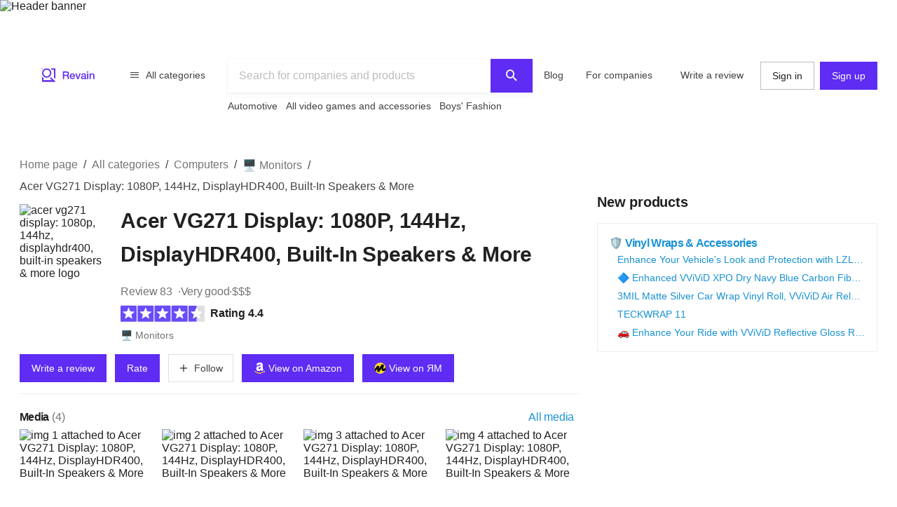

--- FILE ---
content_type: text/html; charset=utf-8
request_url: https://revain.org/reviews/acer-vg271-pbmiipx-technology-displayhdr400-1920x1080p-144hz-built-in-speakers-rnmdp
body_size: 47829
content:
<!DOCTYPE html><html lang="en"><head><link rel="preload" crossorigin="anonymous" href="/_next/static/chunks/fonts/rv-icons2-c6e9e2949dd96fa23fffa4789b9dc01a.woff2" as="font"/><meta name="viewport" content="width=device-width, viewport-fit=cover, initial-scale=1"/><meta charSet="utf-8"/><title>Acer VG271 Display: 1080P, 144Hz, DisplayHDR400, Built-In…</title><meta name="description" content="Key Characteristics of the Acer VG271 Pbmiipx Technology DisplayHDR400 1920X1080P, 144Hz, Built-In SpeakersWhen it comes to top-notch monitors, the Acer VG271…"/><meta name="twitter:title" content="Acer VG271 Display: 1080P, 144Hz…"/><meta name="twitter:description" content="Key Characteristics of the Acer VG271 Pbmiipx Technology DisplayHDR400 1920X1080P, 144Hz, Built-In SpeakersWhen it comes to top-notch monitors, the Acer VG271 Pbmiipx Technology DisplayHDR400 1920X1080P, 144Hz, Built-In Speakers stands out with its remarkable features. With a 27-inch Full HD (1920 x 1080) widescreen IPS display, this monitor offers stunning visuals and vivid colors that bring…"/><meta name="twitter:image" content="https://revain.org/defaultOGLogo.jpg"/><meta name="twitter:card" content="summary"/><meta property="og:title" content="Acer VG271 Display: 1080P, 144Hz…"/><meta property="og:description" content="Key Characteristics of the Acer VG271 Pbmiipx Technology DisplayHDR400 1920X1080P, 144Hz, Built-In SpeakersWhen it comes to top-notch monitors, the Acer VG271 Pbmiipx Technology DisplayHDR400 1920X1080P, 144Hz, Built-In Speakers stands out with its remarkable features. With a 27-inch Full HD (1920 x 1080) widescreen IPS display, this monitor offers stunning visuals and vivid colors that bring…"/><meta property="og:image" content="https://revain.org/defaultOGLogo.jpg"/><meta property="og:image:width" content="1200"/><meta property="og:image:height" content="630"/><meta property="og:type" content="website"/><meta property="og:url" content="https://revain.org/reviews/acer-vg271-pbmiipx-technology-displayhdr400-1920x1080p-144hz-built-in-speakers-rnmdp"/><link rel="canonical" href="https://revain.org/reviews/acer-vg271-pbmiipx-technology-displayhdr400-1920x1080p-144hz-built-in-speakers-rnmdp"/><link rel="alternate" href="https://revain.org/reviews/acer-vg271-pbmiipx-technology-displayhdr400-1920x1080p-144hz-built-in-speakers-rnmdp" hrefLang="x-default"/><link rel="alternate" href="https://revain.org/reviews/acer-vg271-pbmiipx-technology-displayhdr400-1920x1080p-144hz-built-in-speakers-rnmdp" hrefLang="en"/><meta name="robots" content="max-image-preview:large"/><meta name="keywords" content="reviews, acer, vg271, display, 1080p, 144hz, displayhdr400, built, speakers, more, 27, inches, 1920, x, 1080, pixels, revain"/><script type="application/ld+json">{"@context":"https://schema.org/","@type":"Product","url":"https://revain.org/reviews/acer-vg271-pbmiipx-technology-displayhdr400-1920x1080p-144hz-built-in-speakers-rnmdp","name":"Acer VG271 Display: 1080P, 144Hz, DisplayHDR400, Built-In Speakers &amp; More","description":"Key Characteristics of the Acer VG271 Pbmiipx Technology DisplayHDR400 1920X1080P, 144Hz, Built-In SpeakersWhen it comes to top-notch monitors, the Acer VG271…","aggregateRating":{"@type":"AggregateRating","bestRating":"5","ratingValue":"4.39","worstRating":"1","reviewCount":"83"},"review":[{"@type":"Review","author":{"@type":"Person","name":"Joseph Enditto","url":"https://revain.org/authors/be743af0-ffe5-4f8a-810d-24135cfeb0dd"},"publisher":{"@type":"Organization","name":"Revain","sameAs":"https://revain.org"},"datePublished":"2023-02-05T14:09:50.960Z","url":"https://revain.org/review/964e1ee5-9356-4d00-8f4b-07836af26d94","inLanguage":"en","reviewRating":{"@type":"Rating","ratingValue":5,"bestRating":5,"worstRating":1},"headline":"So good I had to buy it a second time.","reviewBody":"I originally bought this in 2019 for around $150 and it was a great quality monitor when I was always wanting to buy a second one. The display is very nice and smooth, the brightness is excellent and I have no complaints, I went to the market to…"},{"@type":"Review","author":{"@type":"Person","name":"Juan Shine","url":"https://revain.org/authors/d589e6e5-7ca3-4123-bbe8-df0933cfa63e"},"publisher":{"@type":"Organization","name":"Revain","sameAs":"https://revain.org"},"datePublished":"2023-02-04T10:18:41.749Z","url":"https://revain.org/review/47eecad2-89b6-4242-aa60-963b46c05ee2","inLanguage":"en","reviewRating":{"@type":"Rating","ratingValue":5,"bestRating":5,"worstRating":1},"headline":"Exceeds my expectations considering the low price I paid","reviewBody":"I wasn&apos;t expecting too much considering I paid £210 before tax. I was also concerned that it&apos;s 1080p at 27 inches. HOLY shit, that exceeded my expectations. The color is damn good and the boy can get light. It&apos;s not ideal as I bleed a bit on the…"},{"@type":"Review","author":{"@type":"Person","name":"Steven Wright","url":"https://revain.org/authors/32da541c-e39d-4d21-b09d-968f4f97ba67"},"publisher":{"@type":"Organization","name":"Revain","sameAs":"https://revain.org"},"datePublished":"2023-02-03T22:55:48.013Z","url":"https://revain.org/review/ea98151f-7b5f-4552-af99-28b3d9c3ee3d","inLanguage":"en","reviewRating":{"@type":"Rating","ratingValue":5,"bestRating":5,"worstRating":1},"headline":"Great monitor, no complaints.","reviewBody":"I&apos;m using 144Hz over HDMI 2.0 with my RTX 2060 and 2 other monitors, works great! I didn&apos;t test 144Hz over Displayport with a regular cable as I didn&apos;t have one, but 144Hz didn&apos;t work with the Displayport to HDMI cable I had. So if it doesn&apos;t work…"},{"@type":"Review","author":{"@type":"Person","name":"Shawn Perez","url":"https://revain.org/authors/a4718e95-ae67-41ef-aca9-ecb2ec268a40"},"publisher":{"@type":"Organization","name":"Revain","sameAs":"https://revain.org"},"datePublished":"2023-02-03T18:08:45.059Z","url":"https://revain.org/review/f61ea15f-dcf2-4ec0-963b-331435475359","inLanguage":"en","reviewRating":{"@type":"Rating","ratingValue":5,"bestRating":5,"worstRating":1},"headline":"Amazing monitor good for me","reviewBody":"I spent a lot of time looking for the best monitor for my computer and after such a long time I saw and bought this monitor. This works very well now. The quality is very good, the speaker is also very good. I think it&apos;s good for gaming too, I…"},{"@type":"Review","author":{"@type":"Person","name":"Spencer Kuai","url":"https://revain.org/authors/9f77c0d0-2be0-4fd4-ae27-0316b018ae8a"},"publisher":{"@type":"Organization","name":"Revain","sameAs":"https://revain.org"},"datePublished":"2023-02-03T17:55:01.133Z","url":"https://revain.org/review/3019d2d0-593b-453b-9b60-79b107c0b278","inLanguage":"en","reviewRating":{"@type":"Rating","ratingValue":3,"bestRating":5,"worstRating":1},"headline":"Problems with the display port","reviewBody":"This monitor works well, it is very bright and shows very vivid colors. This is a 144Hz monitor and for those who still enjoy 1080p gaming, a good 27-inch gaming monitor will do. But for some reason when using Display Port, turning off the monitor…"},{"@type":"Review","author":{"@type":"Person","name":"Tune Stokes","url":"https://revain.org/authors/28a0db33-889e-48e4-9488-1dc3c54badd7"},"publisher":{"@type":"Organization","name":"Revain","sameAs":"https://revain.org"},"datePublished":"2023-02-01T04:46:25.469Z","url":"https://revain.org/review/19830ff9-2a51-48b6-83c8-e9ff8eac8f4c","inLanguage":"en","reviewRating":{"@type":"Rating","ratingValue":4,"bestRating":5,"worstRating":1},"headline":"Monitor A+ in my rating","reviewBody":"This monitor is great. I use it as my third monitor for work (I know) and found it to be even brighter than the previous Acer monitor I had. The picture quality is also very, very good and well suited to my needs. I haven&apos;t had a chance to play…"},{"@type":"Review","author":{"@type":"Person","name":"Alberto Pagan","url":"https://revain.org/authors/5c5714b1-9b4b-4b84-857a-ab3b094aa24d"},"publisher":{"@type":"Organization","name":"Revain","sameAs":"https://revain.org"},"datePublished":"2023-01-31T22:35:45.482Z","url":"https://revain.org/review/9205e44a-9312-47f2-a0fb-cbbd3aa25646","inLanguage":"en","reviewRating":{"@type":"Rating","ratingValue":5,"bestRating":5,"worstRating":1},"headline":"Yes this is good!","reviewBody":"Bought on Black Friday 2019 for $199.99 and it replaced a broken TN monitor I had. The brightness of the TV, its IPS screen is excellent and the details are crisp. HDR400 works great in games that support it, and Netflix is great too. In a dark room…"},{"@type":"Review","author":{"@type":"Person","name":"Jim Ford","url":"https://revain.org/authors/e1afdd27-1a0e-40bb-b656-088904c0d96a"},"publisher":{"@type":"Organization","name":"Revain","sameAs":"https://revain.org"},"datePublished":"2023-01-31T13:21:40.725Z","url":"https://revain.org/review/d98aaa4b-9643-44fd-bc5e-fd19b7a05a92","inLanguage":"en","reviewRating":{"@type":"Rating","ratingValue":5,"bestRating":5,"worstRating":1},"headline":"Ahhhmazing in my review.","reviewBody":"This monitor is insane - right out of the box. I haven&apos;t changed any settings yet. It became perfect immediately. A little on the bright and flashy side, but I&apos;m ok with that. The IPS panel is just awesome. The only thing that bothers me is the…"},{"@type":"Review","author":{"@type":"Person","name":"Francis Chavez","url":"https://revain.org/authors/b3429ec4-4fc6-4d04-a108-d9925a20eef4"},"publisher":{"@type":"Organization","name":"Revain","sameAs":"https://revain.org"},"datePublished":"2023-01-31T13:08:35.773Z","url":"https://revain.org/review/770f4300-8b5d-4d79-88b8-f1431b706eaf","inLanguage":"en","reviewRating":{"@type":"Rating","ratingValue":5,"bestRating":5,"worstRating":1},"headline":"It has some IPS Edge Glow but I still like it.","reviewBody":"This is my first 144hz monitor and what a difference. It has that IPS edge glow and the response time could have been a bit better, but either way it&apos;s a HUGE upgrade over my previous old monitor from the mid 2000s. FreeSync works like a charm with…"},{"@type":"Review","author":{"@type":"Person","name":"Stephen Pryor","url":"https://revain.org/authors/4473dcd5-6948-4d46-8f7b-60c6868d33c0"},"publisher":{"@type":"Organization","name":"Revain","sameAs":"https://revain.org"},"datePublished":"2023-01-31T12:54:51.320Z","url":"https://revain.org/review/a685d54f-8c29-43ab-8fce-2c20d2275063","inLanguage":"en","reviewRating":{"@type":"Rating","ratingValue":5,"bestRating":5,"worstRating":1},"headline":"Best IPS 1080P Gaming Monitor","reviewBody":"Pros: 1. 1080p: Gives me 144 fps on ultra settings. That wouldn&apos;t be possible with a 2K or 4K monitor and that&apos;s the main reason I went with 1080p. I sit 2 feet from the monitor and the image is clear without noticing any pixels.2. IPS: excellent…"},{"@type":"Review","author":{"@type":"Person","name":"Matthew Delic","url":"https://revain.org/authors/299b8a7c-f702-4631-996b-1842b746494b"},"publisher":{"@type":"Organization","name":"Revain","sameAs":"https://revain.org"},"datePublished":"2023-01-31T12:11:28.610Z","url":"https://revain.org/review/da67061c-fef0-4751-acf0-7bded9b21811","inLanguage":"en","reviewRating":{"@type":"Rating","ratingValue":5,"bestRating":5,"worstRating":1},"headline":"Fantastic monitor in my review.","reviewBody":"This monitor meets my needs perfectly. I was looking for a good gaming monitor that wouldn&apos;t break the bank and this one fits the bill perfectly. Got mine when it was on sale so got great value. I have the 1080p version which is great for the games…"},{"@type":"Review","author":{"@type":"Person","name":"Muhd Cepot","url":"https://revain.org/authors/85497187-3826-42f7-b95f-387ce615393e"},"publisher":{"@type":"Organization","name":"Revain","sameAs":"https://revain.org"},"datePublished":"2023-01-31T07:39:20.673Z","url":"https://revain.org/review/b98065e0-1141-470a-9c89-7caa04945d75","inLanguage":"en","reviewRating":{"@type":"Rating","ratingValue":4,"bestRating":5,"worstRating":1},"headline":"Decent value for money if you take it on sale","reviewBody":"If you&apos;re not a big fan of picture quality, this is a good monitor for around $260. I wouldn&apos;t pay much more. It is regularly offered at this price. Now I use 2. My second one was desperate to replace Revain. A screw was dangling inside the case…"},{"@type":"Review","author":{"@type":"Person","name":"Tim Harris","url":"https://revain.org/authors/e7fd8d11-1802-483e-ae74-9f3000801ce5"},"publisher":{"@type":"Organization","name":"Revain","sameAs":"https://revain.org"},"datePublished":"2023-02-05T23:38:53.783Z","url":"https://revain.org/review/49d2e2bb-3beb-4892-8da0-9d384962ffd2","inLanguage":"en","reviewRating":{"@type":"Rating","ratingValue":4,"bestRating":5,"worstRating":1},"headline":"Great display, poor build quality.","reviewBody":"The monitor is great for gaming and productivity with its 144Hz IPS display. The only downsides are poor build quality and a wobbly stand that wobbles at the slightest movement."},{"@type":"Review","author":{"@type":"Person","name":"Tedsillyboy Dolan","url":"https://revain.org/authors/671796a7-d7cb-4833-9dd4-4b797d063768"},"publisher":{"@type":"Organization","name":"Revain","sameAs":"https://revain.org"},"datePublished":"2023-02-05T21:46:31.149Z","url":"https://revain.org/review/a562f4a8-1619-4788-b095-9105a87400a2","inLanguage":"en","reviewRating":{"@type":"Rating","ratingValue":5,"bestRating":5,"worstRating":1},"headline":"IPS super bright! Great monitor.","reviewBody":"This ips monitor just amazes me. Experience 144Hz gaming with adaptive sync technology. Big size and not a single dead pixel on arrival. The 1ms response time might be a bit of a cheat as I&apos;ve seen more than 4-5ms, but it&apos;s still a great response…"},{"@type":"Review","author":{"@type":"Person","name":"Marco Liu","url":"https://revain.org/authors/2aa7a37c-8813-494e-aa53-da7f9784a656"},"publisher":{"@type":"Organization","name":"Revain","sameAs":"https://revain.org"},"datePublished":"2023-02-05T15:27:42.127Z","url":"https://revain.org/review/4ed4de7e-9ea3-4c59-8a9c-fa96705efed4","inLanguage":"en","reviewRating":{"@type":"Rating","ratingValue":5,"bestRating":5,"worstRating":1},"headline":"Simply the best monitor I&apos;ve ever had.","reviewBody":"Sometimes I forget how much I spent because it&apos;s good. my son played 2k22 game for whole summer and this monitor fully met his needs. Good and durable..\n\nGood crazy deal, don&apos;t sleep on this monitor it&apos;s a beast."},{"@type":"Review","author":{"@type":"Person","name":"Jon Raymond","url":"https://revain.org/authors/0da93570-098b-45a8-b828-c0eda25bf7e4"},"publisher":{"@type":"Organization","name":"Revain","sameAs":"https://revain.org"},"datePublished":"2023-02-05T06:12:54.421Z","url":"https://revain.org/review/af9f2e65-caae-45be-a8ba-d225908fe2fd","inLanguage":"en","reviewRating":{"@type":"Rating","ratingValue":4,"bestRating":5,"worstRating":1},"headline":"Great budget 1080P 144Hz monitor for gaming","reviewBody":"This budget monitor is great! 1080p gaming at 144Hz and HDR when using HDMI. I have been using this monitor for gaming since October 2019 and have not been disappointed with this monitor. Sure, you could get a much better monitor, but for the price…"},{"@type":"Review","author":{"@type":"Person","name":"Adam Fox","url":"https://revain.org/authors/9e3c764e-fe8f-4263-8622-f7a9e264d58b"},"publisher":{"@type":"Organization","name":"Revain","sameAs":"https://revain.org"},"datePublished":"2023-02-05T06:06:29.557Z","url":"https://revain.org/review/e3a9391c-653c-407f-a670-1227aabc0a10","inLanguage":"en","reviewRating":{"@type":"Rating","ratingValue":5,"bestRating":5,"worstRating":1},"headline":"excellent monitor in my review.","reviewBody":"I have two, one for my son and one for my wife. So far so good and no complaints. My son loves it because it looks &quot;cool&quot;. From what I&apos;ve seen so far, the image quality is solid (after making a few tweaks to the settings) and it was a breeze to set…"},{"@type":"Review","author":{"@type":"Person","name":"Michael Lam","url":"https://revain.org/authors/a63100ba-89b8-40c8-96a1-a525efdc5e2a"},"publisher":{"@type":"Organization","name":"Revain","sameAs":"https://revain.org"},"datePublished":"2023-02-05T02:23:49.830Z","url":"https://revain.org/review/79cb2cec-c0f3-45ea-99fd-b6bb227dcced","inLanguage":"en","reviewRating":{"@type":"Rating","ratingValue":4,"bestRating":5,"worstRating":1},"headline":"Great budget 1080P 144Hz monitor for gaming","reviewBody":"This budget monitor is great! 1080p gaming at 144Hz and HDR when using HDMI. I have been using this monitor for gaming since October 2019 and have not been disappointed with this monitor. Sure, you could get a much better monitor, but for the price…"},{"@type":"Review","author":{"@type":"Person","name":"Isiah Gillian","url":"https://revain.org/authors/baf2af06-e9fd-41bb-949d-d4d704bcfa6f"},"publisher":{"@type":"Organization","name":"Revain","sameAs":"https://revain.org"},"datePublished":"2023-02-05T01:42:18.162Z","url":"https://revain.org/review/a9b2951f-7301-43d4-84a4-1988624ee204","inLanguage":"en","reviewRating":{"@type":"Rating","ratingValue":5,"bestRating":5,"worstRating":1},"headline":"Great bang for your buck!","reviewBody":"I have two of these monitors and have to say they are an absolute steal. The quality is fantastic and they were packaged and protected very well. I recommend these monitors for a lower budget but high quality monitor."},{"@type":"Review","author":{"@type":"Person","name":"Billy Ybarra","url":"https://revain.org/authors/cb973d3f-b6ae-4367-befb-8647b37d6dbb"},"publisher":{"@type":"Organization","name":"Revain","sameAs":"https://revain.org"},"datePublished":"2023-02-05T00:31:20.487Z","url":"https://revain.org/review/8736e6cb-1cb9-4620-9cef-ff3e6b83ad5a","inLanguage":"en","reviewRating":{"@type":"Rating","ratingValue":5,"bestRating":5,"worstRating":1},"headline":"Simply the best monitor I&apos;ve ever had.","reviewBody":"Sometimes I forget how much I spent because it&apos;s good. Good crazy deal, don&apos;t sleep on this monitor it&apos;s a beast. my son played 2k22 game for whole summer and this monitor fully met his needs. Good and durable.."}],"brand":{"@type":"Brand","name":"Acer"},"category":"🖥 Monitors","identifier":"B07MDXF81K","additionalProperty":[{"@type":"PropertyValue","name":"Screen Size","value":"27 Inches"},{"@type":"PropertyValue","name":"Display Resolution Maximum","value":"1920 x 1080 Pixels"},{"@type":"PropertyValue","name":"Special Feature","value":"Built-In Speakers"},{"@type":"PropertyValue","name":"Refresh Rate","value":"144 Hz"}],"image":[{"@type":"ImageObject","position":1,"url":"https://images.revain.org/blob/q9nfb4f_f16d43c82d.jpg","width":800,"height":601},{"@type":"ImageObject","position":2,"url":"https://images.revain.org/blob/q9nfb4f_03991b2efc.jpg","width":797,"height":800},{"@type":"ImageObject","position":3,"url":"https://images.revain.org/blob/q9nfb4f_9f12676329.jpg","width":797,"height":800},{"@type":"ImageObject","position":4,"url":"https://images.revain.org/blob/q9nfb4f_ff11fcc922.jpg","width":398,"height":800}]}</script><script type="application/ld+json">{"@context":"https://schema.org","@graph":[{"@type":"Article","@id":"https://revain.org/reviews/acer-vg271-pbmiipx-technology-displayhdr400-1920x1080p-144hz-built-in-speakers-rnmdp/#article","isPartOf":{"@id":"https://revain.org/reviews/acer-vg271-pbmiipx-technology-displayhdr400-1920x1080p-144hz-built-in-speakers-rnmdp"},"author":{"@type":"Person","name":"Tim Harris","url":"https://revain.org/authors/e7fd8d11-1802-483e-ae74-9f3000801ce5"},"pageStart":1,"pageEnd":5,"headline":"Acer VG271 Display: 1080P, 144Hz, DisplayHDR400, Built-In Speakers &amp; More","datePublished":"2023-01-23T13:10:04.234Z","dateModified":"2023-06-24T21:13:57.707Z","publisher":{"@id":"https://revain.org/#organization"},"mainEntityOfPage":{"@id":"https://revain.org/reviews/acer-vg271-pbmiipx-technology-displayhdr400-1920x1080p-144hz-built-in-speakers-rnmdp"},"image":[{"@type":"ImageObject","position":1,"url":"https://images.revain.org/blob/q9nfb4f_f16d43c82d.jpg","width":800,"height":601},{"@type":"ImageObject","position":2,"url":"https://images.revain.org/blob/q9nfb4f_03991b2efc.jpg","width":797,"height":800},{"@type":"ImageObject","position":3,"url":"https://images.revain.org/blob/q9nfb4f_9f12676329.jpg","width":797,"height":800}],"inLanguage":"en"},{"@type":"WebPage","@id":"https://revain.org/reviews/acer-vg271-pbmiipx-technology-displayhdr400-1920x1080p-144hz-built-in-speakers-rnmdp","url":"https://revain.org/reviews/acer-vg271-pbmiipx-technology-displayhdr400-1920x1080p-144hz-built-in-speakers-rnmdp","isPartOf":{"@id":"https://revain.org/#website"},"name":"Acer VG271 Display: 1080P, 144Hz, DisplayHDR400, Built-In Speakers &amp; More","datePublished":"2023-01-23T13:10:04.234Z","dateModified":"2023-06-24T21:13:57.707Z","description":"&lt;h2&gt;Key Characteristics of the Acer VG271 Pbmiipx Technology DisplayHDR400 1920X1080P, 144Hz, Built-In Speakers&lt;/h2&gt;&lt;p&gt;When it comes to top-notch monitors, the Acer VG271 Pbmiipx Technology DisplayHDR400 1920X1080P, 144Hz, Built-In Speakers stands out with its remarkable features. With a 27-inch Full HD (1920 x 1080) widescreen IPS display, this monitor offers stunning visuals and vivid colors that bring your content to life. The AMD Radeon FreeSync Technology ensures smooth gameplay and eliminates screen tearing for an immersive gaming experience. Additionally, the impressive response time of 1ms VRB and a high refresh rate of 144Hz provide ultra-fast and fluid motion, making it ideal for fast-paced gaming and action-packed videos.&lt;/p&gt;&lt;h2&gt;Explore Similar Products in the Monitor Category&lt;/h2&gt;&lt;p&gt;If you&apos;re in the market for a top-of-the-line monitor, you may be interested in exploring some alternatives to the Acer VG271 Pbmiipx Technology DisplayHDR400 1920X1080P, 144Hz, Built-In Speakers. While the Acer VG271 is undoubtedly an exceptional choice, there are other options worth considering. Brands like ASUS, BenQ, and Dell offer a range of monitors with similar features and specifications, allowing you to find the perfect fit for your specific needs and preferences. Take your time to research and compare different models to make an informed decision.&lt;/p&gt;&lt;h2&gt;Solving Common Monitor Dilemmas&lt;/h2&gt;&lt;p&gt;The Acer VG271 Pbmiipx Technology DisplayHDR400 1920X1080P, 144Hz, Built-In Speakers addresses common monitor-related problems with its advanced technology and impressive capabilities. One of the major issues that users often encounter is screen tearing, which can be highly distracting and detrimental to the overall viewing experience. However, with AMD Radeon FreeSync Technology, this monitor eliminates screen tearing by synchronizing the graphics card&apos;s frame rate with the monitor&apos;s refresh rate, resulting in seamless visuals without any tearing artifacts. Moreover, the 1ms VRB response time ensures minimal ghosting, allowing for crisp and sharp image quality even during fast-moving scenes.&lt;/p&gt;&lt;h2&gt;Perfect for Home Entertainment and Productivity&lt;/h2&gt;&lt;p&gt;The Acer VG271 Pbmiipx Technology DisplayHDR400 1920X1080P, 144Hz, Built-In Speakers is not just limited to gaming but also offers an excellent solution for home entertainment and productivity. With its immersive display and built-in speakers, this monitor provides a captivating experience while watching movies, streaming videos, or even editing photos and videos. The Full HD resolution ensures clarity and detail, while the IPS panel delivers wide viewing angles and accurate color reproduction. Whether you&apos;re a content creator, a multimedia enthusiast, or someone who enjoys casual gaming, this monitor is designed to enhance your overall viewing pleasure.&lt;/p&gt;&lt;h2&gt;Where Can You Use the Acer VG271 Pbmiipx Technology DisplayHDR400 1920X1080P, 144Hz, Built-In Speakers?&lt;/h2&gt;&lt;li&gt;Gaming setups for an immersive and lag-free gaming experience.&lt;/li&gt;&lt;li&gt;Home offices or workstations for enhanced productivity and multitasking.&lt;/li&gt;&lt;li&gt;Entertainment rooms or media centers for enjoying movies, TV shows, and streaming content.&lt;/li&gt;&lt;li&gt;Graphic design or video editing studios for accurate color representation and precise visual editing.&lt;/li&gt;&lt;li&gt;Classrooms or educational institutions for interactive learning and multimedia presentations.&lt;/li&gt;&lt;p&gt;27 inches Full HD (1920 x 1080) Widescreen IPS Monitor with AMD Radeon FreeSync Technology. Response Time: 1ms VRB and Refresh Rate: 144Hz. 2 speakers, 2 watts per speaker. Acer VisionCare Technologies. Ports: 1 x Display Port and 2 x HDMI 2.0 (HDMI Cable Included).&lt;/p&gt;","inLanguage":"en"},{"@id":"https://revain.org/#website","@type":"WebSite","url":"https://revain.org"},{"@id":"https://revain.org/#organization","@context":"https://schema.org","@type":"Organization","name":"Revain","url":"https://revain.org","foundingDate":"2017","logo":{"@type":"ImageObject","url":"https://revain.org/logo.png","width":112,"height":112},"brand":"Revain","publishingPrinciples":"https://revain.org/about","sameAs":["https://www.facebook.com/revain.org/","https://twitter.com/Revain_org/","https://t.me/RevainOfficial","https://t.me/revainorg","https://instagram.com/revain_org"]}]}</script><script type="application/ld+json">{"@context":"http://schema.org","@type":"BreadcrumbList","itemListElement":[{"@type":"ListItem","position":1,"item":{"@id":"/categories","name":"All categories"}},{"@type":"ListItem","position":2,"item":{"@id":"/sections/computers","name":"Computers"}},{"@type":"ListItem","position":3,"item":{"@id":"/categories/monitors","name":"🖥 Monitors"}},{"@type":"ListItem","position":4,"item":{"name":"Acer VG271 Display: 1080P, 144Hz, DisplayHDR400, Built-In Speakers &amp; More"}}]}</script><script type="application/ld+json">{"@context":"https://schema.org","@type":"QAPage","mainEntity":{"@type":"Question","name":"What positive qualities does Acer VG271 Display: 1080P, 144Hz, DisplayHDR400, Built-In Speakers &amp; More possess?","answerCount":1,"suggestedAnswer":[{"@type":"Answer","text":"This is a good panel for what it costs. Get it on sale"}]}}</script><script type="application/ld+json">{"@context":"https://schema.org","@type":"QAPage","mainEntity":{"@type":"Question","name":"What are the downsides to using Acer VG271 Display: 1080P, 144Hz, DisplayHDR400, Built-In Speakers &amp; More?","answerCount":1,"suggestedAnswer":[{"@type":"Answer","text":"Look"}]}}</script><script type="application/ld+json">{"@context":"https://schema.org","@type":"QAPage","mainEntity":{"@type":"Question","name":"What are the favorable features of Acer VG271 Display: 1080P, 144Hz, DisplayHDR400, Built-In Speakers &amp; More?","answerCount":1,"suggestedAnswer":[{"@type":"Answer","text":"It was the easiest way"}]}}</script><script type="application/ld+json">{"@context":"https://schema.org","@type":"QAPage","mainEntity":{"@type":"Question","name":"What are the negative aspects of Acer VG271 Display: 1080P, 144Hz, DisplayHDR400, Built-In Speakers &amp; More?","answerCount":1,"suggestedAnswer":[{"@type":"Answer","text":"Look"}]}}</script><script type="application/ld+json">{"@context":"https://schema.org","@type":"QAPage","mainEntity":{"@type":"Question","name":"What positive qualities does Acer VG271 Display: 1080P, 144Hz, DisplayHDR400, Built-In Speakers &amp; More possess?","answerCount":1,"suggestedAnswer":[{"@type":"Answer","text":"as described and required"}]}}</script><script type="application/ld+json">{"@context":"https://schema.org","@type":"QAPage","mainEntity":{"@type":"Question","name":"What are the trade-offs of Acer VG271 Display: 1080P, 144Hz, DisplayHDR400, Built-In Speakers &amp; More?","answerCount":1,"suggestedAnswer":[{"@type":"Answer","text":"Not sure"}]}}</script><script type="application/ld+json">{"@context":"https://schema.org","@type":"QAPage","mainEntity":{"@type":"Question","name":"What are the perks associated with Acer VG271 Display: 1080P, 144Hz, DisplayHDR400, Built-In Speakers &amp; More?","answerCount":1,"suggestedAnswer":[{"@type":"Answer","text":"24.2 x 9.4 x 18.7 inches"}]}}</script><script type="application/ld+json">{"@context":"https://schema.org","@type":"QAPage","mainEntity":{"@type":"Question","name":"What are the shortcomings associated with Acer VG271 Display: 1080P, 144Hz, DisplayHDR400, Built-In Speakers &amp; More?","answerCount":1,"suggestedAnswer":[{"@type":"Answer","text":"I vaguely remember"}]}}</script><script type="application/ld+json">{"@context":"https://schema.org","@type":"QAPage","mainEntity":{"@type":"Question","name":"What are the pros of Acer VG271 Display: 1080P, 144Hz, DisplayHDR400, Built-In Speakers &amp; More?","answerCount":1,"suggestedAnswer":[{"@type":"Answer","text":"12.32 pounds"}]}}</script><script type="application/ld+json">{"@context":"https://schema.org","@type":"QAPage","mainEntity":{"@type":"Question","name":"What are the drawbacks of Acer VG271 Display: 1080P, 144Hz, DisplayHDR400, Built-In Speakers &amp; More?","answerCount":1,"suggestedAnswer":[{"@type":"Answer","text":"Bad response time."}]}}</script><script type="application/ld+json">{"@context":"https://schema.org","@type":"QAPage","mainEntity":{"@type":"Question","name":"What are the positive aspects of Acer VG271 Display: 1080P, 144Hz, DisplayHDR400, Built-In Speakers &amp; More?","answerCount":1,"suggestedAnswer":[{"@type":"Answer","text":"The colors are a bit off, I can&apos;t understand that"}]}}</script><script type="application/ld+json">{"@context":"https://schema.org","@type":"QAPage","mainEntity":{"@type":"Question","name":"What are the negative aspects of Acer VG271 Display: 1080P, 144Hz, DisplayHDR400, Built-In Speakers &amp; More?","answerCount":1,"suggestedAnswer":[{"@type":"Answer","text":"The monitor is difficult to set up."}]}}</script><script type="application/ld+json">{"@context":"https://schema.org","@type":"QAPage","mainEntity":{"@type":"Question","name":"What are the perks associated with Acer VG271 Display: 1080P, 144Hz, DisplayHDR400, Built-In Speakers &amp; More?","answerCount":1,"suggestedAnswer":[{"@type":"Answer","text":"acer"}]}}</script><script type="application/ld+json">{"@context":"https://schema.org","@type":"QAPage","mainEntity":{"@type":"Question","name":"What negative qualities does Acer VG271 Display: 1080P, 144Hz, DisplayHDR400, Built-In Speakers &amp; More possess?","answerCount":1,"suggestedAnswer":[{"@type":"Answer","text":"style 90"}]}}</script><script type="application/ld+json">{"@context":"https://schema.org","@type":"QAPage","mainEntity":{"@type":"Question","name":"What are the favorable features of Acer VG271 Display: 1080P, 144Hz, DisplayHDR400, Built-In Speakers &amp; More?","answerCount":1,"suggestedAnswer":[{"@type":"Answer","text":"‎VG271 Pbmiipx"}]}}</script><script type="application/ld+json">{"@context":"https://schema.org","@type":"QAPage","mainEntity":{"@type":"Question","name":"What are the trade-offs of Acer VG271 Display: 1080P, 144Hz, DisplayHDR400, Built-In Speakers &amp; More?","answerCount":1,"suggestedAnswer":[{"@type":"Answer","text":"I will write later"}]}}</script><script type="application/ld+json">{"@context":"https://schema.org","@type":"QAPage","mainEntity":{"@type":"Question","name":"What are the pros of Acer VG271 Display: 1080P, 144Hz, DisplayHDR400, Built-In Speakers &amp; More?","answerCount":1,"suggestedAnswer":[{"@type":"Answer","text":"‎Black"}]}}</script><script type="application/ld+json">{"@context":"https://schema.org","@type":"QAPage","mainEntity":{"@type":"Question","name":"What negative features does Acer VG271 Display: 1080P, 144Hz, DisplayHDR400, Built-In Speakers &amp; More have?","answerCount":1,"suggestedAnswer":[{"@type":"Answer","text":"update availability"}]}}</script><script type="application/ld+json">{"@context":"https://schema.org","@type":"QAPage","mainEntity":{"@type":"Question","name":"What are the key selling points of Acer VG271 Display: 1080P, 144Hz, DisplayHDR400, Built-In Speakers &amp; More?","answerCount":1,"suggestedAnswer":[{"@type":"Answer","text":"Connections: 1 Displayport and 2 HDMI 2.0 ports (HDMI cable included)"}]}}</script><script type="application/ld+json">{"@context":"https://schema.org","@type":"QAPage","mainEntity":{"@type":"Question","name":"What are the cons of Acer VG271 Display: 1080P, 144Hz, DisplayHDR400, Built-In Speakers &amp; More?","answerCount":1,"suggestedAnswer":[{"@type":"Answer","text":"Bad response time."}]}}</script><script type="application/ld+json">{"@context":"https://schema.org","@type":"QAPage","mainEntity":{"@type":"Question","name":"What are the advantages of Acer VG271 Display: 1080P, 144Hz, DisplayHDR400, Built-In Speakers &amp; More?","answerCount":1,"suggestedAnswer":[{"@type":"Answer","text":"very good picture quality and 144Hz with DP cable, perfect"}]}}</script><script type="application/ld+json">{"@context":"https://schema.org","@type":"QAPage","mainEntity":{"@type":"Question","name":"What are the downsides to using Acer VG271 Display: 1080P, 144Hz, DisplayHDR400, Built-In Speakers &amp; More?","answerCount":1,"suggestedAnswer":[{"@type":"Answer","text":"Bad ergonomics."}]}}</script><script type="application/ld+json">{"@context":"https://schema.org","@type":"QAPage","mainEntity":{"@type":"Question","name":"What are the perks associated with Acer VG271 Display: 1080P, 144Hz, DisplayHDR400, Built-In Speakers &amp; More?","answerCount":1,"suggestedAnswer":[{"@type":"Answer","text":"monitors"}]}}</script><script type="application/ld+json">{"@context":"https://schema.org","@type":"QAPage","mainEntity":{"@type":"Question","name":"What are the disadvantages of Acer VG271 Display: 1080P, 144Hz, DisplayHDR400, Built-In Speakers &amp; More?","answerCount":1,"suggestedAnswer":[{"@type":"Answer","text":"not everything fits"}]}}</script><script type="application/ld+json">{"@context":"https://schema.org","@type":"QAPage","mainEntity":{"@type":"Question","name":"What are the positive aspects of Acer VG271 Display: 1080P, 144Hz, DisplayHDR400, Built-In Speakers &amp; More?","answerCount":1,"suggestedAnswer":[{"@type":"Answer","text":"Its flicker-free technology prevents headaches"}]}}</script><script type="application/ld+json">{"@context":"https://schema.org","@type":"QAPage","mainEntity":{"@type":"Question","name":"What are the trade-offs of Acer VG271 Display: 1080P, 144Hz, DisplayHDR400, Built-In Speakers &amp; More?","answerCount":1,"suggestedAnswer":[{"@type":"Answer","text":"Screen Tearing: This occurs when the monitor&apos;s refresh rate is too slow, causing the image to appear choppy or distorted."}]}}</script><script type="application/ld+json">{"@context":"https://schema.org","@type":"QAPage","mainEntity":{"@type":"Question","name":"What positive qualities does Acer VG271 Display: 1080P, 144Hz, DisplayHDR400, Built-In Speakers &amp; More possess?","answerCount":1,"suggestedAnswer":[{"@type":"Answer","text":"handy thing"}]}}</script><script type="application/ld+json">{"@context":"https://schema.org","@type":"QAPage","mainEntity":{"@type":"Question","name":"What are the drawbacks of Acer VG271 Display: 1080P, 144Hz, DisplayHDR400, Built-In Speakers &amp; More?","answerCount":1,"suggestedAnswer":[{"@type":"Answer","text":"Limited screen customization"}]}}</script><script type="application/ld+json">{"@context":"https://schema.org","@type":"QAPage","mainEntity":{"@type":"Question","name":"What are the perks associated with Acer VG271 Display: 1080P, 144Hz, DisplayHDR400, Built-In Speakers &amp; More?","answerCount":1,"suggestedAnswer":[{"@type":"Answer","text":"My son has been playing 2k22 all summer and this monitor has completely satisfied his needs. Good and durable."}]}}</script><script type="application/ld+json">{"@context":"https://schema.org","@type":"QAPage","mainEntity":{"@type":"Question","name":"What are the downsides to using Acer VG271 Display: 1080P, 144Hz, DisplayHDR400, Built-In Speakers &amp; More?","answerCount":1,"suggestedAnswer":[{"@type":"Answer","text":"Not as thick as other options"}]}}</script><script type="application/ld+json">{"@context":"https://schema.org","@type":"QAPage","mainEntity":{"@type":"Question","name":"What are the key selling points of Acer VG271 Display: 1080P, 144Hz, DisplayHDR400, Built-In Speakers &amp; More?","answerCount":1,"suggestedAnswer":[{"@type":"Answer","text":"The ergonomic base helps you feel comfortable during long sessions."}]}}</script><script type="application/ld+json">{"@context":"https://schema.org","@type":"QAPage","mainEntity":{"@type":"Question","name":"What are the problems of using Acer VG271 Display: 1080P, 144Hz, DisplayHDR400, Built-In Speakers &amp; More?","answerCount":1,"suggestedAnswer":[{"@type":"Answer","text":"Restricted Ports"}]}}</script><script type="application/ld+json">{"@context":"https://schema.org","@type":"QAPage","mainEntity":{"@type":"Question","name":"What are the favorable features of Acer VG271 Display: 1080P, 144Hz, DisplayHDR400, Built-In Speakers &amp; More?","answerCount":1,"suggestedAnswer":[{"@type":"Answer","text":"Only positive"}]}}</script><script type="application/ld+json">{"@context":"https://schema.org","@type":"QAPage","mainEntity":{"@type":"Question","name":"What are the negative aspects of Acer VG271 Display: 1080P, 144Hz, DisplayHDR400, Built-In Speakers &amp; More?","answerCount":1,"suggestedAnswer":[{"@type":"Answer","text":"Unresponsive touch screen"}]}}</script><script type="application/ld+json">{"@context":"https://schema.org","@type":"QAPage","mainEntity":{"@type":"Question","name":"What are the positive aspects of Acer VG271 Display: 1080P, 144Hz, DisplayHDR400, Built-In Speakers &amp; More?","answerCount":1,"suggestedAnswer":[{"@type":"Answer","text":"Gives pleasure"}]}}</script><script type="application/ld+json">{"@context":"https://schema.org","@type":"QAPage","mainEntity":{"@type":"Question","name":"What are the trade-offs of Acer VG271 Display: 1080P, 144Hz, DisplayHDR400, Built-In Speakers &amp; More?","answerCount":1,"suggestedAnswer":[{"@type":"Answer","text":"A long time ago"}]}}</script><script type="application/ld+json">{"@context":"https://schema.org","@type":"QAPage","mainEntity":{"@type":"Question","name":"What are the reasons to consider Acer VG271 Display: 1080P, 144Hz, DisplayHDR400, Built-In Speakers &amp; More?","answerCount":1,"suggestedAnswer":[{"@type":"Answer","text":"I love the extra resolution."}]}}</script><script type="application/ld+json">{"@context":"https://schema.org","@type":"QAPage","mainEntity":{"@type":"Question","name":"What are the drawbacks of Acer VG271 Display: 1080P, 144Hz, DisplayHDR400, Built-In Speakers &amp; More?","answerCount":1,"suggestedAnswer":[{"@type":"Answer","text":"Almost everything is fine"}]}}</script><script type="application/ld+json">{"@context":"https://schema.org","@type":"QAPage","mainEntity":{"@type":"Question","name":"What are the pros of Acer VG271 Display: 1080P, 144Hz, DisplayHDR400, Built-In Speakers &amp; More?","answerCount":1,"suggestedAnswer":[{"@type":"Answer","text":"My son has been playing 2k22 all summer and this monitor has completely satisfied his needs. Good and durable."}]}}</script><script type="application/ld+json">{"@context":"https://schema.org","@type":"QAPage","mainEntity":{"@type":"Question","name":"What negative features does Acer VG271 Display: 1080P, 144Hz, DisplayHDR400, Built-In Speakers &amp; More have?","answerCount":1,"suggestedAnswer":[{"@type":"Answer","text":"Unattractive design."}]}}</script><link rel="next" href="/reviews/acer-vg271-pbmiipx-technology-displayhdr400-1920x1080p-144hz-built-in-speakers-rnmdp?page=2"/><meta name="next-head-count" content="63"/><meta name="p:domain_verify" content="d7f9a71e6cc35729a1e470d2b87c4ac3"/><meta name="baidu-site-verification" content="pWCgg33hQN"/><link rel="shortcut icon" href="/favicon.ico?v=3"/><link rel="preconnect" href="https://images.revain.org"/><link rel="dns-prefetch" href="//images.revain.org"/><link rel="apple-touch-icon" sizes="180x180" href="/apple-touch-icon.png"/><link rel="icon" type="image/svg+xml" href="/favicon.svg"/><link rel="icon" type="image/png" sizes="32x32" href="/favicon-32x32.png"/><link rel="icon" type="image/png" sizes="16x16" href="/favicon-16x16.png"/><link rel="manifest" href="/manifest.json"/><link rel="mask-icon" href="/safari-pinned-tab.svg" color="#5e2cf2"/><meta name="msapplication-TileColor" content="#5e2cf2"/><meta name="theme-color" content="#ffffff"/><meta name="application-name" content="Revain"/><meta name="apple-mobile-web-app-capable" content="yes"/><meta name="mobile-web-app-capable" content="yes"/><meta name="apple-mobile-web-app-status-bar-style" content="default"/><meta name="apple-mobile-web-app-title" content="Revain"/><link rel="preload" href="/_next/static/css/36fd055c22c95fdd.css" as="style"/><link rel="stylesheet" href="/_next/static/css/36fd055c22c95fdd.css" data-n-g=""/><link rel="preload" href="/_next/static/css/ccef7d991aceccd3.css" as="style"/><link rel="stylesheet" href="/_next/static/css/ccef7d991aceccd3.css" data-n-p=""/><noscript data-n-css=""></noscript><script defer="" nomodule="" src="/_next/static/chunks/polyfills-c67a75d1b6f99dc8.js"></script><script defer="" src="/_next/static/chunks/4371.5d3cdf24fc928d8d.js"></script><script src="/_next/static/chunks/webpack-11eec00148869b61.js" defer=""></script><script src="/_next/static/chunks/framework-4ed89e9640adfb9e.js" defer=""></script><script src="/_next/static/chunks/main-7bd5f77c36e6e0e2.js" defer=""></script><script src="/_next/static/chunks/pages/_app-63bb350b5fc15cc4.js" defer=""></script><script src="/_next/static/chunks/5094-dca6d848d3f14891.js" defer=""></script><script src="/_next/static/chunks/2829-cff003011c428a18.js" defer=""></script><script src="/_next/static/chunks/8662-bd76db1ed58d102a.js" defer=""></script><script src="/_next/static/chunks/8261-297329f4ddb6f395.js" defer=""></script><script src="/_next/static/chunks/7557-78326098295a69eb.js" defer=""></script><script src="/_next/static/chunks/9719-4150ecd770ea7703.js" defer=""></script><script src="/_next/static/chunks/9601-583c4901c44d05cd.js" defer=""></script><script src="/_next/static/chunks/4679-0af672568bd4d000.js" defer=""></script><script src="/_next/static/chunks/1339-993333d2f86b292c.js" defer=""></script><script src="/_next/static/chunks/9277-a67da443230a8bc2.js" defer=""></script><script src="/_next/static/chunks/4128-18c628053f6dc1ea.js" defer=""></script><script src="/_next/static/chunks/8229-3832f60f9026992e.js" defer=""></script><script src="/_next/static/chunks/1200-61409c8756665ec2.js" defer=""></script><script src="/_next/static/chunks/pages/reviews/%5Bslug%5D-8a11d4bbe9d0a0eb.js" defer=""></script><script src="/_next/static/hOJvov_tfu6TUdKpVEnII/_buildManifest.js" defer=""></script><script src="/_next/static/hOJvov_tfu6TUdKpVEnII/_ssgManifest.js" defer=""></script><style id="__jsx-2400085329">@font-face{font-family:'rv-icons2';src:url('/_next/static/chunks/fonts/rv-icons2-c6e9e2949dd96fa23fffa4789b9dc01a.woff2') format('woff2'),url('/_next/static/chunks/fonts/rv-icons2-a5fd321fc99f8d0a7d0ad2521867fafe.woff') format('woff');font-weight:normal;font-display:fallback;font-style:normal;}</style><style data-styled="" data-styled-version="5.3.11">.ctCBmy{width:100%;height:60px;color:inherit;display:block;}/*!sc*/
.dvmgwH{-webkit-flex-direction:column;-ms-flex-direction:column;flex-direction:column;min-height:100%;display:-webkit-box;display:-webkit-flex;display:-ms-flexbox;display:flex;}/*!sc*/
.kLNlXo{display:-webkit-box;display:-webkit-flex;display:-ms-flexbox;display:flex;height:52px;-webkit-box-pack:justify;-webkit-justify-content:space-between;-ms-flex-pack:justify;justify-content:space-between;padding-bottom:var(--theme-spacings-xs);padding-left:var(--theme-spacings-s);padding-right:var(--theme-spacings-s);padding-top:var(--theme-spacings-xs);}/*!sc*/
@media screen and (min-width:1168px){.kLNlXo{display:none;}}/*!sc*/
.iVtqDy{width:140px;height:38px;color:inherit;display:block;}/*!sc*/
.qwKbP{display:none;height:134px;}/*!sc*/
@media screen and (min-width:1168px){.qwKbP{display:initial;}}/*!sc*/
.fIPeGX{padding-top:var(--theme-spacings-m);padding-bottom:var(--theme-spacings-m);padding-left:var(--theme-spacings-xxl-3);padding-right:var(--theme-spacings-xxl-3);margin:0;-webkit-align-items:flex-start;-webkit-box-align:flex-start;-ms-flex-align:flex-start;align-items:flex-start;display:-webkit-box;display:-webkit-flex;display:-ms-flexbox;display:flex;}/*!sc*/
.bhMoM{display:-webkit-box;display:-webkit-flex;display:-ms-flexbox;display:flex;padding-top:var(--theme-spacings-xxs);}/*!sc*/
.qVHxF{color:inherit;display:block;}/*!sc*/
.eYRClB{-webkit-flex:1;-ms-flex:1;flex:1;}/*!sc*/
.hLZrJv{-webkit-flex-direction:column;-ms-flex-direction:column;flex-direction:column;max-width:750px;min-width:345px;width:100%;height:86px;display:-webkit-box;display:-webkit-flex;display:-ms-flexbox;display:flex;}/*!sc*/
.cNQdSz{width:100%;height:48px;}/*!sc*/
.boNLFR{width:100%;background-color:var(--theme-colors-white);display:-webkit-box;display:-webkit-flex;display:-ms-flexbox;display:flex;box-shadow:var(--theme-shadows-elevation-2);position:relative;}/*!sc*/
.gsylJH{overflow:hidden;height:38px;-webkit-flex-wrap:wrap;-ms-flex-wrap:wrap;flex-wrap:wrap;display:-webkit-box;display:-webkit-flex;display:-ms-flexbox;display:flex;}/*!sc*/
.cwXDCZ{padding-top:var(--theme-spacings-xxs);margin-right:var(--theme-spacings-xs);min-width:-webkit-fit-content;min-width:-moz-fit-content;min-width:fit-content;}/*!sc*/
.cFIbPj{padding-top:var(--theme-spacings-xxs);min-width:-webkit-fit-content;min-width:-moz-fit-content;min-width:fit-content;}/*!sc*/
.fyaehU{-webkit-flex-direction:column;-ms-flex-direction:column;flex-direction:column;margin-left:var(--theme-spacings-s);margin-right:var(--theme-spacings-s);width:auto;}/*!sc*/
@media screen and (min-width:1168px){.fyaehU{margin-left:auto;margin-right:auto;width:100%;}}/*!sc*/
.NGtrf{display:grid;grid-gap:var(--theme-spacings-m);grid-template-areas:'main' 'aside' 'similar' 'guide';grid-template-columns:minmax(0,1fr);margin-bottom:var(--theme-spacings-m);margin-top:var(--theme-spacings-xs);}/*!sc*/
@media screen and (min-width:768px){.NGtrf{margin-top:var(--theme-spacings-l);}}/*!sc*/
@media screen and (min-width:1168px){.NGtrf{grid-template-columns:minmax(0,2fr) minmax(0,1fr);grid-template-areas:'main aside' 'similar aside' 'guide .';margin-bottom:var(--theme-spacings-xl);}}/*!sc*/
.gFoGBC{grid-area:main;}/*!sc*/
.fxHCnB{margin-bottom:var(--theme-spacings-s);grid-template-areas:'breadcrumbs';display:grid;}/*!sc*/
.jzzrkw{-webkit-align-items:flex-end;-webkit-box-align:flex-end;-ms-flex-align:flex-end;align-items:flex-end;display:-webkit-box;display:-webkit-flex;display:-ms-flexbox;display:flex;}/*!sc*/
.kQHZjG{margin-right:var(--theme-spacings-s);margin-bottom:auto;}/*!sc*/
.htUGDn{width:100%;margin-bottom:auto;}/*!sc*/
.gdLJTG{-webkit-box-pack:justify;-webkit-justify-content:space-between;-ms-flex-pack:justify;justify-content:space-between;display:-webkit-box;display:-webkit-flex;display:-ms-flexbox;display:flex;}/*!sc*/
.jEtWGm{color:var(--theme-colors-neutral-600);display:-webkit-inline-box;display:-webkit-inline-flex;display:-ms-inline-flexbox;display:inline-flex;grid-auto-flow:row;grid-gap:var(--theme-spacings-xxs);}/*!sc*/
@media screen and (min-width:480px){.jEtWGm{grid-gap:var(--theme-spacings-xs);}}/*!sc*/
.bcFBwl{-webkit-align-items:center;-webkit-box-align:center;-ms-flex-align:center;align-items:center;display:-webkit-box;display:-webkit-flex;display:-ms-flexbox;display:flex;margin-bottom:var(--theme-spacings-xs);margin-top:var(--theme-spacings-xs);}/*!sc*/
@media screen and (min-width:768px){.bcFBwl{margin-top:0;}}/*!sc*/
.dWchVD{margin-bottom:var(--theme-spacings-s);}/*!sc*/
.iLwhYF{display:-webkit-box;display:-webkit-flex;display:-ms-flexbox;display:flex;-webkit-flex-wrap:wrap;-ms-flex-wrap:wrap;flex-wrap:wrap;padding:0;margin:0;margin-top:-12px;}/*!sc*/
.iXigHg{display:grid;grid-column-gap:var(--theme-spacings-s);grid-row-gap:var(--theme-spacings-m);grid-template-columns:1fr 1fr;margin-top:var(--theme-spacings-s);}/*!sc*/
@media screen and (min-width:480px){.iXigHg{grid-column-gap:var(--theme-spacings-xxl-2);}}/*!sc*/
@media screen and (min-width:768px){.iXigHg{grid-template-columns:repeat(5,max-content);grid-row-gap:var(--theme-spacings-xxl-2);}}/*!sc*/
.fZVjrB{margin:0;}/*!sc*/
.LXIyb{display:grid;grid-auto-flow:column;}/*!sc*/
@media screen and (min-width:768px){.LXIyb{grid-auto-flow:row;}}/*!sc*/
.heCfEP{padding-bottom:var(--theme-spacings-s);padding-top:var(--theme-spacings-xxl);width:100%;}/*!sc*/
@media screen and (min-width:480px){.heCfEP{padding-top:var(--theme-spacings-s);}}/*!sc*/
.bGosOW{-webkit-align-items:center;-webkit-box-align:center;-ms-flex-align:center;align-items:center;display:-webkit-box;display:-webkit-flex;display:-ms-flexbox;display:flex;}/*!sc*/
.hoBuQY{margin-left:auto;display:-webkit-box;display:-webkit-flex;display:-ms-flexbox;display:flex;}/*!sc*/
.lnfZyx{display:grid;grid-auto-flow:column;grid-gap:var(--theme-spacings-xs);grid-template-columns:repeat(4,min-content);overflow-y:auto;}/*!sc*/
@media screen and (min-width:768px){.lnfZyx{grid-template-columns:repeat(4,1fr);grid-gap:10px;}}/*!sc*/
.cISPsM{height:72px;width:72px;}/*!sc*/
@media screen and (min-width:768px){.cISPsM{width:128px;height:128px;}}/*!sc*/
@media screen and (min-width:1168px){.cISPsM{width:190px;height:190px;}}/*!sc*/
.fAXmAc{padding-top:var(--theme-spacings-s);padding-bottom:var(--theme-spacings-s);border-top:1px solid var(--theme-colors-neutral-200);}/*!sc*/
.iEhUdh{width:100%;}/*!sc*/
.jfYooB{display:grid;}/*!sc*/
.FtQEs{border-top:1px solid var(--theme-colors-neutral-200);padding-top:var(--theme-spacings-s);padding-bottom:var(--theme-spacings-s);}/*!sc*/
.jpBsyU{border-top:1px solid var(--theme-colors-neutral-200);}/*!sc*/
.inyOFO{padding-top:var(--theme-spacings-s);padding-bottom:var(--theme-spacings-s);grid-template-columns:4fr auto;display:grid;}/*!sc*/
.isHMiL{grid-gap:var(--theme-spacings-s);display:grid;}/*!sc*/
.gvHivE{-webkit-align-items:center;-webkit-box-align:center;-ms-flex-align:center;align-items:center;display:grid;grid-row-gap:var(--theme-spacings-xxs);grid-template-columns:1fr;}/*!sc*/
@media screen and (min-width:1168px){.gvHivE{grid-template-columns:130px fit-content(100%);}}/*!sc*/
.ibbuMs{grid-gap:var(--theme-spacings-s);padding:0;margin:0;display:grid;}/*!sc*/
.eCVufg{-webkit-align-items:center;-webkit-box-align:center;-ms-flex-align:center;align-items:center;grid-template-columns:130px auto 40px;display:grid;}/*!sc*/
.fvpIOb{-webkit-align-items:center;-webkit-box-align:center;-ms-flex-align:center;align-items:center;padding-right:var(--theme-spacings-xs);display:-webkit-box;display:-webkit-flex;display:-ms-flexbox;display:flex;}/*!sc*/
.eaZLok{-webkit-flex-direction:column;-ms-flex-direction:column;flex-direction:column;padding-left:var(--theme-spacings-m);height:100%;display:-webkit-box;display:-webkit-flex;display:-ms-flexbox;display:flex;}/*!sc*/
.isQkZA{grid-gap:var(--theme-spacings-s);width:100%;display:grid;}/*!sc*/
.hfYzOl{grid-gap:var(--theme-spacings-s);margin-top:auto;margin-left:60px;display:-webkit-box;display:-webkit-flex;display:-ms-flexbox;display:flex;}/*!sc*/
.fJhedA{-webkit-align-items:center;-webkit-box-align:center;-ms-flex-align:center;align-items:center;display:grid;grid-gap:var(--theme-spacings-s);padding-bottom:var(--theme-spacings-s);padding-top:var(--theme-spacings-s);}/*!sc*/
@media screen and (min-width:1024px){.fJhedA{grid-template-columns:1fr 1fr;}}/*!sc*/
@media screen and (min-width:1168px){.fJhedA{border-top:1px solid var(--theme-colors-neutral-200);}}/*!sc*/
.jnNYum{display:-webkit-box;display:-webkit-flex;display:-ms-flexbox;display:flex;}/*!sc*/
.krxvVm{display:grid;grid-gap:var(--theme-spacings-s);grid-template-columns:1fr 1fr;-webkit-box-pack:end;-webkit-justify-content:end;-ms-flex-pack:end;justify-content:end;}/*!sc*/
@media screen and (min-width:1024px){.krxvVm{grid-template-columns:unset;}}/*!sc*/
.eLUTN{position:relative;width:-webkit-max-content;width:-moz-max-content;width:max-content;}/*!sc*/
.XOALB{border-top:1px solid var(--theme-colors-neutral-200);}/*!sc*/
@media screen and (min-width:1024px){.XOALB{border-top:none;}}/*!sc*/
.iJAVFQ{padding:var(--theme-spacings-xxl-2);grid-row-gap:var(--theme-spacings-xxl-2);display:grid;}/*!sc*/
.bXERnZ{-webkit-align-items:center;-webkit-box-align:center;-ms-flex-align:center;align-items:center;display:-webkit-box;display:-webkit-flex;display:-ms-flexbox;display:flex;-webkit-flex-wrap:wrap;-ms-flex-wrap:wrap;flex-wrap:wrap;grid-gap:var(--theme-spacings-xs);margin-bottom:0;margin-top:0;padding-bottom:var(--theme-spacings-xxl-2);}/*!sc*/
@media screen and (min-width:768px){.bXERnZ{padding-bottom:var(--theme-spacings-m);}}/*!sc*/
@media screen and (min-width:1024px){.bXERnZ{padding-bottom:var(--theme-spacings-xxl-2);}}/*!sc*/
.bkRhvE{display:grid;grid-row-gap:var(--theme-spacings-xxl-2);grid-template-columns:1fr;}/*!sc*/
@media screen and (min-width:768px){.bkRhvE{grid-template-columns:repeat(2,minmax(0,392px));}}/*!sc*/
.dmAjjS{display:grid;grid-auto-flow:column;grid-column-gap:var(--theme-spacings-s);grid-template-columns:min-content 1fr;}/*!sc*/
@media screen and (min-width:768px){.dmAjjS{grid-template-columns:unset;max-width:204px;}}/*!sc*/
@media screen and (min-width:768px){.bvTWoq{width:180px;}}/*!sc*/
.fAIEpq{-webkit-align-items:baseline;-webkit-box-align:baseline;-ms-flex-align:baseline;align-items:baseline;display:-webkit-box;display:-webkit-flex;display:-ms-flexbox;display:flex;-webkit-flex-direction:row;-ms-flex-direction:row;flex-direction:row;-webkit-flex-wrap:wrap;-ms-flex-wrap:wrap;flex-wrap:wrap;grid-column-gap:var(--theme-spacings-xs);}/*!sc*/
@media screen and (min-width:768px){.fAIEpq{-webkit-flex-direction:column;-ms-flex-direction:column;flex-direction:column;}}/*!sc*/
.cIqoMf{-webkit-flex-wrap:wrap;-ms-flex-wrap:wrap;flex-wrap:wrap;-webkit-flex-direction:row;-ms-flex-direction:row;flex-direction:row;grid-gap:4px 8px;display:-webkit-box;display:-webkit-flex;display:-ms-flexbox;display:flex;}/*!sc*/
.eWQauD{-webkit-flex-direction:row;-ms-flex-direction:row;flex-direction:row;-webkit-align-items:center;-webkit-box-align:center;-ms-flex-align:center;align-items:center;color:var(--theme-colors-neutral-600);display:-webkit-box;display:-webkit-flex;display:-ms-flexbox;display:flex;}/*!sc*/
.exAkMS{display:grid;grid-gap:var(--theme-spacings-xl-2);grid-template-columns:repeat(3,var(--theme-spacings-xxl-7));-webkit-box-pack:start;-webkit-justify-content:start;-ms-flex-pack:start;justify-content:start;}/*!sc*/
@media screen and (min-width:768px){.exAkMS{grid-gap:var(--theme-spacings-xxs);-webkit-box-pack:end;-webkit-justify-content:end;-ms-flex-pack:end;justify-content:end;grid-template-columns:repeat(3,var(--theme-spacings-xxl-9));}}/*!sc*/
.bnQkVO{-webkit-flex-direction:column;-ms-flex-direction:column;flex-direction:column;display:-webkit-box;display:-webkit-flex;display:-ms-flexbox;display:flex;}/*!sc*/
.bnOmnn{margin-top:var(--theme-spacings-s);display:-webkit-box;display:-webkit-flex;display:-ms-flexbox;display:flex;}/*!sc*/
.hSDVug{grid-gap:var(--theme-spacings-m);-webkit-flex-direction:row;-ms-flex-direction:row;flex-direction:row;margin-left:auto;display:-webkit-box;display:-webkit-flex;display:-ms-flexbox;display:flex;}/*!sc*/
.lddCkm{display:-webkit-box;display:-webkit-flex;display:-ms-flexbox;display:flex;-webkit-flex-direction:column;-ms-flex-direction:column;flex-direction:column;margin-top:var(--theme-spacings-m);}/*!sc*/
@media screen and (min-width:1168px){.lddCkm{margin-top:var(--theme-spacings-xl);}}/*!sc*/
.kVNAtC{-webkit-flex-direction:column;-ms-flex-direction:column;flex-direction:column;-webkit-align-items:center;-webkit-box-align:center;-ms-flex-align:center;align-items:center;display:-webkit-box;display:-webkit-flex;display:-ms-flexbox;display:flex;}/*!sc*/
.huxdkI{margin-left:auto;margin-right:auto;margin-bottom:var(--theme-spacings-m);grid-column-gap:var(--theme-spacings-m);grid-auto-flow:column;display:inline-grid;}/*!sc*/
.kEDNQt{grid-column-gap:var(--theme-spacings-xs);grid-auto-flow:column;margin-left:auto;margin-right:auto;margin-top:0;margin-bottom:0;padding:0;-webkit-box-pack:center;-webkit-justify-content:center;-ms-flex-pack:center;justify-content:center;display:grid;}/*!sc*/
.gKjCYf{-webkit-flex-direction:column;-ms-flex-direction:column;flex-direction:column;grid-area:aside;display:-webkit-box;display:-webkit-flex;display:-ms-flexbox;display:flex;}/*!sc*/
.kKfRiq{display:grid;grid-auto-flow:row;grid-gap:0;}/*!sc*/
@media screen and (min-width:1168px){.kKfRiq{grid-gap:var(--theme-spacings-s);}}/*!sc*/
.bgrAjg{height:100%;}/*!sc*/
.kwtyxh{position:-webkit-sticky;position:sticky;top:5px;margin-top:var(--theme-spacings-m);}/*!sc*/
.beUlrO{padding-top:var(--theme-spacings-m);}/*!sc*/
.geABEY{display:grid;grid-gap:var(--theme-spacings-s);grid-template-columns:1fr;padding-bottom:var(--theme-spacings-s);padding-top:var(--theme-spacings-s);}/*!sc*/
@media screen and (min-width:768px){.geABEY{grid-template-columns:1fr 1fr;}}/*!sc*/
@media screen and (min-width:1168px){.geABEY{grid-template-columns:1fr;}}/*!sc*/
.iSXLWX{grid-gap:var(--theme-spacings-xs);border:1px solid var(--theme-colors-neutral-200);padding:var(--theme-spacings-s);display:grid;}/*!sc*/
.SKmfZ{padding-left:var(--theme-spacings-xxl-2);grid-gap:var(--theme-spacings-xxs);display:grid;}/*!sc*/
.eGVbMk{grid-area:similar;}/*!sc*/
.laoipR{margin-right:calc(var(--theme-spacings-s) * -1);}/*!sc*/
@media screen and (min-width:1168px){.laoipR{margin-right:0;}}/*!sc*/
.dtDMFU{grid-template-columns:repeat(4,1fr);grid-gap:var(--theme-spacings-m);overflow-y:auto;display:grid;}/*!sc*/
.hpiSFL{margin-left:auto;margin-right:auto;display:-webkit-box;display:-webkit-flex;display:-ms-flexbox;display:flex;-webkit-flex-direction:column;-ms-flex-direction:column;flex-direction:column;border-radius:8px;-webkit-box-pack:justify;-webkit-justify-content:space-between;-ms-flex-pack:justify;justify-content:space-between;padding-left:var(--theme-spacings-xs);padding-right:var(--theme-spacings-xs);padding-top:var(--theme-spacings-xs);padding-bottom:var(--theme-spacings-xs);width:160px;color:inherit;}/*!sc*/
.jflrct{padding-left:var(--theme-spacings-xs);padding-right:var(--theme-spacings-xs);}/*!sc*/
.kISKqQ{margin-top:var(--theme-spacings-xs);margin-bottom:var(--theme-spacings-xs);-webkit-box-pack:unset;-webkit-justify-content:unset;-ms-flex-pack:unset;justify-content:unset;display:-webkit-box;display:-webkit-flex;display:-ms-flexbox;display:flex;}/*!sc*/
.kiNAym{grid-gap:var(--theme-spacings-xs);-webkit-align-items:center;-webkit-box-align:center;-ms-flex-align:center;align-items:center;-webkit-box-pack:unset;-webkit-justify-content:unset;-ms-flex-pack:unset;justify-content:unset;display:-webkit-box;display:-webkit-flex;display:-ms-flexbox;display:flex;}/*!sc*/
.jrlhpJ{background-color:var(--theme-colors-neutral-900);margin-top:auto;padding-bottom:var(--theme-spacings-xxl-4);padding-top:var(--theme-spacings-xl);width:100%;}/*!sc*/
@media screen and (min-width:1024px){.jrlhpJ{padding-top:var(--theme-spacings-xxl-7);padding-bottom:52px;}}/*!sc*/
.jUwJEB{display:grid;grid-template-areas:'static' 'locale-picker' 'for-product-company-cat' 'footer-cats' 'other-links';grid-template-columns:minmax(0,100%);grid-template-rows:minmax(0,100%);margin-left:auto;margin-right:auto;max-width:1220px;padding-left:var(--theme-spacings-s);padding-right:var(--theme-spacings-s);width:100%;}/*!sc*/
@media screen and (min-width:768px){.jUwJEB{grid-template-areas:'for-product-company-cat for-product-company-cat static static' 'footer-cats footer-cats static static' 'other-links other-links other-links locale-picker';grid-template-columns:repeat(4,1fr);}}/*!sc*/
@media screen and (min-width:1024px){.jUwJEB{grid-template-areas:'for-product-company-cat for-product-company-cat static static static static' 'footer-cats footer-cats footer-cats footer-cats footer-cats footer-cats' 'other-links other-links other-links other-links locale-picker locale-picker';grid-template-columns:repeat(6,1fr);}}/*!sc*/
.fwkFZG{display:grid;grid-area:for-product-company-cat;grid-auto-rows:min-content;}/*!sc*/
@media screen and (min-width:1024px){.fwkFZG{grid-template-columns:repeat(2,1fr);}}/*!sc*/
.xeoaT{-webkit-flex-direction:column;-ms-flex-direction:column;flex-direction:column;padding-bottom:var(--theme-spacings-l);display:-webkit-box;display:-webkit-flex;display:-ms-flexbox;display:flex;}/*!sc*/
.RWiFs{display:grid;grid-area:static;grid-auto-rows:min-content;}/*!sc*/
@media screen and (min-width:1024px){.RWiFs{grid-template-columns:repeat(4,1fr);}}/*!sc*/
.iRYPTy{-webkit-flex-direction:column;-ms-flex-direction:column;flex-direction:column;padding-bottom:var(--theme-spacings-m);display:-webkit-box;display:-webkit-flex;display:-ms-flexbox;display:flex;}/*!sc*/
.gKBIEC{margin-top:var(--theme-spacings-s);margin-bottom:var(--theme-spacings-s);}/*!sc*/
.csqXnl{display:grid;grid-gap:var(--theme-spacings-s);grid-template-columns:repeat(6,min-content);margin:0;padding:0;}/*!sc*/
@media screen and (min-width:1024px){.csqXnl{grid-template-columns:repeat(3,min-content);}}/*!sc*/
.dbUtfv{display:-webkit-box;display:-webkit-flex;display:-ms-flexbox;display:flex;grid-area:locale-picker;-webkit-box-pack:start;-webkit-justify-content:flex-start;-ms-flex-pack:start;justify-content:flex-start;}/*!sc*/
@media screen and (min-width:768px){.dbUtfv{-webkit-box-pack:end;-webkit-justify-content:flex-end;-ms-flex-pack:end;justify-content:flex-end;}}/*!sc*/
@media screen and (min-width:1024px){.dbUtfv{margin-top:auto;margin-bottom:auto;}}/*!sc*/
.esGzah{display:grid;grid-area:footer-cats;grid-auto-rows:min-content;padding-top:var(--theme-spacings-s);}/*!sc*/
@media screen and (min-width:1024px){.esGzah{grid-template-columns:repeat(6,1fr);border-top:1px solid var(--theme-colors-neutral-000);}}/*!sc*/
.gWudwi{margin-top:0;margin-bottom:var(--theme-spacings-s);}/*!sc*/
.bMxlrL{grid-area:other-links;}/*!sc*/
.cxcNVv{display:inline-block;overflow:hidden;}/*!sc*/
.bnqqVe{display:-webkit-box;display:-webkit-flex;display:-ms-flexbox;display:flex;-webkit-flex-direction:column;-ms-flex-direction:column;flex-direction:column;}/*!sc*/
@media screen and (min-width:1024px){.bnqqVe{-webkit-flex-direction:row;-ms-flex-direction:row;flex-direction:row;}}/*!sc*/
.RkQYU{display:-webkit-box;display:-webkit-flex;display:-ms-flexbox;display:flex;padding-top:var(--theme-spacings-m);}/*!sc*/
@media screen and (min-width:1024px){.RkQYU{padding-top:0;}}/*!sc*/
data-styled.g1[id="Box-sc-1mngh6p-0"]{content:"ctCBmy,dvmgwH,kLNlXo,iVtqDy,gBkmhe,qwKbP,fIPeGX,bhMoM,qVHxF,eYRClB,hLZrJv,cNQdSz,boNLFR,gsylJH,cwXDCZ,cFIbPj,fyaehU,NGtrf,gFoGBC,fxHCnB,jzzrkw,kQHZjG,htUGDn,gdLJTG,jEtWGm,bcFBwl,dWchVD,iLwhYF,iXigHg,fZVjrB,LXIyb,heCfEP,bGosOW,hoBuQY,lnfZyx,cISPsM,fAXmAc,iEhUdh,jfYooB,FtQEs,jpBsyU,inyOFO,isHMiL,gvHivE,ibbuMs,eCVufg,fvpIOb,eaZLok,isQkZA,hfYzOl,fJhedA,jnNYum,krxvVm,eLUTN,XOALB,iJAVFQ,bXERnZ,bkRhvE,dmAjjS,bvTWoq,fAIEpq,cIqoMf,eWQauD,exAkMS,bnQkVO,bnOmnn,hSDVug,lddCkm,kVNAtC,huxdkI,kEDNQt,gKjCYf,kKfRiq,bgrAjg,kwtyxh,beUlrO,geABEY,iSXLWX,SKmfZ,eGVbMk,laoipR,dtDMFU,hpiSFL,jflrct,kISKqQ,kiNAym,jrlhpJ,jUwJEB,fwkFZG,xeoaT,RWiFs,iRYPTy,gKBIEC,csqXnl,dbUtfv,esGzah,gWudwi,bMxlrL,cxcNVv,bnqqVe,RkQYU,"}/*!sc*/
.jAyOXX{font-weight:400;font-size:14px;line-height:22px;padding-top:var(--theme-spacings-xs);padding-bottom:var(--theme-spacings-xs);margin-right:var(--theme-spacings-xxl-2);color:var(--theme-colors-neutral-800);}/*!sc*/
.bqgzrC{display:inline;font-size:22px;font-weight:600;line-height:28px;margin-bottom:0;margin-top:0;min-height:56px;word-break:break-word;}/*!sc*/
@media screen and (min-width:768px){.bqgzrC{font-weight:700;font-size:30px;line-height:48px;-webkit-letter-spacing:-0.2px;-moz-letter-spacing:-0.2px;-ms-letter-spacing:-0.2px;letter-spacing:-0.2px;min-height:inherit;}}/*!sc*/
.gCQXpM{font-weight:400;font-size:16px;line-height:24px;-webkit-letter-spacing:-0.25px;-moz-letter-spacing:-0.25px;-ms-letter-spacing:-0.25px;letter-spacing:-0.25px;color:var(--theme-colors-neutral-600);}/*!sc*/
.hHChMf{font-weight:400;font-size:16px;line-height:24px;-webkit-letter-spacing:-0.25px;-moz-letter-spacing:-0.25px;-ms-letter-spacing:-0.25px;letter-spacing:-0.25px;color:var(--theme-colors-neutral-600);margin-right:var(--theme-spacings-xs);margin-bottom:var(--theme-spacings-xs);}/*!sc*/
.ckWzUC{font-weight:400;font-size:16px;line-height:24px;-webkit-letter-spacing:-0.25px;-moz-letter-spacing:-0.25px;-ms-letter-spacing:-0.25px;letter-spacing:-0.25px;margin:0;}/*!sc*/
.ipCKkX{display:none;font-size:16px;font-weight:600;line-height:24px;}/*!sc*/
@media screen and (min-width:480px){.ipCKkX{display:initial;}}/*!sc*/
.kjiOMU{font-weight:600;font-size:16px;line-height:24px;}/*!sc*/
.cSDXoR{color:var(--theme-colors-neutral-600);display:none;font-size:14px;font-weight:400;line-height:22px;}/*!sc*/
@media screen and (min-width:768px){.cSDXoR{display:initial;}}/*!sc*/
.fqDbKa{color:var(--theme-colors-neutral-600);}/*!sc*/
.kHJaAS{margin-left:var(--theme-spacings-xxs);}/*!sc*/
.iLzyYY{font-weight:700;font-size:16px;line-height:24px;-webkit-letter-spacing:-0.7px;-moz-letter-spacing:-0.7px;-ms-letter-spacing:-0.7px;letter-spacing:-0.7px;margin-top:0;margin-bottom:0;margin-right:var(--theme-spacings-xxs);}/*!sc*/
.hSheff{font-weight:400;font-size:16px;line-height:24px;-webkit-letter-spacing:-0.25px;-moz-letter-spacing:-0.25px;-ms-letter-spacing:-0.25px;letter-spacing:-0.25px;color:var(--theme-colors-blue-600);}/*!sc*/
.fQecRA{margin-bottom:var(--theme-spacings-s);font-weight:700;font-size:16px;line-height:24px;-webkit-letter-spacing:-0.7px;-moz-letter-spacing:-0.7px;-ms-letter-spacing:-0.7px;letter-spacing:-0.7px;text-align:left;}/*!sc*/
.iUxvZU{font-weight:400;font-size:14px;line-height:22px;margin-right:var(--theme-spacings-s);text-align:start;}/*!sc*/
.dqCrgL{font-weight:600;font-size:14px;line-height:22px;-webkit-letter-spacing:-0.4px;-moz-letter-spacing:-0.4px;-ms-letter-spacing:-0.4px;letter-spacing:-0.4px;text-align:end;}/*!sc*/
.iySIfz{font-weight:700;font-size:16px;line-height:24px;-webkit-letter-spacing:-0.7px;-moz-letter-spacing:-0.7px;-ms-letter-spacing:-0.7px;letter-spacing:-0.7px;margin-top:0;margin-bottom:0;word-break:break-word;}/*!sc*/
.fWCbAq{margin-top:var(--theme-spacings-s);font-weight:400;font-size:14px;line-height:22px;margin-bottom:0;color:var(--theme-colors-neutral-600);word-break:break-word;}/*!sc*/
.fviiUG{font-weight:700;font-size:16px;line-height:24px;-webkit-letter-spacing:-0.7px;-moz-letter-spacing:-0.7px;-ms-letter-spacing:-0.7px;letter-spacing:-0.7px;}/*!sc*/
.jLsnlF{font-weight:400;font-size:16px;line-height:24px;-webkit-letter-spacing:-0.25px;-moz-letter-spacing:-0.25px;-ms-letter-spacing:-0.25px;letter-spacing:-0.25px;}/*!sc*/
.dsiRVq{margin-top:var(--theme-spacings-s);font-weight:400;font-size:14px;line-height:22px;color:var(--theme-colors-blue-500);}/*!sc*/
.jHeZfO{font-weight:700;font-size:16px;line-height:24px;-webkit-letter-spacing:-0.7px;-moz-letter-spacing:-0.7px;-ms-letter-spacing:-0.7px;letter-spacing:-0.7px;margin-bottom:0;margin-top:0;}/*!sc*/
.kJpMjK{font-weight:400;font-size:12px;line-height:16px;-webkit-letter-spacing:-0.1px;-moz-letter-spacing:-0.1px;-ms-letter-spacing:-0.1px;letter-spacing:-0.1px;}/*!sc*/
.bARwUE{font-weight:300;font-size:14px;line-height:20px;-webkit-letter-spacing:-0.2px;-moz-letter-spacing:-0.2px;-ms-letter-spacing:-0.2px;letter-spacing:-0.2px;color:var(--theme-colors-neutral-600);}/*!sc*/
.giJdfO{font-weight:300;font-size:14px;line-height:20px;-webkit-letter-spacing:-0.2px;-moz-letter-spacing:-0.2px;-ms-letter-spacing:-0.2px;letter-spacing:-0.2px;color:var(--theme-colors-neutral-600);padding-left:var(--theme-spacings-xs);}/*!sc*/
.btvpBG{font-weight:400;font-size:14px;line-height:22px;color:var(--theme-colors-neutral-700);margin-top:0;margin-bottom:0;}/*!sc*/
.gKVbaG{color:inherit;}/*!sc*/
.fmyARt{font-size:22px;font-weight:600;line-height:28px;margin:0;}/*!sc*/
@media screen and (min-width:768px){.fmyARt{font-weight:600;font-size:28px;line-height:36px;-webkit-letter-spacing:0.25px;-moz-letter-spacing:0.25px;-ms-letter-spacing:0.25px;letter-spacing:0.25px;}}/*!sc*/
.cQrIqb{font-weight:700;font-size:16px;line-height:24px;-webkit-letter-spacing:-0.7px;-moz-letter-spacing:-0.7px;-ms-letter-spacing:-0.7px;letter-spacing:-0.7px;color:inherit;}/*!sc*/
.fLBdjc{font-weight:400;font-size:14px;line-height:22px;color:var(--theme-colors-neutral-600);margin:0;}/*!sc*/
.dOYUeN{font-weight:400;font-size:12px;line-height:16px;-webkit-letter-spacing:-0.1px;-moz-letter-spacing:-0.1px;-ms-letter-spacing:-0.1px;letter-spacing:-0.1px;margin:0;}/*!sc*/
.kckQPz{font-weight:400;font-size:16px;line-height:24px;-webkit-letter-spacing:-0.25px;-moz-letter-spacing:-0.25px;-ms-letter-spacing:-0.25px;letter-spacing:-0.25px;color:var(--theme-colors-neutral-600);margin:0;}/*!sc*/
.bjDSXd{font-weight:700;font-size:16px;line-height:24px;-webkit-letter-spacing:-0.7px;-moz-letter-spacing:-0.7px;-ms-letter-spacing:-0.7px;letter-spacing:-0.7px;margin:0;}/*!sc*/
.foibFl{font-weight:400;font-size:16px;line-height:24px;-webkit-letter-spacing:-0.25px;-moz-letter-spacing:-0.25px;-ms-letter-spacing:-0.25px;letter-spacing:-0.25px;color:var(--theme-colors-neutral-600);margin-left:var(--theme-spacings-xs);}/*!sc*/
.zbIxw{font-weight:700;font-size:16px;line-height:24px;-webkit-letter-spacing:-0.7px;-moz-letter-spacing:-0.7px;-ms-letter-spacing:-0.7px;letter-spacing:-0.7px;margin:0;margin-top:var(--theme-spacings-xs);}/*!sc*/
.bvJKpU{font-weight:600;font-size:20px;line-height:28px;-webkit-letter-spacing:-0.2px;-moz-letter-spacing:-0.2px;-ms-letter-spacing:-0.2px;letter-spacing:-0.2px;margin:0;}/*!sc*/
.CJmzk{font-weight:700;font-size:16px;line-height:24px;-webkit-letter-spacing:-0.7px;-moz-letter-spacing:-0.7px;-ms-letter-spacing:-0.7px;letter-spacing:-0.7px;color:var(--theme-colors-blue-600);margin-top:0;margin-bottom:0;}/*!sc*/
.iTngOt{font-weight:400;font-size:14px;line-height:22px;color:var(--theme-colors-blue-600);margin-top:0;margin-bottom:0;text-overflow:ellipsis;overflow:hidden;white-space:nowrap;}/*!sc*/
.wiree{font-size:24px;font-weight:600;line-height:32px;margin-bottom:var(--theme-spacings-s);}/*!sc*/
@media screen and (min-width:1168px){.wiree{font-weight:600;font-size:28px;line-height:36px;-webkit-letter-spacing:0.25px;-moz-letter-spacing:0.25px;-ms-letter-spacing:0.25px;letter-spacing:0.25px;margin-bottom:var(--theme-spacings-m);}}/*!sc*/
.dWstfQ{font-weight:600;font-size:14px;line-height:22px;-webkit-letter-spacing:-0.4px;-moz-letter-spacing:-0.4px;-ms-letter-spacing:-0.4px;letter-spacing:-0.4px;}/*!sc*/
.dCjJbK{color:var(--theme-colors-primary-600);display:none;}/*!sc*/
.jUszVU{color:var(--theme-colors-neutral-600);font-weight:700;font-size:12px;line-height:16px;-webkit-letter-spacing:-0.4px;-moz-letter-spacing:-0.4px;-ms-letter-spacing:-0.4px;letter-spacing:-0.4px;text-align:unset;margin-top:var(--theme-spacings-xs);margin-bottom:0;}/*!sc*/
.hwhtxT{color:var(--theme-colors-neutral-200);font-size:14px;font-weight:400;line-height:22px;margin-bottom:var(--theme-spacings-s);margin-top:0;}/*!sc*/
@media screen and (min-width:1024px){.hwhtxT{font-weight:700;font-size:14px;line-height:22px;-webkit-letter-spacing:-0.6px;-moz-letter-spacing:-0.6px;-ms-letter-spacing:-0.6px;letter-spacing:-0.6px;}}/*!sc*/
.gSARTy{margin-right:var(--theme-spacings-xs);color:var(--theme-colors-neutral-500);font-weight:400;font-size:12px;line-height:16px;-webkit-letter-spacing:-0.1px;-moz-letter-spacing:-0.1px;-ms-letter-spacing:-0.1px;letter-spacing:-0.1px;}/*!sc*/
.fzPDFr{color:var(--theme-colors-neutral-200);font-size:14px;font-weight:400;line-height:22px;margin-bottom:0;margin-top:0;}/*!sc*/
@media screen and (min-width:1024px){.fzPDFr{font-weight:700;font-size:14px;line-height:22px;-webkit-letter-spacing:-0.6px;-moz-letter-spacing:-0.6px;-ms-letter-spacing:-0.6px;letter-spacing:-0.6px;}}/*!sc*/
.glCnpK{color:var(--theme-colors-neutral-200);font-size:16px;font-weight:600;line-height:24px;margin:0;}/*!sc*/
@media screen and (min-width:1024px){.glCnpK{font-weight:700;font-size:14px;line-height:22px;-webkit-letter-spacing:-0.6px;-moz-letter-spacing:-0.6px;-ms-letter-spacing:-0.6px;letter-spacing:-0.6px;}}/*!sc*/
.iQkvQO{color:var(--theme-colors-neutral-200);font-size:14px;font-weight:400;line-height:22px;margin-top:0;}/*!sc*/
@media screen and (min-width:1024px){.iQkvQO{font-weight:700;font-size:14px;line-height:22px;-webkit-letter-spacing:-0.6px;-moz-letter-spacing:-0.6px;-ms-letter-spacing:-0.6px;letter-spacing:-0.6px;}}/*!sc*/
.cZomoI{color:var(--theme-colors-neutral-200);font-weight:400;font-size:12px;line-height:16px;-webkit-letter-spacing:-0.1px;-moz-letter-spacing:-0.1px;-ms-letter-spacing:-0.1px;letter-spacing:-0.1px;display:inline-block;-webkit-text-decoration:none;text-decoration:none;}/*!sc*/
.gqXnKu{margin-right:var(--theme-spacings-s);color:var(--theme-colors-neutral-500);font-weight:400;font-size:12px;line-height:16px;-webkit-letter-spacing:-0.1px;-moz-letter-spacing:-0.1px;-ms-letter-spacing:-0.1px;letter-spacing:-0.1px;}/*!sc*/
.hJcWxM{color:var(--theme-colors-neutral-500);font-weight:400;font-size:12px;line-height:16px;-webkit-letter-spacing:-0.1px;-moz-letter-spacing:-0.1px;-ms-letter-spacing:-0.1px;letter-spacing:-0.1px;}/*!sc*/
data-styled.g4[id="Text-sc-kh4piv-0"]{content:"jAyOXX,bqgzrC,gCQXpM,hHChMf,ckWzUC,ipCKkX,kjiOMU,cSDXoR,fqDbKa,kHJaAS,iLzyYY,hSheff,fQecRA,iUxvZU,dqCrgL,iySIfz,fWCbAq,fviiUG,jLsnlF,dsiRVq,jHeZfO,kJpMjK,bARwUE,giJdfO,btvpBG,gKVbaG,fmyARt,cQrIqb,fLBdjc,dOYUeN,kckQPz,bjDSXd,foibFl,zbIxw,bvJKpU,CJmzk,iTngOt,wiree,dWstfQ,dCjJbK,jUszVU,hwhtxT,gSARTy,fzPDFr,glCnpK,iQkvQO,cZomoI,gqXnKu,hJcWxM,"}/*!sc*/
.feKBAq{-webkit-text-decoration:none;text-decoration:none;}/*!sc*/
.feKBAq:hover,.feKBAq:focus,.feKBAq:active{-webkit-text-decoration:none;text-decoration:none;}/*!sc*/
.feKBAq:visited{color:var(--theme-colors-neutral-800);}/*!sc*/
.kVedqw{-webkit-text-decoration:none;text-decoration:none;}/*!sc*/
.kVedqw:hover,.kVedqw:focus,.kVedqw:active{-webkit-text-decoration:none;text-decoration:none;}/*!sc*/
.kVedqw:visited{color:var(--theme-colors-neutral-600);}/*!sc*/
.gCtcmg{-webkit-text-decoration:none;text-decoration:none;}/*!sc*/
.gCtcmg:hover,.gCtcmg:focus,.gCtcmg:active{-webkit-text-decoration:none;text-decoration:none;}/*!sc*/
.gCtcmg:visited{color:inherit;}/*!sc*/
.fyITxj{-webkit-text-decoration:none;text-decoration:none;}/*!sc*/
.fyITxj:hover,.fyITxj:focus,.fyITxj:active{-webkit-text-decoration:none;text-decoration:none;}/*!sc*/
.fyITxj:visited{color:var(--theme-colors-neutral-500);}/*!sc*/
.ItaYA{-webkit-text-decoration:none;text-decoration:none;}/*!sc*/
.ItaYA:hover,.ItaYA:focus,.ItaYA:active{-webkit-text-decoration:none;text-decoration:none;}/*!sc*/
.ItaYA:visited{color:var(--theme-colors-neutral-200);}/*!sc*/
data-styled.g5[id="Anchor-sc-1oa4wrg-0"]{content:"feKBAq,kVedqw,gCtcmg,fyITxj,ItaYA,"}/*!sc*/
.cWuSpV{-webkit-text-decoration:none;text-decoration:none;cursor:pointer;}/*!sc*/
.cWuSpV:hover,.cWuSpV:focus,.cWuSpV:active{-webkit-text-decoration:none;text-decoration:none;}/*!sc*/
.cWuSpV:visited{color:inherit;}/*!sc*/
data-styled.g6[id="Anchor__AnchorBox-sc-1oa4wrg-1"]{content:"cWuSpV,"}/*!sc*/
.JxCIL{display:contents;}/*!sc*/
.JxCIL > source{display:none;}/*!sc*/
data-styled.g7[id="LazyImage__DefaultPicture-sc-synjzy-0"]{content:"JxCIL,"}/*!sc*/
.fgpVQK{width:140px;height:38px;}/*!sc*/
.hfKNgT{height:72px;width:72px;}/*!sc*/
@media screen and (min-width:768px){.hfKNgT{width:128px;height:128px;}}/*!sc*/
.fiSyjV{width:17px;height:16px;}/*!sc*/
.kXtYsn{height:72px;width:72px;}/*!sc*/
@media screen and (min-width:768px){.kXtYsn{width:128px;height:128px;}}/*!sc*/
@media screen and (min-width:1168px){.kXtYsn{width:190px;height:190px;}}/*!sc*/
.eyEMPo{width:36px;height:36px;}/*!sc*/
.iPKKgQ{width:128px;height:128px;}/*!sc*/
data-styled.g8[id="LazyImage-sc-synjzy-1"]{content:"fgpVQK,hfKNgT,fiSyjV,kXtYsn,eyEMPo,iPKKgQ,"}/*!sc*/
.fhiqhg{height:16px;width:80px;}/*!sc*/
@media screen and (min-width:1168px){.fhiqhg{height:24px;width:120px;}}/*!sc*/
.UhPAn{height:16px;width:80px;}/*!sc*/
@media screen and (min-width:768px){.UhPAn{height:24px;width:120px;}}/*!sc*/
.hlSWJR{height:16px;width:80px;}/*!sc*/
data-styled.g9[id="Rating__RatingImage-sc-uqjdp2-0"]{content:"fhiqhg,UhPAn,hlSWJR,"}/*!sc*/
.ENBcF{font-family:rv-icons2 !important;speak:none;font-style:normal;font-weight:normal;font-variant:normal;text-transform:none;line-height:1;-webkit-font-smoothing:antialiased;-moz-osx-font-smoothing:grayscale;font-size:24px;width:24px;height:24px;text-align:center;display:inline;cursor:inherit;}/*!sc*/
.ENBcF::before{content:"\f17f";}/*!sc*/
.dhkoRM{font-family:rv-icons2 !important;speak:none;font-style:normal;font-weight:normal;font-variant:normal;text-transform:none;line-height:1;-webkit-font-smoothing:antialiased;-moz-osx-font-smoothing:grayscale;font-size:24px;width:24px;height:24px;text-align:center;display:inline;cursor:inherit;}/*!sc*/
.dhkoRM::before{content:"\f115";}/*!sc*/
.boEapX{font-family:rv-icons2 !important;speak:none;font-style:normal;font-weight:normal;font-variant:normal;text-transform:none;line-height:1;-webkit-font-smoothing:antialiased;-moz-osx-font-smoothing:grayscale;margin-right:var(--theme-spacings-xs);font-size:16px;width:16px;height:16px;text-align:center;display:inline;cursor:inherit;}/*!sc*/
.boEapX::before{content:"\f115";}/*!sc*/
.dVZiZw{font-family:rv-icons2 !important;speak:none;font-style:normal;font-weight:normal;font-variant:normal;text-transform:none;line-height:1;-webkit-font-smoothing:antialiased;-moz-osx-font-smoothing:grayscale;font-size:30px;width:30px;height:30px;text-align:center;display:inline;cursor:inherit;}/*!sc*/
.dVZiZw::before{content:"\f17f";}/*!sc*/
.iFQfsT{font-family:rv-icons2 !important;speak:none;font-style:normal;font-weight:normal;font-variant:normal;text-transform:none;line-height:1;-webkit-font-smoothing:antialiased;-moz-osx-font-smoothing:grayscale;font-size:10px;width:10px;height:10px;text-align:center;display:inline;cursor:inherit;}/*!sc*/
.iFQfsT::before{content:"\f104";}/*!sc*/
.fHMBSV{font-family:rv-icons2 !important;speak:none;font-style:normal;font-weight:normal;font-variant:normal;text-transform:none;line-height:1;-webkit-font-smoothing:antialiased;-moz-osx-font-smoothing:grayscale;font-size:24px;width:24px;height:24px;text-align:center;display:inline;cursor:inherit;}/*!sc*/
.fHMBSV::before{content:"\f181";}/*!sc*/
.ccxovU{font-family:rv-icons2 !important;speak:none;font-style:normal;font-weight:normal;font-variant:normal;text-transform:none;line-height:1;-webkit-font-smoothing:antialiased;-moz-osx-font-smoothing:grayscale;font-size:24px;width:24px;height:24px;text-align:center;display:inline;cursor:inherit;}/*!sc*/
.ccxovU::before{content:"\f11e";}/*!sc*/
.QAWQb{font-family:rv-icons2 !important;speak:none;font-style:normal;font-weight:normal;font-variant:normal;text-transform:none;line-height:1;-webkit-font-smoothing:antialiased;-moz-osx-font-smoothing:grayscale;color:var(--theme-colors-neutral-600);font-size:16px;width:16px;height:16px;text-align:center;display:inline;cursor:inherit;}/*!sc*/
.QAWQb::before{content:"\f161";}/*!sc*/
.cOCap{font-family:rv-icons2 !important;speak:none;font-style:normal;font-weight:normal;font-variant:normal;text-transform:none;line-height:1;-webkit-font-smoothing:antialiased;-moz-osx-font-smoothing:grayscale;margin-right:6px;font-size:14px;width:14px;height:14px;text-align:center;display:inline;cursor:inherit;}/*!sc*/
.cOCap::before{content:"\f153";}/*!sc*/
.ifkeBJ{font-family:rv-icons2 !important;speak:none;font-style:normal;font-weight:normal;font-variant:normal;text-transform:none;line-height:1;-webkit-font-smoothing:antialiased;-moz-osx-font-smoothing:grayscale;margin-right:6px;font-size:14px;width:14px;height:14px;text-align:center;display:inline;cursor:inherit;}/*!sc*/
.ifkeBJ::before{content:"\f17a";}/*!sc*/
.dsZKGb{font-family:rv-icons2 !important;speak:none;font-style:normal;font-weight:normal;font-variant:normal;text-transform:none;line-height:1;-webkit-font-smoothing:antialiased;-moz-osx-font-smoothing:grayscale;margin-right:6px;font-size:14px;width:14px;height:14px;text-align:center;display:inline;cursor:inherit;}/*!sc*/
.dsZKGb::before{content:"\f119";}/*!sc*/
.bmvhYk{font-family:rv-icons2 !important;speak:none;font-style:normal;font-weight:normal;font-variant:normal;text-transform:none;line-height:1;-webkit-font-smoothing:antialiased;-moz-osx-font-smoothing:grayscale;color:var(--theme-colors-green-600);font-size:24px;width:24px;height:24px;text-align:center;display:inline;cursor:inherit;}/*!sc*/
.bmvhYk::before{content:"\f103";}/*!sc*/
.gRUMUs{font-family:rv-icons2 !important;speak:none;font-style:normal;font-weight:normal;font-variant:normal;text-transform:none;line-height:1;-webkit-font-smoothing:antialiased;-moz-osx-font-smoothing:grayscale;color:var(--theme-colors-red-500);font-size:24px;width:24px;height:24px;text-align:center;display:inline;cursor:inherit;}/*!sc*/
.gRUMUs::before{content:"\f177";}/*!sc*/
.fUqDKb{font-family:rv-icons2 !important;speak:none;font-style:normal;font-weight:normal;font-variant:normal;text-transform:none;line-height:1;-webkit-font-smoothing:antialiased;-moz-osx-font-smoothing:grayscale;color:var(--theme-colors-neutral-800);font-size:16px;width:16px;height:16px;text-align:center;display:inline;cursor:inherit;}/*!sc*/
.fUqDKb::before{content:"\f154";}/*!sc*/
.ezdoRj{font-family:rv-icons2 !important;speak:none;font-style:normal;font-weight:normal;font-variant:normal;text-transform:none;line-height:1;-webkit-font-smoothing:antialiased;-moz-osx-font-smoothing:grayscale;color:var(--theme-colors-neutral-800);font-size:16px;width:16px;height:16px;text-align:center;display:inline;cursor:inherit;}/*!sc*/
.ezdoRj::before{content:"\f136";}/*!sc*/
.iHODss{font-family:rv-icons2 !important;speak:none;font-style:normal;font-weight:normal;font-variant:normal;text-transform:none;line-height:1;-webkit-font-smoothing:antialiased;-moz-osx-font-smoothing:grayscale;color:var(--theme-colors-neutral-800);font-size:16px;width:16px;height:16px;text-align:center;display:inline;cursor:inherit;}/*!sc*/
.iHODss::before{content:"\f128";}/*!sc*/
.gECWPL{font-family:rv-icons2 !important;speak:none;font-style:normal;font-weight:normal;font-variant:normal;text-transform:none;line-height:1;-webkit-font-smoothing:antialiased;-moz-osx-font-smoothing:grayscale;color:var(--theme-colors-neutral-200);font-size:22px;width:22px;height:22px;text-align:center;display:inline;cursor:inherit;}/*!sc*/
.gECWPL::before{content:"\f11e";}/*!sc*/
.esCDiE{font-family:rv-icons2 !important;speak:none;font-style:normal;font-weight:normal;font-variant:normal;text-transform:none;line-height:1;-webkit-font-smoothing:antialiased;-moz-osx-font-smoothing:grayscale;color:var(--theme-colors-neutral-500);font-size:32px;width:32px;height:32px;text-align:center;display:inline;cursor:inherit;}/*!sc*/
.esCDiE::before{content:"\f141";}/*!sc*/
.dJqrdQ{font-family:rv-icons2 !important;speak:none;font-style:normal;font-weight:normal;font-variant:normal;text-transform:none;line-height:1;-webkit-font-smoothing:antialiased;-moz-osx-font-smoothing:grayscale;color:var(--theme-colors-neutral-500);font-size:32px;width:32px;height:32px;text-align:center;display:inline;cursor:inherit;}/*!sc*/
.dJqrdQ::before{content:"\f18e";}/*!sc*/
.jMgJJg{font-family:rv-icons2 !important;speak:none;font-style:normal;font-weight:normal;font-variant:normal;text-transform:none;line-height:1;-webkit-font-smoothing:antialiased;-moz-osx-font-smoothing:grayscale;color:var(--theme-colors-neutral-500);font-size:32px;width:32px;height:32px;text-align:center;display:inline;cursor:inherit;}/*!sc*/
.jMgJJg::before{content:"\f18a";}/*!sc*/
.doDgEI{font-family:rv-icons2 !important;speak:none;font-style:normal;font-weight:normal;font-variant:normal;text-transform:none;line-height:1;-webkit-font-smoothing:antialiased;-moz-osx-font-smoothing:grayscale;color:var(--theme-colors-neutral-500);font-size:32px;width:32px;height:32px;text-align:center;display:inline;cursor:inherit;}/*!sc*/
.doDgEI::before{content:"\f14e";}/*!sc*/
.hkOrVc{font-family:rv-icons2 !important;speak:none;font-style:normal;font-weight:normal;font-variant:normal;text-transform:none;line-height:1;-webkit-font-smoothing:antialiased;-moz-osx-font-smoothing:grayscale;color:var(--theme-colors-neutral-500);font-size:32px;width:32px;height:32px;text-align:center;display:inline;cursor:inherit;}/*!sc*/
.hkOrVc::before{content:"\f16c";}/*!sc*/
data-styled.g13[id="Icon-sc-rzrfhn-0"]{content:"ENBcF,dhkoRM,boEapX,dVZiZw,iFQfsT,fHMBSV,ccxovU,QAWQb,cOCap,ifkeBJ,dsZKGb,bmvhYk,gRUMUs,fUqDKb,ezdoRj,iHODss,gECWPL,esCDiE,dJqrdQ,jMgJJg,doDgEI,hkOrVc,"}/*!sc*/
.ihYCch{overflow:hidden;position:relative;word-break:break-word;}/*!sc*/
data-styled.g16[id="ReviewContentTeaser__ReviewContent-sc-9r5np5-0"]{content:"ihYCch,"}/*!sc*/
.epvieO{-webkit-transition:-webkit-transform 0.15s ease-out;-webkit-transition:transform 0.15s ease-out;transition:transform 0.15s ease-out;-webkit-transform-origin:50%;-ms-transform-origin:50%;transform-origin:50%;-webkit-transform:rotate(0);-ms-transform:rotate(0);transform:rotate(0);}/*!sc*/
data-styled.g19[id="ExpandIndicator-sc-yw70pi-0"]{content:"epvieO,"}/*!sc*/
.fzzUvW{display:-webkit-box;display:-webkit-flex;display:-ms-flexbox;display:flex;-webkit-align-items:center;-webkit-box-align:center;-ms-flex-align:center;align-items:center;grid-column-gap:var(--theme-spacings-xxs);padding:var(--theme-spacings-xs) var(--theme-spacings-s);background:none;}/*!sc*/
data-styled.g20[id="MenuButton__MenuButtonBase-sc-1l1ij00-0"]{content:"fzzUvW,"}/*!sc*/
.jjTYjt{display:-webkit-box;display:-webkit-flex;display:-ms-flexbox;display:flex;background:none;-webkit-appearance:none;-moz-appearance:none;appearance:none;border:none;cursor:pointer;grid-gap:var(--theme-spacings-xs);grid-auto-flow:column;-webkit-align-items:center;-webkit-box-align:center;-ms-flex-align:center;align-items:center;padding:0;color:var(--theme-colors-blue-600);}/*!sc*/
@media only screen and (min-width:1168px){.jjTYjt{height:34px;}}/*!sc*/
data-styled.g23[id="Actions__Button-sc-1uk1cgq-1"]{content:"jjTYjt,"}/*!sc*/
.FJhCj{color:var(--theme-colors-neutral-800);margin-top:var(--theme-spacings-xxl-2);}/*!sc*/
.FJhCj:not(:last-child):after{content:'/';color:var(--theme-colors-neutral-800);display:inline-block;margin-left:var(--theme-spacings-xs);margin-right:var(--theme-spacings-xs);}/*!sc*/
data-styled.g40[id="Breadcrumbs__BreadcrumbText-sc-6h7wva-0"]{content:"FJhCj,"}/*!sc*/
.dAYMOK{list-style:none;}/*!sc*/
@media (max-width:768px){.dAYMOK{font-size:12px;}}/*!sc*/
data-styled.g41[id="Breadcrumbs__BreadcrumbsList-sc-6h7wva-1"]{content:"dAYMOK,"}/*!sc*/
.gNtKpB{display:-webkit-inline-box;display:-webkit-inline-flex;display:-ms-inline-flexbox;display:inline-flex;-webkit-align-items:center;-webkit-box-align:center;-ms-flex-align:center;align-items:center;font-weight:400;}/*!sc*/
.gNtKpB:hover{color:var(--theme-colors-blue-500);-webkit-text-decoration:none;text-decoration:none;}/*!sc*/
.gNtKpB:focus,.gNtKpB:active{color:var(--theme-colors-neutral-800);-webkit-text-decoration:none;text-decoration:none;}/*!sc*/
data-styled.g42[id="Breadcrumbs__AnchorWrapper-sc-6h7wva-2"]{content:"gNtKpB,"}/*!sc*/
.WhVPi{background-color:var(--theme-colors-white);color:var(--theme-colors-neutral-800);width:100%;z-index:10;list-style:none;}/*!sc*/
data-styled.g43[id="Header-sc-798eki-0"]{content:"WhVPi,"}/*!sc*/
.btNhwi{display:-webkit-inline-box;display:-webkit-inline-flex;display:-ms-inline-flexbox;display:inline-flex;}/*!sc*/
.btNhwi:hover,.btNhwi:focus,.btNhwi:active{-webkit-text-decoration:none;text-decoration:none;}/*!sc*/
data-styled.g44[id="SocialMedia__AnchorWrapper-sc-1k3i6ql-0"]{content:"btNhwi,"}/*!sc*/
.hRAOXK{visibility:hidden;width:0;height:0;}/*!sc*/
data-styled.g45[id="SocialMedia__HiddenText-sc-1k3i6ql-1"]{content:"hRAOXK,"}/*!sc*/
.gjNKBL{list-style:none;-webkit-flex-flow:wrap;-ms-flex-flow:wrap;flex-flow:wrap;}/*!sc*/
data-styled.g46[id="SocialMedia___StyledBox-sc-1k3i6ql-2"]{content:"gjNKBL,"}/*!sc*/
.eSOrDq{list-style:none;padding:0;margin:0;}/*!sc*/
.eSOrDq > li{margin-bottom:var(--theme-spacings-xs);}/*!sc*/
data-styled.g47[id="PageFooter__FooterLinksList-sc-1e8w2er-0"]{content:"eSOrDq,"}/*!sc*/
.iZCTtI{-webkit-appearance:none;-moz-appearance:none;appearance:none;background:transparent;margin-bottom:var(--theme-spacings-s);border:none;padding:0;display:grid;grid-auto-flow:column;grid-template-columns:minmax(0,100%) min-content;width:100%;}/*!sc*/
data-styled.g48[id="PageFooter__ExpandButtonUI-sc-1e8w2er-1"]{content:"iZCTtI,"}/*!sc*/
.gNuoFg{cursor:inherit;position:absolute;left:-9999px;-webkit-transition:-webkit-transform 0.1s ease-out;-webkit-transition:transform 0.1s ease-out;transition:transform 0.1s ease-out;}/*!sc*/
.gNuoFg ~ .PageFooter__FooterLinksList-sc-1e8w2er-0{height:0;-webkit-transform:scaleY(0);-ms-transform:scaleY(0);transform:scaleY(0);display:none;}/*!sc*/
.gNuoFg .PageFooter__ExpandButtonUI-sc-1e8w2er-1 > .ExpandIndicator-sc-yw70pi-0{-webkit-transform:rotate(-180deg);-ms-transform:rotate(-180deg);transform:rotate(-180deg);}/*!sc*/
.gNuoFg:checked ~ .PageFooter__FooterLinksList-sc-1e8w2er-0{height:100%;-webkit-transform:scaleY(1);-ms-transform:scaleY(1);transform:scaleY(1);display:block;}/*!sc*/
.gNuoFg:checked ~ .PageFooter__ExpandButtonUI-sc-1e8w2er-1 > .ExpandIndicator-sc-yw70pi-0{-webkit-transform:rotate(-180deg);-ms-transform:rotate(-180deg);transform:rotate(-180deg);}/*!sc*/
@media only screen and (min-width:1024px){.gNuoFg ~ .PageFooter__ExpandButtonUI-sc-1e8w2er-1 > .ExpandIndicator-sc-yw70pi-0{display:none;-webkit-transform:rotate(-180deg);-ms-transform:rotate(-180deg);transform:rotate(-180deg);}.gNuoFg ~ .PageFooter__FooterLinksList-sc-1e8w2er-0{height:100%;display:block;-webkit-transform:scaleY(1);-ms-transform:scaleY(1);transform:scaleY(1);}}/*!sc*/
data-styled.g49[id="PageFooter__Input-sc-1e8w2er-2"]{content:"gNuoFg,"}/*!sc*/
.huLfcd{height:32px;display:-webkit-box;display:-webkit-flex;display:-ms-flexbox;display:flex;}/*!sc*/
data-styled.g50[id="PageFooter__LI-sc-1e8w2er-3"]{content:"huLfcd,"}/*!sc*/
.ixvJwT{height:32px;margin-right:calc(var(--theme-spacings-xs) * 2 + 3px);position:relative;}/*!sc*/
.ixvJwT:hover{-webkit-text-decoration:underline;text-decoration:underline;}/*!sc*/
.ixvJwT:after{content:'';position:absolute;width:4px;height:4px;display:inline-block;left:-10px;top:6px;background:var(--theme-colors-neutral-200);}/*!sc*/
data-styled.g51[id="PageFooter__InfoAnchor-sc-1e8w2er-4"]{content:"ixvJwT,"}/*!sc*/
.hkGlMU{overflow-wrap:anywhere;}/*!sc*/
data-styled.g52[id="PageFooter___StyledAnchor-sc-1e8w2er-5"]{content:"hkGlMU,"}/*!sc*/
.ewglex{display:-webkit-box;display:-webkit-flex;display:-ms-flexbox;display:flex;position:relative;max-width:1224px;}/*!sc*/
data-styled.g53[id="Container-sc-15jppjz-0"]{content:"ewglex,"}/*!sc*/
.gTeZiY{display:-webkit-box;-webkit-box-orient:vertical;-webkit-line-clamp:initial;overflow:hidden;overflow-wrap:anywhere;}/*!sc*/
.gywmZr{display:-webkit-box;-webkit-box-orient:vertical;-webkit-line-clamp:1;overflow:hidden;overflow-wrap:anywhere;}/*!sc*/
data-styled.g58[id="LineClamp__LineClampBase-sc-rptxl4-0"]{content:"gTeZiY,gywmZr,"}/*!sc*/
.clgewK{list-style-type:none;margin:0;}/*!sc*/
data-styled.g60[id="ReviewTargetSuggestionsLinks__UL-sc-jzdglz-0"]{content:"clgewK,"}/*!sc*/
.dsatGd{width:36px;height:36px;object-fit:cover;border-radius:4px;}/*!sc*/
data-styled.g61[id="Avatar__BaseAvatar-sc-4a46ul-0"]{content:"dsatGd,"}/*!sc*/
.kYIUIH{display:block;object-fit:contain;height:72px;width:72px;}/*!sc*/
@media screen and (min-width:768px){.kYIUIH{width:128px;height:128px;}}/*!sc*/
.fYoon{display:block;object-fit:contain;width:128px;height:128px;margin-left:var(--theme-spacings-xs);margin-right:var(--theme-spacings-xs);}/*!sc*/
data-styled.g67[id="ReviewTargetLogo__Logo-sc-167dd72-0"]{content:"kYIUIH,fYoon,"}/*!sc*/
.ujola{display:block;border-radius:4px;object-fit:contain;border-radius:4px;height:72px;width:72px;}/*!sc*/
@media screen and (min-width:1168px){.ujola{border-radius:8px;}}/*!sc*/
@media screen and (min-width:768px){.ujola{width:128px;height:128px;}}/*!sc*/
@media screen and (min-width:1168px){.ujola{width:190px;height:190px;}}/*!sc*/
.hikoxO{display:block;border-radius:4px;object-fit:cover;height:72px;width:72px;}/*!sc*/
@media screen and (min-width:768px){.hikoxO{width:128px;height:128px;}}/*!sc*/
data-styled.g83[id="MediaImage__Image-sc-q8sl1z-0"]{content:"ujola,hikoxO,"}/*!sc*/
.itPAWf{display:-webkit-box;display:-webkit-flex;display:-ms-flexbox;display:flex;white-space:nowrap;}/*!sc*/
.itPAWf span:not(:first-child){padding-left:var(--theme-spacings-xxs);}/*!sc*/
@media only screen and (min-width:1168px){.itPAWf{text-overflow:ellipsis;overflow:hidden;max-width:130px;}}/*!sc*/
data-styled.g84[id="ReviewCard__NoWrapAnchor-sc-i3c7h5-0"]{content:"itPAWf,"}/*!sc*/
.dGtHeX{margin:0;text-overflow:ellipsis;overflow:hidden;}/*!sc*/
data-styled.g85[id="ReviewCard__TextWithOverflow-sc-i3c7h5-1"]{content:"dGtHeX,"}/*!sc*/
.jGyiAK:disabled{background:none;color:inherit;}/*!sc*/
data-styled.g87[id="ReviewCard__ReactionButtonBase-sc-i3c7h5-3"]{content:"jGyiAK,"}/*!sc*/
@media only screen and (min-width:1168px){.jsozNK{display:none;}}/*!sc*/
data-styled.g88[id="ReviewCard___StyledSpan-sc-i3c7h5-4"]{content:"jsozNK,"}/*!sc*/
@media only screen and (max-width:calc(1168px - 0.1px)){.cPVLOB{display:none;}}/*!sc*/
data-styled.g89[id="ReviewCard___StyledSpan2-sc-i3c7h5-5"]{content:"cPVLOB,"}/*!sc*/
.kRSfEc{cursor:pointer;}/*!sc*/
data-styled.g90[id="ReviewCard___StyledReviewContent-sc-i3c7h5-6"]{content:"kRSfEc,"}/*!sc*/
.hIGpzg{display:-webkit-box;-webkit-line-clamp:2;-webkit-box-orient:vertical;overflow:hidden;}/*!sc*/
data-styled.g91[id="MiniReviewTargetCard__CustomLineClamp-sc-1v17fgu-0"]{content:"hIGpzg,"}/*!sc*/
.hyWMWK{word-break:break-word;}/*!sc*/
data-styled.g92[id="MiniReviewTargetCard___StyledCustomLineClamp-sc-1v17fgu-1"]{content:"hyWMWK,"}/*!sc*/
.iAQVYY{box-sizing:border-box;}/*!sc*/
@media only screen and (min-width:768px){.iAQVYY{border:1px solid var(--theme-colors-neutral-300);}.iAQVYY:hover{border:1px solid var(--theme-colors-primary-600);}}/*!sc*/
data-styled.g94[id="MiniReviewTargetCard__MiniReviewTargetCardRoot-sc-1v17fgu-3"]{content:"iAQVYY,"}/*!sc*/
.bhbiej{-webkit-align-self:center;-ms-flex-item-align:center;align-self:center;}/*!sc*/
data-styled.g95[id="MiniReviewTargetCard___StyledReviewTargetLogo-sc-1v17fgu-4"]{content:"bhbiej,"}/*!sc*/
.hrqygq{margin:var(--theme-spacings-xs) 0;}/*!sc*/
data-styled.g111[id="ContentRenderer__Paragraph-sc-yz7qx-1"]{content:"hrqygq,"}/*!sc*/
.cTUYCo{list-style:none;margin:0;padding:0;}/*!sc*/
data-styled.g137[id="ProsAndConsQA__ProsAndConsList-sc-1s07qzp-0"]{content:"cTUYCo,"}/*!sc*/
.ljLxUm{word-break:break-word;}/*!sc*/
data-styled.g138[id="ProsAndConsQA___StyledText-sc-1s07qzp-1"]{content:"ljLxUm,"}/*!sc*/
.jksiVz{word-break:break-word;}/*!sc*/
data-styled.g139[id="ProsAndConsQA___StyledText2-sc-1s07qzp-2"]{content:"jksiVz,"}/*!sc*/
.kQPA-DH{-webkit-appearance:none;-moz-appearance:none;appearance:none;width:100%;padding:var(--theme-spacings-xxl-2) var(--theme-spacings-s);border:0;background:transparent;outline:none;font-size:16px;line-height:24px;}/*!sc*/
.kQPA-DH::-webkit-input-placeholder{color:var(--theme-colors-neutral-400);}/*!sc*/
.kQPA-DH::-moz-placeholder{color:var(--theme-colors-neutral-400);}/*!sc*/
.kQPA-DH:-ms-input-placeholder{color:var(--theme-colors-neutral-400);}/*!sc*/
.kQPA-DH::placeholder{color:var(--theme-colors-neutral-400);}/*!sc*/
data-styled.g141[id="HeroAutocomplete__SearchField-sc-1pxn97o-0"]{content:"kQPA-DH,"}/*!sc*/
.kTLkKb{color:var(--theme-colors-neutral-800);padding-left:0;padding-right:0;-webkit-transition:color 250ms cubic-bezier(0.4,0,0.2,1);transition:color 250ms cubic-bezier(0.4,0,0.2,1);font-family:inherit;font-size:14px;line-height:22px;font-weight:400;border:none;-webkit-appearance:none;-moz-appearance:none;appearance:none;background-color:transparent;display:-webkit-box;display:-webkit-flex;display:-ms-flexbox;display:flex;-webkit-flex-direction:row;-ms-flex-direction:row;flex-direction:row;-webkit-align-items:center;-webkit-box-align:center;-ms-flex-align:center;align-items:center;cursor:pointer;}/*!sc*/
.kTLkKb:hover{color:var(--theme-colors-neutral-600);}/*!sc*/
.kTLkKb:focus{color:var(--theme-colors-neutral-600);}/*!sc*/
.kTLkKb:active{color:var(--theme-colors-neutral-500);}/*!sc*/
data-styled.g142[id="PageHeaderCompact__HeaderButton-sc-1mv6i9e-0"]{content:"kTLkKb,"}/*!sc*/
.cOwhHx{color:var(--theme-colors-neutral-800);margin-right:var(--theme-spacings-s);padding-left:var(--theme-spacings-s);padding-right:var(--theme-spacings-s);-webkit-transition:color 250ms cubic-bezier(0.4,0,0.2,1);transition:color 250ms cubic-bezier(0.4,0,0.2,1);font-family:inherit;font-size:14px;line-height:22px;font-weight:400;-webkit-text-decoration:none;text-decoration:none;white-space:nowrap;display:-webkit-box;display:-webkit-flex;display:-ms-flexbox;display:flex;-webkit-align-items:center;-webkit-box-align:center;-ms-flex-align:center;align-items:center;padding:var(--theme-spacings-xs) var(--theme-spacings-s);}/*!sc*/
.cOwhHx:hover{color:var(--theme-colors-neutral-600);}/*!sc*/
.cOwhHx:focus{color:var(--theme-colors-neutral-600);}/*!sc*/
.cOwhHx:active{color:var(--theme-colors-neutral-500);}/*!sc*/
.dbEsVX{color:var(--theme-colors-neutral-800);padding-left:var(--theme-spacings-s);padding-right:var(--theme-spacings-s);-webkit-transition:color 250ms cubic-bezier(0.4,0,0.2,1);transition:color 250ms cubic-bezier(0.4,0,0.2,1);font-family:inherit;font-size:14px;line-height:22px;font-weight:400;-webkit-text-decoration:none;text-decoration:none;white-space:nowrap;display:-webkit-box;display:-webkit-flex;display:-ms-flexbox;display:flex;-webkit-align-items:center;-webkit-box-align:center;-ms-flex-align:center;align-items:center;padding:var(--theme-spacings-xs) var(--theme-spacings-s);}/*!sc*/
.dbEsVX:hover{color:var(--theme-colors-neutral-600);}/*!sc*/
.dbEsVX:focus{color:var(--theme-colors-neutral-600);}/*!sc*/
.dbEsVX:active{color:var(--theme-colors-neutral-500);}/*!sc*/
.bbfXYl{color:var(--theme-colors-neutral-800);margin-right:var(--theme-spacings-xs);padding-left:var(--theme-spacings-s);padding-right:var(--theme-spacings-s);-webkit-transition:color 250ms cubic-bezier(0.4,0,0.2,1);transition:color 250ms cubic-bezier(0.4,0,0.2,1);font-family:inherit;font-size:14px;line-height:22px;font-weight:400;-webkit-text-decoration:none;text-decoration:none;white-space:nowrap;display:-webkit-box;display:-webkit-flex;display:-ms-flexbox;display:flex;-webkit-align-items:center;-webkit-box-align:center;-ms-flex-align:center;align-items:center;padding:var(--theme-spacings-xs) var(--theme-spacings-s);}/*!sc*/
.bbfXYl:hover{color:var(--theme-colors-neutral-600);}/*!sc*/
.bbfXYl:focus{color:var(--theme-colors-neutral-600);}/*!sc*/
.bbfXYl:active{color:var(--theme-colors-neutral-500);}/*!sc*/
data-styled.g145[id="PageHeader__HeaderAnchor-sc-1xlx4jo-1"]{content:"cOwhHx,dbEsVX,bbfXYl,"}/*!sc*/
.lhDfEG{object-fit:cover;width:100%;height:60px;}/*!sc*/
data-styled.g147[id="HeaderBanner__Image-sc-1jjyyb5-0"]{content:"lhDfEG,"}/*!sc*/
.kvcHoq{position:relative;cursor:pointer;}/*!sc*/
data-styled.g196[id="UserMedia__ImageRoot-sc-1k4sbf0-1"]{content:"kvcHoq,"}/*!sc*/
.jjJwxg{border-top:1px solid var(--theme-colors-neutral-200);}/*!sc*/
data-styled.g197[id="ReviewTargetImages__Root-sc-1b69x5t-0"]{content:"jjJwxg,"}/*!sc*/
@media (max-width:768px){.kdAsCI[data-minimize-on-mobile='true'] > :nth-child(n + 3){display:none;}}/*!sc*/
data-styled.g198[id="ReviewTargetImages__ThumbnailsGrid-sc-1b69x5t-1"]{content:"kdAsCI,"}/*!sc*/
@media only screen and (max-width:calc(768px - 0.1px)){.jkZVLR{display:none;}}/*!sc*/
data-styled.g199[id="ReviewTargetImages___StyledText-sc-1b69x5t-2"]{content:"jkZVLR,"}/*!sc*/
@media only screen and (max-width:calc(768px - 0.1px)){.ifGyJW{display:none;}}/*!sc*/
data-styled.g200[id="ReviewTargetImages___StyledText2-sc-1b69x5t-3"]{content:"ifGyJW,"}/*!sc*/
.ipPJXw{border-bottom:1px solid var(--theme-colors-neutral-200);padding:var(--theme-spacings-xs) 0;}/*!sc*/
.ipPJXw:last-child{border-bottom:none;}/*!sc*/
@media only screen and (min-width:1168px){.ipPJXw:nth-last-child(-n + 2){border-bottom:none;}}/*!sc*/
data-styled.g201[id="ReviewTargetDetails__StyledFlex-sc-799t99-0"]{content:"ipPJXw,"}/*!sc*/
@media only screen and (min-width:1168px){.fJfjvn{grid-template-columns:1fr 1fr;grid-gap:0 var(--theme-spacings-m);}}/*!sc*/
data-styled.g202[id="ReviewTargetDetails__AdaptiveColumns-sc-799t99-1"]{content:"fJfjvn,"}/*!sc*/
.dQBfvJ{overflow-wrap:anywhere;}/*!sc*/
data-styled.g203[id="ReviewTargetDetails___StyledText-sc-799t99-2"]{content:"dQBfvJ,"}/*!sc*/
@media (pointer:fine){.duWOzN{display:none;}}/*!sc*/
.duWOzN:hover{border-bottom:2px solid var(--theme-colors-neutral-600);}/*!sc*/
data-styled.g206[id="PriceTooltip___StyledText-sc-mj5ivl-1"]{content:"duWOzN,"}/*!sc*/
@media (pointer:coarse){.cJilrd{display:none;}}/*!sc*/
data-styled.g207[id="PriceTooltip___StyledText2-sc-mj5ivl-2"]{content:"cJilrd,"}/*!sc*/
.jRmyNp{border-collapse:collapse;}/*!sc*/
data-styled.g210[id="ReviewTargetPageCard___StyledBox-sc-j5wgbo-2"]{content:"jRmyNp,"}/*!sc*/
.esWmJK{display:inline;}/*!sc*/
data-styled.g211[id="ReviewTargetPageCard___StyledText2-sc-j5wgbo-3"]{content:"esWmJK,"}/*!sc*/
@media (max-width:768px){.grYiQp{white-space:nowrap;overflow:hidden;text-overflow:ellipsis;max-width:50vw;}}/*!sc*/
data-styled.g215[id="ReviewTargetPage__LastBreadcrumb-sc-x9e4cz-1"]{content:"grYiQp,"}/*!sc*/
.kDZPOj *{width:100%;}/*!sc*/
data-styled.g217[id="ReviewTargetPage__Buttons-sc-x9e4cz-3"]{content:"kDZPOj,"}/*!sc*/
.fMYwDM{-webkit-appearance:none;-moz-appearance:none;appearance:none;font-family:inherit;font-size:14px;line-height:22px;font-weight:400;-webkit-transition-property:color,border-color,background-color;transition-property:color,border-color,background-color;-webkit-transition-duration:0.3s;transition-duration:0.3s;-webkit-transition-timing-function:ease;transition-timing-function:ease;cursor:pointer;background:none;color:var(--theme-colors-neutral-400);border:none;border-bottom:2px solid transparent;margin:0 var(--theme-spacings-xs);padding-bottom:var(--theme-spacings-xs);color:var(--theme-colors-primary-500);border-bottom-color:var(--theme-colors-primary-500);}/*!sc*/
.fMYwDM:hover,.fMYwDM:focus,.fMYwDM:active{color:var(--theme-colors-primary-600);border-bottom-color:var(--theme-colors-primary-600);}/*!sc*/
.fMYwDM:disabled{cursor:not-allowed;}/*!sc*/
.fMYwDM:disabled:hover{color:var(--theme-colors-neutral-400);border-bottom-color:var(--theme-colors-neutral-400);}/*!sc*/
.fMYwDM:disabled{color:var(--theme-colors-neutral-400);border-bottom-color:var(--theme-colors-neutral-400);cursor:not-allowed;}/*!sc*/
data-styled.g218[id="ReviewTargetPage__TabButton-sc-x9e4cz-4"]{content:"fMYwDM,"}/*!sc*/
.dQPjYl{grid-area:breadcrumbs;}/*!sc*/
data-styled.g219[id="ReviewTargetPage___StyledBox-sc-x9e4cz-5"]{content:"dQPjYl,"}/*!sc*/
@media only screen and (max-width:calc(768px - 0.1px)){.LzJmy{display:none;}}/*!sc*/
data-styled.g221[id="ReviewTargetPage___StyledRateButton-sc-x9e4cz-7"]{content:"LzJmy,"}/*!sc*/
@media only screen and (max-width:calc(768px - 0.1px)){.fFJKae{display:none;}}/*!sc*/
data-styled.g222[id="ReviewTargetPage___StyledFollowButton-sc-x9e4cz-8"]{content:"fFJKae,"}/*!sc*/
@media only screen and (max-width:calc(1024px - 0.1px)){.ehznBV{display:none;}}/*!sc*/
data-styled.g223[id="ReviewTargetPage___StyledBox2-sc-x9e4cz-9"]{content:"ehznBV,"}/*!sc*/
@media only screen and (min-width:1024px){.fkOeto{display:none;}}/*!sc*/
data-styled.g224[id="ReviewTargetPage___StyledButton-sc-x9e4cz-10"]{content:"fkOeto,"}/*!sc*/
.bEsbRA{cursor:pointer;}/*!sc*/
data-styled.g234[id="ReviewTargetPageDescription___StyledText-sc-ru0fxn-0"]{content:"bEsbRA,"}/*!sc*/
.gTGBVI{display:inline-block;line-height:0;position:relative;height:14px;width:100%;border-radius:2px;overflow:auto;}/*!sc*/
.gTGBVI:before{content:'';height:inherit;border-radius:inherit;background-color:var(--theme-colors-neutral-200);display:inline-block;width:100%;left:0;position:absolute;z-index:0;}/*!sc*/
.gTGBVI:after{content:'';height:inherit;border-radius:inherit;background-color:var( --theme-colors-primary-500 );width:51.80722891566265%;left:0;position:absolute;z-index:0;}/*!sc*/
.gjRiqD{display:inline-block;line-height:0;position:relative;height:14px;width:100%;border-radius:2px;overflow:auto;}/*!sc*/
.gjRiqD:before{content:'';height:inherit;border-radius:inherit;background-color:var(--theme-colors-neutral-200);display:inline-block;width:100%;left:0;position:absolute;z-index:0;}/*!sc*/
.gjRiqD:after{content:'';height:inherit;border-radius:inherit;background-color:var( --theme-colors-primary-400 );width:39.75903614457831%;left:0;position:absolute;z-index:0;}/*!sc*/
.cMHjln{display:inline-block;line-height:0;position:relative;height:14px;width:100%;border-radius:2px;overflow:auto;}/*!sc*/
.cMHjln:before{content:'';height:inherit;border-radius:inherit;background-color:var(--theme-colors-neutral-200);display:inline-block;width:100%;left:0;position:absolute;z-index:0;}/*!sc*/
.cMHjln:after{content:'';height:inherit;border-radius:inherit;background-color:var( --theme-colors-primary-100 );width:6.024096385542169%;left:0;position:absolute;z-index:0;}/*!sc*/
.gLYjXN{display:inline-block;line-height:0;position:relative;height:14px;width:100%;border-radius:2px;overflow:auto;}/*!sc*/
.gLYjXN:before{content:'';height:inherit;border-radius:inherit;background-color:var(--theme-colors-neutral-200);display:inline-block;width:100%;left:0;position:absolute;z-index:0;}/*!sc*/
.gLYjXN:after{content:'';height:inherit;border-radius:inherit;background-color:var( --theme-colors-primary-100 );width:0%;left:0;position:absolute;z-index:0;}/*!sc*/
.cnjrVS{display:inline-block;line-height:0;position:relative;height:14px;width:100%;border-radius:2px;overflow:auto;}/*!sc*/
.cnjrVS:before{content:'';height:inherit;border-radius:inherit;background-color:var(--theme-colors-neutral-200);display:inline-block;width:100%;left:0;position:absolute;z-index:0;}/*!sc*/
.cnjrVS:after{content:'';height:inherit;border-radius:inherit;background-color:var( --theme-colors-primary-100 );width:2.4096385542168677%;left:0;position:absolute;z-index:0;}/*!sc*/
data-styled.g259[id="LinearProgressBar-sc-1fp7a97-0"]{content:"gTGBVI,gjRiqD,cMHjln,gLYjXN,cnjrVS,"}/*!sc*/
.jiOmCR{display:inline-block;line-height:0;position:relative;-webkit-transition:color 0.25s var(--theme-timing-functions-ease-out-quad);transition:color 0.25s var(--theme-timing-functions-ease-out-quad);margin-right:var(--theme-spacings-xs);}/*!sc*/
.jiOmCR svg path{-webkit-transition:fill 0.25s var(--theme-timing-functions-ease-out-quad);transition:fill 0.25s var(--theme-timing-functions-ease-out-quad);}/*!sc*/
data-styled.g260[id="Toggle__ToggleRoot-sc-12ikcrw-0"]{content:"jiOmCR,"}/*!sc*/
.imXDiQ{top:0;left:0;width:100%;cursor:inherit;height:100%;margin:0;opacity:0;padding:0;position:absolute;}/*!sc*/
.imXDiQ + svg{color:var(--theme-colors-neutral-400);}/*!sc*/
.imXDiQ:disabled + svg{color:var(--theme-colors-neutral-300);}/*!sc*/
.imXDiQ:hover:enabled + svg{color:var(--theme-colors-primary-600);}/*!sc*/
.imXDiQ:focus:enabled + svg{color:var(--theme-colors-neutral-600);}/*!sc*/
.imXDiQ:checked:enabled + svg{color:var(--theme-colors-primary-600);}/*!sc*/
.imXDiQ:not(:checked):disabled + svg{background-color:var(--theme-colors-neutral-050);}/*!sc*/
.imXDiQ:checked:hover:enabled + svg{color:var(--theme-colors-primary-400);}/*!sc*/
.imXDiQ:checked:focus:enabled + svg{color:var(--theme-colors-primary-800);}/*!sc*/
data-styled.g262[id="Toggle__Input-sc-12ikcrw-2"]{content:"imXDiQ,"}/*!sc*/
.fWmsew{list-style:none;}/*!sc*/
data-styled.g266[id="ReviewsFilterField___StyledGrid-sc-14jpow0-0"]{content:"fWmsew,"}/*!sc*/
</style></head><body><div id="__next"><div data-hydration-on-demand="true"><a href="https://achivx.com" class="Box-sc-1mngh6p-0 Anchor__AnchorBox-sc-1oa4wrg-1 ctCBmy cWuSpV"><picture><source srcSet="https://images.revain.org/blob/banner_480h60_1_ae988e9f60.webp" media="(max-width: 480px)"/><source srcSet="https://images.revain.org/blob/banner_1024h60_1_cac9585b2c.webp" media="(max-width: 1024px)"/><img src="https://images.revain.org/blob/banner_2048h60_1_4c5a8be12e.webp" alt="Header banner" class="HeaderBanner__Image-sc-1jjyyb5-0 lhDfEG"/></picture></a></div><div class="Box-sc-1mngh6p-0 Box__Flex-sc-1mngh6p-1 dvmgwH"><header class="Box-sc-1mngh6p-0 Header-sc-798eki-0 kLNlXo WhVPi"><div data-hydration-on-demand="true" style="display:flex;justify-content:space-between;width:100%"><button title="Search" class="PageHeaderCompact__HeaderButton-sc-1mv6i9e-0 kTLkKb"><span aria-hidden="true" class="Icon-sc-rzrfhn-0 ENBcF"></span></button><a href="/" class="Box-sc-1mngh6p-0 Anchor__AnchorBox-sc-1oa4wrg-1 iVtqDy cWuSpV"><picture class="Box-sc-1mngh6p-0 LazyImage__DefaultPicture-sc-synjzy-0 gBkmhe JxCIL"><img width="140" height="38" class="LazyImage-sc-synjzy-1 fgpVQK" loading="eager" alt="Revain logo" src="/_next/static/media/logo-desktop.eb13105d.svg"/></picture><span style="border:0;clip:rect(0 0 0 0);height:1px;margin:-1px;overflow:hidden;padding:0;position:absolute;width:1px;white-space:nowrap;word-wrap:normal">Home Page</span><span id="drawer-compact"></span></a><button aria-label="Main menu" title="Drop-down menu" aria-controls="drawer-compact" aria-expanded="false" class="PageHeaderCompact__HeaderButton-sc-1mv6i9e-0 kTLkKb"><span aria-hidden="true" class="Icon-sc-rzrfhn-0 dhkoRM"></span></button></div></header><header class="Box-sc-1mngh6p-0 Header-sc-798eki-0 qwKbP WhVPi"><div data-hydration-on-demand="true"><nav><ul style="list-style:none" class="Box-sc-1mngh6p-0 Box__Flex-sc-1mngh6p-1 fIPeGX"><li class="Box-sc-1mngh6p-0 Box__Flex-sc-1mngh6p-1 PageHeader__HeroPageHeaderListItem-sc-1xlx4jo-2 bhMoM"><a title="Home Page" href="/" class="Box-sc-1mngh6p-0 Anchor__AnchorBox-sc-1oa4wrg-1 qVHxF cWuSpV"><picture class="Box-sc-1mngh6p-0 LazyImage__DefaultPicture-sc-synjzy-0 gBkmhe JxCIL"><img width="140" height="38" class="LazyImage-sc-synjzy-1 fgpVQK" loading="lazy" alt="Revain logo" src="/_next/static/media/logo-desktop.eb13105d.svg"/></picture><span style="border:0;clip:rect(0 0 0 0);height:1px;margin:-1px;overflow:hidden;padding:0;position:absolute;width:1px;white-space:nowrap;word-wrap:normal">Home Page</span></a></li><li class="Box-sc-1mngh6p-0 eYRClB"></li><li class="Box-sc-1mngh6p-0 Box__Flex-sc-1mngh6p-1 PageHeader__HeroPageHeaderListItem-sc-1xlx4jo-2 bhMoM"><a href="/categories" class="PageHeader__HeaderAnchor-sc-1xlx4jo-1 cOwhHx"><span aria-hidden="true" class="Icon-sc-rzrfhn-0 boEapX"></span>All categories</a></li><li class="Box-sc-1mngh6p-0 Box__Flex-sc-1mngh6p-1 hLZrJv"><div class="Box-sc-1mngh6p-0 cNQdSz"><div data-hydration-on-demand="true"><form role="search" class="Box-sc-1mngh6p-0 boNLFR"><input type="search" placeholder="Search for companies and products" class="HeroAutocomplete__SearchField-sc-1pxn97o-0 kQPA-DH Combobox__Input-sc-1otqhum-0 hGCNmQ" value=""/><button title="Search" aria-label="Search" class="Button_root__WRbz_ Button_variantPrimary__CxxN4 Button_sizeLarge__Lq5cI Button_cursorPointer__UiWW9" type="button"><span aria-hidden="true" class="Icon-sc-rzrfhn-0 dVZiZw"></span></button></form></div></div><div class="Box-sc-1mngh6p-0 Box__Flex-sc-1mngh6p-1 gsylJH"><a href="/sections/automotive" class="Text-sc-kh4piv-0 Anchor-sc-1oa4wrg-0 jAyOXX feKBAq">Automotive</a><a href="/sections/video-games" class="Text-sc-kh4piv-0 Anchor-sc-1oa4wrg-0 jAyOXX feKBAq">All video games and accessories</a><a href="/sections/boys-fashion" class="Text-sc-kh4piv-0 Anchor-sc-1oa4wrg-0 jAyOXX feKBAq">Boys&#x27; Fashion</a><a href="/sections/girls-fashion" class="Text-sc-kh4piv-0 Anchor-sc-1oa4wrg-0 jAyOXX feKBAq">Girls&#x27; Fashion</a><a href="/sections/pet-supplies" class="Text-sc-kh4piv-0 Anchor-sc-1oa4wrg-0 jAyOXX feKBAq">Pet Supplies</a><a href="/sections/baby" class="Text-sc-kh4piv-0 Anchor-sc-1oa4wrg-0 jAyOXX feKBAq">Baby</a><a href="/sections/computers" class="Text-sc-kh4piv-0 Anchor-sc-1oa4wrg-0 jAyOXX feKBAq">Computers</a><a href="/sections/electronics" class="Text-sc-kh4piv-0 Anchor-sc-1oa4wrg-0 jAyOXX feKBAq">Electronics</a><a href="/sections/beauty" class="Text-sc-kh4piv-0 Anchor-sc-1oa4wrg-0 jAyOXX feKBAq">Beauty</a><a href="/sections/luggage" class="Text-sc-kh4piv-0 Anchor-sc-1oa4wrg-0 jAyOXX feKBAq">Luggage</a></div></li><li class="Box-sc-1mngh6p-0 eYRClB"></li><li class="Box-sc-1mngh6p-0 Box__Flex-sc-1mngh6p-1 PageHeader__HeroPageHeaderListItem-sc-1xlx4jo-2 bhMoM"><a href="/blog" class="PageHeader__HeaderAnchor-sc-1xlx4jo-1 dbEsVX">Blog</a></li><li class="Box-sc-1mngh6p-0 Box__Flex-sc-1mngh6p-1 PageHeader__HeroPageHeaderListItem-sc-1xlx4jo-2 bhMoM"><a href="/powerful-tool-for-your-business" class="PageHeader__HeaderAnchor-sc-1xlx4jo-1 bbfXYl">For companies</a></li><li class="Box-sc-1mngh6p-0 Box__Flex-sc-1mngh6p-1 PageHeader__HeroPageHeaderListItem-sc-1xlx4jo-2 bhMoM"><a href="/search" class="PageHeader__HeaderAnchor-sc-1xlx4jo-1 bbfXYl">Write a review</a></li><li class="Box-sc-1mngh6p-0 cwXDCZ"><button class="Button_root__WRbz_ Button_variantOutline__z9cSv Button_sizeLarge__Lq5cI Button_cursorPointer__UiWW9" type="button">Sign in</button></li><li class="Box-sc-1mngh6p-0 cFIbPj"><button class="Button_root__WRbz_ Button_variantPrimary__CxxN4 Button_sizeLarge__Lq5cI Button_cursorPointer__UiWW9" type="button">Sign up</button></li></ul></nav></div></header><div class="Box-sc-1mngh6p-0 Container-sc-15jppjz-0 fyaehU ewglex"><div class="Box-sc-1mngh6p-0 Box__Grid-sc-1mngh6p-2 NGtrf"><main class="Box-sc-1mngh6p-0 gFoGBC"><header class="Box-sc-1mngh6p-0 Box__Grid-sc-1mngh6p-2 fxHCnB"><div class="Box-sc-1mngh6p-0 Box__Flex-sc-1mngh6p-1 jzzrkw"><div class="Box-sc-1mngh6p-0 kQHZjG"><picture class="Box-sc-1mngh6p-0 LazyImage__DefaultPicture-sc-synjzy-0 gBkmhe JxCIL"><source srcSet="https://images.revain.org/blob/q9nfb4f_f16d43c82d@72x72.jpg.webp" type="image/webp" media="(max-width: 768px)"/><source srcSet="https://images.revain.org/blob/q9nfb4f_f16d43c82d@72x72.jpg" media="(max-width: 768px)"/><source srcSet="https://images.revain.org/blob/q9nfb4f_f16d43c82d@128x128.jpg.webp" type="image/webp"/><img class="LazyImage-sc-synjzy-1 hfKNgT ReviewTargetLogo__Logo-sc-167dd72-0 kYIUIH" fetchpriority="high" loading="eager" alt="acer vg271 display: 1080p, 144hz, displayhdr400, built-in speakers &amp; more logo" src="https://images.revain.org/blob/q9nfb4f_f16d43c82d@128x128.jpg"/></picture></div><div class="Box-sc-1mngh6p-0 htUGDn"><h1 class="Text-sc-kh4piv-0 bqgzrC"><span class="Box-sc-1mngh6p-0 Box__Flex-sc-1mngh6p-1 gdLJTG"><span>Acer VG271 Display: 1080P, 144Hz, DisplayHDR400, Built-In Speakers &amp; More<!-- --> </span></span><span class="ReviewTargetPageCard__TriggerComponent-sc-j5wgbo-0 dZMrqN"><span class="Text-sc-kh4piv-0 gCQXpM">Review</span></span></h1><p class="Text-sc-kh4piv-0 ReviewTargetPageCard___StyledText2-sc-j5wgbo-3 hHChMf esWmJK"> <!-- -->83</p><div class="Box-sc-1mngh6p-0 jEtWGm"><p class="Text-sc-kh4piv-0 ckWzUC">·</p><p class="Text-sc-kh4piv-0 ckWzUC">Very good</p><p class="Text-sc-kh4piv-0 ckWzUC">·</p><span class="PriceTooltip__TriggerComponent-sc-mj5ivl-0 bAXgjS"><span class="Text-sc-kh4piv-0 PriceTooltip___StyledText2-sc-mj5ivl-2 gCQXpM cJilrd">$$$</span></span><span class="PriceTooltip__TriggerComponent-sc-mj5ivl-0 bAXgjS"><span class="Text-sc-kh4piv-0 PriceTooltip___StyledText-sc-mj5ivl-1 gCQXpM duWOzN">$$$</span></span></div><div class="Box-sc-1mngh6p-0 Box__Flex-sc-1mngh6p-1 bcFBwl"><picture class="Box-sc-1mngh6p-0 LazyImage__DefaultPicture-sc-synjzy-0 gBkmhe JxCIL"><img class="LazyImage-sc-synjzy-1 Rating__RatingImage-sc-uqjdp2-0  fhiqhg" loading="lazy" alt="Revainrating 4.5 out of 5" src="/_static/images/rating/rating-4.5.svg"/></picture>  <div class="Text-sc-kh4piv-0 ipCKkX">Rating<!-- --> </div><div class="Text-sc-kh4piv-0 kjiOMU">4.4</div></div><div class="Text-sc-kh4piv-0 cSDXoR">🖥 Monitors</div></div></div><div class="Box-sc-1mngh6p-0 ReviewTargetPage___StyledBox-sc-x9e4cz-5 dWchVD dQPjYl"><div data-hydration-on-demand="true"><nav id="breadcrumbs" aria-label="breadcrumbs"><ol class="Box-sc-1mngh6p-0 Box__Flex-sc-1mngh6p-1 Breadcrumbs__BreadcrumbsList-sc-6h7wva-1 iLwhYF dAYMOK"><li class="Breadcrumbs__BreadcrumbText-sc-6h7wva-0 FJhCj"><a href="/" class="Text-sc-kh4piv-0 Anchor-sc-1oa4wrg-0 Breadcrumbs__AnchorWrapper-sc-6h7wva-2 fqDbKa kVedqw gNtKpB">Home page</a></li><li class="Breadcrumbs__BreadcrumbText-sc-6h7wva-0 FJhCj"><a href="/categories" class="Text-sc-kh4piv-0 Anchor-sc-1oa4wrg-0 Breadcrumbs__AnchorWrapper-sc-6h7wva-2 fqDbKa kVedqw gNtKpB">All categories</a></li><li class="Breadcrumbs__BreadcrumbText-sc-6h7wva-0 FJhCj"><a href="/sections/computers" class="Text-sc-kh4piv-0 Anchor-sc-1oa4wrg-0 Breadcrumbs__AnchorWrapper-sc-6h7wva-2 fqDbKa kVedqw gNtKpB">Computers</a></li><li class="Breadcrumbs__BreadcrumbText-sc-6h7wva-0 FJhCj"><a href="/categories/monitors" class="Text-sc-kh4piv-0 Anchor-sc-1oa4wrg-0 Breadcrumbs__AnchorWrapper-sc-6h7wva-2 fqDbKa kVedqw gNtKpB">🖥 Monitors</a></li><li data-list-item-name="Acer VG271 Display: 1080P, 144Hz, DisplayHDR400, Built-In Speakers &amp; More" class="Breadcrumbs__BreadcrumbText-sc-6h7wva-0 FJhCj ReviewTargetPage__LastBreadcrumb-sc-x9e4cz-1 grYiQp">Acer VG271 Display: 1080P, 144Hz, DisplayHDR400, Built-In Speakers &amp; More</li></ol></nav></div></div><span style="border:0;clip:rect(0 0 0 0);height:1px;margin:-1px;overflow:hidden;padding:0;position:absolute;width:1px;white-space:nowrap;word-wrap:normal"><time dateTime="2023-01-23T13:10:04.234Z" class="Box-sc-1mngh6p-0 gBkmhe">Posted January 23, 2023</time><time dateTime="2023-06-24T21:13:57.707Z" class="Box-sc-1mngh6p-0 gBkmhe">Updated June 24, 2023</time></span><div class="Box-sc-1mngh6p-0 Box__Grid-sc-1mngh6p-2 ReviewTargetPage__Buttons-sc-x9e4cz-3 iXigHg kDZPOj"><h2 class="Box-sc-1mngh6p-0 fZVjrB"><button class="Button_root__WRbz_ Button_variantPrimary__CxxN4 Button_sizeLarge__Lq5cI Button_cursorPointer__UiWW9" type="button">Write a review</button></h2><button class="ReviewTargetPage___StyledRateButton-sc-x9e4cz-7 LzJmy Button_root__WRbz_ Button_variantPrimary__CxxN4 Button_sizeLarge__Lq5cI Button_cursorPointer__UiWW9" type="button">Rate</button><button style="color:var(--theme-colors-neutral-800);border-color:var(--theme-colors-neutral-300)" id="follow" class="ReviewTargetPage___StyledFollowButton-sc-x9e4cz-8 fFJKae Button_root__WRbz_ Button_variantOutline__z9cSv Button_sizeLarge__Lq5cI Button_cursorPointer__UiWW9" type="button"><span aria-hidden="true" class="Icon-sc-rzrfhn-0 iFQfsT"></span><span class="Text-sc-kh4piv-0 kHJaAS">Follow</span></button><a rel="nofollow" target="_blank" class="Button_root__WRbz_ Button_variantPrimary__CxxN4 Button_sizeLarge__Lq5cI Button_cursorPointer__UiWW9" href="https://www.amazon.com/dp/B07MDXF81K?tag=businessrevai-20&amp;linkCode=ogi&amp;th=1&amp;psc=1"><picture class="Box-sc-1mngh6p-0 LazyImage__DefaultPicture-sc-synjzy-0 gBkmhe JxCIL"><img width="17" height="16" class="LazyImage-sc-synjzy-1 fiSyjV" loading="lazy" alt="" src="/_static/images/amazon.svg"/></picture>View on Amazon</a><a rel="nofollow" target="_blank" class="Button_root__WRbz_ Button_variantPrimary__CxxN4 Button_sizeLarge__Lq5cI Button_cursorPointer__UiWW9" href="https://ya.cc/m/iPa7Fvw"><picture class="Box-sc-1mngh6p-0 LazyImage__DefaultPicture-sc-synjzy-0 gBkmhe JxCIL"><img width="17" height="16" class="LazyImage-sc-synjzy-1 fiSyjV" loading="lazy" alt="" src="/_static/images/yandex.svg"/></picture>View on ЯM</a></div></header><div class="Box-sc-1mngh6p-0 Box__Grid-sc-1mngh6p-2 LXIyb"><div class="Box-sc-1mngh6p-0 ReviewTargetImages__Root-sc-1b69x5t-0 heCfEP jjJwxg"><div class="Box-sc-1mngh6p-0 Box__Flex-sc-1mngh6p-1 bGosOW"><h3 class="Text-sc-kh4piv-0 ReviewTargetImages___StyledText-sc-1b69x5t-2 iLzyYY jkZVLR">Media</h3><div class="Text-sc-kh4piv-0 ReviewTargetImages___StyledText2-sc-1b69x5t-3 fqDbKa ifGyJW">(4)</div><div class="Box-sc-1mngh6p-0 Box__Flex-sc-1mngh6p-1 hoBuQY"><button class="Button_root__WRbz_ Button_variantText__Ie6XV Button_sizeMedium__VonFj Button_cursorPointer__UiWW9" type="button"><span class="Text-sc-kh4piv-0 hSheff">All media</span></button></div></div><div data-minimize-on-mobile="true" class="Box-sc-1mngh6p-0 Box__Grid-sc-1mngh6p-2 ReviewTargetImages__ThumbnailsGrid-sc-1b69x5t-1 lnfZyx kdAsCI"><div class="Box-sc-1mngh6p-0 UserMedia__ImageRoot-sc-1k4sbf0-1 cISPsM kvcHoq"><picture class="Box-sc-1mngh6p-0 LazyImage__DefaultPicture-sc-synjzy-0 gBkmhe JxCIL"><source srcSet="https://images.revain.org/blob/q9nfb4f_ff11fcc922@72x72.jpg.webp" type="image/webp" media="(max-width: 768px)"/><source srcSet="https://images.revain.org/blob/q9nfb4f_ff11fcc922@72x72.jpg" media="(max-width: 768px)"/><source srcSet="https://images.revain.org/blob/q9nfb4f_ff11fcc922@128x128.jpg.webp" type="image/webp" media="(max-width: 1168px)"/><source srcSet="https://images.revain.org/blob/q9nfb4f_ff11fcc922@128x128.jpg" media="(max-width: 1168px)"/><source srcSet="https://images.revain.org/blob/q9nfb4f_ff11fcc922@190x190.jpg.webp" type="image/webp"/><img class="LazyImage-sc-synjzy-1 kXtYsn MediaImage__Image-sc-q8sl1z-0 ujola" loading="eager" alt="img 1 attached to Acer VG271 Display: 1080P, 144Hz, DisplayHDR400, Built-In Speakers &amp; More" src="https://images.revain.org/blob/q9nfb4f_ff11fcc922@190x190.jpg"/></picture></div><div class="Box-sc-1mngh6p-0 UserMedia__ImageRoot-sc-1k4sbf0-1 cISPsM kvcHoq"><picture class="Box-sc-1mngh6p-0 LazyImage__DefaultPicture-sc-synjzy-0 gBkmhe JxCIL"><source srcSet="https://images.revain.org/blob/q9nfb4f_9f12676329@72x72.jpg.webp" type="image/webp" media="(max-width: 768px)"/><source srcSet="https://images.revain.org/blob/q9nfb4f_9f12676329@72x72.jpg" media="(max-width: 768px)"/><source srcSet="https://images.revain.org/blob/q9nfb4f_9f12676329@128x128.jpg.webp" type="image/webp" media="(max-width: 1168px)"/><source srcSet="https://images.revain.org/blob/q9nfb4f_9f12676329@128x128.jpg" media="(max-width: 1168px)"/><source srcSet="https://images.revain.org/blob/q9nfb4f_9f12676329@190x190.jpg.webp" type="image/webp"/><img class="LazyImage-sc-synjzy-1 kXtYsn MediaImage__Image-sc-q8sl1z-0 ujola" loading="eager" alt="img 2 attached to Acer VG271 Display: 1080P, 144Hz, DisplayHDR400, Built-In Speakers &amp; More" src="https://images.revain.org/blob/q9nfb4f_9f12676329@190x190.jpg"/></picture></div><div class="Box-sc-1mngh6p-0 UserMedia__ImageRoot-sc-1k4sbf0-1 cISPsM kvcHoq"><picture class="Box-sc-1mngh6p-0 LazyImage__DefaultPicture-sc-synjzy-0 gBkmhe JxCIL"><source srcSet="https://images.revain.org/blob/q9nfb4f_03991b2efc@72x72.jpg.webp" type="image/webp" media="(max-width: 768px)"/><source srcSet="https://images.revain.org/blob/q9nfb4f_03991b2efc@72x72.jpg" media="(max-width: 768px)"/><source srcSet="https://images.revain.org/blob/q9nfb4f_03991b2efc@128x128.jpg.webp" type="image/webp" media="(max-width: 1168px)"/><source srcSet="https://images.revain.org/blob/q9nfb4f_03991b2efc@128x128.jpg" media="(max-width: 1168px)"/><source srcSet="https://images.revain.org/blob/q9nfb4f_03991b2efc@190x190.jpg.webp" type="image/webp"/><img class="LazyImage-sc-synjzy-1 kXtYsn MediaImage__Image-sc-q8sl1z-0 ujola" loading="eager" alt="img 3 attached to Acer VG271 Display: 1080P, 144Hz, DisplayHDR400, Built-In Speakers &amp; More" src="https://images.revain.org/blob/q9nfb4f_03991b2efc@190x190.jpg"/></picture></div><div class="Box-sc-1mngh6p-0 UserMedia__ImageRoot-sc-1k4sbf0-1 cISPsM kvcHoq"><picture class="Box-sc-1mngh6p-0 LazyImage__DefaultPicture-sc-synjzy-0 gBkmhe JxCIL"><source srcSet="https://images.revain.org/blob/q9nfb4f_f16d43c82d@72x72.jpg.webp" type="image/webp" media="(max-width: 768px)"/><source srcSet="https://images.revain.org/blob/q9nfb4f_f16d43c82d@72x72.jpg" media="(max-width: 768px)"/><source srcSet="https://images.revain.org/blob/q9nfb4f_f16d43c82d@128x128.jpg.webp" type="image/webp" media="(max-width: 1168px)"/><source srcSet="https://images.revain.org/blob/q9nfb4f_f16d43c82d@128x128.jpg" media="(max-width: 1168px)"/><source srcSet="https://images.revain.org/blob/q9nfb4f_f16d43c82d@190x190.jpg.webp" type="image/webp"/><img class="LazyImage-sc-synjzy-1 kXtYsn MediaImage__Image-sc-q8sl1z-0 ujola" loading="eager" alt="img 4 attached to Acer VG271 Display: 1080P, 144Hz, DisplayHDR400, Built-In Speakers &amp; More" src="https://images.revain.org/blob/q9nfb4f_f16d43c82d@190x190.jpg"/></picture></div></div></div><div class="Box-sc-1mngh6p-0 ReviewTargetImages__Root-sc-1b69x5t-0 heCfEP jjJwxg"><div class="Box-sc-1mngh6p-0 Box__Flex-sc-1mngh6p-1 bGosOW"><h3 class="Text-sc-kh4piv-0 ReviewTargetImages___StyledText-sc-1b69x5t-2 iLzyYY jkZVLR">Photos by authors</h3><div class="Text-sc-kh4piv-0 ReviewTargetImages___StyledText2-sc-1b69x5t-3 fqDbKa ifGyJW">(28)</div><div class="Box-sc-1mngh6p-0 Box__Flex-sc-1mngh6p-1 hoBuQY"><button class="Button_root__WRbz_ Button_variantText__Ie6XV Button_sizeMedium__VonFj Button_cursorPointer__UiWW9" type="button"><span class="Text-sc-kh4piv-0 hSheff">All photos</span></button></div></div><div data-minimize-on-mobile="true" class="Box-sc-1mngh6p-0 Box__Grid-sc-1mngh6p-2 ReviewTargetImages__ThumbnailsGrid-sc-1b69x5t-1 lnfZyx kdAsCI"><div class="Box-sc-1mngh6p-0 UserMedia__ImageRoot-sc-1k4sbf0-1 cISPsM kvcHoq"><picture class="Box-sc-1mngh6p-0 LazyImage__DefaultPicture-sc-synjzy-0 gBkmhe JxCIL"><source srcSet="https://images.revain.org/blob/71_Op_O_Ft_EL_SL_1600_a58810cbaf@72x72.jpg.webp" type="image/webp" media="(max-width: 768px)"/><source srcSet="https://images.revain.org/blob/71_Op_O_Ft_EL_SL_1600_a58810cbaf@72x72.jpg" media="(max-width: 768px)"/><source srcSet="https://images.revain.org/blob/71_Op_O_Ft_EL_SL_1600_a58810cbaf@128x128.jpg.webp" type="image/webp" media="(max-width: 1168px)"/><source srcSet="https://images.revain.org/blob/71_Op_O_Ft_EL_SL_1600_a58810cbaf@128x128.jpg" media="(max-width: 1168px)"/><source srcSet="https://images.revain.org/blob/71_Op_O_Ft_EL_SL_1600_a58810cbaf@190x190.jpg.webp" type="image/webp"/><img class="LazyImage-sc-synjzy-1 kXtYsn MediaImage__Image-sc-q8sl1z-0 ujola" loading="eager" alt="img 5 attached to Acer VG271 Display: 1080P, 144Hz, DisplayHDR400, Built-In Speakers &amp; More" src="https://images.revain.org/blob/71_Op_O_Ft_EL_SL_1600_a58810cbaf@190x190.jpg"/></picture></div><div class="Box-sc-1mngh6p-0 UserMedia__ImageRoot-sc-1k4sbf0-1 cISPsM kvcHoq"><picture class="Box-sc-1mngh6p-0 LazyImage__DefaultPicture-sc-synjzy-0 gBkmhe JxCIL"><source srcSet="https://images.revain.org/blob/713i_OL_Nlm_EL_SL_1600_4cbf4fe943@72x72.jpg.webp" type="image/webp" media="(max-width: 768px)"/><source srcSet="https://images.revain.org/blob/713i_OL_Nlm_EL_SL_1600_4cbf4fe943@72x72.jpg" media="(max-width: 768px)"/><source srcSet="https://images.revain.org/blob/713i_OL_Nlm_EL_SL_1600_4cbf4fe943@128x128.jpg.webp" type="image/webp" media="(max-width: 1168px)"/><source srcSet="https://images.revain.org/blob/713i_OL_Nlm_EL_SL_1600_4cbf4fe943@128x128.jpg" media="(max-width: 1168px)"/><source srcSet="https://images.revain.org/blob/713i_OL_Nlm_EL_SL_1600_4cbf4fe943@190x190.jpg.webp" type="image/webp"/><img class="LazyImage-sc-synjzy-1 kXtYsn MediaImage__Image-sc-q8sl1z-0 ujola" loading="eager" alt="img 6 attached to Acer VG271 Display: 1080P, 144Hz, DisplayHDR400, Built-In Speakers &amp; More" src="https://images.revain.org/blob/713i_OL_Nlm_EL_SL_1600_4cbf4fe943@190x190.jpg"/></picture></div><div class="Box-sc-1mngh6p-0 UserMedia__ImageRoot-sc-1k4sbf0-1 cISPsM kvcHoq"><picture class="Box-sc-1mngh6p-0 LazyImage__DefaultPicture-sc-synjzy-0 gBkmhe JxCIL"><source srcSet="https://images.revain.org/blob/71v_K_Lcob_B2_L_SL_1600_90c4c16688@72x72.jpg.webp" type="image/webp" media="(max-width: 768px)"/><source srcSet="https://images.revain.org/blob/71v_K_Lcob_B2_L_SL_1600_90c4c16688@72x72.jpg" media="(max-width: 768px)"/><source srcSet="https://images.revain.org/blob/71v_K_Lcob_B2_L_SL_1600_90c4c16688@128x128.jpg.webp" type="image/webp" media="(max-width: 1168px)"/><source srcSet="https://images.revain.org/blob/71v_K_Lcob_B2_L_SL_1600_90c4c16688@128x128.jpg" media="(max-width: 1168px)"/><source srcSet="https://images.revain.org/blob/71v_K_Lcob_B2_L_SL_1600_90c4c16688@190x190.jpg.webp" type="image/webp"/><img class="LazyImage-sc-synjzy-1 kXtYsn MediaImage__Image-sc-q8sl1z-0 ujola" loading="eager" alt="img 7 attached to Acer VG271 Display: 1080P, 144Hz, DisplayHDR400, Built-In Speakers &amp; More" src="https://images.revain.org/blob/71v_K_Lcob_B2_L_SL_1600_90c4c16688@190x190.jpg"/></picture></div><div class="Box-sc-1mngh6p-0 UserMedia__ImageRoot-sc-1k4sbf0-1 cISPsM kvcHoq"><picture class="Box-sc-1mngh6p-0 LazyImage__DefaultPicture-sc-synjzy-0 gBkmhe JxCIL"><source srcSet="https://images.revain.org/blob/71_Op_O_Ft_EL_SL_1600_05b5e1330b@72x72.jpg.webp" type="image/webp" media="(max-width: 768px)"/><source srcSet="https://images.revain.org/blob/71_Op_O_Ft_EL_SL_1600_05b5e1330b@72x72.jpg" media="(max-width: 768px)"/><source srcSet="https://images.revain.org/blob/71_Op_O_Ft_EL_SL_1600_05b5e1330b@128x128.jpg.webp" type="image/webp" media="(max-width: 1168px)"/><source srcSet="https://images.revain.org/blob/71_Op_O_Ft_EL_SL_1600_05b5e1330b@128x128.jpg" media="(max-width: 1168px)"/><source srcSet="https://images.revain.org/blob/71_Op_O_Ft_EL_SL_1600_05b5e1330b@190x190.jpg.webp" type="image/webp"/><img class="LazyImage-sc-synjzy-1 kXtYsn MediaImage__Image-sc-q8sl1z-0 ujola" loading="eager" alt="img 8 attached to Acer VG271 Display: 1080P, 144Hz, DisplayHDR400, Built-In Speakers &amp; More" src="https://images.revain.org/blob/71_Op_O_Ft_EL_SL_1600_05b5e1330b@190x190.jpg"/></picture></div></div></div></div><section class="Box-sc-1mngh6p-0 fAXmAc"><h3 class="Text-sc-kh4piv-0 fQecRA">Details</h3><table class="Box-sc-1mngh6p-0 ReviewTargetPageCard___StyledBox-sc-j5wgbo-2 iEhUdh jRmyNp"><tbody class="Box-sc-1mngh6p-0 Box__Grid-sc-1mngh6p-2 ReviewTargetDetails__AdaptiveColumns-sc-799t99-1 jfYooB fJfjvn"><tr class="Box-sc-1mngh6p-0 Box__Flex-sc-1mngh6p-1 ReviewTargetDetails__StyledFlex-sc-799t99-0 gdLJTG ipPJXw"><th class="Text-sc-kh4piv-0 iUxvZU">Screen Size</th><td class="Text-sc-kh4piv-0 ReviewTargetDetails___StyledText-sc-799t99-2 dqCrgL dQBfvJ">27 Inches</td></tr><tr class="Box-sc-1mngh6p-0 Box__Flex-sc-1mngh6p-1 ReviewTargetDetails__StyledFlex-sc-799t99-0 gdLJTG ipPJXw"><th class="Text-sc-kh4piv-0 iUxvZU">Display Resolution Maximum</th><td class="Text-sc-kh4piv-0 ReviewTargetDetails___StyledText-sc-799t99-2 dqCrgL dQBfvJ">1920 x 1080 Pixels</td></tr><tr class="Box-sc-1mngh6p-0 Box__Flex-sc-1mngh6p-1 ReviewTargetDetails__StyledFlex-sc-799t99-0 gdLJTG ipPJXw"><th class="Text-sc-kh4piv-0 iUxvZU">Brand</th><td class="Text-sc-kh4piv-0 ReviewTargetDetails___StyledText-sc-799t99-2 dqCrgL dQBfvJ">Acer</td></tr><tr class="Box-sc-1mngh6p-0 Box__Flex-sc-1mngh6p-1 ReviewTargetDetails__StyledFlex-sc-799t99-0 gdLJTG ipPJXw"><th class="Text-sc-kh4piv-0 iUxvZU">Special Feature</th><td class="Text-sc-kh4piv-0 ReviewTargetDetails___StyledText-sc-799t99-2 dqCrgL dQBfvJ">Built-In Speakers</td></tr><tr class="Box-sc-1mngh6p-0 Box__Flex-sc-1mngh6p-1 ReviewTargetDetails__StyledFlex-sc-799t99-0 gdLJTG ipPJXw"><th class="Text-sc-kh4piv-0 iUxvZU">Refresh Rate</th><td class="Text-sc-kh4piv-0 ReviewTargetDetails___StyledText-sc-799t99-2 dqCrgL dQBfvJ">144 Hz</td></tr></tbody></table></section><div data-hydration-on-demand="true"><div class="Box-sc-1mngh6p-0 FtQEs"><h3 class="Text-sc-kh4piv-0 iySIfz">Description of Acer VG271 Display: 1080P, 144Hz, DisplayHDR400, Built-In Speakers &amp; More</h3><div class="Text-sc-kh4piv-0 LineClamp__LineClampBase-sc-rptxl4-0 LineClamp___StyledLineClampBase-sc-rptxl4-1 fWCbAq gTeZiY"><h2 class="Text-sc-kh4piv-0 descriptionRTHtmlToElementMapper___StyledText2-sc-12rl4zg-1 fviiUG">Key Characteristics of the Acer VG271 Pbmiipx Technology DisplayHDR400 1920X1080P, 144Hz, Built-In Speakers</h2><p class="Text-sc-kh4piv-0 ContentRenderer__Paragraph-sc-yz7qx-1 descriptionRTHtmlToElementMapper___StyledParagraph-sc-12rl4zg-6 jLsnlF hrqygq">When it comes to top-notch monitors, the Acer VG271 Pbmiipx Technology DisplayHDR400 1920X1080P, 144Hz, Built-In Speakers stands out with its remarkable features. With a 27-inch Full HD (1920 x 1080) widescreen IPS display, this monitor offers stunning visuals and vivid colors that bring your content to life. The AMD Radeon FreeSync Technology ensures smooth gameplay and eliminates screen tearing for an immersive gaming experience. Additionally, the impressive response time of 1ms VRB and a high refresh rate of 144Hz provide ultra-fast and fluid motion, making it ideal for fast-paced gaming and action-packed videos.</p><h2 class="Text-sc-kh4piv-0 descriptionRTHtmlToElementMapper___StyledText2-sc-12rl4zg-1 fviiUG">Explore Similar Products in the Monitor Category</h2><p class="Text-sc-kh4piv-0 ContentRenderer__Paragraph-sc-yz7qx-1 descriptionRTHtmlToElementMapper___StyledParagraph-sc-12rl4zg-6 jLsnlF hrqygq">If you&#x27;re in the market for a top-of-the-line monitor, you may be interested in exploring some alternatives to the Acer VG271 Pbmiipx Technology DisplayHDR400 1920X1080P, 144Hz, Built-In Speakers. While the Acer VG271 is undoubtedly an exceptional choice, there are other options worth considering. Brands like ASUS, BenQ, and Dell offer a range of monitors with similar features and specifications, allowing you to find the perfect fit for your specific needs and preferences. Take your time to research and compare different models to make an informed decision.</p><h2 class="Text-sc-kh4piv-0 descriptionRTHtmlToElementMapper___StyledText2-sc-12rl4zg-1 fviiUG">Solving Common Monitor Dilemmas</h2><p class="Text-sc-kh4piv-0 ContentRenderer__Paragraph-sc-yz7qx-1 descriptionRTHtmlToElementMapper___StyledParagraph-sc-12rl4zg-6 jLsnlF hrqygq">The Acer VG271 Pbmiipx Technology DisplayHDR400 1920X1080P, 144Hz, Built-In Speakers addresses common monitor-related problems with its advanced technology and impressive capabilities. One of the major issues that users often encounter is screen tearing, which can be highly distracting and detrimental to the overall viewing experience. However, with AMD Radeon FreeSync Technology, this monitor eliminates screen tearing by synchronizing the graphics card&#x27;s frame rate with the monitor&#x27;s refresh rate, resulting in seamless visuals without any tearing artifacts. Moreover, the 1ms VRB response time ensures minimal ghosting, allowing for crisp and sharp image quality even during fast-moving scenes.</p><h2 class="Text-sc-kh4piv-0 descriptionRTHtmlToElementMapper___StyledText2-sc-12rl4zg-1 fviiUG">Perfect for Home Entertainment and Productivity</h2><p class="Text-sc-kh4piv-0 ContentRenderer__Paragraph-sc-yz7qx-1 descriptionRTHtmlToElementMapper___StyledParagraph-sc-12rl4zg-6 jLsnlF hrqygq">The Acer VG271 Pbmiipx Technology DisplayHDR400 1920X1080P, 144Hz, Built-In Speakers is not just limited to gaming but also offers an excellent solution for home entertainment and productivity. With its immersive display and built-in speakers, this monitor provides a captivating experience while watching movies, streaming videos, or even editing photos and videos. The Full HD resolution ensures clarity and detail, while the IPS panel delivers wide viewing angles and accurate color reproduction. Whether you&#x27;re a content creator, a multimedia enthusiast, or someone who enjoys casual gaming, this monitor is designed to enhance your overall viewing pleasure.</p><h2 class="Text-sc-kh4piv-0 descriptionRTHtmlToElementMapper___StyledText2-sc-12rl4zg-1 fviiUG">Where Can You Use the Acer VG271 Pbmiipx Technology DisplayHDR400 1920X1080P, 144Hz, Built-In Speakers?</h2><li>Gaming setups for an immersive and lag-free gaming experience.</li><li>Home offices or workstations for enhanced productivity and multitasking.</li><li>Entertainment rooms or media centers for enjoying movies, TV shows, and streaming content.</li><li>Graphic design or video editing studios for accurate color representation and precise visual editing.</li><li>Classrooms or educational institutions for interactive learning and multimedia presentations.</li><p class="Text-sc-kh4piv-0 ContentRenderer__Paragraph-sc-yz7qx-1 descriptionRTHtmlToElementMapper___StyledParagraph-sc-12rl4zg-6 jLsnlF hrqygq">27 inches Full HD (1920 x 1080) Widescreen IPS Monitor with AMD Radeon FreeSync Technology. Response Time: 1ms VRB and Refresh Rate: 144Hz. 2 speakers, 2 watts per speaker. Acer VisionCare Technologies. Ports: 1 x Display Port and 2 x HDMI 2.0 (HDMI Cable Included).</p></div><div class="Text-sc-kh4piv-0 ReviewTargetPageDescription___StyledText-sc-ru0fxn-0 dsiRVq bEsbRA">Hide</div></div></div><div class="Box-sc-1mngh6p-0 jpBsyU"><div class="Box-sc-1mngh6p-0 ReviewTargetPage___StyledBox2-sc-x9e4cz-9 gBkmhe ehznBV"><div data-hydration-on-demand="true"><form class="Box-sc-1mngh6p-0 Box__Grid-sc-1mngh6p-2 inyOFO"><div class="Box-sc-1mngh6p-0 Box__Grid-sc-1mngh6p-2 isHMiL"><div class="Box-sc-1mngh6p-0 Box__Grid-sc-1mngh6p-2 gvHivE"><h2 class="Text-sc-kh4piv-0 jHeZfO">Reviews</h2><div class="Text-sc-kh4piv-0 kJpMjK">Global ratings<!-- --> <!-- -->83</div></div><ul class="Box-sc-1mngh6p-0 Box__Grid-sc-1mngh6p-2 ReviewsFilterField___StyledGrid-sc-14jpow0-0 ibbuMs fWmsew"><li class="Box-sc-1mngh6p-0 Box__Grid-sc-1mngh6p-2 eCVufg"><label class="Box-sc-1mngh6p-0 Box__Flex-sc-1mngh6p-1 fvpIOb"><span class="Toggle__ToggleRoot-sc-12ikcrw-0 jiOmCR"><input name="rating" type="checkbox" class="Toggle__Input-sc-12ikcrw-2 imXDiQ" value="5"/><svg width="18px" height="18px" viewBox="0 0 18 18"><path d="M16 0H2a2 2 0 00-2 2v14c0 1.1.9 2 2 2h14a2 2 0 002-2V2a2 2 0 00-2-2zM7 14L2 9l1.4-1.4L7 11.2l7.6-7.6L16 5z" fill="transparent"></path><path d="M16 2v14H2V2h14m0-2H2a2 2 0 00-2 2v14c0 1.1.9 2 2 2h14a2 2 0 002-2V2a2 2 0 00-2-2z" fill="currentColor"></path></svg></span><span class="Text-sc-kh4piv-0 bARwUE">Excellent</span></label><span style="border:0;clip:rect(0 0 0 0);height:1px;margin:-1px;overflow:hidden;padding:0;position:absolute;width:1px;white-space:nowrap;word-wrap:normal">5</span><div class="LinearProgressBar-sc-1fp7a97-0 gTGBVI"></div><div class="Text-sc-kh4piv-0 giJdfO">43</div></li><li class="Box-sc-1mngh6p-0 Box__Grid-sc-1mngh6p-2 eCVufg"><label class="Box-sc-1mngh6p-0 Box__Flex-sc-1mngh6p-1 fvpIOb"><span class="Toggle__ToggleRoot-sc-12ikcrw-0 jiOmCR"><input name="rating" type="checkbox" class="Toggle__Input-sc-12ikcrw-2 imXDiQ" value="4"/><svg width="18px" height="18px" viewBox="0 0 18 18"><path d="M16 0H2a2 2 0 00-2 2v14c0 1.1.9 2 2 2h14a2 2 0 002-2V2a2 2 0 00-2-2zM7 14L2 9l1.4-1.4L7 11.2l7.6-7.6L16 5z" fill="transparent"></path><path d="M16 2v14H2V2h14m0-2H2a2 2 0 00-2 2v14c0 1.1.9 2 2 2h14a2 2 0 002-2V2a2 2 0 00-2-2z" fill="currentColor"></path></svg></span><span class="Text-sc-kh4piv-0 bARwUE">Very good</span></label><span style="border:0;clip:rect(0 0 0 0);height:1px;margin:-1px;overflow:hidden;padding:0;position:absolute;width:1px;white-space:nowrap;word-wrap:normal">4</span><div class="LinearProgressBar-sc-1fp7a97-0 gjRiqD"></div><div class="Text-sc-kh4piv-0 giJdfO">33</div></li><li class="Box-sc-1mngh6p-0 Box__Grid-sc-1mngh6p-2 eCVufg"><label class="Box-sc-1mngh6p-0 Box__Flex-sc-1mngh6p-1 fvpIOb"><span class="Toggle__ToggleRoot-sc-12ikcrw-0 jiOmCR"><input name="rating" type="checkbox" class="Toggle__Input-sc-12ikcrw-2 imXDiQ" value="3"/><svg width="18px" height="18px" viewBox="0 0 18 18"><path d="M16 0H2a2 2 0 00-2 2v14c0 1.1.9 2 2 2h14a2 2 0 002-2V2a2 2 0 00-2-2zM7 14L2 9l1.4-1.4L7 11.2l7.6-7.6L16 5z" fill="transparent"></path><path d="M16 2v14H2V2h14m0-2H2a2 2 0 00-2 2v14c0 1.1.9 2 2 2h14a2 2 0 002-2V2a2 2 0 00-2-2z" fill="currentColor"></path></svg></span><span class="Text-sc-kh4piv-0 bARwUE">Average</span></label><span style="border:0;clip:rect(0 0 0 0);height:1px;margin:-1px;overflow:hidden;padding:0;position:absolute;width:1px;white-space:nowrap;word-wrap:normal">3</span><div class="LinearProgressBar-sc-1fp7a97-0 cMHjln"></div><div class="Text-sc-kh4piv-0 giJdfO">5</div></li><li class="Box-sc-1mngh6p-0 Box__Grid-sc-1mngh6p-2 eCVufg"><label class="Box-sc-1mngh6p-0 Box__Flex-sc-1mngh6p-1 fvpIOb"><span class="Toggle__ToggleRoot-sc-12ikcrw-0 jiOmCR"><input name="rating" type="checkbox" class="Toggle__Input-sc-12ikcrw-2 imXDiQ" value="2"/><svg width="18px" height="18px" viewBox="0 0 18 18"><path d="M16 0H2a2 2 0 00-2 2v14c0 1.1.9 2 2 2h14a2 2 0 002-2V2a2 2 0 00-2-2zM7 14L2 9l1.4-1.4L7 11.2l7.6-7.6L16 5z" fill="transparent"></path><path d="M16 2v14H2V2h14m0-2H2a2 2 0 00-2 2v14c0 1.1.9 2 2 2h14a2 2 0 002-2V2a2 2 0 00-2-2z" fill="currentColor"></path></svg></span><span class="Text-sc-kh4piv-0 bARwUE">Poor</span></label><span style="border:0;clip:rect(0 0 0 0);height:1px;margin:-1px;overflow:hidden;padding:0;position:absolute;width:1px;white-space:nowrap;word-wrap:normal">2</span><div class="LinearProgressBar-sc-1fp7a97-0 gLYjXN"></div><div class="Text-sc-kh4piv-0 giJdfO">0</div></li><li class="Box-sc-1mngh6p-0 Box__Grid-sc-1mngh6p-2 eCVufg"><label class="Box-sc-1mngh6p-0 Box__Flex-sc-1mngh6p-1 fvpIOb"><span class="Toggle__ToggleRoot-sc-12ikcrw-0 jiOmCR"><input name="rating" type="checkbox" class="Toggle__Input-sc-12ikcrw-2 imXDiQ" value="1"/><svg width="18px" height="18px" viewBox="0 0 18 18"><path d="M16 0H2a2 2 0 00-2 2v14c0 1.1.9 2 2 2h14a2 2 0 002-2V2a2 2 0 00-2-2zM7 14L2 9l1.4-1.4L7 11.2l7.6-7.6L16 5z" fill="transparent"></path><path d="M16 2v14H2V2h14m0-2H2a2 2 0 00-2 2v14c0 1.1.9 2 2 2h14a2 2 0 002-2V2a2 2 0 00-2-2z" fill="currentColor"></path></svg></span><span class="Text-sc-kh4piv-0 bARwUE">Terrible</span></label><span style="border:0;clip:rect(0 0 0 0);height:1px;margin:-1px;overflow:hidden;padding:0;position:absolute;width:1px;white-space:nowrap;word-wrap:normal">1</span><div class="LinearProgressBar-sc-1fp7a97-0 cnjrVS"></div><div class="Text-sc-kh4piv-0 giJdfO">2</div></li></ul></div><div class="Box-sc-1mngh6p-0 Box__Flex-sc-1mngh6p-1 eaZLok"><div class="Box-sc-1mngh6p-0 Box__Grid-sc-1mngh6p-2 isQkZA"><h4 class="Text-sc-kh4piv-0 jHeZfO">Type of review</h4><label class="Box-sc-1mngh6p-0 Box__Flex-sc-1mngh6p-1 fvpIOb"><span class="Toggle__ToggleRoot-sc-12ikcrw-0 jiOmCR"><input name="hasComments" type="checkbox" class="Toggle__Input-sc-12ikcrw-2 imXDiQ"/><svg width="18px" height="18px" viewBox="0 0 18 18"><path d="M16 0H2a2 2 0 00-2 2v14c0 1.1.9 2 2 2h14a2 2 0 002-2V2a2 2 0 00-2-2zM7 14L2 9l1.4-1.4L7 11.2l7.6-7.6L16 5z" fill="transparent"></path><path d="M16 2v14H2V2h14m0-2H2a2 2 0 00-2 2v14c0 1.1.9 2 2 2h14a2 2 0 002-2V2a2 2 0 00-2-2z" fill="currentColor"></path></svg></span><span class="Text-sc-kh4piv-0 bARwUE">With comment</span></label><label class="Box-sc-1mngh6p-0 Box__Flex-sc-1mngh6p-1 fvpIOb"><span class="Toggle__ToggleRoot-sc-12ikcrw-0 jiOmCR"><input name="expertReview" type="checkbox" class="Toggle__Input-sc-12ikcrw-2 imXDiQ"/><svg width="18px" height="18px" viewBox="0 0 18 18"><path d="M16 0H2a2 2 0 00-2 2v14c0 1.1.9 2 2 2h14a2 2 0 002-2V2a2 2 0 00-2-2zM7 14L2 9l1.4-1.4L7 11.2l7.6-7.6L16 5z" fill="transparent"></path><path d="M16 2v14H2V2h14m0-2H2a2 2 0 00-2 2v14c0 1.1.9 2 2 2h14a2 2 0 002-2V2a2 2 0 00-2-2z" fill="currentColor"></path></svg></span><span class="Text-sc-kh4piv-0 bARwUE">Expert review</span></label></div><div class="Box-sc-1mngh6p-0 Box__Flex-sc-1mngh6p-1 hfYzOl"><button class="Button_root__WRbz_ Button_variantOutline__z9cSv Button_sizeMedium__VonFj Button_cursorPointer__UiWW9" type="submit">Reset</button><button class="Button_root__WRbz_ Button_variantPrimary__CxxN4 Button_sizeMedium__VonFj Button_cursorPointer__UiWW9" disabled="" type="submit">Apply</button></div></div></form></div></div><div class="Box-sc-1mngh6p-0 Box__Grid-sc-1mngh6p-2 fJhedA"><div class="Box-sc-1mngh6p-0 Box__Flex-sc-1mngh6p-1 jnNYum"><button class="ReviewTargetPage__TabButton-sc-x9e4cz-4 fMYwDM"><span class="Text-sc-kh4piv-0 fviiUG">Reviews</span></button></div><div class="Box-sc-1mngh6p-0 Box__Grid-sc-1mngh6p-2 krxvVm"><button class="ReviewTargetPage___StyledButton-sc-x9e4cz-10 fkOeto Button_root__WRbz_ Button_variantOutline__z9cSv Button_sizeLarge__Lq5cI Button_cursorPointer__UiWW9" type="button">Filters<!-- --> <span aria-hidden="true" class="Icon-sc-rzrfhn-0 fHMBSV"></span></button><div data-hydration-on-demand="true"><div style="width:100%" id="sort" class="Box-sc-1mngh6p-0 eLUTN"><span><button aria-haspopup="true" aria-label="Actions menu button" style="width:100%;white-space:nowrap" class="MenuButton__MenuButtonBase-sc-1l1ij00-0 fzzUvW Button_root__WRbz_ Button_variantOutline__z9cSv Button_sizeLarge__Lq5cI Button_cursorPointer__UiWW9" type="button">Revain sort<!-- --> <span aria-hidden="true" class="Icon-sc-rzrfhn-0 ExpandIndicator-sc-yw70pi-0 ccxovU epvieO"></span></button></span></div></div></div></div></div><div class="Box-sc-1mngh6p-0 XOALB"><div data-hydration-on-demand="true"><div id="review-list" class="Box-sc-1mngh6p-0 gBkmhe"><div class="Box-sc-1mngh6p-0 Box__Grid-sc-1mngh6p-2 isHMiL"><article class="Box-sc-1mngh6p-0 Box__Grid-sc-1mngh6p-2 iJAVFQ"><div class="Box-sc-1mngh6p-0 Box__Flex-sc-1mngh6p-1 gdLJTG"><div class="Box-sc-1mngh6p-0 Box__Grid-sc-1mngh6p-2 jfYooB"><p class="Box-sc-1mngh6p-0 Box__Flex-sc-1mngh6p-1 bXERnZ"><picture class="Box-sc-1mngh6p-0 LazyImage__DefaultPicture-sc-synjzy-0 gBkmhe JxCIL"><img class="LazyImage-sc-synjzy-1 Rating__RatingImage-sc-uqjdp2-0  UhPAn" loading="lazy" alt="Revainrating 5 out of 5" src="/_static/images/rating/rating-5.svg"/></picture><time dateTime="2023-02-05T14:09:50.960Z" class="Text-sc-kh4piv-0 btvpBG">Posted February 05, 2023</time><span style="border:0;clip:rect(0 0 0 0);height:1px;margin:-1px;overflow:hidden;padding:0;position:absolute;width:1px;white-space:nowrap;word-wrap:normal"><time dateTime="2023-02-05T14:09:50.960Z" class="Text-sc-kh4piv-0 btvpBG">Updated February 05, 2023</time></span></p><header><a href="/review/964e1ee5-9356-4d00-8f4b-07836af26d94" class="Text-sc-kh4piv-0 Anchor-sc-1oa4wrg-0 gKVbaG gCtcmg"><h2 class="Text-sc-kh4piv-0 LineClamp__LineClampBase-sc-rptxl4-0 LineClamp___StyledLineClampBase-sc-rptxl4-1 fmyARt gywmZr">So good I had to buy it a second time.</h2></a></header></div><div class="Box-sc-1mngh6p-0 eLUTN"><span><button aria-haspopup="true" aria-label="Actions menu button" title="Action menu for review" style="align-items:flex-start;width:24px" class="Actions__Button-sc-1uk1cgq-1 jjTYjt MenuButton__MenuButtonBase-sc-1l1ij00-0 fzzUvW"><span aria-hidden="true" class="Icon-sc-rzrfhn-0 QAWQb"></span></button></span></div></div><aside class="Box-sc-1mngh6p-0 Box__Grid-sc-1mngh6p-2 bkRhvE"><div class="Box-sc-1mngh6p-0 Box__Grid-sc-1mngh6p-2 dmAjjS"><picture class="Box-sc-1mngh6p-0 LazyImage__DefaultPicture-sc-synjzy-0 gBkmhe JxCIL"><source srcSet="https://images.revain.org/blob/cee6dddf91f618908a27b36f88e06ac0_2b48d400b0@36x36.jpeg.webp" type="image/webp"/><img width="36" height="36" class="LazyImage-sc-synjzy-1 eyEMPo Avatar__BaseAvatar-sc-4a46ul-0 dsatGd" loading="lazy" alt="Joseph Enditto photo" src="https://images.revain.org/blob/cee6dddf91f618908a27b36f88e06ac0_2b48d400b0@36x36.jpeg"/></picture><div class="Box-sc-1mngh6p-0 bvTWoq"><div class="Box-sc-1mngh6p-0 Box__Flex-sc-1mngh6p-1 fAIEpq"><a href="/authors/be743af0-ffe5-4f8a-810d-24135cfeb0dd" class="Text-sc-kh4piv-0 Anchor-sc-1oa4wrg-0 ReviewCard__NoWrapAnchor-sc-i3c7h5-0 cQrIqb gCtcmg itPAWf"><p class="ReviewCard__TextWithOverflow-sc-i3c7h5-1 dGtHeX"><b>Joseph<span class="ReviewCard___StyledSpan-sc-i3c7h5-4 jsozNK"> <!-- -->E.</span><span class="ReviewCard___StyledSpan2-sc-i3c7h5-5 cPVLOB"> <!-- -->Enditto</span></b></p></a></div><div class="Box-sc-1mngh6p-0 Box__Flex-sc-1mngh6p-1 cIqoMf"><p class="Text-sc-kh4piv-0 fLBdjc">Bolivia, Sucre</p><div class="Box-sc-1mngh6p-0 Box__Flex-sc-1mngh6p-1 eWQauD"><span aria-hidden="true" class="Icon-sc-rzrfhn-0 cOCap"></span><span class="Text-sc-kh4piv-0 dOYUeN">1 Level</span></div><div class="Box-sc-1mngh6p-0 Box__Flex-sc-1mngh6p-1 eWQauD"><span aria-hidden="true" class="Icon-sc-rzrfhn-0 ifkeBJ"></span><span class="Text-sc-kh4piv-0 dOYUeN">73 Review</span></div><div class="Box-sc-1mngh6p-0 Box__Flex-sc-1mngh6p-1 eWQauD"><span aria-hidden="true" class="Icon-sc-rzrfhn-0 dsZKGb"></span><span class="Text-sc-kh4piv-0 dOYUeN">0 Karma</span></div></div></div></div><div class="Box-sc-1mngh6p-0 Box__Grid-sc-1mngh6p-2 exAkMS"><picture class="Box-sc-1mngh6p-0 LazyImage__DefaultPicture-sc-synjzy-0 gBkmhe JxCIL"><source srcSet="https://images.revain.org/blob/713i_OL_Nlm_EL_SL_1600_4cbf4fe943@72x72.jpg.webp" type="image/webp" media="(max-width: 768px)"/><source srcSet="https://images.revain.org/blob/713i_OL_Nlm_EL_SL_1600_4cbf4fe943@72x72.jpg" media="(max-width: 768px)"/><source srcSet="https://images.revain.org/blob/713i_OL_Nlm_EL_SL_1600_4cbf4fe943@128x128.jpg.webp" type="image/webp"/><img class="LazyImage-sc-synjzy-1 hfKNgT MediaImage__Image-sc-q8sl1z-0 hikoxO" loading="lazy" alt="img 1 attached to Acer VG271 Display: 1080P, 144Hz, DisplayHDR400, Built-In Speakers &amp; More review by Joseph Enditto" src="https://images.revain.org/blob/713i_OL_Nlm_EL_SL_1600_4cbf4fe943@128x128.jpg"/></picture></div></aside><section class="Box-sc-1mngh6p-0 gBkmhe"><div class="Box-sc-1mngh6p-0 Box__Flex-sc-1mngh6p-1 bnQkVO"><p class="Text-sc-kh4piv-0 ReviewContentTeaser__ReviewContent-sc-9r5np5-0 ReviewCard___StyledReviewContent-sc-i3c7h5-6 kckQPz ihYCch kRSfEc">I originally bought this in 2019 for around $150 and it was a great quality monitor when I was always wanting to buy a second one. The display is very nice and smooth, the brightness is excellent and I have no complaints, I went to the market to buy it shortly after my first purchase, but the price has increased significantly, recently I saw that it has decreased almost a low of 170 USD and took the opportunity, on the left of the photo is the original from 2019 and on the right a newer one…</p></div></section><div class="Box-sc-1mngh6p-0 Box__Grid-sc-1mngh6p-2 jfYooB"><div class="Text-sc-kh4piv-0 bjDSXd">What positive qualities does Acer VG271 Display: 1080P, 144Hz, DisplayHDR400, Built-In Speakers &amp; More possess?</div><ul class="ProsAndConsQA__ProsAndConsList-sc-1s07qzp-0 cTUYCo"><li class="Box-sc-1mngh6p-0 Box__Flex-sc-1mngh6p-1 bnOmnn"><span aria-hidden="true" class="Icon-sc-rzrfhn-0 bmvhYk"></span><div class="Text-sc-kh4piv-0 ProsAndConsQA___StyledText-sc-1s07qzp-1 foibFl ljLxUm">This is a good panel for what it costs. Get it on sale</div></li></ul><div class="Text-sc-kh4piv-0 zbIxw">What are the downsides to using Acer VG271 Display: 1080P, 144Hz, DisplayHDR400, Built-In Speakers &amp; More?</div><ul class="ProsAndConsQA__ProsAndConsList-sc-1s07qzp-0 cTUYCo"><li class="Box-sc-1mngh6p-0 Box__Flex-sc-1mngh6p-1 bnOmnn"><span aria-hidden="true" class="Icon-sc-rzrfhn-0 gRUMUs"></span><div class="Text-sc-kh4piv-0 ProsAndConsQA___StyledText2-sc-1s07qzp-2 foibFl jksiVz">Look</div></li></ul></div><div class="Box-sc-1mngh6p-0 Box__Flex-sc-1mngh6p-1 jnNYum"><div class="Box-sc-1mngh6p-0 Box__Flex-sc-1mngh6p-1 hSDVug"><button class="ReviewCard__ReactionButtonBase-sc-i3c7h5-3 jGyiAK Button_root__WRbz_ Button_variantText__Ie6XV Button_sizeMedium__VonFj Button_cursorPointer__UiWW9" disabled="" type="button"><span aria-hidden="true" class="Icon-sc-rzrfhn-0 fUqDKb"></span> <!-- -->0</button><button class="ReviewCard__ReactionButtonBase-sc-i3c7h5-3 jGyiAK Button_root__WRbz_ Button_variantText__Ie6XV Button_sizeMedium__VonFj Button_cursorPointer__UiWW9" disabled="" type="button"><span aria-hidden="true" class="Icon-sc-rzrfhn-0 ezdoRj"></span> <!-- -->0</button><button class="ReviewCard__ReactionButtonBase-sc-i3c7h5-3 jGyiAK Button_root__WRbz_ Button_variantText__Ie6XV Button_sizeMedium__VonFj Button_cursorPointer__UiWW9" type="button"><span aria-hidden="true" class="Icon-sc-rzrfhn-0 iHODss"></span> <!-- -->0</button></div></div></article><article class="Box-sc-1mngh6p-0 Box__Grid-sc-1mngh6p-2 iJAVFQ"><div class="Box-sc-1mngh6p-0 Box__Flex-sc-1mngh6p-1 gdLJTG"><div class="Box-sc-1mngh6p-0 Box__Grid-sc-1mngh6p-2 jfYooB"><p class="Box-sc-1mngh6p-0 Box__Flex-sc-1mngh6p-1 bXERnZ"><picture class="Box-sc-1mngh6p-0 LazyImage__DefaultPicture-sc-synjzy-0 gBkmhe JxCIL"><img class="LazyImage-sc-synjzy-1 Rating__RatingImage-sc-uqjdp2-0  UhPAn" loading="lazy" alt="Revainrating 5 out of 5" src="/_static/images/rating/rating-5.svg"/></picture><time dateTime="2023-02-04T10:18:41.749Z" class="Text-sc-kh4piv-0 btvpBG">Posted February 04, 2023</time><span style="border:0;clip:rect(0 0 0 0);height:1px;margin:-1px;overflow:hidden;padding:0;position:absolute;width:1px;white-space:nowrap;word-wrap:normal"><time dateTime="2023-02-04T10:18:41.749Z" class="Text-sc-kh4piv-0 btvpBG">Updated February 04, 2023</time></span></p><header><a href="/review/47eecad2-89b6-4242-aa60-963b46c05ee2" class="Text-sc-kh4piv-0 Anchor-sc-1oa4wrg-0 gKVbaG gCtcmg"><h2 class="Text-sc-kh4piv-0 LineClamp__LineClampBase-sc-rptxl4-0 LineClamp___StyledLineClampBase-sc-rptxl4-1 fmyARt gywmZr">Exceeds my expectations considering the low price I paid</h2></a></header></div><div class="Box-sc-1mngh6p-0 eLUTN"><span><button aria-haspopup="true" aria-label="Actions menu button" title="Action menu for review" style="align-items:flex-start;width:24px" class="Actions__Button-sc-1uk1cgq-1 jjTYjt MenuButton__MenuButtonBase-sc-1l1ij00-0 fzzUvW"><span aria-hidden="true" class="Icon-sc-rzrfhn-0 QAWQb"></span></button></span></div></div><aside class="Box-sc-1mngh6p-0 Box__Grid-sc-1mngh6p-2 bkRhvE"><div class="Box-sc-1mngh6p-0 Box__Grid-sc-1mngh6p-2 dmAjjS"><picture class="Box-sc-1mngh6p-0 LazyImage__DefaultPicture-sc-synjzy-0 gBkmhe JxCIL"><source srcSet="https://images.revain.org/blob/aaac633e5fd50d5afa48fa6e3b3874a3_29dc0838b7@36x36.jpeg.webp" type="image/webp"/><img width="36" height="36" class="LazyImage-sc-synjzy-1 eyEMPo Avatar__BaseAvatar-sc-4a46ul-0 dsatGd" loading="lazy" alt="Juan Shine photo" src="https://images.revain.org/blob/aaac633e5fd50d5afa48fa6e3b3874a3_29dc0838b7@36x36.jpeg"/></picture><div class="Box-sc-1mngh6p-0 bvTWoq"><div class="Box-sc-1mngh6p-0 Box__Flex-sc-1mngh6p-1 fAIEpq"><a href="/authors/d589e6e5-7ca3-4123-bbe8-df0933cfa63e" class="Text-sc-kh4piv-0 Anchor-sc-1oa4wrg-0 ReviewCard__NoWrapAnchor-sc-i3c7h5-0 cQrIqb gCtcmg itPAWf"><p class="ReviewCard__TextWithOverflow-sc-i3c7h5-1 dGtHeX"><b>Juan<span class="ReviewCard___StyledSpan-sc-i3c7h5-4 jsozNK"> <!-- -->S.</span><span class="ReviewCard___StyledSpan2-sc-i3c7h5-5 cPVLOB"> <!-- -->Shine</span></b></p></a></div><div class="Box-sc-1mngh6p-0 Box__Flex-sc-1mngh6p-1 cIqoMf"><p class="Text-sc-kh4piv-0 fLBdjc">Hungary, Budapest</p><div class="Box-sc-1mngh6p-0 Box__Flex-sc-1mngh6p-1 eWQauD"><span aria-hidden="true" class="Icon-sc-rzrfhn-0 cOCap"></span><span class="Text-sc-kh4piv-0 dOYUeN">1 Level</span></div><div class="Box-sc-1mngh6p-0 Box__Flex-sc-1mngh6p-1 eWQauD"><span aria-hidden="true" class="Icon-sc-rzrfhn-0 ifkeBJ"></span><span class="Text-sc-kh4piv-0 dOYUeN">75 Review</span></div><div class="Box-sc-1mngh6p-0 Box__Flex-sc-1mngh6p-1 eWQauD"><span aria-hidden="true" class="Icon-sc-rzrfhn-0 dsZKGb"></span><span class="Text-sc-kh4piv-0 dOYUeN">0 Karma</span></div></div></div></div><div class="Box-sc-1mngh6p-0 Box__Grid-sc-1mngh6p-2 exAkMS"><picture class="Box-sc-1mngh6p-0 LazyImage__DefaultPicture-sc-synjzy-0 gBkmhe JxCIL"><source srcSet="https://images.revain.org/blob/71_R7_T48_Skx_L_5b51b8bb34@72x72.jpg.webp" type="image/webp" media="(max-width: 768px)"/><source srcSet="https://images.revain.org/blob/71_R7_T48_Skx_L_5b51b8bb34@72x72.jpg" media="(max-width: 768px)"/><source srcSet="https://images.revain.org/blob/71_R7_T48_Skx_L_5b51b8bb34@128x128.jpg.webp" type="image/webp"/><img class="LazyImage-sc-synjzy-1 hfKNgT MediaImage__Image-sc-q8sl1z-0 hikoxO" loading="lazy" alt="img 1 attached to Acer VG271 Display: 1080P, 144Hz, DisplayHDR400, Built-In Speakers &amp; More review by Juan Shine" src="https://images.revain.org/blob/71_R7_T48_Skx_L_5b51b8bb34@128x128.jpg"/></picture></div></aside><section class="Box-sc-1mngh6p-0 gBkmhe"><div class="Box-sc-1mngh6p-0 Box__Flex-sc-1mngh6p-1 bnQkVO"><p class="Text-sc-kh4piv-0 ReviewContentTeaser__ReviewContent-sc-9r5np5-0 ReviewCard___StyledReviewContent-sc-i3c7h5-6 kckQPz ihYCch kRSfEc">I wasn&#x27;t expecting too much considering I paid £210 before tax. I was also concerned that it&#x27;s 1080p at 27 inches. HOLY shit, that exceeded my expectations. The color is damn good and the boy can get light. It&#x27;s not ideal as I bleed a bit on the bottom left, but it&#x27;s barely noticeable when playing. Haven&#x27;t seen a single dead pixel yet. When playing Warzone, the game defaults to a 4K render size, downscaled to the native 1080p resolution, and the frame rate can be severely impacted, but the…</p></div></section><div class="Box-sc-1mngh6p-0 Box__Grid-sc-1mngh6p-2 jfYooB"><div class="Text-sc-kh4piv-0 bjDSXd">What are the favorable features of Acer VG271 Display: 1080P, 144Hz, DisplayHDR400, Built-In Speakers &amp; More?</div><ul class="ProsAndConsQA__ProsAndConsList-sc-1s07qzp-0 cTUYCo"><li class="Box-sc-1mngh6p-0 Box__Flex-sc-1mngh6p-1 bnOmnn"><span aria-hidden="true" class="Icon-sc-rzrfhn-0 bmvhYk"></span><div class="Text-sc-kh4piv-0 ProsAndConsQA___StyledText-sc-1s07qzp-1 foibFl ljLxUm">It was the easiest way</div></li></ul><div class="Text-sc-kh4piv-0 zbIxw">What are the negative aspects of Acer VG271 Display: 1080P, 144Hz, DisplayHDR400, Built-In Speakers &amp; More?</div><ul class="ProsAndConsQA__ProsAndConsList-sc-1s07qzp-0 cTUYCo"><li class="Box-sc-1mngh6p-0 Box__Flex-sc-1mngh6p-1 bnOmnn"><span aria-hidden="true" class="Icon-sc-rzrfhn-0 gRUMUs"></span><div class="Text-sc-kh4piv-0 ProsAndConsQA___StyledText2-sc-1s07qzp-2 foibFl jksiVz">Look</div></li></ul></div><div class="Box-sc-1mngh6p-0 Box__Flex-sc-1mngh6p-1 jnNYum"><div class="Box-sc-1mngh6p-0 Box__Flex-sc-1mngh6p-1 hSDVug"><button class="ReviewCard__ReactionButtonBase-sc-i3c7h5-3 jGyiAK Button_root__WRbz_ Button_variantText__Ie6XV Button_sizeMedium__VonFj Button_cursorPointer__UiWW9" disabled="" type="button"><span aria-hidden="true" class="Icon-sc-rzrfhn-0 fUqDKb"></span> <!-- -->0</button><button class="ReviewCard__ReactionButtonBase-sc-i3c7h5-3 jGyiAK Button_root__WRbz_ Button_variantText__Ie6XV Button_sizeMedium__VonFj Button_cursorPointer__UiWW9" disabled="" type="button"><span aria-hidden="true" class="Icon-sc-rzrfhn-0 ezdoRj"></span> <!-- -->0</button><button class="ReviewCard__ReactionButtonBase-sc-i3c7h5-3 jGyiAK Button_root__WRbz_ Button_variantText__Ie6XV Button_sizeMedium__VonFj Button_cursorPointer__UiWW9" type="button"><span aria-hidden="true" class="Icon-sc-rzrfhn-0 iHODss"></span> <!-- -->0</button></div></div></article><article class="Box-sc-1mngh6p-0 Box__Grid-sc-1mngh6p-2 iJAVFQ"><div class="Box-sc-1mngh6p-0 Box__Flex-sc-1mngh6p-1 gdLJTG"><div class="Box-sc-1mngh6p-0 Box__Grid-sc-1mngh6p-2 jfYooB"><p class="Box-sc-1mngh6p-0 Box__Flex-sc-1mngh6p-1 bXERnZ"><picture class="Box-sc-1mngh6p-0 LazyImage__DefaultPicture-sc-synjzy-0 gBkmhe JxCIL"><img class="LazyImage-sc-synjzy-1 Rating__RatingImage-sc-uqjdp2-0  UhPAn" loading="lazy" alt="Revainrating 5 out of 5" src="/_static/images/rating/rating-5.svg"/></picture><time dateTime="2023-02-03T22:55:48.013Z" class="Text-sc-kh4piv-0 btvpBG">Posted February 03, 2023</time><span style="border:0;clip:rect(0 0 0 0);height:1px;margin:-1px;overflow:hidden;padding:0;position:absolute;width:1px;white-space:nowrap;word-wrap:normal"><time dateTime="2023-02-03T22:55:48.013Z" class="Text-sc-kh4piv-0 btvpBG">Updated February 03, 2023</time></span></p><header><a href="/review/ea98151f-7b5f-4552-af99-28b3d9c3ee3d" class="Text-sc-kh4piv-0 Anchor-sc-1oa4wrg-0 gKVbaG gCtcmg"><h2 class="Text-sc-kh4piv-0 LineClamp__LineClampBase-sc-rptxl4-0 LineClamp___StyledLineClampBase-sc-rptxl4-1 fmyARt gywmZr">Great monitor, no complaints.</h2></a></header></div><div class="Box-sc-1mngh6p-0 eLUTN"><span><button aria-haspopup="true" aria-label="Actions menu button" title="Action menu for review" style="align-items:flex-start;width:24px" class="Actions__Button-sc-1uk1cgq-1 jjTYjt MenuButton__MenuButtonBase-sc-1l1ij00-0 fzzUvW"><span aria-hidden="true" class="Icon-sc-rzrfhn-0 QAWQb"></span></button></span></div></div><aside class="Box-sc-1mngh6p-0 Box__Grid-sc-1mngh6p-2 bkRhvE"><div class="Box-sc-1mngh6p-0 Box__Grid-sc-1mngh6p-2 dmAjjS"><picture class="Box-sc-1mngh6p-0 LazyImage__DefaultPicture-sc-synjzy-0 gBkmhe JxCIL"><source srcSet="https://images.revain.org/blob/c3f047bc3328c43cbbfc83aa4f9b8e74_fab105623a@36x36.jpeg.webp" type="image/webp"/><img width="36" height="36" class="LazyImage-sc-synjzy-1 eyEMPo Avatar__BaseAvatar-sc-4a46ul-0 dsatGd" loading="lazy" alt="Steven Wright photo" src="https://images.revain.org/blob/c3f047bc3328c43cbbfc83aa4f9b8e74_fab105623a@36x36.jpeg"/></picture><div class="Box-sc-1mngh6p-0 bvTWoq"><div class="Box-sc-1mngh6p-0 Box__Flex-sc-1mngh6p-1 fAIEpq"><a href="/authors/32da541c-e39d-4d21-b09d-968f4f97ba67" class="Text-sc-kh4piv-0 Anchor-sc-1oa4wrg-0 ReviewCard__NoWrapAnchor-sc-i3c7h5-0 cQrIqb gCtcmg itPAWf"><p class="ReviewCard__TextWithOverflow-sc-i3c7h5-1 dGtHeX"><b>Steven<span class="ReviewCard___StyledSpan-sc-i3c7h5-4 jsozNK"> <!-- -->W.</span><span class="ReviewCard___StyledSpan2-sc-i3c7h5-5 cPVLOB"> <!-- -->Wright</span></b></p></a></div><div class="Box-sc-1mngh6p-0 Box__Flex-sc-1mngh6p-1 cIqoMf"><p class="Text-sc-kh4piv-0 fLBdjc">Uganda, Kampala</p><div class="Box-sc-1mngh6p-0 Box__Flex-sc-1mngh6p-1 eWQauD"><span aria-hidden="true" class="Icon-sc-rzrfhn-0 cOCap"></span><span class="Text-sc-kh4piv-0 dOYUeN">1 Level</span></div><div class="Box-sc-1mngh6p-0 Box__Flex-sc-1mngh6p-1 eWQauD"><span aria-hidden="true" class="Icon-sc-rzrfhn-0 ifkeBJ"></span><span class="Text-sc-kh4piv-0 dOYUeN">68 Review</span></div><div class="Box-sc-1mngh6p-0 Box__Flex-sc-1mngh6p-1 eWQauD"><span aria-hidden="true" class="Icon-sc-rzrfhn-0 dsZKGb"></span><span class="Text-sc-kh4piv-0 dOYUeN">0 Karma</span></div></div></div></div><div class="Box-sc-1mngh6p-0 Box__Grid-sc-1mngh6p-2 exAkMS"><picture class="Box-sc-1mngh6p-0 LazyImage__DefaultPicture-sc-synjzy-0 gBkmhe JxCIL"><source srcSet="https://images.revain.org/blob/71g1_Qy_Umg5_L_5ae16c8275@72x72.jpg.webp" type="image/webp" media="(max-width: 768px)"/><source srcSet="https://images.revain.org/blob/71g1_Qy_Umg5_L_5ae16c8275@72x72.jpg" media="(max-width: 768px)"/><source srcSet="https://images.revain.org/blob/71g1_Qy_Umg5_L_5ae16c8275@128x128.jpg.webp" type="image/webp"/><img class="LazyImage-sc-synjzy-1 hfKNgT MediaImage__Image-sc-q8sl1z-0 hikoxO" loading="lazy" alt="img 1 attached to Acer VG271 Display: 1080P, 144Hz, DisplayHDR400, Built-In Speakers &amp; More review by Steven Wright" src="https://images.revain.org/blob/71g1_Qy_Umg5_L_5ae16c8275@128x128.jpg"/></picture></div></aside><section class="Box-sc-1mngh6p-0 gBkmhe"><div class="Box-sc-1mngh6p-0 Box__Flex-sc-1mngh6p-1 bnQkVO"><p class="Text-sc-kh4piv-0 ReviewContentTeaser__ReviewContent-sc-9r5np5-0 ReviewCard___StyledReviewContent-sc-i3c7h5-6 kckQPz ihYCch kRSfEc">I&#x27;m using 144Hz over HDMI 2.0 with my RTX 2060 and 2 other monitors, works great! I didn&#x27;t test 144Hz over Displayport with a regular cable as I didn&#x27;t have one, but 144Hz didn&#x27;t work with the Displayport to HDMI cable I had. So if it doesn&#x27;t work, try a different cable. Also check the windows display settings, but when I connected to HDMI it automatically detected 144Hz. The VESA mount is good, although the stand looked good too. It&#x27;s very bright so I only use 20% to match my other monitors…</p></div></section><div class="Box-sc-1mngh6p-0 Box__Grid-sc-1mngh6p-2 jfYooB"><div class="Text-sc-kh4piv-0 bjDSXd">What positive qualities does Acer VG271 Display: 1080P, 144Hz, DisplayHDR400, Built-In Speakers &amp; More possess?</div><ul class="ProsAndConsQA__ProsAndConsList-sc-1s07qzp-0 cTUYCo"><li class="Box-sc-1mngh6p-0 Box__Flex-sc-1mngh6p-1 bnOmnn"><span aria-hidden="true" class="Icon-sc-rzrfhn-0 bmvhYk"></span><div class="Text-sc-kh4piv-0 ProsAndConsQA___StyledText-sc-1s07qzp-1 foibFl ljLxUm">as described and required</div></li></ul><div class="Text-sc-kh4piv-0 zbIxw">What are the trade-offs of Acer VG271 Display: 1080P, 144Hz, DisplayHDR400, Built-In Speakers &amp; More?</div><ul class="ProsAndConsQA__ProsAndConsList-sc-1s07qzp-0 cTUYCo"><li class="Box-sc-1mngh6p-0 Box__Flex-sc-1mngh6p-1 bnOmnn"><span aria-hidden="true" class="Icon-sc-rzrfhn-0 gRUMUs"></span><div class="Text-sc-kh4piv-0 ProsAndConsQA___StyledText2-sc-1s07qzp-2 foibFl jksiVz">Not sure</div></li></ul></div><div class="Box-sc-1mngh6p-0 Box__Flex-sc-1mngh6p-1 jnNYum"><div class="Box-sc-1mngh6p-0 Box__Flex-sc-1mngh6p-1 hSDVug"><button class="ReviewCard__ReactionButtonBase-sc-i3c7h5-3 jGyiAK Button_root__WRbz_ Button_variantText__Ie6XV Button_sizeMedium__VonFj Button_cursorPointer__UiWW9" disabled="" type="button"><span aria-hidden="true" class="Icon-sc-rzrfhn-0 fUqDKb"></span> <!-- -->0</button><button class="ReviewCard__ReactionButtonBase-sc-i3c7h5-3 jGyiAK Button_root__WRbz_ Button_variantText__Ie6XV Button_sizeMedium__VonFj Button_cursorPointer__UiWW9" disabled="" type="button"><span aria-hidden="true" class="Icon-sc-rzrfhn-0 ezdoRj"></span> <!-- -->0</button><button class="ReviewCard__ReactionButtonBase-sc-i3c7h5-3 jGyiAK Button_root__WRbz_ Button_variantText__Ie6XV Button_sizeMedium__VonFj Button_cursorPointer__UiWW9" type="button"><span aria-hidden="true" class="Icon-sc-rzrfhn-0 iHODss"></span> <!-- -->0</button></div></div></article><article class="Box-sc-1mngh6p-0 Box__Grid-sc-1mngh6p-2 iJAVFQ"><div class="Box-sc-1mngh6p-0 Box__Flex-sc-1mngh6p-1 gdLJTG"><div class="Box-sc-1mngh6p-0 Box__Grid-sc-1mngh6p-2 jfYooB"><p class="Box-sc-1mngh6p-0 Box__Flex-sc-1mngh6p-1 bXERnZ"><picture class="Box-sc-1mngh6p-0 LazyImage__DefaultPicture-sc-synjzy-0 gBkmhe JxCIL"><img class="LazyImage-sc-synjzy-1 Rating__RatingImage-sc-uqjdp2-0  UhPAn" loading="lazy" alt="Revainrating 5 out of 5" src="/_static/images/rating/rating-5.svg"/></picture><time dateTime="2023-02-03T18:08:45.059Z" class="Text-sc-kh4piv-0 btvpBG">Posted February 03, 2023</time><span style="border:0;clip:rect(0 0 0 0);height:1px;margin:-1px;overflow:hidden;padding:0;position:absolute;width:1px;white-space:nowrap;word-wrap:normal"><time dateTime="2023-02-03T18:08:45.059Z" class="Text-sc-kh4piv-0 btvpBG">Updated February 03, 2023</time></span></p><header><a href="/review/f61ea15f-dcf2-4ec0-963b-331435475359" class="Text-sc-kh4piv-0 Anchor-sc-1oa4wrg-0 gKVbaG gCtcmg"><h2 class="Text-sc-kh4piv-0 LineClamp__LineClampBase-sc-rptxl4-0 LineClamp___StyledLineClampBase-sc-rptxl4-1 fmyARt gywmZr">Amazing monitor good for me</h2></a></header></div><div class="Box-sc-1mngh6p-0 eLUTN"><span><button aria-haspopup="true" aria-label="Actions menu button" title="Action menu for review" style="align-items:flex-start;width:24px" class="Actions__Button-sc-1uk1cgq-1 jjTYjt MenuButton__MenuButtonBase-sc-1l1ij00-0 fzzUvW"><span aria-hidden="true" class="Icon-sc-rzrfhn-0 QAWQb"></span></button></span></div></div><aside class="Box-sc-1mngh6p-0 Box__Grid-sc-1mngh6p-2 bkRhvE"><div class="Box-sc-1mngh6p-0 Box__Grid-sc-1mngh6p-2 dmAjjS"><picture class="Box-sc-1mngh6p-0 LazyImage__DefaultPicture-sc-synjzy-0 gBkmhe JxCIL"><source srcSet="https://images.revain.org/blob/fad425f4caac8f1b81a79f8d1699a84e_6cc53c0e8b@36x36.jpeg.webp" type="image/webp"/><img width="36" height="36" class="LazyImage-sc-synjzy-1 eyEMPo Avatar__BaseAvatar-sc-4a46ul-0 dsatGd" loading="lazy" alt="Shawn Perez photo" src="https://images.revain.org/blob/fad425f4caac8f1b81a79f8d1699a84e_6cc53c0e8b@36x36.jpeg"/></picture><div class="Box-sc-1mngh6p-0 bvTWoq"><div class="Box-sc-1mngh6p-0 Box__Flex-sc-1mngh6p-1 fAIEpq"><a href="/authors/a4718e95-ae67-41ef-aca9-ecb2ec268a40" class="Text-sc-kh4piv-0 Anchor-sc-1oa4wrg-0 ReviewCard__NoWrapAnchor-sc-i3c7h5-0 cQrIqb gCtcmg itPAWf"><p class="ReviewCard__TextWithOverflow-sc-i3c7h5-1 dGtHeX"><b>Shawn<span class="ReviewCard___StyledSpan-sc-i3c7h5-4 jsozNK"> <!-- -->P.</span><span class="ReviewCard___StyledSpan2-sc-i3c7h5-5 cPVLOB"> <!-- -->Perez</span></b></p></a></div><div class="Box-sc-1mngh6p-0 Box__Flex-sc-1mngh6p-1 cIqoMf"><p class="Text-sc-kh4piv-0 fLBdjc">Azerbaijan, Baku</p><div class="Box-sc-1mngh6p-0 Box__Flex-sc-1mngh6p-1 eWQauD"><span aria-hidden="true" class="Icon-sc-rzrfhn-0 cOCap"></span><span class="Text-sc-kh4piv-0 dOYUeN">1 Level</span></div><div class="Box-sc-1mngh6p-0 Box__Flex-sc-1mngh6p-1 eWQauD"><span aria-hidden="true" class="Icon-sc-rzrfhn-0 ifkeBJ"></span><span class="Text-sc-kh4piv-0 dOYUeN">82 Review</span></div><div class="Box-sc-1mngh6p-0 Box__Flex-sc-1mngh6p-1 eWQauD"><span aria-hidden="true" class="Icon-sc-rzrfhn-0 dsZKGb"></span><span class="Text-sc-kh4piv-0 dOYUeN">0 Karma</span></div></div></div></div><div class="Box-sc-1mngh6p-0 Box__Grid-sc-1mngh6p-2 exAkMS"><picture class="Box-sc-1mngh6p-0 LazyImage__DefaultPicture-sc-synjzy-0 gBkmhe JxCIL"><source srcSet="https://images.revain.org/blob/81_Bba_DC_Cu_KL_SL_1600_e1471e425a@72x72.jpg.webp" type="image/webp" media="(max-width: 768px)"/><source srcSet="https://images.revain.org/blob/81_Bba_DC_Cu_KL_SL_1600_e1471e425a@72x72.jpg" media="(max-width: 768px)"/><source srcSet="https://images.revain.org/blob/81_Bba_DC_Cu_KL_SL_1600_e1471e425a@128x128.jpg.webp" type="image/webp"/><img class="LazyImage-sc-synjzy-1 hfKNgT MediaImage__Image-sc-q8sl1z-0 hikoxO" loading="lazy" alt="img 1 attached to Acer VG271 Display: 1080P, 144Hz, DisplayHDR400, Built-In Speakers &amp; More review by Shawn Perez" src="https://images.revain.org/blob/81_Bba_DC_Cu_KL_SL_1600_e1471e425a@128x128.jpg"/></picture></div></aside><section class="Box-sc-1mngh6p-0 gBkmhe"><div class="Box-sc-1mngh6p-0 Box__Flex-sc-1mngh6p-1 bnQkVO"><p class="Text-sc-kh4piv-0 ReviewContentTeaser__ReviewContent-sc-9r5np5-0 ReviewCard___StyledReviewContent-sc-i3c7h5-6 kckQPz ihYCch kRSfEc">I spent a lot of time looking for the best monitor for my computer and after such a long time I saw and bought this monitor. This works very well now. The quality is very good, the speaker is also very good. I think it&#x27;s good for gaming too, I don&#x27;t play games but features like 75Hz, IPS, 1ms response time, FreeSync technology, so all these features give games very high performance. I&#x27;m an IT professional so I know a lot about monitors and computers. So if you are looking for a monitor with…</p></div></section><div class="Box-sc-1mngh6p-0 Box__Grid-sc-1mngh6p-2 jfYooB"><div class="Text-sc-kh4piv-0 bjDSXd">What are the perks associated with Acer VG271 Display: 1080P, 144Hz, DisplayHDR400, Built-In Speakers &amp; More?</div><ul class="ProsAndConsQA__ProsAndConsList-sc-1s07qzp-0 cTUYCo"><li class="Box-sc-1mngh6p-0 Box__Flex-sc-1mngh6p-1 bnOmnn"><span aria-hidden="true" class="Icon-sc-rzrfhn-0 bmvhYk"></span><div class="Text-sc-kh4piv-0 ProsAndConsQA___StyledText-sc-1s07qzp-1 foibFl ljLxUm">24.2 x 9.4 x 18.7 inches</div></li></ul><div class="Text-sc-kh4piv-0 zbIxw">What are the shortcomings associated with Acer VG271 Display: 1080P, 144Hz, DisplayHDR400, Built-In Speakers &amp; More?</div><ul class="ProsAndConsQA__ProsAndConsList-sc-1s07qzp-0 cTUYCo"><li class="Box-sc-1mngh6p-0 Box__Flex-sc-1mngh6p-1 bnOmnn"><span aria-hidden="true" class="Icon-sc-rzrfhn-0 gRUMUs"></span><div class="Text-sc-kh4piv-0 ProsAndConsQA___StyledText2-sc-1s07qzp-2 foibFl jksiVz">I vaguely remember</div></li></ul></div><div class="Box-sc-1mngh6p-0 Box__Flex-sc-1mngh6p-1 jnNYum"><div class="Box-sc-1mngh6p-0 Box__Flex-sc-1mngh6p-1 hSDVug"><button class="ReviewCard__ReactionButtonBase-sc-i3c7h5-3 jGyiAK Button_root__WRbz_ Button_variantText__Ie6XV Button_sizeMedium__VonFj Button_cursorPointer__UiWW9" disabled="" type="button"><span aria-hidden="true" class="Icon-sc-rzrfhn-0 fUqDKb"></span> <!-- -->0</button><button class="ReviewCard__ReactionButtonBase-sc-i3c7h5-3 jGyiAK Button_root__WRbz_ Button_variantText__Ie6XV Button_sizeMedium__VonFj Button_cursorPointer__UiWW9" disabled="" type="button"><span aria-hidden="true" class="Icon-sc-rzrfhn-0 ezdoRj"></span> <!-- -->0</button><button class="ReviewCard__ReactionButtonBase-sc-i3c7h5-3 jGyiAK Button_root__WRbz_ Button_variantText__Ie6XV Button_sizeMedium__VonFj Button_cursorPointer__UiWW9" type="button"><span aria-hidden="true" class="Icon-sc-rzrfhn-0 iHODss"></span> <!-- -->0</button></div></div></article><article class="Box-sc-1mngh6p-0 Box__Grid-sc-1mngh6p-2 iJAVFQ"><div class="Box-sc-1mngh6p-0 Box__Flex-sc-1mngh6p-1 gdLJTG"><div class="Box-sc-1mngh6p-0 Box__Grid-sc-1mngh6p-2 jfYooB"><p class="Box-sc-1mngh6p-0 Box__Flex-sc-1mngh6p-1 bXERnZ"><picture class="Box-sc-1mngh6p-0 LazyImage__DefaultPicture-sc-synjzy-0 gBkmhe JxCIL"><img class="LazyImage-sc-synjzy-1 Rating__RatingImage-sc-uqjdp2-0  UhPAn" loading="lazy" alt="Revainrating 3 out of 5" src="/_static/images/rating/rating-3.svg"/></picture><time dateTime="2023-02-03T17:55:01.133Z" class="Text-sc-kh4piv-0 btvpBG">Posted February 03, 2023</time><span style="border:0;clip:rect(0 0 0 0);height:1px;margin:-1px;overflow:hidden;padding:0;position:absolute;width:1px;white-space:nowrap;word-wrap:normal"><time dateTime="2023-02-03T17:55:01.133Z" class="Text-sc-kh4piv-0 btvpBG">Updated February 03, 2023</time></span></p><header><a href="/review/3019d2d0-593b-453b-9b60-79b107c0b278" class="Text-sc-kh4piv-0 Anchor-sc-1oa4wrg-0 gKVbaG gCtcmg"><h2 class="Text-sc-kh4piv-0 LineClamp__LineClampBase-sc-rptxl4-0 LineClamp___StyledLineClampBase-sc-rptxl4-1 fmyARt gywmZr">Problems with the display port</h2></a></header></div><div class="Box-sc-1mngh6p-0 eLUTN"><span><button aria-haspopup="true" aria-label="Actions menu button" title="Action menu for review" style="align-items:flex-start;width:24px" class="Actions__Button-sc-1uk1cgq-1 jjTYjt MenuButton__MenuButtonBase-sc-1l1ij00-0 fzzUvW"><span aria-hidden="true" class="Icon-sc-rzrfhn-0 QAWQb"></span></button></span></div></div><aside class="Box-sc-1mngh6p-0 Box__Grid-sc-1mngh6p-2 bkRhvE"><div class="Box-sc-1mngh6p-0 Box__Grid-sc-1mngh6p-2 dmAjjS"><picture class="Box-sc-1mngh6p-0 LazyImage__DefaultPicture-sc-synjzy-0 gBkmhe JxCIL"><source srcSet="https://images.revain.org/blob/13d2987fcbe0c88d527f963ec2c1b83d_8b57e24f85@36x36.jpeg.webp" type="image/webp"/><img width="36" height="36" class="LazyImage-sc-synjzy-1 eyEMPo Avatar__BaseAvatar-sc-4a46ul-0 dsatGd" loading="lazy" alt="Spencer Kuai photo" src="https://images.revain.org/blob/13d2987fcbe0c88d527f963ec2c1b83d_8b57e24f85@36x36.jpeg"/></picture><div class="Box-sc-1mngh6p-0 bvTWoq"><div class="Box-sc-1mngh6p-0 Box__Flex-sc-1mngh6p-1 fAIEpq"><a href="/authors/9f77c0d0-2be0-4fd4-ae27-0316b018ae8a" class="Text-sc-kh4piv-0 Anchor-sc-1oa4wrg-0 ReviewCard__NoWrapAnchor-sc-i3c7h5-0 cQrIqb gCtcmg itPAWf"><p class="ReviewCard__TextWithOverflow-sc-i3c7h5-1 dGtHeX"><b>Spencer<span class="ReviewCard___StyledSpan-sc-i3c7h5-4 jsozNK"> <!-- -->K.</span><span class="ReviewCard___StyledSpan2-sc-i3c7h5-5 cPVLOB"> <!-- -->Kuai</span></b></p></a></div><div class="Box-sc-1mngh6p-0 Box__Flex-sc-1mngh6p-1 cIqoMf"><p class="Text-sc-kh4piv-0 fLBdjc">Honduras, Tegucigalpa</p><div class="Box-sc-1mngh6p-0 Box__Flex-sc-1mngh6p-1 eWQauD"><span aria-hidden="true" class="Icon-sc-rzrfhn-0 cOCap"></span><span class="Text-sc-kh4piv-0 dOYUeN">1 Level</span></div><div class="Box-sc-1mngh6p-0 Box__Flex-sc-1mngh6p-1 eWQauD"><span aria-hidden="true" class="Icon-sc-rzrfhn-0 ifkeBJ"></span><span class="Text-sc-kh4piv-0 dOYUeN">69 Review</span></div><div class="Box-sc-1mngh6p-0 Box__Flex-sc-1mngh6p-1 eWQauD"><span aria-hidden="true" class="Icon-sc-rzrfhn-0 dsZKGb"></span><span class="Text-sc-kh4piv-0 dOYUeN">0 Karma</span></div></div></div></div><div class="Box-sc-1mngh6p-0 Box__Grid-sc-1mngh6p-2 exAkMS"><picture class="Box-sc-1mngh6p-0 LazyImage__DefaultPicture-sc-synjzy-0 gBkmhe JxCIL"><source srcSet="https://images.revain.org/blob/81_Lr_t_Nmh_CL_SL_1600_a1942a2efe@72x72.jpg.webp" type="image/webp" media="(max-width: 768px)"/><source srcSet="https://images.revain.org/blob/81_Lr_t_Nmh_CL_SL_1600_a1942a2efe@72x72.jpg" media="(max-width: 768px)"/><source srcSet="https://images.revain.org/blob/81_Lr_t_Nmh_CL_SL_1600_a1942a2efe@128x128.jpg.webp" type="image/webp"/><img class="LazyImage-sc-synjzy-1 hfKNgT MediaImage__Image-sc-q8sl1z-0 hikoxO" loading="lazy" alt="img 1 attached to Acer VG271 Display: 1080P, 144Hz, DisplayHDR400, Built-In Speakers &amp; More review by Spencer Kuai" src="https://images.revain.org/blob/81_Lr_t_Nmh_CL_SL_1600_a1942a2efe@128x128.jpg"/></picture></div></aside><section class="Box-sc-1mngh6p-0 gBkmhe"><div class="Box-sc-1mngh6p-0 Box__Flex-sc-1mngh6p-1 bnQkVO"><p class="Text-sc-kh4piv-0 ReviewContentTeaser__ReviewContent-sc-9r5np5-0 ReviewCard___StyledReviewContent-sc-i3c7h5-6 kckQPz ihYCch kRSfEc">This monitor works well, it is very bright and shows very vivid colors. This is a 144Hz monitor and for those who still enjoy 1080p gaming, a good 27-inch gaming monitor will do. But for some reason when using Display Port, turning off the monitor resets all your icons and windows as if the monitor could only display 640x480 (or less). I mean it&#x27;s because the computer loses communication entirely with the monitor every time it is turned off when using the display port. This problem does not…</p></div></section><div class="Box-sc-1mngh6p-0 Box__Grid-sc-1mngh6p-2 jfYooB"><div class="Text-sc-kh4piv-0 bjDSXd">What are the pros of Acer VG271 Display: 1080P, 144Hz, DisplayHDR400, Built-In Speakers &amp; More?</div><ul class="ProsAndConsQA__ProsAndConsList-sc-1s07qzp-0 cTUYCo"><li class="Box-sc-1mngh6p-0 Box__Flex-sc-1mngh6p-1 bnOmnn"><span aria-hidden="true" class="Icon-sc-rzrfhn-0 bmvhYk"></span><div class="Text-sc-kh4piv-0 ProsAndConsQA___StyledText-sc-1s07qzp-1 foibFl ljLxUm">12.32 pounds</div></li></ul><div class="Text-sc-kh4piv-0 zbIxw">What are the drawbacks of Acer VG271 Display: 1080P, 144Hz, DisplayHDR400, Built-In Speakers &amp; More?</div><ul class="ProsAndConsQA__ProsAndConsList-sc-1s07qzp-0 cTUYCo"><li class="Box-sc-1mngh6p-0 Box__Flex-sc-1mngh6p-1 bnOmnn"><span aria-hidden="true" class="Icon-sc-rzrfhn-0 gRUMUs"></span><div class="Text-sc-kh4piv-0 ProsAndConsQA___StyledText2-sc-1s07qzp-2 foibFl jksiVz">Bad response time.</div></li></ul></div><div class="Box-sc-1mngh6p-0 Box__Flex-sc-1mngh6p-1 jnNYum"><div class="Box-sc-1mngh6p-0 Box__Flex-sc-1mngh6p-1 hSDVug"><button class="ReviewCard__ReactionButtonBase-sc-i3c7h5-3 jGyiAK Button_root__WRbz_ Button_variantText__Ie6XV Button_sizeMedium__VonFj Button_cursorPointer__UiWW9" disabled="" type="button"><span aria-hidden="true" class="Icon-sc-rzrfhn-0 fUqDKb"></span> <!-- -->0</button><button class="ReviewCard__ReactionButtonBase-sc-i3c7h5-3 jGyiAK Button_root__WRbz_ Button_variantText__Ie6XV Button_sizeMedium__VonFj Button_cursorPointer__UiWW9" disabled="" type="button"><span aria-hidden="true" class="Icon-sc-rzrfhn-0 ezdoRj"></span> <!-- -->0</button><button class="ReviewCard__ReactionButtonBase-sc-i3c7h5-3 jGyiAK Button_root__WRbz_ Button_variantText__Ie6XV Button_sizeMedium__VonFj Button_cursorPointer__UiWW9" type="button"><span aria-hidden="true" class="Icon-sc-rzrfhn-0 iHODss"></span> <!-- -->0</button></div></div></article><article class="Box-sc-1mngh6p-0 Box__Grid-sc-1mngh6p-2 iJAVFQ"><div class="Box-sc-1mngh6p-0 Box__Flex-sc-1mngh6p-1 gdLJTG"><div class="Box-sc-1mngh6p-0 Box__Grid-sc-1mngh6p-2 jfYooB"><p class="Box-sc-1mngh6p-0 Box__Flex-sc-1mngh6p-1 bXERnZ"><picture class="Box-sc-1mngh6p-0 LazyImage__DefaultPicture-sc-synjzy-0 gBkmhe JxCIL"><img class="LazyImage-sc-synjzy-1 Rating__RatingImage-sc-uqjdp2-0  UhPAn" loading="lazy" alt="Revainrating 4 out of 5" src="/_static/images/rating/rating-4.svg"/></picture><time dateTime="2023-02-01T04:46:25.469Z" class="Text-sc-kh4piv-0 btvpBG">Posted February 01, 2023</time><span style="border:0;clip:rect(0 0 0 0);height:1px;margin:-1px;overflow:hidden;padding:0;position:absolute;width:1px;white-space:nowrap;word-wrap:normal"><time dateTime="2023-02-01T04:46:25.469Z" class="Text-sc-kh4piv-0 btvpBG">Updated February 01, 2023</time></span></p><header><a href="/review/19830ff9-2a51-48b6-83c8-e9ff8eac8f4c" class="Text-sc-kh4piv-0 Anchor-sc-1oa4wrg-0 gKVbaG gCtcmg"><h2 class="Text-sc-kh4piv-0 LineClamp__LineClampBase-sc-rptxl4-0 LineClamp___StyledLineClampBase-sc-rptxl4-1 fmyARt gywmZr">Monitor A+ in my rating</h2></a></header></div><div class="Box-sc-1mngh6p-0 eLUTN"><span><button aria-haspopup="true" aria-label="Actions menu button" title="Action menu for review" style="align-items:flex-start;width:24px" class="Actions__Button-sc-1uk1cgq-1 jjTYjt MenuButton__MenuButtonBase-sc-1l1ij00-0 fzzUvW"><span aria-hidden="true" class="Icon-sc-rzrfhn-0 QAWQb"></span></button></span></div></div><aside class="Box-sc-1mngh6p-0 Box__Grid-sc-1mngh6p-2 bkRhvE"><div class="Box-sc-1mngh6p-0 Box__Grid-sc-1mngh6p-2 dmAjjS"><picture class="Box-sc-1mngh6p-0 LazyImage__DefaultPicture-sc-synjzy-0 gBkmhe JxCIL"><source srcSet="https://images.revain.org/blob/349073507d17e79a8d562660f246eaac_448ae63cfe@36x36.jpeg.webp" type="image/webp"/><img width="36" height="36" class="LazyImage-sc-synjzy-1 eyEMPo Avatar__BaseAvatar-sc-4a46ul-0 dsatGd" loading="lazy" alt="Tune Stokes photo" src="https://images.revain.org/blob/349073507d17e79a8d562660f246eaac_448ae63cfe@36x36.jpeg"/></picture><div class="Box-sc-1mngh6p-0 bvTWoq"><div class="Box-sc-1mngh6p-0 Box__Flex-sc-1mngh6p-1 fAIEpq"><a href="/authors/28a0db33-889e-48e4-9488-1dc3c54badd7" class="Text-sc-kh4piv-0 Anchor-sc-1oa4wrg-0 ReviewCard__NoWrapAnchor-sc-i3c7h5-0 cQrIqb gCtcmg itPAWf"><p class="ReviewCard__TextWithOverflow-sc-i3c7h5-1 dGtHeX"><b>Tune<span class="ReviewCard___StyledSpan-sc-i3c7h5-4 jsozNK"> <!-- -->S.</span><span class="ReviewCard___StyledSpan2-sc-i3c7h5-5 cPVLOB"> <!-- -->Stokes</span></b></p></a></div><div class="Box-sc-1mngh6p-0 Box__Flex-sc-1mngh6p-1 cIqoMf"><p class="Text-sc-kh4piv-0 fLBdjc">Mozambique, Maputo</p><div class="Box-sc-1mngh6p-0 Box__Flex-sc-1mngh6p-1 eWQauD"><span aria-hidden="true" class="Icon-sc-rzrfhn-0 cOCap"></span><span class="Text-sc-kh4piv-0 dOYUeN">1 Level</span></div><div class="Box-sc-1mngh6p-0 Box__Flex-sc-1mngh6p-1 eWQauD"><span aria-hidden="true" class="Icon-sc-rzrfhn-0 ifkeBJ"></span><span class="Text-sc-kh4piv-0 dOYUeN">63 Review</span></div><div class="Box-sc-1mngh6p-0 Box__Flex-sc-1mngh6p-1 eWQauD"><span aria-hidden="true" class="Icon-sc-rzrfhn-0 dsZKGb"></span><span class="Text-sc-kh4piv-0 dOYUeN">0 Karma</span></div></div></div></div><div class="Box-sc-1mngh6p-0 Box__Grid-sc-1mngh6p-2 exAkMS"><picture class="Box-sc-1mngh6p-0 LazyImage__DefaultPicture-sc-synjzy-0 gBkmhe JxCIL"><source srcSet="https://images.revain.org/blob/71_Q_goh_E_v_L_SL_1600_1037a66130@72x72.jpg.webp" type="image/webp" media="(max-width: 768px)"/><source srcSet="https://images.revain.org/blob/71_Q_goh_E_v_L_SL_1600_1037a66130@72x72.jpg" media="(max-width: 768px)"/><source srcSet="https://images.revain.org/blob/71_Q_goh_E_v_L_SL_1600_1037a66130@128x128.jpg.webp" type="image/webp"/><img class="LazyImage-sc-synjzy-1 hfKNgT MediaImage__Image-sc-q8sl1z-0 hikoxO" loading="lazy" alt="img 1 attached to Acer VG271 Display: 1080P, 144Hz, DisplayHDR400, Built-In Speakers &amp; More review by Tune Stokes" src="https://images.revain.org/blob/71_Q_goh_E_v_L_SL_1600_1037a66130@128x128.jpg"/></picture></div></aside><section class="Box-sc-1mngh6p-0 gBkmhe"><div class="Box-sc-1mngh6p-0 Box__Flex-sc-1mngh6p-1 bnQkVO"><p class="Text-sc-kh4piv-0 ReviewContentTeaser__ReviewContent-sc-9r5np5-0 ReviewCard___StyledReviewContent-sc-i3c7h5-6 kckQPz ihYCch kRSfEc">This monitor is great. I use it as my third monitor for work (I know) and found it to be even brighter than the previous Acer monitor I had. The picture quality is also very, very good and well suited to my needs. I haven&#x27;t had a chance to play games on this monitor, but I&#x27;ve browsed media on the monitor and found it looks great. The only thing that caught my eye right away is that the screen is tilted slightly forward. . I couldn&#x27;t tell if it was a boner or if I was just imagining it.</p></div></section><div class="Box-sc-1mngh6p-0 Box__Grid-sc-1mngh6p-2 jfYooB"><div class="Text-sc-kh4piv-0 bjDSXd">What are the positive aspects of Acer VG271 Display: 1080P, 144Hz, DisplayHDR400, Built-In Speakers &amp; More?</div><ul class="ProsAndConsQA__ProsAndConsList-sc-1s07qzp-0 cTUYCo"><li class="Box-sc-1mngh6p-0 Box__Flex-sc-1mngh6p-1 bnOmnn"><span aria-hidden="true" class="Icon-sc-rzrfhn-0 bmvhYk"></span><div class="Text-sc-kh4piv-0 ProsAndConsQA___StyledText-sc-1s07qzp-1 foibFl ljLxUm">The colors are a bit off, I can&#x27;t understand that</div></li></ul><div class="Text-sc-kh4piv-0 zbIxw">What are the negative aspects of Acer VG271 Display: 1080P, 144Hz, DisplayHDR400, Built-In Speakers &amp; More?</div><ul class="ProsAndConsQA__ProsAndConsList-sc-1s07qzp-0 cTUYCo"><li class="Box-sc-1mngh6p-0 Box__Flex-sc-1mngh6p-1 bnOmnn"><span aria-hidden="true" class="Icon-sc-rzrfhn-0 gRUMUs"></span><div class="Text-sc-kh4piv-0 ProsAndConsQA___StyledText2-sc-1s07qzp-2 foibFl jksiVz">The monitor is difficult to set up.</div></li></ul></div><div class="Box-sc-1mngh6p-0 Box__Flex-sc-1mngh6p-1 jnNYum"><div class="Box-sc-1mngh6p-0 Box__Flex-sc-1mngh6p-1 hSDVug"><button class="ReviewCard__ReactionButtonBase-sc-i3c7h5-3 jGyiAK Button_root__WRbz_ Button_variantText__Ie6XV Button_sizeMedium__VonFj Button_cursorPointer__UiWW9" disabled="" type="button"><span aria-hidden="true" class="Icon-sc-rzrfhn-0 fUqDKb"></span> <!-- -->0</button><button class="ReviewCard__ReactionButtonBase-sc-i3c7h5-3 jGyiAK Button_root__WRbz_ Button_variantText__Ie6XV Button_sizeMedium__VonFj Button_cursorPointer__UiWW9" disabled="" type="button"><span aria-hidden="true" class="Icon-sc-rzrfhn-0 ezdoRj"></span> <!-- -->0</button><button class="ReviewCard__ReactionButtonBase-sc-i3c7h5-3 jGyiAK Button_root__WRbz_ Button_variantText__Ie6XV Button_sizeMedium__VonFj Button_cursorPointer__UiWW9" type="button"><span aria-hidden="true" class="Icon-sc-rzrfhn-0 iHODss"></span> <!-- -->0</button></div></div></article><article class="Box-sc-1mngh6p-0 Box__Grid-sc-1mngh6p-2 iJAVFQ"><div class="Box-sc-1mngh6p-0 Box__Flex-sc-1mngh6p-1 gdLJTG"><div class="Box-sc-1mngh6p-0 Box__Grid-sc-1mngh6p-2 jfYooB"><p class="Box-sc-1mngh6p-0 Box__Flex-sc-1mngh6p-1 bXERnZ"><picture class="Box-sc-1mngh6p-0 LazyImage__DefaultPicture-sc-synjzy-0 gBkmhe JxCIL"><img class="LazyImage-sc-synjzy-1 Rating__RatingImage-sc-uqjdp2-0  UhPAn" loading="lazy" alt="Revainrating 5 out of 5" src="/_static/images/rating/rating-5.svg"/></picture><time dateTime="2023-01-31T22:35:45.482Z" class="Text-sc-kh4piv-0 btvpBG">Posted January 31, 2023</time><span style="border:0;clip:rect(0 0 0 0);height:1px;margin:-1px;overflow:hidden;padding:0;position:absolute;width:1px;white-space:nowrap;word-wrap:normal"><time dateTime="2023-01-31T22:35:45.482Z" class="Text-sc-kh4piv-0 btvpBG">Updated January 31, 2023</time></span></p><header><a href="/review/9205e44a-9312-47f2-a0fb-cbbd3aa25646" class="Text-sc-kh4piv-0 Anchor-sc-1oa4wrg-0 gKVbaG gCtcmg"><h2 class="Text-sc-kh4piv-0 LineClamp__LineClampBase-sc-rptxl4-0 LineClamp___StyledLineClampBase-sc-rptxl4-1 fmyARt gywmZr">Yes this is good!</h2></a></header></div><div class="Box-sc-1mngh6p-0 eLUTN"><span><button aria-haspopup="true" aria-label="Actions menu button" title="Action menu for review" style="align-items:flex-start;width:24px" class="Actions__Button-sc-1uk1cgq-1 jjTYjt MenuButton__MenuButtonBase-sc-1l1ij00-0 fzzUvW"><span aria-hidden="true" class="Icon-sc-rzrfhn-0 QAWQb"></span></button></span></div></div><aside class="Box-sc-1mngh6p-0 Box__Grid-sc-1mngh6p-2 bkRhvE"><div class="Box-sc-1mngh6p-0 Box__Grid-sc-1mngh6p-2 dmAjjS"><picture class="Box-sc-1mngh6p-0 LazyImage__DefaultPicture-sc-synjzy-0 gBkmhe JxCIL"><source srcSet="https://images.revain.org/blob/5ec9a6d1afd3de2f9dff5b9ff30122ed_a6cd29db5d@36x36.jpeg.webp" type="image/webp"/><img width="36" height="36" class="LazyImage-sc-synjzy-1 eyEMPo Avatar__BaseAvatar-sc-4a46ul-0 dsatGd" loading="lazy" alt="Alberto Pagan photo" src="https://images.revain.org/blob/5ec9a6d1afd3de2f9dff5b9ff30122ed_a6cd29db5d@36x36.jpeg"/></picture><div class="Box-sc-1mngh6p-0 bvTWoq"><div class="Box-sc-1mngh6p-0 Box__Flex-sc-1mngh6p-1 fAIEpq"><a href="/authors/5c5714b1-9b4b-4b84-857a-ab3b094aa24d" class="Text-sc-kh4piv-0 Anchor-sc-1oa4wrg-0 ReviewCard__NoWrapAnchor-sc-i3c7h5-0 cQrIqb gCtcmg itPAWf"><p class="ReviewCard__TextWithOverflow-sc-i3c7h5-1 dGtHeX"><b>Alberto<span class="ReviewCard___StyledSpan-sc-i3c7h5-4 jsozNK"> <!-- -->P.</span><span class="ReviewCard___StyledSpan2-sc-i3c7h5-5 cPVLOB"> <!-- -->Pagan</span></b></p></a></div><div class="Box-sc-1mngh6p-0 Box__Flex-sc-1mngh6p-1 cIqoMf"><p class="Text-sc-kh4piv-0 fLBdjc">Tanzania, Dodoma</p><div class="Box-sc-1mngh6p-0 Box__Flex-sc-1mngh6p-1 eWQauD"><span aria-hidden="true" class="Icon-sc-rzrfhn-0 cOCap"></span><span class="Text-sc-kh4piv-0 dOYUeN">1 Level</span></div><div class="Box-sc-1mngh6p-0 Box__Flex-sc-1mngh6p-1 eWQauD"><span aria-hidden="true" class="Icon-sc-rzrfhn-0 ifkeBJ"></span><span class="Text-sc-kh4piv-0 dOYUeN">61 Review</span></div><div class="Box-sc-1mngh6p-0 Box__Flex-sc-1mngh6p-1 eWQauD"><span aria-hidden="true" class="Icon-sc-rzrfhn-0 dsZKGb"></span><span class="Text-sc-kh4piv-0 dOYUeN">0 Karma</span></div></div></div></div><div class="Box-sc-1mngh6p-0 Box__Grid-sc-1mngh6p-2 exAkMS"><picture class="Box-sc-1mngh6p-0 LazyImage__DefaultPicture-sc-synjzy-0 gBkmhe JxCIL"><source srcSet="https://images.revain.org/blob/71x1d_Ct_K_Kl_L_60762a770e@72x72.jpg.webp" type="image/webp" media="(max-width: 768px)"/><source srcSet="https://images.revain.org/blob/71x1d_Ct_K_Kl_L_60762a770e@72x72.jpg" media="(max-width: 768px)"/><source srcSet="https://images.revain.org/blob/71x1d_Ct_K_Kl_L_60762a770e@128x128.jpg.webp" type="image/webp"/><img class="LazyImage-sc-synjzy-1 hfKNgT MediaImage__Image-sc-q8sl1z-0 hikoxO" loading="lazy" alt="img 1 attached to Acer VG271 Display: 1080P, 144Hz, DisplayHDR400, Built-In Speakers &amp; More review by Alberto Pagan" src="https://images.revain.org/blob/71x1d_Ct_K_Kl_L_60762a770e@128x128.jpg"/></picture></div></aside><section class="Box-sc-1mngh6p-0 gBkmhe"><div class="Box-sc-1mngh6p-0 Box__Flex-sc-1mngh6p-1 bnQkVO"><p class="Text-sc-kh4piv-0 ReviewContentTeaser__ReviewContent-sc-9r5np5-0 ReviewCard___StyledReviewContent-sc-i3c7h5-6 kckQPz ihYCch kRSfEc">Bought on Black Friday 2019 for $199.99 and it replaced a broken TN monitor I had. The brightness of the TV, its IPS screen is excellent and the details are crisp. HDR400 works great in games that support it, and Netflix is great too. In a dark room, it&#x27;s literally so bright I can barely open Google Chrome without sunglasses. I have no problem running HDR and it looks amazing in every game I&#x27;ve played (Rocket League, Fortnite, Apex, etc.). This is the best screen I&#x27;ve ever had. I want another…</p></div></section><div class="Box-sc-1mngh6p-0 Box__Grid-sc-1mngh6p-2 jfYooB"><div class="Text-sc-kh4piv-0 bjDSXd">What are the perks associated with Acer VG271 Display: 1080P, 144Hz, DisplayHDR400, Built-In Speakers &amp; More?</div><ul class="ProsAndConsQA__ProsAndConsList-sc-1s07qzp-0 cTUYCo"><li class="Box-sc-1mngh6p-0 Box__Flex-sc-1mngh6p-1 bnOmnn"><span aria-hidden="true" class="Icon-sc-rzrfhn-0 bmvhYk"></span><div class="Text-sc-kh4piv-0 ProsAndConsQA___StyledText-sc-1s07qzp-1 foibFl ljLxUm">acer</div></li></ul><div class="Text-sc-kh4piv-0 zbIxw">What negative qualities does Acer VG271 Display: 1080P, 144Hz, DisplayHDR400, Built-In Speakers &amp; More possess?</div><ul class="ProsAndConsQA__ProsAndConsList-sc-1s07qzp-0 cTUYCo"><li class="Box-sc-1mngh6p-0 Box__Flex-sc-1mngh6p-1 bnOmnn"><span aria-hidden="true" class="Icon-sc-rzrfhn-0 gRUMUs"></span><div class="Text-sc-kh4piv-0 ProsAndConsQA___StyledText2-sc-1s07qzp-2 foibFl jksiVz">style 90</div></li></ul></div><div class="Box-sc-1mngh6p-0 Box__Flex-sc-1mngh6p-1 jnNYum"><div class="Box-sc-1mngh6p-0 Box__Flex-sc-1mngh6p-1 hSDVug"><button class="ReviewCard__ReactionButtonBase-sc-i3c7h5-3 jGyiAK Button_root__WRbz_ Button_variantText__Ie6XV Button_sizeMedium__VonFj Button_cursorPointer__UiWW9" disabled="" type="button"><span aria-hidden="true" class="Icon-sc-rzrfhn-0 fUqDKb"></span> <!-- -->0</button><button class="ReviewCard__ReactionButtonBase-sc-i3c7h5-3 jGyiAK Button_root__WRbz_ Button_variantText__Ie6XV Button_sizeMedium__VonFj Button_cursorPointer__UiWW9" disabled="" type="button"><span aria-hidden="true" class="Icon-sc-rzrfhn-0 ezdoRj"></span> <!-- -->0</button><button class="ReviewCard__ReactionButtonBase-sc-i3c7h5-3 jGyiAK Button_root__WRbz_ Button_variantText__Ie6XV Button_sizeMedium__VonFj Button_cursorPointer__UiWW9" type="button"><span aria-hidden="true" class="Icon-sc-rzrfhn-0 iHODss"></span> <!-- -->0</button></div></div></article><article class="Box-sc-1mngh6p-0 Box__Grid-sc-1mngh6p-2 iJAVFQ"><div class="Box-sc-1mngh6p-0 Box__Flex-sc-1mngh6p-1 gdLJTG"><div class="Box-sc-1mngh6p-0 Box__Grid-sc-1mngh6p-2 jfYooB"><p class="Box-sc-1mngh6p-0 Box__Flex-sc-1mngh6p-1 bXERnZ"><picture class="Box-sc-1mngh6p-0 LazyImage__DefaultPicture-sc-synjzy-0 gBkmhe JxCIL"><img class="LazyImage-sc-synjzy-1 Rating__RatingImage-sc-uqjdp2-0  UhPAn" loading="lazy" alt="Revainrating 5 out of 5" src="/_static/images/rating/rating-5.svg"/></picture><time dateTime="2023-01-31T13:21:40.725Z" class="Text-sc-kh4piv-0 btvpBG">Posted January 31, 2023</time><span style="border:0;clip:rect(0 0 0 0);height:1px;margin:-1px;overflow:hidden;padding:0;position:absolute;width:1px;white-space:nowrap;word-wrap:normal"><time dateTime="2023-01-31T13:21:40.725Z" class="Text-sc-kh4piv-0 btvpBG">Updated January 31, 2023</time></span></p><header><a href="/review/d98aaa4b-9643-44fd-bc5e-fd19b7a05a92" class="Text-sc-kh4piv-0 Anchor-sc-1oa4wrg-0 gKVbaG gCtcmg"><h2 class="Text-sc-kh4piv-0 LineClamp__LineClampBase-sc-rptxl4-0 LineClamp___StyledLineClampBase-sc-rptxl4-1 fmyARt gywmZr">Ahhhmazing in my review.</h2></a></header></div><div class="Box-sc-1mngh6p-0 eLUTN"><span><button aria-haspopup="true" aria-label="Actions menu button" title="Action menu for review" style="align-items:flex-start;width:24px" class="Actions__Button-sc-1uk1cgq-1 jjTYjt MenuButton__MenuButtonBase-sc-1l1ij00-0 fzzUvW"><span aria-hidden="true" class="Icon-sc-rzrfhn-0 QAWQb"></span></button></span></div></div><aside class="Box-sc-1mngh6p-0 Box__Grid-sc-1mngh6p-2 bkRhvE"><div class="Box-sc-1mngh6p-0 Box__Grid-sc-1mngh6p-2 dmAjjS"><picture class="Box-sc-1mngh6p-0 LazyImage__DefaultPicture-sc-synjzy-0 gBkmhe JxCIL"><source srcSet="https://images.revain.org/blob/fae59cc21f9bad2e513839b7c84e245e_04f831b181@36x36.jpeg.webp" type="image/webp"/><img width="36" height="36" class="LazyImage-sc-synjzy-1 eyEMPo Avatar__BaseAvatar-sc-4a46ul-0 dsatGd" loading="lazy" alt="Jim Ford photo" src="https://images.revain.org/blob/fae59cc21f9bad2e513839b7c84e245e_04f831b181@36x36.jpeg"/></picture><div class="Box-sc-1mngh6p-0 bvTWoq"><div class="Box-sc-1mngh6p-0 Box__Flex-sc-1mngh6p-1 fAIEpq"><a href="/authors/e1afdd27-1a0e-40bb-b656-088904c0d96a" class="Text-sc-kh4piv-0 Anchor-sc-1oa4wrg-0 ReviewCard__NoWrapAnchor-sc-i3c7h5-0 cQrIqb gCtcmg itPAWf"><p class="ReviewCard__TextWithOverflow-sc-i3c7h5-1 dGtHeX"><b>Jim<span class="ReviewCard___StyledSpan-sc-i3c7h5-4 jsozNK"> <!-- -->F.</span><span class="ReviewCard___StyledSpan2-sc-i3c7h5-5 cPVLOB"> <!-- -->Ford</span></b></p></a></div><div class="Box-sc-1mngh6p-0 Box__Flex-sc-1mngh6p-1 cIqoMf"><p class="Text-sc-kh4piv-0 fLBdjc">Italy, Rome</p><div class="Box-sc-1mngh6p-0 Box__Flex-sc-1mngh6p-1 eWQauD"><span aria-hidden="true" class="Icon-sc-rzrfhn-0 cOCap"></span><span class="Text-sc-kh4piv-0 dOYUeN">1 Level</span></div><div class="Box-sc-1mngh6p-0 Box__Flex-sc-1mngh6p-1 eWQauD"><span aria-hidden="true" class="Icon-sc-rzrfhn-0 ifkeBJ"></span><span class="Text-sc-kh4piv-0 dOYUeN">74 Review</span></div><div class="Box-sc-1mngh6p-0 Box__Flex-sc-1mngh6p-1 eWQauD"><span aria-hidden="true" class="Icon-sc-rzrfhn-0 dsZKGb"></span><span class="Text-sc-kh4piv-0 dOYUeN">0 Karma</span></div></div></div></div><div class="Box-sc-1mngh6p-0 Box__Grid-sc-1mngh6p-2 exAkMS"><picture class="Box-sc-1mngh6p-0 LazyImage__DefaultPicture-sc-synjzy-0 gBkmhe JxCIL"><source srcSet="https://images.revain.org/blob/710_Ea_IB_23_L_442615b8d5@72x72.jpg.webp" type="image/webp" media="(max-width: 768px)"/><source srcSet="https://images.revain.org/blob/710_Ea_IB_23_L_442615b8d5@72x72.jpg" media="(max-width: 768px)"/><source srcSet="https://images.revain.org/blob/710_Ea_IB_23_L_442615b8d5@128x128.jpg.webp" type="image/webp"/><img class="LazyImage-sc-synjzy-1 hfKNgT MediaImage__Image-sc-q8sl1z-0 hikoxO" loading="lazy" alt="img 1 attached to Acer VG271 Display: 1080P, 144Hz, DisplayHDR400, Built-In Speakers &amp; More review by Jim Ford" src="https://images.revain.org/blob/710_Ea_IB_23_L_442615b8d5@128x128.jpg"/></picture></div></aside><section class="Box-sc-1mngh6p-0 gBkmhe"><div class="Box-sc-1mngh6p-0 Box__Flex-sc-1mngh6p-1 bnQkVO"><p class="Text-sc-kh4piv-0 ReviewContentTeaser__ReviewContent-sc-9r5np5-0 ReviewCard___StyledReviewContent-sc-i3c7h5-6 kckQPz ihYCch kRSfEc">This monitor is insane - right out of the box. I haven&#x27;t changed any settings yet. It became perfect immediately. A little on the bright and flashy side, but I&#x27;m ok with that. The IPS panel is just awesome. The only thing that bothers me is the stand, it&#x27;s annoying. But it&#x27;s normal. I&#x27;m sure for a monitor of this size and quality they had to cut corners somewhere to get this price point. Attention - display cable not included. Do yourself a favor and buy a good $20-25 display cable. I recommend</p></div></section><div class="Box-sc-1mngh6p-0 Box__Grid-sc-1mngh6p-2 jfYooB"><div class="Text-sc-kh4piv-0 bjDSXd">What are the favorable features of Acer VG271 Display: 1080P, 144Hz, DisplayHDR400, Built-In Speakers &amp; More?</div><ul class="ProsAndConsQA__ProsAndConsList-sc-1s07qzp-0 cTUYCo"><li class="Box-sc-1mngh6p-0 Box__Flex-sc-1mngh6p-1 bnOmnn"><span aria-hidden="true" class="Icon-sc-rzrfhn-0 bmvhYk"></span><div class="Text-sc-kh4piv-0 ProsAndConsQA___StyledText-sc-1s07qzp-1 foibFl ljLxUm">‎VG271 Pbmiipx</div></li></ul><div class="Text-sc-kh4piv-0 zbIxw">What are the trade-offs of Acer VG271 Display: 1080P, 144Hz, DisplayHDR400, Built-In Speakers &amp; More?</div><ul class="ProsAndConsQA__ProsAndConsList-sc-1s07qzp-0 cTUYCo"><li class="Box-sc-1mngh6p-0 Box__Flex-sc-1mngh6p-1 bnOmnn"><span aria-hidden="true" class="Icon-sc-rzrfhn-0 gRUMUs"></span><div class="Text-sc-kh4piv-0 ProsAndConsQA___StyledText2-sc-1s07qzp-2 foibFl jksiVz">I will write later</div></li></ul></div><div class="Box-sc-1mngh6p-0 Box__Flex-sc-1mngh6p-1 jnNYum"><div class="Box-sc-1mngh6p-0 Box__Flex-sc-1mngh6p-1 hSDVug"><button class="ReviewCard__ReactionButtonBase-sc-i3c7h5-3 jGyiAK Button_root__WRbz_ Button_variantText__Ie6XV Button_sizeMedium__VonFj Button_cursorPointer__UiWW9" disabled="" type="button"><span aria-hidden="true" class="Icon-sc-rzrfhn-0 fUqDKb"></span> <!-- -->0</button><button class="ReviewCard__ReactionButtonBase-sc-i3c7h5-3 jGyiAK Button_root__WRbz_ Button_variantText__Ie6XV Button_sizeMedium__VonFj Button_cursorPointer__UiWW9" disabled="" type="button"><span aria-hidden="true" class="Icon-sc-rzrfhn-0 ezdoRj"></span> <!-- -->0</button><button class="ReviewCard__ReactionButtonBase-sc-i3c7h5-3 jGyiAK Button_root__WRbz_ Button_variantText__Ie6XV Button_sizeMedium__VonFj Button_cursorPointer__UiWW9" type="button"><span aria-hidden="true" class="Icon-sc-rzrfhn-0 iHODss"></span> <!-- -->0</button></div></div></article><article class="Box-sc-1mngh6p-0 Box__Grid-sc-1mngh6p-2 iJAVFQ"><div class="Box-sc-1mngh6p-0 Box__Flex-sc-1mngh6p-1 gdLJTG"><div class="Box-sc-1mngh6p-0 Box__Grid-sc-1mngh6p-2 jfYooB"><p class="Box-sc-1mngh6p-0 Box__Flex-sc-1mngh6p-1 bXERnZ"><picture class="Box-sc-1mngh6p-0 LazyImage__DefaultPicture-sc-synjzy-0 gBkmhe JxCIL"><img class="LazyImage-sc-synjzy-1 Rating__RatingImage-sc-uqjdp2-0  UhPAn" loading="lazy" alt="Revainrating 5 out of 5" src="/_static/images/rating/rating-5.svg"/></picture><time dateTime="2023-01-31T13:08:35.773Z" class="Text-sc-kh4piv-0 btvpBG">Posted January 31, 2023</time><span style="border:0;clip:rect(0 0 0 0);height:1px;margin:-1px;overflow:hidden;padding:0;position:absolute;width:1px;white-space:nowrap;word-wrap:normal"><time dateTime="2023-01-31T13:08:35.773Z" class="Text-sc-kh4piv-0 btvpBG">Updated January 31, 2023</time></span></p><header><a href="/review/770f4300-8b5d-4d79-88b8-f1431b706eaf" class="Text-sc-kh4piv-0 Anchor-sc-1oa4wrg-0 gKVbaG gCtcmg"><h2 class="Text-sc-kh4piv-0 LineClamp__LineClampBase-sc-rptxl4-0 LineClamp___StyledLineClampBase-sc-rptxl4-1 fmyARt gywmZr">It has some IPS Edge Glow but I still like it.</h2></a></header></div><div class="Box-sc-1mngh6p-0 eLUTN"><span><button aria-haspopup="true" aria-label="Actions menu button" title="Action menu for review" style="align-items:flex-start;width:24px" class="Actions__Button-sc-1uk1cgq-1 jjTYjt MenuButton__MenuButtonBase-sc-1l1ij00-0 fzzUvW"><span aria-hidden="true" class="Icon-sc-rzrfhn-0 QAWQb"></span></button></span></div></div><aside class="Box-sc-1mngh6p-0 Box__Grid-sc-1mngh6p-2 bkRhvE"><div class="Box-sc-1mngh6p-0 Box__Grid-sc-1mngh6p-2 dmAjjS"><picture class="Box-sc-1mngh6p-0 LazyImage__DefaultPicture-sc-synjzy-0 gBkmhe JxCIL"><source srcSet="https://images.revain.org/blob/28e5022d77b88c0a2da187a688389dc0_ec65e7ae7c@36x36.jpeg.webp" type="image/webp"/><img width="36" height="36" class="LazyImage-sc-synjzy-1 eyEMPo Avatar__BaseAvatar-sc-4a46ul-0 dsatGd" loading="lazy" alt="Francis Chavez photo" src="https://images.revain.org/blob/28e5022d77b88c0a2da187a688389dc0_ec65e7ae7c@36x36.jpeg"/></picture><div class="Box-sc-1mngh6p-0 bvTWoq"><div class="Box-sc-1mngh6p-0 Box__Flex-sc-1mngh6p-1 fAIEpq"><a href="/authors/b3429ec4-4fc6-4d04-a108-d9925a20eef4" class="Text-sc-kh4piv-0 Anchor-sc-1oa4wrg-0 ReviewCard__NoWrapAnchor-sc-i3c7h5-0 cQrIqb gCtcmg itPAWf"><p class="ReviewCard__TextWithOverflow-sc-i3c7h5-1 dGtHeX"><b>Francis<span class="ReviewCard___StyledSpan-sc-i3c7h5-4 jsozNK"> <!-- -->C.</span><span class="ReviewCard___StyledSpan2-sc-i3c7h5-5 cPVLOB"> <!-- -->Chavez</span></b></p></a></div><div class="Box-sc-1mngh6p-0 Box__Flex-sc-1mngh6p-1 cIqoMf"><p class="Text-sc-kh4piv-0 fLBdjc">Australia, Canberra</p><div class="Box-sc-1mngh6p-0 Box__Flex-sc-1mngh6p-1 eWQauD"><span aria-hidden="true" class="Icon-sc-rzrfhn-0 cOCap"></span><span class="Text-sc-kh4piv-0 dOYUeN">1 Level</span></div><div class="Box-sc-1mngh6p-0 Box__Flex-sc-1mngh6p-1 eWQauD"><span aria-hidden="true" class="Icon-sc-rzrfhn-0 ifkeBJ"></span><span class="Text-sc-kh4piv-0 dOYUeN">66 Review</span></div><div class="Box-sc-1mngh6p-0 Box__Flex-sc-1mngh6p-1 eWQauD"><span aria-hidden="true" class="Icon-sc-rzrfhn-0 dsZKGb"></span><span class="Text-sc-kh4piv-0 dOYUeN">0 Karma</span></div></div></div></div><div class="Box-sc-1mngh6p-0 Box__Grid-sc-1mngh6p-2 exAkMS"><picture class="Box-sc-1mngh6p-0 LazyImage__DefaultPicture-sc-synjzy-0 gBkmhe JxCIL"><source srcSet="https://images.revain.org/blob/71l_Q_h5_Quo_L_SL_1600_0f36bb8356@72x72.jpg.webp" type="image/webp" media="(max-width: 768px)"/><source srcSet="https://images.revain.org/blob/71l_Q_h5_Quo_L_SL_1600_0f36bb8356@72x72.jpg" media="(max-width: 768px)"/><source srcSet="https://images.revain.org/blob/71l_Q_h5_Quo_L_SL_1600_0f36bb8356@128x128.jpg.webp" type="image/webp"/><img class="LazyImage-sc-synjzy-1 hfKNgT MediaImage__Image-sc-q8sl1z-0 hikoxO" loading="lazy" alt="img 1 attached to Acer VG271 Display: 1080P, 144Hz, DisplayHDR400, Built-In Speakers &amp; More review by Francis Chavez" src="https://images.revain.org/blob/71l_Q_h5_Quo_L_SL_1600_0f36bb8356@128x128.jpg"/></picture></div></aside><section class="Box-sc-1mngh6p-0 gBkmhe"><div class="Box-sc-1mngh6p-0 Box__Flex-sc-1mngh6p-1 bnQkVO"><p class="Text-sc-kh4piv-0 ReviewContentTeaser__ReviewContent-sc-9r5np5-0 ReviewCard___StyledReviewContent-sc-i3c7h5-6 kckQPz ihYCch kRSfEc">This is my first 144hz monitor and what a difference. It has that IPS edge glow and the response time could have been a bit better, but either way it&#x27;s a HUGE upgrade over my previous old monitor from the mid 2000s. FreeSync works like a charm with my GTX 1070. A high frame rate of 144Hz at 1080p is just great. Simple smooth scrolling looks way better than 60Hz. It&#x27;s blindingly bright, too. If you&#x27;re looking for brightness, you&#x27;ve struck a gold mine. I have to reduce it to 30% so I don&#x27;t go…</p></div></section><div class="Box-sc-1mngh6p-0 Box__Grid-sc-1mngh6p-2 jfYooB"><div class="Text-sc-kh4piv-0 bjDSXd">What are the pros of Acer VG271 Display: 1080P, 144Hz, DisplayHDR400, Built-In Speakers &amp; More?</div><ul class="ProsAndConsQA__ProsAndConsList-sc-1s07qzp-0 cTUYCo"><li class="Box-sc-1mngh6p-0 Box__Flex-sc-1mngh6p-1 bnOmnn"><span aria-hidden="true" class="Icon-sc-rzrfhn-0 bmvhYk"></span><div class="Text-sc-kh4piv-0 ProsAndConsQA___StyledText-sc-1s07qzp-1 foibFl ljLxUm">‎Black</div></li></ul><div class="Text-sc-kh4piv-0 zbIxw">What negative features does Acer VG271 Display: 1080P, 144Hz, DisplayHDR400, Built-In Speakers &amp; More have?</div><ul class="ProsAndConsQA__ProsAndConsList-sc-1s07qzp-0 cTUYCo"><li class="Box-sc-1mngh6p-0 Box__Flex-sc-1mngh6p-1 bnOmnn"><span aria-hidden="true" class="Icon-sc-rzrfhn-0 gRUMUs"></span><div class="Text-sc-kh4piv-0 ProsAndConsQA___StyledText2-sc-1s07qzp-2 foibFl jksiVz">update availability</div></li></ul></div><div class="Box-sc-1mngh6p-0 Box__Flex-sc-1mngh6p-1 jnNYum"><div class="Box-sc-1mngh6p-0 Box__Flex-sc-1mngh6p-1 hSDVug"><button class="ReviewCard__ReactionButtonBase-sc-i3c7h5-3 jGyiAK Button_root__WRbz_ Button_variantText__Ie6XV Button_sizeMedium__VonFj Button_cursorPointer__UiWW9" disabled="" type="button"><span aria-hidden="true" class="Icon-sc-rzrfhn-0 fUqDKb"></span> <!-- -->0</button><button class="ReviewCard__ReactionButtonBase-sc-i3c7h5-3 jGyiAK Button_root__WRbz_ Button_variantText__Ie6XV Button_sizeMedium__VonFj Button_cursorPointer__UiWW9" disabled="" type="button"><span aria-hidden="true" class="Icon-sc-rzrfhn-0 ezdoRj"></span> <!-- -->0</button><button class="ReviewCard__ReactionButtonBase-sc-i3c7h5-3 jGyiAK Button_root__WRbz_ Button_variantText__Ie6XV Button_sizeMedium__VonFj Button_cursorPointer__UiWW9" type="button"><span aria-hidden="true" class="Icon-sc-rzrfhn-0 iHODss"></span> <!-- -->0</button></div></div></article><article class="Box-sc-1mngh6p-0 Box__Grid-sc-1mngh6p-2 iJAVFQ"><div class="Box-sc-1mngh6p-0 Box__Flex-sc-1mngh6p-1 gdLJTG"><div class="Box-sc-1mngh6p-0 Box__Grid-sc-1mngh6p-2 jfYooB"><p class="Box-sc-1mngh6p-0 Box__Flex-sc-1mngh6p-1 bXERnZ"><picture class="Box-sc-1mngh6p-0 LazyImage__DefaultPicture-sc-synjzy-0 gBkmhe JxCIL"><img class="LazyImage-sc-synjzy-1 Rating__RatingImage-sc-uqjdp2-0  UhPAn" loading="lazy" alt="Revainrating 5 out of 5" src="/_static/images/rating/rating-5.svg"/></picture><time dateTime="2023-01-31T12:54:51.320Z" class="Text-sc-kh4piv-0 btvpBG">Posted January 31, 2023</time><span style="border:0;clip:rect(0 0 0 0);height:1px;margin:-1px;overflow:hidden;padding:0;position:absolute;width:1px;white-space:nowrap;word-wrap:normal"><time dateTime="2023-01-31T12:54:51.320Z" class="Text-sc-kh4piv-0 btvpBG">Updated January 31, 2023</time></span></p><header><a href="/review/a685d54f-8c29-43ab-8fce-2c20d2275063" class="Text-sc-kh4piv-0 Anchor-sc-1oa4wrg-0 gKVbaG gCtcmg"><h2 class="Text-sc-kh4piv-0 LineClamp__LineClampBase-sc-rptxl4-0 LineClamp___StyledLineClampBase-sc-rptxl4-1 fmyARt gywmZr">Best IPS 1080P Gaming Monitor</h2></a></header></div><div class="Box-sc-1mngh6p-0 eLUTN"><span><button aria-haspopup="true" aria-label="Actions menu button" title="Action menu for review" style="align-items:flex-start;width:24px" class="Actions__Button-sc-1uk1cgq-1 jjTYjt MenuButton__MenuButtonBase-sc-1l1ij00-0 fzzUvW"><span aria-hidden="true" class="Icon-sc-rzrfhn-0 QAWQb"></span></button></span></div></div><aside class="Box-sc-1mngh6p-0 Box__Grid-sc-1mngh6p-2 bkRhvE"><div class="Box-sc-1mngh6p-0 Box__Grid-sc-1mngh6p-2 dmAjjS"><picture class="Box-sc-1mngh6p-0 LazyImage__DefaultPicture-sc-synjzy-0 gBkmhe JxCIL"><source srcSet="https://images.revain.org/blob/2a782c2683bbb19556174dbd6dcf3488_8066ba297d@36x36.jpeg.webp" type="image/webp"/><img width="36" height="36" class="LazyImage-sc-synjzy-1 eyEMPo Avatar__BaseAvatar-sc-4a46ul-0 dsatGd" loading="lazy" alt="Stephen Pryor photo" src="https://images.revain.org/blob/2a782c2683bbb19556174dbd6dcf3488_8066ba297d@36x36.jpeg"/></picture><div class="Box-sc-1mngh6p-0 bvTWoq"><div class="Box-sc-1mngh6p-0 Box__Flex-sc-1mngh6p-1 fAIEpq"><a href="/authors/4473dcd5-6948-4d46-8f7b-60c6868d33c0" class="Text-sc-kh4piv-0 Anchor-sc-1oa4wrg-0 ReviewCard__NoWrapAnchor-sc-i3c7h5-0 cQrIqb gCtcmg itPAWf"><p class="ReviewCard__TextWithOverflow-sc-i3c7h5-1 dGtHeX"><b>Stephen<span class="ReviewCard___StyledSpan-sc-i3c7h5-4 jsozNK"> <!-- -->P.</span><span class="ReviewCard___StyledSpan2-sc-i3c7h5-5 cPVLOB"> <!-- -->Pryor</span></b></p></a></div><div class="Box-sc-1mngh6p-0 Box__Flex-sc-1mngh6p-1 cIqoMf"><p class="Text-sc-kh4piv-0 fLBdjc">Nigeria, Abuja</p><div class="Box-sc-1mngh6p-0 Box__Flex-sc-1mngh6p-1 eWQauD"><span aria-hidden="true" class="Icon-sc-rzrfhn-0 cOCap"></span><span class="Text-sc-kh4piv-0 dOYUeN">1 Level</span></div><div class="Box-sc-1mngh6p-0 Box__Flex-sc-1mngh6p-1 eWQauD"><span aria-hidden="true" class="Icon-sc-rzrfhn-0 ifkeBJ"></span><span class="Text-sc-kh4piv-0 dOYUeN">71 Review</span></div><div class="Box-sc-1mngh6p-0 Box__Flex-sc-1mngh6p-1 eWQauD"><span aria-hidden="true" class="Icon-sc-rzrfhn-0 dsZKGb"></span><span class="Text-sc-kh4piv-0 dOYUeN">0 Karma</span></div></div></div></div><div class="Box-sc-1mngh6p-0 Box__Grid-sc-1mngh6p-2 exAkMS"><picture class="Box-sc-1mngh6p-0 LazyImage__DefaultPicture-sc-synjzy-0 gBkmhe JxCIL"><source srcSet="https://images.revain.org/blob/71z_VN_5_Cl5v_L_8d452bcab0@72x72.jpg.webp" type="image/webp" media="(max-width: 768px)"/><source srcSet="https://images.revain.org/blob/71z_VN_5_Cl5v_L_8d452bcab0@72x72.jpg" media="(max-width: 768px)"/><source srcSet="https://images.revain.org/blob/71z_VN_5_Cl5v_L_8d452bcab0@128x128.jpg.webp" type="image/webp"/><img class="LazyImage-sc-synjzy-1 hfKNgT MediaImage__Image-sc-q8sl1z-0 hikoxO" loading="lazy" alt="img 1 attached to Acer VG271 Display: 1080P, 144Hz, DisplayHDR400, Built-In Speakers &amp; More review by Stephen Pryor" src="https://images.revain.org/blob/71z_VN_5_Cl5v_L_8d452bcab0@128x128.jpg"/></picture></div></aside><section class="Box-sc-1mngh6p-0 gBkmhe"><div class="Box-sc-1mngh6p-0 Box__Flex-sc-1mngh6p-1 bnQkVO"><p class="Text-sc-kh4piv-0 ReviewContentTeaser__ReviewContent-sc-9r5np5-0 ReviewCard___StyledReviewContent-sc-i3c7h5-6 kckQPz ihYCch kRSfEc">Pros: 1. 1080p: Gives me 144 fps on ultra settings. That wouldn&#x27;t be possible with a 2K or 4K monitor and that&#x27;s the main reason I went with 1080p. I sit 2 feet from the monitor and the image is clear without noticing any pixels.2. IPS: excellent color reproduction and viewing angles. You can see good contrast and detail in the black corners. My other monitor after the Acer XFA240 had poor viewing angles (TN panel) and colors.3. Good response time (1ms), low input delay. You can look at reviews</p></div></section><div class="Box-sc-1mngh6p-0 Box__Grid-sc-1mngh6p-2 jfYooB"><div class="Text-sc-kh4piv-0 bjDSXd">What are the key selling points of Acer VG271 Display: 1080P, 144Hz, DisplayHDR400, Built-In Speakers &amp; More?</div><ul class="ProsAndConsQA__ProsAndConsList-sc-1s07qzp-0 cTUYCo"><li class="Box-sc-1mngh6p-0 Box__Flex-sc-1mngh6p-1 bnOmnn"><span aria-hidden="true" class="Icon-sc-rzrfhn-0 bmvhYk"></span><div class="Text-sc-kh4piv-0 ProsAndConsQA___StyledText-sc-1s07qzp-1 foibFl ljLxUm">Connections: 1 Displayport and 2 HDMI 2.0 ports (HDMI cable included)</div></li></ul><div class="Text-sc-kh4piv-0 zbIxw">What are the cons of Acer VG271 Display: 1080P, 144Hz, DisplayHDR400, Built-In Speakers &amp; More?</div><ul class="ProsAndConsQA__ProsAndConsList-sc-1s07qzp-0 cTUYCo"><li class="Box-sc-1mngh6p-0 Box__Flex-sc-1mngh6p-1 bnOmnn"><span aria-hidden="true" class="Icon-sc-rzrfhn-0 gRUMUs"></span><div class="Text-sc-kh4piv-0 ProsAndConsQA___StyledText2-sc-1s07qzp-2 foibFl jksiVz">Bad response time.</div></li></ul></div><div class="Box-sc-1mngh6p-0 Box__Flex-sc-1mngh6p-1 jnNYum"><div class="Box-sc-1mngh6p-0 Box__Flex-sc-1mngh6p-1 hSDVug"><button class="ReviewCard__ReactionButtonBase-sc-i3c7h5-3 jGyiAK Button_root__WRbz_ Button_variantText__Ie6XV Button_sizeMedium__VonFj Button_cursorPointer__UiWW9" disabled="" type="button"><span aria-hidden="true" class="Icon-sc-rzrfhn-0 fUqDKb"></span> <!-- -->0</button><button class="ReviewCard__ReactionButtonBase-sc-i3c7h5-3 jGyiAK Button_root__WRbz_ Button_variantText__Ie6XV Button_sizeMedium__VonFj Button_cursorPointer__UiWW9" disabled="" type="button"><span aria-hidden="true" class="Icon-sc-rzrfhn-0 ezdoRj"></span> <!-- -->0</button><button class="ReviewCard__ReactionButtonBase-sc-i3c7h5-3 jGyiAK Button_root__WRbz_ Button_variantText__Ie6XV Button_sizeMedium__VonFj Button_cursorPointer__UiWW9" type="button"><span aria-hidden="true" class="Icon-sc-rzrfhn-0 iHODss"></span> <!-- -->0</button></div></div></article><article class="Box-sc-1mngh6p-0 Box__Grid-sc-1mngh6p-2 iJAVFQ"><div class="Box-sc-1mngh6p-0 Box__Flex-sc-1mngh6p-1 gdLJTG"><div class="Box-sc-1mngh6p-0 Box__Grid-sc-1mngh6p-2 jfYooB"><p class="Box-sc-1mngh6p-0 Box__Flex-sc-1mngh6p-1 bXERnZ"><picture class="Box-sc-1mngh6p-0 LazyImage__DefaultPicture-sc-synjzy-0 gBkmhe JxCIL"><img class="LazyImage-sc-synjzy-1 Rating__RatingImage-sc-uqjdp2-0  UhPAn" loading="lazy" alt="Revainrating 5 out of 5" src="/_static/images/rating/rating-5.svg"/></picture><time dateTime="2023-01-31T12:11:28.610Z" class="Text-sc-kh4piv-0 btvpBG">Posted January 31, 2023</time><span style="border:0;clip:rect(0 0 0 0);height:1px;margin:-1px;overflow:hidden;padding:0;position:absolute;width:1px;white-space:nowrap;word-wrap:normal"><time dateTime="2023-01-31T12:11:28.610Z" class="Text-sc-kh4piv-0 btvpBG">Updated January 31, 2023</time></span></p><header><a href="/review/da67061c-fef0-4751-acf0-7bded9b21811" class="Text-sc-kh4piv-0 Anchor-sc-1oa4wrg-0 gKVbaG gCtcmg"><h2 class="Text-sc-kh4piv-0 LineClamp__LineClampBase-sc-rptxl4-0 LineClamp___StyledLineClampBase-sc-rptxl4-1 fmyARt gywmZr">Fantastic monitor in my review.</h2></a></header></div><div class="Box-sc-1mngh6p-0 eLUTN"><span><button aria-haspopup="true" aria-label="Actions menu button" title="Action menu for review" style="align-items:flex-start;width:24px" class="Actions__Button-sc-1uk1cgq-1 jjTYjt MenuButton__MenuButtonBase-sc-1l1ij00-0 fzzUvW"><span aria-hidden="true" class="Icon-sc-rzrfhn-0 QAWQb"></span></button></span></div></div><aside class="Box-sc-1mngh6p-0 Box__Grid-sc-1mngh6p-2 bkRhvE"><div class="Box-sc-1mngh6p-0 Box__Grid-sc-1mngh6p-2 dmAjjS"><picture class="Box-sc-1mngh6p-0 LazyImage__DefaultPicture-sc-synjzy-0 gBkmhe JxCIL"><source srcSet="https://images.revain.org/blob/4ef2014f7841e5c9966480b87f4b901c_d6cbedc331@36x36.jpeg.webp" type="image/webp"/><img width="36" height="36" class="LazyImage-sc-synjzy-1 eyEMPo Avatar__BaseAvatar-sc-4a46ul-0 dsatGd" loading="lazy" alt="Matthew Delic photo" src="https://images.revain.org/blob/4ef2014f7841e5c9966480b87f4b901c_d6cbedc331@36x36.jpeg"/></picture><div class="Box-sc-1mngh6p-0 bvTWoq"><div class="Box-sc-1mngh6p-0 Box__Flex-sc-1mngh6p-1 fAIEpq"><a href="/authors/299b8a7c-f702-4631-996b-1842b746494b" class="Text-sc-kh4piv-0 Anchor-sc-1oa4wrg-0 ReviewCard__NoWrapAnchor-sc-i3c7h5-0 cQrIqb gCtcmg itPAWf"><p class="ReviewCard__TextWithOverflow-sc-i3c7h5-1 dGtHeX"><b>Matthew<span class="ReviewCard___StyledSpan-sc-i3c7h5-4 jsozNK"> <!-- -->D.</span><span class="ReviewCard___StyledSpan2-sc-i3c7h5-5 cPVLOB"> <!-- -->Delic</span></b></p></a></div><div class="Box-sc-1mngh6p-0 Box__Flex-sc-1mngh6p-1 cIqoMf"><p class="Text-sc-kh4piv-0 fLBdjc">Sri Lanka, Sri Jayawardenapura Kotte</p><div class="Box-sc-1mngh6p-0 Box__Flex-sc-1mngh6p-1 eWQauD"><span aria-hidden="true" class="Icon-sc-rzrfhn-0 cOCap"></span><span class="Text-sc-kh4piv-0 dOYUeN">1 Level</span></div><div class="Box-sc-1mngh6p-0 Box__Flex-sc-1mngh6p-1 eWQauD"><span aria-hidden="true" class="Icon-sc-rzrfhn-0 ifkeBJ"></span><span class="Text-sc-kh4piv-0 dOYUeN">73 Review</span></div><div class="Box-sc-1mngh6p-0 Box__Flex-sc-1mngh6p-1 eWQauD"><span aria-hidden="true" class="Icon-sc-rzrfhn-0 dsZKGb"></span><span class="Text-sc-kh4piv-0 dOYUeN">0 Karma</span></div></div></div></div><div class="Box-sc-1mngh6p-0 Box__Grid-sc-1mngh6p-2 exAkMS"><picture class="Box-sc-1mngh6p-0 LazyImage__DefaultPicture-sc-synjzy-0 gBkmhe JxCIL"><source srcSet="https://images.revain.org/blob/619_Tpr_Lh_EL_SL_1600_d4a322866f@72x72.jpg.webp" type="image/webp" media="(max-width: 768px)"/><source srcSet="https://images.revain.org/blob/619_Tpr_Lh_EL_SL_1600_d4a322866f@72x72.jpg" media="(max-width: 768px)"/><source srcSet="https://images.revain.org/blob/619_Tpr_Lh_EL_SL_1600_d4a322866f@128x128.jpg.webp" type="image/webp"/><img class="LazyImage-sc-synjzy-1 hfKNgT MediaImage__Image-sc-q8sl1z-0 hikoxO" loading="lazy" alt="img 1 attached to Acer VG271 Display: 1080P, 144Hz, DisplayHDR400, Built-In Speakers &amp; More review by Matthew Delic" src="https://images.revain.org/blob/619_Tpr_Lh_EL_SL_1600_d4a322866f@128x128.jpg"/></picture></div></aside><section class="Box-sc-1mngh6p-0 gBkmhe"><div class="Box-sc-1mngh6p-0 Box__Flex-sc-1mngh6p-1 bnQkVO"><p class="Text-sc-kh4piv-0 ReviewContentTeaser__ReviewContent-sc-9r5np5-0 ReviewCard___StyledReviewContent-sc-i3c7h5-6 kckQPz ihYCch kRSfEc">This monitor meets my needs perfectly. I was looking for a good gaming monitor that wouldn&#x27;t break the bank and this one fits the bill perfectly. Got mine when it was on sale so got great value. I have the 1080p version which is great for the games I play and great for video streaming too. 27 inches is a bit big for 1080p resolution, but great for productivity and just relaxing, watching movies and the like. I ran mine at a full 144Hz refresh rate, tweaked the settings in the Nvidia Control…</p></div></section><div class="Box-sc-1mngh6p-0 Box__Grid-sc-1mngh6p-2 jfYooB"><div class="Text-sc-kh4piv-0 bjDSXd">What are the advantages of Acer VG271 Display: 1080P, 144Hz, DisplayHDR400, Built-In Speakers &amp; More?</div><ul class="ProsAndConsQA__ProsAndConsList-sc-1s07qzp-0 cTUYCo"><li class="Box-sc-1mngh6p-0 Box__Flex-sc-1mngh6p-1 bnOmnn"><span aria-hidden="true" class="Icon-sc-rzrfhn-0 bmvhYk"></span><div class="Text-sc-kh4piv-0 ProsAndConsQA___StyledText-sc-1s07qzp-1 foibFl ljLxUm">very good picture quality and 144Hz with DP cable, perfect</div></li></ul><div class="Text-sc-kh4piv-0 zbIxw">What are the downsides to using Acer VG271 Display: 1080P, 144Hz, DisplayHDR400, Built-In Speakers &amp; More?</div><ul class="ProsAndConsQA__ProsAndConsList-sc-1s07qzp-0 cTUYCo"><li class="Box-sc-1mngh6p-0 Box__Flex-sc-1mngh6p-1 bnOmnn"><span aria-hidden="true" class="Icon-sc-rzrfhn-0 gRUMUs"></span><div class="Text-sc-kh4piv-0 ProsAndConsQA___StyledText2-sc-1s07qzp-2 foibFl jksiVz">Bad ergonomics.</div></li></ul></div><div class="Box-sc-1mngh6p-0 Box__Flex-sc-1mngh6p-1 jnNYum"><div class="Box-sc-1mngh6p-0 Box__Flex-sc-1mngh6p-1 hSDVug"><button class="ReviewCard__ReactionButtonBase-sc-i3c7h5-3 jGyiAK Button_root__WRbz_ Button_variantText__Ie6XV Button_sizeMedium__VonFj Button_cursorPointer__UiWW9" disabled="" type="button"><span aria-hidden="true" class="Icon-sc-rzrfhn-0 fUqDKb"></span> <!-- -->0</button><button class="ReviewCard__ReactionButtonBase-sc-i3c7h5-3 jGyiAK Button_root__WRbz_ Button_variantText__Ie6XV Button_sizeMedium__VonFj Button_cursorPointer__UiWW9" disabled="" type="button"><span aria-hidden="true" class="Icon-sc-rzrfhn-0 ezdoRj"></span> <!-- -->0</button><button class="ReviewCard__ReactionButtonBase-sc-i3c7h5-3 jGyiAK Button_root__WRbz_ Button_variantText__Ie6XV Button_sizeMedium__VonFj Button_cursorPointer__UiWW9" type="button"><span aria-hidden="true" class="Icon-sc-rzrfhn-0 iHODss"></span> <!-- -->0</button></div></div></article><article class="Box-sc-1mngh6p-0 Box__Grid-sc-1mngh6p-2 iJAVFQ"><div class="Box-sc-1mngh6p-0 Box__Flex-sc-1mngh6p-1 gdLJTG"><div class="Box-sc-1mngh6p-0 Box__Grid-sc-1mngh6p-2 jfYooB"><p class="Box-sc-1mngh6p-0 Box__Flex-sc-1mngh6p-1 bXERnZ"><picture class="Box-sc-1mngh6p-0 LazyImage__DefaultPicture-sc-synjzy-0 gBkmhe JxCIL"><img class="LazyImage-sc-synjzy-1 Rating__RatingImage-sc-uqjdp2-0  UhPAn" loading="lazy" alt="Revainrating 4 out of 5" src="/_static/images/rating/rating-4.svg"/></picture><time dateTime="2023-01-31T07:39:20.673Z" class="Text-sc-kh4piv-0 btvpBG">Posted January 31, 2023</time><span style="border:0;clip:rect(0 0 0 0);height:1px;margin:-1px;overflow:hidden;padding:0;position:absolute;width:1px;white-space:nowrap;word-wrap:normal"><time dateTime="2023-01-31T07:39:20.673Z" class="Text-sc-kh4piv-0 btvpBG">Updated January 31, 2023</time></span></p><header><a href="/review/b98065e0-1141-470a-9c89-7caa04945d75" class="Text-sc-kh4piv-0 Anchor-sc-1oa4wrg-0 gKVbaG gCtcmg"><h2 class="Text-sc-kh4piv-0 LineClamp__LineClampBase-sc-rptxl4-0 LineClamp___StyledLineClampBase-sc-rptxl4-1 fmyARt gywmZr">Decent value for money if you take it on sale</h2></a></header></div><div class="Box-sc-1mngh6p-0 eLUTN"><span><button aria-haspopup="true" aria-label="Actions menu button" title="Action menu for review" style="align-items:flex-start;width:24px" class="Actions__Button-sc-1uk1cgq-1 jjTYjt MenuButton__MenuButtonBase-sc-1l1ij00-0 fzzUvW"><span aria-hidden="true" class="Icon-sc-rzrfhn-0 QAWQb"></span></button></span></div></div><aside class="Box-sc-1mngh6p-0 Box__Grid-sc-1mngh6p-2 bkRhvE"><div class="Box-sc-1mngh6p-0 Box__Grid-sc-1mngh6p-2 dmAjjS"><picture class="Box-sc-1mngh6p-0 LazyImage__DefaultPicture-sc-synjzy-0 gBkmhe JxCIL"><source srcSet="https://images.revain.org/blob/e791a5e05f5a3715fbf8d6fde3d5350c_a3c55cd1d5@36x36.jpeg.webp" type="image/webp"/><img width="36" height="36" class="LazyImage-sc-synjzy-1 eyEMPo Avatar__BaseAvatar-sc-4a46ul-0 dsatGd" loading="lazy" alt="Muhd Cepot photo" src="https://images.revain.org/blob/e791a5e05f5a3715fbf8d6fde3d5350c_a3c55cd1d5@36x36.jpeg"/></picture><div class="Box-sc-1mngh6p-0 bvTWoq"><div class="Box-sc-1mngh6p-0 Box__Flex-sc-1mngh6p-1 fAIEpq"><a href="/authors/85497187-3826-42f7-b95f-387ce615393e" class="Text-sc-kh4piv-0 Anchor-sc-1oa4wrg-0 ReviewCard__NoWrapAnchor-sc-i3c7h5-0 cQrIqb gCtcmg itPAWf"><p class="ReviewCard__TextWithOverflow-sc-i3c7h5-1 dGtHeX"><b>Muhd<span class="ReviewCard___StyledSpan-sc-i3c7h5-4 jsozNK"> <!-- -->C.</span><span class="ReviewCard___StyledSpan2-sc-i3c7h5-5 cPVLOB"> <!-- -->Cepot</span></b></p></a></div><div class="Box-sc-1mngh6p-0 Box__Flex-sc-1mngh6p-1 cIqoMf"><p class="Text-sc-kh4piv-0 fLBdjc">Armenia, Yerevan</p><div class="Box-sc-1mngh6p-0 Box__Flex-sc-1mngh6p-1 eWQauD"><span aria-hidden="true" class="Icon-sc-rzrfhn-0 cOCap"></span><span class="Text-sc-kh4piv-0 dOYUeN">1 Level</span></div><div class="Box-sc-1mngh6p-0 Box__Flex-sc-1mngh6p-1 eWQauD"><span aria-hidden="true" class="Icon-sc-rzrfhn-0 ifkeBJ"></span><span class="Text-sc-kh4piv-0 dOYUeN">83 Review</span></div><div class="Box-sc-1mngh6p-0 Box__Flex-sc-1mngh6p-1 eWQauD"><span aria-hidden="true" class="Icon-sc-rzrfhn-0 dsZKGb"></span><span class="Text-sc-kh4piv-0 dOYUeN">0 Karma</span></div></div></div></div><div class="Box-sc-1mngh6p-0 Box__Grid-sc-1mngh6p-2 exAkMS"><picture class="Box-sc-1mngh6p-0 LazyImage__DefaultPicture-sc-synjzy-0 gBkmhe JxCIL"><source srcSet="https://images.revain.org/blob/71m_AURC_4_YLL_ad3ad3762a@72x72.jpg.webp" type="image/webp" media="(max-width: 768px)"/><source srcSet="https://images.revain.org/blob/71m_AURC_4_YLL_ad3ad3762a@72x72.jpg" media="(max-width: 768px)"/><source srcSet="https://images.revain.org/blob/71m_AURC_4_YLL_ad3ad3762a@128x128.jpg.webp" type="image/webp"/><img class="LazyImage-sc-synjzy-1 hfKNgT MediaImage__Image-sc-q8sl1z-0 hikoxO" loading="lazy" alt="img 1 attached to Acer VG271 Display: 1080P, 144Hz, DisplayHDR400, Built-In Speakers &amp; More review by Muhd Cepot" src="https://images.revain.org/blob/71m_AURC_4_YLL_ad3ad3762a@128x128.jpg"/></picture></div></aside><section class="Box-sc-1mngh6p-0 gBkmhe"><div class="Box-sc-1mngh6p-0 Box__Flex-sc-1mngh6p-1 bnQkVO"><p class="Text-sc-kh4piv-0 ReviewContentTeaser__ReviewContent-sc-9r5np5-0 ReviewCard___StyledReviewContent-sc-i3c7h5-6 kckQPz ihYCch kRSfEc">If you&#x27;re not a big fan of picture quality, this is a good monitor for around $260. I wouldn&#x27;t pay much more. It is regularly offered at this price. Now I use 2. My second one was desperate to replace Revain. A screw was dangling inside the case, and the screen panel itself clearly didn&#x27;t fit completely into the monitor case. Although everything looked fine, I didn&#x27;t want to put up with it. Don&#x27;t expect the bells and whistles of a more expensive monitor like USB ports etc.</p></div></section><div class="Box-sc-1mngh6p-0 Box__Grid-sc-1mngh6p-2 jfYooB"><div class="Text-sc-kh4piv-0 bjDSXd">What are the perks associated with Acer VG271 Display: 1080P, 144Hz, DisplayHDR400, Built-In Speakers &amp; More?</div><ul class="ProsAndConsQA__ProsAndConsList-sc-1s07qzp-0 cTUYCo"><li class="Box-sc-1mngh6p-0 Box__Flex-sc-1mngh6p-1 bnOmnn"><span aria-hidden="true" class="Icon-sc-rzrfhn-0 bmvhYk"></span><div class="Text-sc-kh4piv-0 ProsAndConsQA___StyledText-sc-1s07qzp-1 foibFl ljLxUm">monitors</div></li></ul><div class="Text-sc-kh4piv-0 zbIxw">What are the disadvantages of Acer VG271 Display: 1080P, 144Hz, DisplayHDR400, Built-In Speakers &amp; More?</div><ul class="ProsAndConsQA__ProsAndConsList-sc-1s07qzp-0 cTUYCo"><li class="Box-sc-1mngh6p-0 Box__Flex-sc-1mngh6p-1 bnOmnn"><span aria-hidden="true" class="Icon-sc-rzrfhn-0 gRUMUs"></span><div class="Text-sc-kh4piv-0 ProsAndConsQA___StyledText2-sc-1s07qzp-2 foibFl jksiVz">not everything fits</div></li></ul></div><div class="Box-sc-1mngh6p-0 Box__Flex-sc-1mngh6p-1 jnNYum"><div class="Box-sc-1mngh6p-0 Box__Flex-sc-1mngh6p-1 hSDVug"><button class="ReviewCard__ReactionButtonBase-sc-i3c7h5-3 jGyiAK Button_root__WRbz_ Button_variantText__Ie6XV Button_sizeMedium__VonFj Button_cursorPointer__UiWW9" disabled="" type="button"><span aria-hidden="true" class="Icon-sc-rzrfhn-0 fUqDKb"></span> <!-- -->0</button><button class="ReviewCard__ReactionButtonBase-sc-i3c7h5-3 jGyiAK Button_root__WRbz_ Button_variantText__Ie6XV Button_sizeMedium__VonFj Button_cursorPointer__UiWW9" disabled="" type="button"><span aria-hidden="true" class="Icon-sc-rzrfhn-0 ezdoRj"></span> <!-- -->0</button><button class="ReviewCard__ReactionButtonBase-sc-i3c7h5-3 jGyiAK Button_root__WRbz_ Button_variantText__Ie6XV Button_sizeMedium__VonFj Button_cursorPointer__UiWW9" type="button"><span aria-hidden="true" class="Icon-sc-rzrfhn-0 iHODss"></span> <!-- -->0</button></div></div></article><article class="Box-sc-1mngh6p-0 Box__Grid-sc-1mngh6p-2 iJAVFQ"><div class="Box-sc-1mngh6p-0 Box__Flex-sc-1mngh6p-1 gdLJTG"><div class="Box-sc-1mngh6p-0 Box__Grid-sc-1mngh6p-2 jfYooB"><p class="Box-sc-1mngh6p-0 Box__Flex-sc-1mngh6p-1 bXERnZ"><picture class="Box-sc-1mngh6p-0 LazyImage__DefaultPicture-sc-synjzy-0 gBkmhe JxCIL"><img class="LazyImage-sc-synjzy-1 Rating__RatingImage-sc-uqjdp2-0  UhPAn" loading="lazy" alt="Revainrating 4 out of 5" src="/_static/images/rating/rating-4.svg"/></picture><time dateTime="2023-02-05T23:38:53.783Z" class="Text-sc-kh4piv-0 btvpBG">Posted February 05, 2023</time><span style="border:0;clip:rect(0 0 0 0);height:1px;margin:-1px;overflow:hidden;padding:0;position:absolute;width:1px;white-space:nowrap;word-wrap:normal"><time dateTime="2023-02-05T23:38:53.783Z" class="Text-sc-kh4piv-0 btvpBG">Updated February 05, 2023</time></span></p><header><a href="/review/49d2e2bb-3beb-4892-8da0-9d384962ffd2" class="Text-sc-kh4piv-0 Anchor-sc-1oa4wrg-0 gKVbaG gCtcmg"><h2 class="Text-sc-kh4piv-0 LineClamp__LineClampBase-sc-rptxl4-0 LineClamp___StyledLineClampBase-sc-rptxl4-1 fmyARt gywmZr">Great display, poor build quality.</h2></a></header></div><div class="Box-sc-1mngh6p-0 eLUTN"><span><button aria-haspopup="true" aria-label="Actions menu button" title="Action menu for review" style="align-items:flex-start;width:24px" class="Actions__Button-sc-1uk1cgq-1 jjTYjt MenuButton__MenuButtonBase-sc-1l1ij00-0 fzzUvW"><span aria-hidden="true" class="Icon-sc-rzrfhn-0 QAWQb"></span></button></span></div></div><aside class="Box-sc-1mngh6p-0 Box__Grid-sc-1mngh6p-2 bkRhvE"><div class="Box-sc-1mngh6p-0 Box__Grid-sc-1mngh6p-2 dmAjjS"><picture class="Box-sc-1mngh6p-0 LazyImage__DefaultPicture-sc-synjzy-0 gBkmhe JxCIL"><source srcSet="https://images.revain.org/blob/8b8d706a957797299eaf0bf64b5f654a_ec6e0cef2f@36x36.jpeg.webp" type="image/webp"/><img width="36" height="36" class="LazyImage-sc-synjzy-1 eyEMPo Avatar__BaseAvatar-sc-4a46ul-0 dsatGd" loading="lazy" alt="Tim Harris photo" src="https://images.revain.org/blob/8b8d706a957797299eaf0bf64b5f654a_ec6e0cef2f@36x36.jpeg"/></picture><div class="Box-sc-1mngh6p-0 bvTWoq"><div class="Box-sc-1mngh6p-0 Box__Flex-sc-1mngh6p-1 fAIEpq"><a href="/authors/e7fd8d11-1802-483e-ae74-9f3000801ce5" class="Text-sc-kh4piv-0 Anchor-sc-1oa4wrg-0 ReviewCard__NoWrapAnchor-sc-i3c7h5-0 cQrIqb gCtcmg itPAWf"><p class="ReviewCard__TextWithOverflow-sc-i3c7h5-1 dGtHeX"><b>Tim<span class="ReviewCard___StyledSpan-sc-i3c7h5-4 jsozNK"> <!-- -->H.</span><span class="ReviewCard___StyledSpan2-sc-i3c7h5-5 cPVLOB"> <!-- -->Harris</span></b></p></a></div><div class="Box-sc-1mngh6p-0 Box__Flex-sc-1mngh6p-1 cIqoMf"><p class="Text-sc-kh4piv-0 fLBdjc">Italy, Rome</p><div class="Box-sc-1mngh6p-0 Box__Flex-sc-1mngh6p-1 eWQauD"><span aria-hidden="true" class="Icon-sc-rzrfhn-0 cOCap"></span><span class="Text-sc-kh4piv-0 dOYUeN">1 Level</span></div><div class="Box-sc-1mngh6p-0 Box__Flex-sc-1mngh6p-1 eWQauD"><span aria-hidden="true" class="Icon-sc-rzrfhn-0 ifkeBJ"></span><span class="Text-sc-kh4piv-0 dOYUeN">62 Review</span></div><div class="Box-sc-1mngh6p-0 Box__Flex-sc-1mngh6p-1 eWQauD"><span aria-hidden="true" class="Icon-sc-rzrfhn-0 dsZKGb"></span><span class="Text-sc-kh4piv-0 dOYUeN">0 Karma</span></div></div></div></div></aside><section class="Box-sc-1mngh6p-0 gBkmhe"><div class="Box-sc-1mngh6p-0 Box__Flex-sc-1mngh6p-1 bnQkVO"><p class="Text-sc-kh4piv-0 ReviewContentTeaser__ReviewContent-sc-9r5np5-0 ReviewCard___StyledReviewContent-sc-i3c7h5-6 kckQPz ihYCch kRSfEc">The monitor is great for gaming and productivity with its 144Hz IPS display. The only downsides are poor build quality and a wobbly stand that wobbles at the slightest movement.</p></div></section><div class="Box-sc-1mngh6p-0 Box__Grid-sc-1mngh6p-2 jfYooB"><div class="Text-sc-kh4piv-0 bjDSXd">What are the positive aspects of Acer VG271 Display: 1080P, 144Hz, DisplayHDR400, Built-In Speakers &amp; More?</div><ul class="ProsAndConsQA__ProsAndConsList-sc-1s07qzp-0 cTUYCo"><li class="Box-sc-1mngh6p-0 Box__Flex-sc-1mngh6p-1 bnOmnn"><span aria-hidden="true" class="Icon-sc-rzrfhn-0 bmvhYk"></span><div class="Text-sc-kh4piv-0 ProsAndConsQA___StyledText-sc-1s07qzp-1 foibFl ljLxUm">Its flicker-free technology prevents headaches</div></li></ul><div class="Text-sc-kh4piv-0 zbIxw">What are the trade-offs of Acer VG271 Display: 1080P, 144Hz, DisplayHDR400, Built-In Speakers &amp; More?</div><ul class="ProsAndConsQA__ProsAndConsList-sc-1s07qzp-0 cTUYCo"><li class="Box-sc-1mngh6p-0 Box__Flex-sc-1mngh6p-1 bnOmnn"><span aria-hidden="true" class="Icon-sc-rzrfhn-0 gRUMUs"></span><div class="Text-sc-kh4piv-0 ProsAndConsQA___StyledText2-sc-1s07qzp-2 foibFl jksiVz">Screen Tearing: This occurs when the monitor&#x27;s refresh rate is too slow, causing the image to appear choppy or distorted.</div></li></ul></div><div class="Box-sc-1mngh6p-0 Box__Flex-sc-1mngh6p-1 jnNYum"><div class="Box-sc-1mngh6p-0 Box__Flex-sc-1mngh6p-1 hSDVug"><button class="ReviewCard__ReactionButtonBase-sc-i3c7h5-3 jGyiAK Button_root__WRbz_ Button_variantText__Ie6XV Button_sizeMedium__VonFj Button_cursorPointer__UiWW9" disabled="" type="button"><span aria-hidden="true" class="Icon-sc-rzrfhn-0 fUqDKb"></span> <!-- -->0</button><button class="ReviewCard__ReactionButtonBase-sc-i3c7h5-3 jGyiAK Button_root__WRbz_ Button_variantText__Ie6XV Button_sizeMedium__VonFj Button_cursorPointer__UiWW9" disabled="" type="button"><span aria-hidden="true" class="Icon-sc-rzrfhn-0 ezdoRj"></span> <!-- -->0</button><button class="ReviewCard__ReactionButtonBase-sc-i3c7h5-3 jGyiAK Button_root__WRbz_ Button_variantText__Ie6XV Button_sizeMedium__VonFj Button_cursorPointer__UiWW9" type="button"><span aria-hidden="true" class="Icon-sc-rzrfhn-0 iHODss"></span> <!-- -->0</button></div></div></article><article class="Box-sc-1mngh6p-0 Box__Grid-sc-1mngh6p-2 iJAVFQ"><div class="Box-sc-1mngh6p-0 Box__Flex-sc-1mngh6p-1 gdLJTG"><div class="Box-sc-1mngh6p-0 Box__Grid-sc-1mngh6p-2 jfYooB"><p class="Box-sc-1mngh6p-0 Box__Flex-sc-1mngh6p-1 bXERnZ"><picture class="Box-sc-1mngh6p-0 LazyImage__DefaultPicture-sc-synjzy-0 gBkmhe JxCIL"><img class="LazyImage-sc-synjzy-1 Rating__RatingImage-sc-uqjdp2-0  UhPAn" loading="lazy" alt="Revainrating 5 out of 5" src="/_static/images/rating/rating-5.svg"/></picture><time dateTime="2023-02-05T21:46:31.149Z" class="Text-sc-kh4piv-0 btvpBG">Posted February 05, 2023</time><span style="border:0;clip:rect(0 0 0 0);height:1px;margin:-1px;overflow:hidden;padding:0;position:absolute;width:1px;white-space:nowrap;word-wrap:normal"><time dateTime="2023-02-05T21:46:31.149Z" class="Text-sc-kh4piv-0 btvpBG">Updated February 05, 2023</time></span></p><header><a href="/review/a562f4a8-1619-4788-b095-9105a87400a2" class="Text-sc-kh4piv-0 Anchor-sc-1oa4wrg-0 gKVbaG gCtcmg"><h2 class="Text-sc-kh4piv-0 LineClamp__LineClampBase-sc-rptxl4-0 LineClamp___StyledLineClampBase-sc-rptxl4-1 fmyARt gywmZr">IPS super bright! Great monitor.</h2></a></header></div><div class="Box-sc-1mngh6p-0 eLUTN"><span><button aria-haspopup="true" aria-label="Actions menu button" title="Action menu for review" style="align-items:flex-start;width:24px" class="Actions__Button-sc-1uk1cgq-1 jjTYjt MenuButton__MenuButtonBase-sc-1l1ij00-0 fzzUvW"><span aria-hidden="true" class="Icon-sc-rzrfhn-0 QAWQb"></span></button></span></div></div><aside class="Box-sc-1mngh6p-0 Box__Grid-sc-1mngh6p-2 bkRhvE"><div class="Box-sc-1mngh6p-0 Box__Grid-sc-1mngh6p-2 dmAjjS"><picture class="Box-sc-1mngh6p-0 LazyImage__DefaultPicture-sc-synjzy-0 gBkmhe JxCIL"><source srcSet="https://images.revain.org/blob/a32b0642766bf97ede0ab0effada2ac6_5edef4336e@36x36.jpeg.webp" type="image/webp"/><img width="36" height="36" class="LazyImage-sc-synjzy-1 eyEMPo Avatar__BaseAvatar-sc-4a46ul-0 dsatGd" loading="lazy" alt="Tedsillyboy Dolan photo" src="https://images.revain.org/blob/a32b0642766bf97ede0ab0effada2ac6_5edef4336e@36x36.jpeg"/></picture><div class="Box-sc-1mngh6p-0 bvTWoq"><div class="Box-sc-1mngh6p-0 Box__Flex-sc-1mngh6p-1 fAIEpq"><a href="/authors/671796a7-d7cb-4833-9dd4-4b797d063768" class="Text-sc-kh4piv-0 Anchor-sc-1oa4wrg-0 ReviewCard__NoWrapAnchor-sc-i3c7h5-0 cQrIqb gCtcmg itPAWf"><p class="ReviewCard__TextWithOverflow-sc-i3c7h5-1 dGtHeX"><b>Tedsillyboy<span class="ReviewCard___StyledSpan-sc-i3c7h5-4 jsozNK"> <!-- -->D.</span><span class="ReviewCard___StyledSpan2-sc-i3c7h5-5 cPVLOB"> <!-- -->Dolan</span></b></p></a></div><div class="Box-sc-1mngh6p-0 Box__Flex-sc-1mngh6p-1 cIqoMf"><p class="Text-sc-kh4piv-0 fLBdjc">Spain, Madrid</p><div class="Box-sc-1mngh6p-0 Box__Flex-sc-1mngh6p-1 eWQauD"><span aria-hidden="true" class="Icon-sc-rzrfhn-0 cOCap"></span><span class="Text-sc-kh4piv-0 dOYUeN">1 Level</span></div><div class="Box-sc-1mngh6p-0 Box__Flex-sc-1mngh6p-1 eWQauD"><span aria-hidden="true" class="Icon-sc-rzrfhn-0 ifkeBJ"></span><span class="Text-sc-kh4piv-0 dOYUeN">64 Review</span></div><div class="Box-sc-1mngh6p-0 Box__Flex-sc-1mngh6p-1 eWQauD"><span aria-hidden="true" class="Icon-sc-rzrfhn-0 dsZKGb"></span><span class="Text-sc-kh4piv-0 dOYUeN">0 Karma</span></div></div></div></div></aside><section class="Box-sc-1mngh6p-0 gBkmhe"><div class="Box-sc-1mngh6p-0 Box__Flex-sc-1mngh6p-1 bnQkVO"><p class="Text-sc-kh4piv-0 ReviewContentTeaser__ReviewContent-sc-9r5np5-0 ReviewCard___StyledReviewContent-sc-i3c7h5-6 kckQPz ihYCch kRSfEc">This ips monitor just amazes me. Experience 144Hz gaming with adaptive sync technology. Big size and not a single dead pixel on arrival. The 1ms response time might be a bit of a cheat as I&#x27;ve seen more than 4-5ms, but it&#x27;s still a great response time. So far, so good</p></div></section><div class="Box-sc-1mngh6p-0 Box__Grid-sc-1mngh6p-2 jfYooB"><div class="Text-sc-kh4piv-0 bjDSXd">What positive qualities does Acer VG271 Display: 1080P, 144Hz, DisplayHDR400, Built-In Speakers &amp; More possess?</div><ul class="ProsAndConsQA__ProsAndConsList-sc-1s07qzp-0 cTUYCo"><li class="Box-sc-1mngh6p-0 Box__Flex-sc-1mngh6p-1 bnOmnn"><span aria-hidden="true" class="Icon-sc-rzrfhn-0 bmvhYk"></span><div class="Text-sc-kh4piv-0 ProsAndConsQA___StyledText-sc-1s07qzp-1 foibFl ljLxUm">handy thing</div></li></ul><div class="Text-sc-kh4piv-0 zbIxw">What are the drawbacks of Acer VG271 Display: 1080P, 144Hz, DisplayHDR400, Built-In Speakers &amp; More?</div><ul class="ProsAndConsQA__ProsAndConsList-sc-1s07qzp-0 cTUYCo"><li class="Box-sc-1mngh6p-0 Box__Flex-sc-1mngh6p-1 bnOmnn"><span aria-hidden="true" class="Icon-sc-rzrfhn-0 gRUMUs"></span><div class="Text-sc-kh4piv-0 ProsAndConsQA___StyledText2-sc-1s07qzp-2 foibFl jksiVz">Limited screen customization</div></li></ul></div><div class="Box-sc-1mngh6p-0 Box__Flex-sc-1mngh6p-1 jnNYum"><div class="Box-sc-1mngh6p-0 Box__Flex-sc-1mngh6p-1 hSDVug"><button class="ReviewCard__ReactionButtonBase-sc-i3c7h5-3 jGyiAK Button_root__WRbz_ Button_variantText__Ie6XV Button_sizeMedium__VonFj Button_cursorPointer__UiWW9" disabled="" type="button"><span aria-hidden="true" class="Icon-sc-rzrfhn-0 fUqDKb"></span> <!-- -->0</button><button class="ReviewCard__ReactionButtonBase-sc-i3c7h5-3 jGyiAK Button_root__WRbz_ Button_variantText__Ie6XV Button_sizeMedium__VonFj Button_cursorPointer__UiWW9" disabled="" type="button"><span aria-hidden="true" class="Icon-sc-rzrfhn-0 ezdoRj"></span> <!-- -->0</button><button class="ReviewCard__ReactionButtonBase-sc-i3c7h5-3 jGyiAK Button_root__WRbz_ Button_variantText__Ie6XV Button_sizeMedium__VonFj Button_cursorPointer__UiWW9" type="button"><span aria-hidden="true" class="Icon-sc-rzrfhn-0 iHODss"></span> <!-- -->0</button></div></div></article><article class="Box-sc-1mngh6p-0 Box__Grid-sc-1mngh6p-2 iJAVFQ"><div class="Box-sc-1mngh6p-0 Box__Flex-sc-1mngh6p-1 gdLJTG"><div class="Box-sc-1mngh6p-0 Box__Grid-sc-1mngh6p-2 jfYooB"><p class="Box-sc-1mngh6p-0 Box__Flex-sc-1mngh6p-1 bXERnZ"><picture class="Box-sc-1mngh6p-0 LazyImage__DefaultPicture-sc-synjzy-0 gBkmhe JxCIL"><img class="LazyImage-sc-synjzy-1 Rating__RatingImage-sc-uqjdp2-0  UhPAn" loading="lazy" alt="Revainrating 5 out of 5" src="/_static/images/rating/rating-5.svg"/></picture><time dateTime="2023-02-05T15:27:42.127Z" class="Text-sc-kh4piv-0 btvpBG">Posted February 05, 2023</time><span style="border:0;clip:rect(0 0 0 0);height:1px;margin:-1px;overflow:hidden;padding:0;position:absolute;width:1px;white-space:nowrap;word-wrap:normal"><time dateTime="2023-02-05T15:27:42.126Z" class="Text-sc-kh4piv-0 btvpBG">Updated February 05, 2023</time></span></p><header><a href="/review/4ed4de7e-9ea3-4c59-8a9c-fa96705efed4" class="Text-sc-kh4piv-0 Anchor-sc-1oa4wrg-0 gKVbaG gCtcmg"><h2 class="Text-sc-kh4piv-0 LineClamp__LineClampBase-sc-rptxl4-0 LineClamp___StyledLineClampBase-sc-rptxl4-1 fmyARt gywmZr">Simply the best monitor I&#x27;ve ever had.</h2></a></header></div><div class="Box-sc-1mngh6p-0 eLUTN"><span><button aria-haspopup="true" aria-label="Actions menu button" title="Action menu for review" style="align-items:flex-start;width:24px" class="Actions__Button-sc-1uk1cgq-1 jjTYjt MenuButton__MenuButtonBase-sc-1l1ij00-0 fzzUvW"><span aria-hidden="true" class="Icon-sc-rzrfhn-0 QAWQb"></span></button></span></div></div><aside class="Box-sc-1mngh6p-0 Box__Grid-sc-1mngh6p-2 bkRhvE"><div class="Box-sc-1mngh6p-0 Box__Grid-sc-1mngh6p-2 dmAjjS"><picture class="Box-sc-1mngh6p-0 LazyImage__DefaultPicture-sc-synjzy-0 gBkmhe JxCIL"><source srcSet="https://images.revain.org/blob/6138a11d01d1abc3e1fc877493457e9b_5d9b927c25@36x36.jpeg.webp" type="image/webp"/><img width="36" height="36" class="LazyImage-sc-synjzy-1 eyEMPo Avatar__BaseAvatar-sc-4a46ul-0 dsatGd" loading="lazy" alt="Marco Liu photo" src="https://images.revain.org/blob/6138a11d01d1abc3e1fc877493457e9b_5d9b927c25@36x36.jpeg"/></picture><div class="Box-sc-1mngh6p-0 bvTWoq"><div class="Box-sc-1mngh6p-0 Box__Flex-sc-1mngh6p-1 fAIEpq"><a href="/authors/2aa7a37c-8813-494e-aa53-da7f9784a656" class="Text-sc-kh4piv-0 Anchor-sc-1oa4wrg-0 ReviewCard__NoWrapAnchor-sc-i3c7h5-0 cQrIqb gCtcmg itPAWf"><p class="ReviewCard__TextWithOverflow-sc-i3c7h5-1 dGtHeX"><b>Marco<span class="ReviewCard___StyledSpan-sc-i3c7h5-4 jsozNK"> <!-- -->L.</span><span class="ReviewCard___StyledSpan2-sc-i3c7h5-5 cPVLOB"> <!-- -->Liu</span></b></p></a></div><div class="Box-sc-1mngh6p-0 Box__Flex-sc-1mngh6p-1 cIqoMf"><p class="Text-sc-kh4piv-0 fLBdjc">Honduras, Tegucigalpa</p><div class="Box-sc-1mngh6p-0 Box__Flex-sc-1mngh6p-1 eWQauD"><span aria-hidden="true" class="Icon-sc-rzrfhn-0 cOCap"></span><span class="Text-sc-kh4piv-0 dOYUeN">1 Level</span></div><div class="Box-sc-1mngh6p-0 Box__Flex-sc-1mngh6p-1 eWQauD"><span aria-hidden="true" class="Icon-sc-rzrfhn-0 ifkeBJ"></span><span class="Text-sc-kh4piv-0 dOYUeN">76 Review</span></div><div class="Box-sc-1mngh6p-0 Box__Flex-sc-1mngh6p-1 eWQauD"><span aria-hidden="true" class="Icon-sc-rzrfhn-0 dsZKGb"></span><span class="Text-sc-kh4piv-0 dOYUeN">0 Karma</span></div></div></div></div><div class="Box-sc-1mngh6p-0 Box__Grid-sc-1mngh6p-2 exAkMS"><picture class="Box-sc-1mngh6p-0 LazyImage__DefaultPicture-sc-synjzy-0 gBkmhe JxCIL"><source srcSet="https://images.revain.org/blob/71_Op_O_Ft_EL_SL_1600_a58810cbaf@72x72.jpg.webp" type="image/webp" media="(max-width: 768px)"/><source srcSet="https://images.revain.org/blob/71_Op_O_Ft_EL_SL_1600_a58810cbaf@72x72.jpg" media="(max-width: 768px)"/><source srcSet="https://images.revain.org/blob/71_Op_O_Ft_EL_SL_1600_a58810cbaf@128x128.jpg.webp" type="image/webp"/><img class="LazyImage-sc-synjzy-1 hfKNgT MediaImage__Image-sc-q8sl1z-0 hikoxO" loading="lazy" alt="img 1 attached to Acer VG271 Display: 1080P, 144Hz, DisplayHDR400, Built-In Speakers &amp; More review by Marco Liu" src="https://images.revain.org/blob/71_Op_O_Ft_EL_SL_1600_a58810cbaf@128x128.jpg"/></picture></div></aside><section class="Box-sc-1mngh6p-0 gBkmhe"><div class="Box-sc-1mngh6p-0 Box__Flex-sc-1mngh6p-1 bnQkVO"><p class="Text-sc-kh4piv-0 ReviewContentTeaser__ReviewContent-sc-9r5np5-0 ReviewCard___StyledReviewContent-sc-i3c7h5-6 kckQPz ihYCch kRSfEc">Sometimes I forget how much I spent because it&#x27;s good. my son played 2k22 game for whole summer and this monitor fully met his needs. Good and durable..

Good crazy deal, don&#x27;t sleep on this monitor it&#x27;s a beast.</p></div></section><div class="Box-sc-1mngh6p-0 Box__Grid-sc-1mngh6p-2 jfYooB"><div class="Text-sc-kh4piv-0 bjDSXd">What are the perks associated with Acer VG271 Display: 1080P, 144Hz, DisplayHDR400, Built-In Speakers &amp; More?</div><ul class="ProsAndConsQA__ProsAndConsList-sc-1s07qzp-0 cTUYCo"><li class="Box-sc-1mngh6p-0 Box__Flex-sc-1mngh6p-1 bnOmnn"><span aria-hidden="true" class="Icon-sc-rzrfhn-0 bmvhYk"></span><div class="Text-sc-kh4piv-0 ProsAndConsQA___StyledText-sc-1s07qzp-1 foibFl ljLxUm">My son has been playing 2k22 all summer and this monitor has completely satisfied his needs. Good and durable.</div></li></ul><div class="Text-sc-kh4piv-0 zbIxw">What are the downsides to using Acer VG271 Display: 1080P, 144Hz, DisplayHDR400, Built-In Speakers &amp; More?</div><ul class="ProsAndConsQA__ProsAndConsList-sc-1s07qzp-0 cTUYCo"><li class="Box-sc-1mngh6p-0 Box__Flex-sc-1mngh6p-1 bnOmnn"><span aria-hidden="true" class="Icon-sc-rzrfhn-0 gRUMUs"></span><div class="Text-sc-kh4piv-0 ProsAndConsQA___StyledText2-sc-1s07qzp-2 foibFl jksiVz">Not as thick as other options</div></li></ul></div><div class="Box-sc-1mngh6p-0 Box__Flex-sc-1mngh6p-1 jnNYum"><div class="Box-sc-1mngh6p-0 Box__Flex-sc-1mngh6p-1 hSDVug"><button class="ReviewCard__ReactionButtonBase-sc-i3c7h5-3 jGyiAK Button_root__WRbz_ Button_variantText__Ie6XV Button_sizeMedium__VonFj Button_cursorPointer__UiWW9" disabled="" type="button"><span aria-hidden="true" class="Icon-sc-rzrfhn-0 fUqDKb"></span> <!-- -->0</button><button class="ReviewCard__ReactionButtonBase-sc-i3c7h5-3 jGyiAK Button_root__WRbz_ Button_variantText__Ie6XV Button_sizeMedium__VonFj Button_cursorPointer__UiWW9" disabled="" type="button"><span aria-hidden="true" class="Icon-sc-rzrfhn-0 ezdoRj"></span> <!-- -->0</button><button class="ReviewCard__ReactionButtonBase-sc-i3c7h5-3 jGyiAK Button_root__WRbz_ Button_variantText__Ie6XV Button_sizeMedium__VonFj Button_cursorPointer__UiWW9" type="button"><span aria-hidden="true" class="Icon-sc-rzrfhn-0 iHODss"></span> <!-- -->0</button></div></div></article><article class="Box-sc-1mngh6p-0 Box__Grid-sc-1mngh6p-2 iJAVFQ"><div class="Box-sc-1mngh6p-0 Box__Flex-sc-1mngh6p-1 gdLJTG"><div class="Box-sc-1mngh6p-0 Box__Grid-sc-1mngh6p-2 jfYooB"><p class="Box-sc-1mngh6p-0 Box__Flex-sc-1mngh6p-1 bXERnZ"><picture class="Box-sc-1mngh6p-0 LazyImage__DefaultPicture-sc-synjzy-0 gBkmhe JxCIL"><img class="LazyImage-sc-synjzy-1 Rating__RatingImage-sc-uqjdp2-0  UhPAn" loading="lazy" alt="Revainrating 4 out of 5" src="/_static/images/rating/rating-4.svg"/></picture><time dateTime="2023-02-05T06:12:54.421Z" class="Text-sc-kh4piv-0 btvpBG">Posted February 05, 2023</time><span style="border:0;clip:rect(0 0 0 0);height:1px;margin:-1px;overflow:hidden;padding:0;position:absolute;width:1px;white-space:nowrap;word-wrap:normal"><time dateTime="2023-02-05T06:12:54.421Z" class="Text-sc-kh4piv-0 btvpBG">Updated February 05, 2023</time></span></p><header><a href="/review/af9f2e65-caae-45be-a8ba-d225908fe2fd" class="Text-sc-kh4piv-0 Anchor-sc-1oa4wrg-0 gKVbaG gCtcmg"><h2 class="Text-sc-kh4piv-0 LineClamp__LineClampBase-sc-rptxl4-0 LineClamp___StyledLineClampBase-sc-rptxl4-1 fmyARt gywmZr">Great budget 1080P 144Hz monitor for gaming</h2></a></header></div><div class="Box-sc-1mngh6p-0 eLUTN"><span><button aria-haspopup="true" aria-label="Actions menu button" title="Action menu for review" style="align-items:flex-start;width:24px" class="Actions__Button-sc-1uk1cgq-1 jjTYjt MenuButton__MenuButtonBase-sc-1l1ij00-0 fzzUvW"><span aria-hidden="true" class="Icon-sc-rzrfhn-0 QAWQb"></span></button></span></div></div><aside class="Box-sc-1mngh6p-0 Box__Grid-sc-1mngh6p-2 bkRhvE"><div class="Box-sc-1mngh6p-0 Box__Grid-sc-1mngh6p-2 dmAjjS"><picture class="Box-sc-1mngh6p-0 LazyImage__DefaultPicture-sc-synjzy-0 gBkmhe JxCIL"><source srcSet="https://images.revain.org/blob/f48de9b29231141eee166b6b5895fe5b_83b96da323@36x36.jpeg.webp" type="image/webp"/><img width="36" height="36" class="LazyImage-sc-synjzy-1 eyEMPo Avatar__BaseAvatar-sc-4a46ul-0 dsatGd" loading="lazy" alt="Jon Raymond photo" src="https://images.revain.org/blob/f48de9b29231141eee166b6b5895fe5b_83b96da323@36x36.jpeg"/></picture><div class="Box-sc-1mngh6p-0 bvTWoq"><div class="Box-sc-1mngh6p-0 Box__Flex-sc-1mngh6p-1 fAIEpq"><a href="/authors/0da93570-098b-45a8-b828-c0eda25bf7e4" class="Text-sc-kh4piv-0 Anchor-sc-1oa4wrg-0 ReviewCard__NoWrapAnchor-sc-i3c7h5-0 cQrIqb gCtcmg itPAWf"><p class="ReviewCard__TextWithOverflow-sc-i3c7h5-1 dGtHeX"><b>Jon<span class="ReviewCard___StyledSpan-sc-i3c7h5-4 jsozNK"> <!-- -->R.</span><span class="ReviewCard___StyledSpan2-sc-i3c7h5-5 cPVLOB"> <!-- -->Raymond</span></b></p></a></div><div class="Box-sc-1mngh6p-0 Box__Flex-sc-1mngh6p-1 cIqoMf"><p class="Text-sc-kh4piv-0 fLBdjc">United States of America</p><div class="Box-sc-1mngh6p-0 Box__Flex-sc-1mngh6p-1 eWQauD"><span aria-hidden="true" class="Icon-sc-rzrfhn-0 cOCap"></span><span class="Text-sc-kh4piv-0 dOYUeN">1 Level</span></div><div class="Box-sc-1mngh6p-0 Box__Flex-sc-1mngh6p-1 eWQauD"><span aria-hidden="true" class="Icon-sc-rzrfhn-0 ifkeBJ"></span><span class="Text-sc-kh4piv-0 dOYUeN">62 Review</span></div><div class="Box-sc-1mngh6p-0 Box__Flex-sc-1mngh6p-1 eWQauD"><span aria-hidden="true" class="Icon-sc-rzrfhn-0 dsZKGb"></span><span class="Text-sc-kh4piv-0 dOYUeN">0 Karma</span></div></div></div></div></aside><section class="Box-sc-1mngh6p-0 gBkmhe"><div class="Box-sc-1mngh6p-0 Box__Flex-sc-1mngh6p-1 bnQkVO"><p class="Text-sc-kh4piv-0 ReviewContentTeaser__ReviewContent-sc-9r5np5-0 ReviewCard___StyledReviewContent-sc-i3c7h5-6 kckQPz ihYCch kRSfEc">This budget monitor is great! 1080p gaming at 144Hz and HDR when using HDMI. I have been using this monitor for gaming since October 2019 and have not been disappointed with this monitor. Sure, you could get a much better monitor, but for the price, it&#x27;s a great deal.</p></div></section><div class="Box-sc-1mngh6p-0 Box__Grid-sc-1mngh6p-2 jfYooB"><div class="Text-sc-kh4piv-0 bjDSXd">What are the key selling points of Acer VG271 Display: 1080P, 144Hz, DisplayHDR400, Built-In Speakers &amp; More?</div><ul class="ProsAndConsQA__ProsAndConsList-sc-1s07qzp-0 cTUYCo"><li class="Box-sc-1mngh6p-0 Box__Flex-sc-1mngh6p-1 bnOmnn"><span aria-hidden="true" class="Icon-sc-rzrfhn-0 bmvhYk"></span><div class="Text-sc-kh4piv-0 ProsAndConsQA___StyledText-sc-1s07qzp-1 foibFl ljLxUm">The ergonomic base helps you feel comfortable during long sessions.</div></li></ul><div class="Text-sc-kh4piv-0 zbIxw">What are the problems of using Acer VG271 Display: 1080P, 144Hz, DisplayHDR400, Built-In Speakers &amp; More?</div><ul class="ProsAndConsQA__ProsAndConsList-sc-1s07qzp-0 cTUYCo"><li class="Box-sc-1mngh6p-0 Box__Flex-sc-1mngh6p-1 bnOmnn"><span aria-hidden="true" class="Icon-sc-rzrfhn-0 gRUMUs"></span><div class="Text-sc-kh4piv-0 ProsAndConsQA___StyledText2-sc-1s07qzp-2 foibFl jksiVz">Restricted Ports</div></li></ul></div><div class="Box-sc-1mngh6p-0 Box__Flex-sc-1mngh6p-1 jnNYum"><div class="Box-sc-1mngh6p-0 Box__Flex-sc-1mngh6p-1 hSDVug"><button class="ReviewCard__ReactionButtonBase-sc-i3c7h5-3 jGyiAK Button_root__WRbz_ Button_variantText__Ie6XV Button_sizeMedium__VonFj Button_cursorPointer__UiWW9" disabled="" type="button"><span aria-hidden="true" class="Icon-sc-rzrfhn-0 fUqDKb"></span> <!-- -->0</button><button class="ReviewCard__ReactionButtonBase-sc-i3c7h5-3 jGyiAK Button_root__WRbz_ Button_variantText__Ie6XV Button_sizeMedium__VonFj Button_cursorPointer__UiWW9" disabled="" type="button"><span aria-hidden="true" class="Icon-sc-rzrfhn-0 ezdoRj"></span> <!-- -->0</button><button class="ReviewCard__ReactionButtonBase-sc-i3c7h5-3 jGyiAK Button_root__WRbz_ Button_variantText__Ie6XV Button_sizeMedium__VonFj Button_cursorPointer__UiWW9" type="button"><span aria-hidden="true" class="Icon-sc-rzrfhn-0 iHODss"></span> <!-- -->0</button></div></div></article><article class="Box-sc-1mngh6p-0 Box__Grid-sc-1mngh6p-2 iJAVFQ"><div class="Box-sc-1mngh6p-0 Box__Flex-sc-1mngh6p-1 gdLJTG"><div class="Box-sc-1mngh6p-0 Box__Grid-sc-1mngh6p-2 jfYooB"><p class="Box-sc-1mngh6p-0 Box__Flex-sc-1mngh6p-1 bXERnZ"><picture class="Box-sc-1mngh6p-0 LazyImage__DefaultPicture-sc-synjzy-0 gBkmhe JxCIL"><img class="LazyImage-sc-synjzy-1 Rating__RatingImage-sc-uqjdp2-0  UhPAn" loading="lazy" alt="Revainrating 5 out of 5" src="/_static/images/rating/rating-5.svg"/></picture><time dateTime="2023-02-05T06:06:29.557Z" class="Text-sc-kh4piv-0 btvpBG">Posted February 05, 2023</time><span style="border:0;clip:rect(0 0 0 0);height:1px;margin:-1px;overflow:hidden;padding:0;position:absolute;width:1px;white-space:nowrap;word-wrap:normal"><time dateTime="2023-02-05T06:06:29.557Z" class="Text-sc-kh4piv-0 btvpBG">Updated February 05, 2023</time></span></p><header><a href="/review/e3a9391c-653c-407f-a670-1227aabc0a10" class="Text-sc-kh4piv-0 Anchor-sc-1oa4wrg-0 gKVbaG gCtcmg"><h2 class="Text-sc-kh4piv-0 LineClamp__LineClampBase-sc-rptxl4-0 LineClamp___StyledLineClampBase-sc-rptxl4-1 fmyARt gywmZr">excellent monitor in my review.</h2></a></header></div><div class="Box-sc-1mngh6p-0 eLUTN"><span><button aria-haspopup="true" aria-label="Actions menu button" title="Action menu for review" style="align-items:flex-start;width:24px" class="Actions__Button-sc-1uk1cgq-1 jjTYjt MenuButton__MenuButtonBase-sc-1l1ij00-0 fzzUvW"><span aria-hidden="true" class="Icon-sc-rzrfhn-0 QAWQb"></span></button></span></div></div><aside class="Box-sc-1mngh6p-0 Box__Grid-sc-1mngh6p-2 bkRhvE"><div class="Box-sc-1mngh6p-0 Box__Grid-sc-1mngh6p-2 dmAjjS"><picture class="Box-sc-1mngh6p-0 LazyImage__DefaultPicture-sc-synjzy-0 gBkmhe JxCIL"><source srcSet="https://images.revain.org/blob/c746e07bccbee9c5f08b84d660cd437f_216b152fbc@36x36.jpeg.webp" type="image/webp"/><img width="36" height="36" class="LazyImage-sc-synjzy-1 eyEMPo Avatar__BaseAvatar-sc-4a46ul-0 dsatGd" loading="lazy" alt="Adam Fox photo" src="https://images.revain.org/blob/c746e07bccbee9c5f08b84d660cd437f_216b152fbc@36x36.jpeg"/></picture><div class="Box-sc-1mngh6p-0 bvTWoq"><div class="Box-sc-1mngh6p-0 Box__Flex-sc-1mngh6p-1 fAIEpq"><a href="/authors/9e3c764e-fe8f-4263-8622-f7a9e264d58b" class="Text-sc-kh4piv-0 Anchor-sc-1oa4wrg-0 ReviewCard__NoWrapAnchor-sc-i3c7h5-0 cQrIqb gCtcmg itPAWf"><p class="ReviewCard__TextWithOverflow-sc-i3c7h5-1 dGtHeX"><b>Adam<span class="ReviewCard___StyledSpan-sc-i3c7h5-4 jsozNK"> <!-- -->F.</span><span class="ReviewCard___StyledSpan2-sc-i3c7h5-5 cPVLOB"> <!-- -->Fox</span></b></p></a></div><div class="Box-sc-1mngh6p-0 Box__Flex-sc-1mngh6p-1 cIqoMf"><p class="Text-sc-kh4piv-0 fLBdjc">Denmark, Copenhagen</p><div class="Box-sc-1mngh6p-0 Box__Flex-sc-1mngh6p-1 eWQauD"><span aria-hidden="true" class="Icon-sc-rzrfhn-0 cOCap"></span><span class="Text-sc-kh4piv-0 dOYUeN">1 Level</span></div><div class="Box-sc-1mngh6p-0 Box__Flex-sc-1mngh6p-1 eWQauD"><span aria-hidden="true" class="Icon-sc-rzrfhn-0 ifkeBJ"></span><span class="Text-sc-kh4piv-0 dOYUeN">83 Review</span></div><div class="Box-sc-1mngh6p-0 Box__Flex-sc-1mngh6p-1 eWQauD"><span aria-hidden="true" class="Icon-sc-rzrfhn-0 dsZKGb"></span><span class="Text-sc-kh4piv-0 dOYUeN">0 Karma</span></div></div></div></div></aside><section class="Box-sc-1mngh6p-0 gBkmhe"><div class="Box-sc-1mngh6p-0 Box__Flex-sc-1mngh6p-1 bnQkVO"><p class="Text-sc-kh4piv-0 ReviewContentTeaser__ReviewContent-sc-9r5np5-0 ReviewCard___StyledReviewContent-sc-i3c7h5-6 kckQPz ihYCch kRSfEc">I have two, one for my son and one for my wife. So far so good and no complaints. My son loves it because it looks &quot;cool&quot;. From what I&#x27;ve seen so far, the image quality is solid (after making a few tweaks to the settings) and it was a breeze to set up. Bought on sale for €200. I would like to buy 2 more for myself, maybe next time.</p></div></section><div class="Box-sc-1mngh6p-0 Box__Grid-sc-1mngh6p-2 jfYooB"><div class="Text-sc-kh4piv-0 bjDSXd">What are the favorable features of Acer VG271 Display: 1080P, 144Hz, DisplayHDR400, Built-In Speakers &amp; More?</div><ul class="ProsAndConsQA__ProsAndConsList-sc-1s07qzp-0 cTUYCo"><li class="Box-sc-1mngh6p-0 Box__Flex-sc-1mngh6p-1 bnOmnn"><span aria-hidden="true" class="Icon-sc-rzrfhn-0 bmvhYk"></span><div class="Text-sc-kh4piv-0 ProsAndConsQA___StyledText-sc-1s07qzp-1 foibFl ljLxUm">Only positive</div></li></ul><div class="Text-sc-kh4piv-0 zbIxw">What are the negative aspects of Acer VG271 Display: 1080P, 144Hz, DisplayHDR400, Built-In Speakers &amp; More?</div><ul class="ProsAndConsQA__ProsAndConsList-sc-1s07qzp-0 cTUYCo"><li class="Box-sc-1mngh6p-0 Box__Flex-sc-1mngh6p-1 bnOmnn"><span aria-hidden="true" class="Icon-sc-rzrfhn-0 gRUMUs"></span><div class="Text-sc-kh4piv-0 ProsAndConsQA___StyledText2-sc-1s07qzp-2 foibFl jksiVz">Unresponsive touch screen</div></li></ul></div><div class="Box-sc-1mngh6p-0 Box__Flex-sc-1mngh6p-1 jnNYum"><div class="Box-sc-1mngh6p-0 Box__Flex-sc-1mngh6p-1 hSDVug"><button class="ReviewCard__ReactionButtonBase-sc-i3c7h5-3 jGyiAK Button_root__WRbz_ Button_variantText__Ie6XV Button_sizeMedium__VonFj Button_cursorPointer__UiWW9" disabled="" type="button"><span aria-hidden="true" class="Icon-sc-rzrfhn-0 fUqDKb"></span> <!-- -->0</button><button class="ReviewCard__ReactionButtonBase-sc-i3c7h5-3 jGyiAK Button_root__WRbz_ Button_variantText__Ie6XV Button_sizeMedium__VonFj Button_cursorPointer__UiWW9" disabled="" type="button"><span aria-hidden="true" class="Icon-sc-rzrfhn-0 ezdoRj"></span> <!-- -->0</button><button class="ReviewCard__ReactionButtonBase-sc-i3c7h5-3 jGyiAK Button_root__WRbz_ Button_variantText__Ie6XV Button_sizeMedium__VonFj Button_cursorPointer__UiWW9" type="button"><span aria-hidden="true" class="Icon-sc-rzrfhn-0 iHODss"></span> <!-- -->0</button></div></div></article><article class="Box-sc-1mngh6p-0 Box__Grid-sc-1mngh6p-2 iJAVFQ"><div class="Box-sc-1mngh6p-0 Box__Flex-sc-1mngh6p-1 gdLJTG"><div class="Box-sc-1mngh6p-0 Box__Grid-sc-1mngh6p-2 jfYooB"><p class="Box-sc-1mngh6p-0 Box__Flex-sc-1mngh6p-1 bXERnZ"><picture class="Box-sc-1mngh6p-0 LazyImage__DefaultPicture-sc-synjzy-0 gBkmhe JxCIL"><img class="LazyImage-sc-synjzy-1 Rating__RatingImage-sc-uqjdp2-0  UhPAn" loading="lazy" alt="Revainrating 4 out of 5" src="/_static/images/rating/rating-4.svg"/></picture><time dateTime="2023-02-05T02:23:49.830Z" class="Text-sc-kh4piv-0 btvpBG">Posted February 05, 2023</time><span style="border:0;clip:rect(0 0 0 0);height:1px;margin:-1px;overflow:hidden;padding:0;position:absolute;width:1px;white-space:nowrap;word-wrap:normal"><time dateTime="2023-02-05T02:23:49.830Z" class="Text-sc-kh4piv-0 btvpBG">Updated February 05, 2023</time></span></p><header><a href="/review/79cb2cec-c0f3-45ea-99fd-b6bb227dcced" class="Text-sc-kh4piv-0 Anchor-sc-1oa4wrg-0 gKVbaG gCtcmg"><h2 class="Text-sc-kh4piv-0 LineClamp__LineClampBase-sc-rptxl4-0 LineClamp___StyledLineClampBase-sc-rptxl4-1 fmyARt gywmZr">Great budget 1080P 144Hz monitor for gaming</h2></a></header></div><div class="Box-sc-1mngh6p-0 eLUTN"><span><button aria-haspopup="true" aria-label="Actions menu button" title="Action menu for review" style="align-items:flex-start;width:24px" class="Actions__Button-sc-1uk1cgq-1 jjTYjt MenuButton__MenuButtonBase-sc-1l1ij00-0 fzzUvW"><span aria-hidden="true" class="Icon-sc-rzrfhn-0 QAWQb"></span></button></span></div></div><aside class="Box-sc-1mngh6p-0 Box__Grid-sc-1mngh6p-2 bkRhvE"><div class="Box-sc-1mngh6p-0 Box__Grid-sc-1mngh6p-2 dmAjjS"><picture class="Box-sc-1mngh6p-0 LazyImage__DefaultPicture-sc-synjzy-0 gBkmhe JxCIL"><source srcSet="https://images.revain.org/blob/3b195f6950480a7d5a0c1b5b269ebab5_7a4d11ab9f@36x36.jpeg.webp" type="image/webp"/><img width="36" height="36" class="LazyImage-sc-synjzy-1 eyEMPo Avatar__BaseAvatar-sc-4a46ul-0 dsatGd" loading="lazy" alt="Michael Lam photo" src="https://images.revain.org/blob/3b195f6950480a7d5a0c1b5b269ebab5_7a4d11ab9f@36x36.jpeg"/></picture><div class="Box-sc-1mngh6p-0 bvTWoq"><div class="Box-sc-1mngh6p-0 Box__Flex-sc-1mngh6p-1 fAIEpq"><a href="/authors/a63100ba-89b8-40c8-96a1-a525efdc5e2a" class="Text-sc-kh4piv-0 Anchor-sc-1oa4wrg-0 ReviewCard__NoWrapAnchor-sc-i3c7h5-0 cQrIqb gCtcmg itPAWf"><p class="ReviewCard__TextWithOverflow-sc-i3c7h5-1 dGtHeX"><b>Michael<span class="ReviewCard___StyledSpan-sc-i3c7h5-4 jsozNK"> <!-- -->L.</span><span class="ReviewCard___StyledSpan2-sc-i3c7h5-5 cPVLOB"> <!-- -->Lam</span></b></p></a></div><div class="Box-sc-1mngh6p-0 Box__Flex-sc-1mngh6p-1 cIqoMf"><p class="Text-sc-kh4piv-0 fLBdjc">Azerbaijan, Baku</p><div class="Box-sc-1mngh6p-0 Box__Flex-sc-1mngh6p-1 eWQauD"><span aria-hidden="true" class="Icon-sc-rzrfhn-0 cOCap"></span><span class="Text-sc-kh4piv-0 dOYUeN">1 Level</span></div><div class="Box-sc-1mngh6p-0 Box__Flex-sc-1mngh6p-1 eWQauD"><span aria-hidden="true" class="Icon-sc-rzrfhn-0 ifkeBJ"></span><span class="Text-sc-kh4piv-0 dOYUeN">82 Review</span></div><div class="Box-sc-1mngh6p-0 Box__Flex-sc-1mngh6p-1 eWQauD"><span aria-hidden="true" class="Icon-sc-rzrfhn-0 dsZKGb"></span><span class="Text-sc-kh4piv-0 dOYUeN">0 Karma</span></div></div></div></div></aside><section class="Box-sc-1mngh6p-0 gBkmhe"><div class="Box-sc-1mngh6p-0 Box__Flex-sc-1mngh6p-1 bnQkVO"><p class="Text-sc-kh4piv-0 ReviewContentTeaser__ReviewContent-sc-9r5np5-0 ReviewCard___StyledReviewContent-sc-i3c7h5-6 kckQPz ihYCch kRSfEc">This budget monitor is great! 1080p gaming at 144Hz and HDR when using HDMI. I have been using this monitor for gaming since October 2019 and have not been disappointed with this monitor. Sure, you could get a much better monitor, but for the price, it&#x27;s a great deal.</p></div></section><div class="Box-sc-1mngh6p-0 Box__Grid-sc-1mngh6p-2 jfYooB"><div class="Text-sc-kh4piv-0 bjDSXd">What are the positive aspects of Acer VG271 Display: 1080P, 144Hz, DisplayHDR400, Built-In Speakers &amp; More?</div><ul class="ProsAndConsQA__ProsAndConsList-sc-1s07qzp-0 cTUYCo"><li class="Box-sc-1mngh6p-0 Box__Flex-sc-1mngh6p-1 bnOmnn"><span aria-hidden="true" class="Icon-sc-rzrfhn-0 bmvhYk"></span><div class="Text-sc-kh4piv-0 ProsAndConsQA___StyledText-sc-1s07qzp-1 foibFl ljLxUm">Gives pleasure</div></li></ul><div class="Text-sc-kh4piv-0 zbIxw">What are the trade-offs of Acer VG271 Display: 1080P, 144Hz, DisplayHDR400, Built-In Speakers &amp; More?</div><ul class="ProsAndConsQA__ProsAndConsList-sc-1s07qzp-0 cTUYCo"><li class="Box-sc-1mngh6p-0 Box__Flex-sc-1mngh6p-1 bnOmnn"><span aria-hidden="true" class="Icon-sc-rzrfhn-0 gRUMUs"></span><div class="Text-sc-kh4piv-0 ProsAndConsQA___StyledText2-sc-1s07qzp-2 foibFl jksiVz">A long time ago</div></li></ul></div><div class="Box-sc-1mngh6p-0 Box__Flex-sc-1mngh6p-1 jnNYum"><div class="Box-sc-1mngh6p-0 Box__Flex-sc-1mngh6p-1 hSDVug"><button class="ReviewCard__ReactionButtonBase-sc-i3c7h5-3 jGyiAK Button_root__WRbz_ Button_variantText__Ie6XV Button_sizeMedium__VonFj Button_cursorPointer__UiWW9" disabled="" type="button"><span aria-hidden="true" class="Icon-sc-rzrfhn-0 fUqDKb"></span> <!-- -->0</button><button class="ReviewCard__ReactionButtonBase-sc-i3c7h5-3 jGyiAK Button_root__WRbz_ Button_variantText__Ie6XV Button_sizeMedium__VonFj Button_cursorPointer__UiWW9" disabled="" type="button"><span aria-hidden="true" class="Icon-sc-rzrfhn-0 ezdoRj"></span> <!-- -->0</button><button class="ReviewCard__ReactionButtonBase-sc-i3c7h5-3 jGyiAK Button_root__WRbz_ Button_variantText__Ie6XV Button_sizeMedium__VonFj Button_cursorPointer__UiWW9" type="button"><span aria-hidden="true" class="Icon-sc-rzrfhn-0 iHODss"></span> <!-- -->0</button></div></div></article><article class="Box-sc-1mngh6p-0 Box__Grid-sc-1mngh6p-2 iJAVFQ"><div class="Box-sc-1mngh6p-0 Box__Flex-sc-1mngh6p-1 gdLJTG"><div class="Box-sc-1mngh6p-0 Box__Grid-sc-1mngh6p-2 jfYooB"><p class="Box-sc-1mngh6p-0 Box__Flex-sc-1mngh6p-1 bXERnZ"><picture class="Box-sc-1mngh6p-0 LazyImage__DefaultPicture-sc-synjzy-0 gBkmhe JxCIL"><img class="LazyImage-sc-synjzy-1 Rating__RatingImage-sc-uqjdp2-0  UhPAn" loading="lazy" alt="Revainrating 5 out of 5" src="/_static/images/rating/rating-5.svg"/></picture><time dateTime="2023-02-05T01:42:18.162Z" class="Text-sc-kh4piv-0 btvpBG">Posted February 05, 2023</time><span style="border:0;clip:rect(0 0 0 0);height:1px;margin:-1px;overflow:hidden;padding:0;position:absolute;width:1px;white-space:nowrap;word-wrap:normal"><time dateTime="2023-02-05T01:42:18.162Z" class="Text-sc-kh4piv-0 btvpBG">Updated February 05, 2023</time></span></p><header><a href="/review/a9b2951f-7301-43d4-84a4-1988624ee204" class="Text-sc-kh4piv-0 Anchor-sc-1oa4wrg-0 gKVbaG gCtcmg"><h2 class="Text-sc-kh4piv-0 LineClamp__LineClampBase-sc-rptxl4-0 LineClamp___StyledLineClampBase-sc-rptxl4-1 fmyARt gywmZr">Great bang for your buck!</h2></a></header></div><div class="Box-sc-1mngh6p-0 eLUTN"><span><button aria-haspopup="true" aria-label="Actions menu button" title="Action menu for review" style="align-items:flex-start;width:24px" class="Actions__Button-sc-1uk1cgq-1 jjTYjt MenuButton__MenuButtonBase-sc-1l1ij00-0 fzzUvW"><span aria-hidden="true" class="Icon-sc-rzrfhn-0 QAWQb"></span></button></span></div></div><aside class="Box-sc-1mngh6p-0 Box__Grid-sc-1mngh6p-2 bkRhvE"><div class="Box-sc-1mngh6p-0 Box__Grid-sc-1mngh6p-2 dmAjjS"><picture class="Box-sc-1mngh6p-0 LazyImage__DefaultPicture-sc-synjzy-0 gBkmhe JxCIL"><source srcSet="https://images.revain.org/blob/3e350831f3d32ee5d3f95ddc517e71e8_ea7b5710cf@36x36.jpeg.webp" type="image/webp"/><img width="36" height="36" class="LazyImage-sc-synjzy-1 eyEMPo Avatar__BaseAvatar-sc-4a46ul-0 dsatGd" loading="lazy" alt="Isiah Gillian photo" src="https://images.revain.org/blob/3e350831f3d32ee5d3f95ddc517e71e8_ea7b5710cf@36x36.jpeg"/></picture><div class="Box-sc-1mngh6p-0 bvTWoq"><div class="Box-sc-1mngh6p-0 Box__Flex-sc-1mngh6p-1 fAIEpq"><a href="/authors/baf2af06-e9fd-41bb-949d-d4d704bcfa6f" class="Text-sc-kh4piv-0 Anchor-sc-1oa4wrg-0 ReviewCard__NoWrapAnchor-sc-i3c7h5-0 cQrIqb gCtcmg itPAWf"><p class="ReviewCard__TextWithOverflow-sc-i3c7h5-1 dGtHeX"><b>Isiah<span class="ReviewCard___StyledSpan-sc-i3c7h5-4 jsozNK"> <!-- -->G.</span><span class="ReviewCard___StyledSpan2-sc-i3c7h5-5 cPVLOB"> <!-- -->Gillian</span></b></p></a></div><div class="Box-sc-1mngh6p-0 Box__Flex-sc-1mngh6p-1 cIqoMf"><p class="Text-sc-kh4piv-0 fLBdjc">Montenegro, Podgorica</p><div class="Box-sc-1mngh6p-0 Box__Flex-sc-1mngh6p-1 eWQauD"><span aria-hidden="true" class="Icon-sc-rzrfhn-0 cOCap"></span><span class="Text-sc-kh4piv-0 dOYUeN">1 Level</span></div><div class="Box-sc-1mngh6p-0 Box__Flex-sc-1mngh6p-1 eWQauD"><span aria-hidden="true" class="Icon-sc-rzrfhn-0 ifkeBJ"></span><span class="Text-sc-kh4piv-0 dOYUeN">60 Review</span></div><div class="Box-sc-1mngh6p-0 Box__Flex-sc-1mngh6p-1 eWQauD"><span aria-hidden="true" class="Icon-sc-rzrfhn-0 dsZKGb"></span><span class="Text-sc-kh4piv-0 dOYUeN">0 Karma</span></div></div></div></div><div class="Box-sc-1mngh6p-0 Box__Grid-sc-1mngh6p-2 exAkMS"><picture class="Box-sc-1mngh6p-0 LazyImage__DefaultPicture-sc-synjzy-0 gBkmhe JxCIL"><source srcSet="https://images.revain.org/blob/71v_K_Lcob_B2_L_SL_1600_90c4c16688@72x72.jpg.webp" type="image/webp" media="(max-width: 768px)"/><source srcSet="https://images.revain.org/blob/71v_K_Lcob_B2_L_SL_1600_90c4c16688@72x72.jpg" media="(max-width: 768px)"/><source srcSet="https://images.revain.org/blob/71v_K_Lcob_B2_L_SL_1600_90c4c16688@128x128.jpg.webp" type="image/webp"/><img class="LazyImage-sc-synjzy-1 hfKNgT MediaImage__Image-sc-q8sl1z-0 hikoxO" loading="lazy" alt="img 1 attached to Acer VG271 Display: 1080P, 144Hz, DisplayHDR400, Built-In Speakers &amp; More review by Isiah Gillian" src="https://images.revain.org/blob/71v_K_Lcob_B2_L_SL_1600_90c4c16688@128x128.jpg"/></picture></div></aside><section class="Box-sc-1mngh6p-0 gBkmhe"><div class="Box-sc-1mngh6p-0 Box__Flex-sc-1mngh6p-1 bnQkVO"><p class="Text-sc-kh4piv-0 ReviewContentTeaser__ReviewContent-sc-9r5np5-0 ReviewCard___StyledReviewContent-sc-i3c7h5-6 kckQPz ihYCch kRSfEc">I have two of these monitors and have to say they are an absolute steal. The quality is fantastic and they were packaged and protected very well. I recommend these monitors for a lower budget but high quality monitor.</p></div></section><div class="Box-sc-1mngh6p-0 Box__Grid-sc-1mngh6p-2 jfYooB"><div class="Text-sc-kh4piv-0 bjDSXd">What are the reasons to consider Acer VG271 Display: 1080P, 144Hz, DisplayHDR400, Built-In Speakers &amp; More?</div><ul class="ProsAndConsQA__ProsAndConsList-sc-1s07qzp-0 cTUYCo"><li class="Box-sc-1mngh6p-0 Box__Flex-sc-1mngh6p-1 bnOmnn"><span aria-hidden="true" class="Icon-sc-rzrfhn-0 bmvhYk"></span><div class="Text-sc-kh4piv-0 ProsAndConsQA___StyledText-sc-1s07qzp-1 foibFl ljLxUm">I love the extra resolution.</div></li></ul><div class="Text-sc-kh4piv-0 zbIxw">What are the drawbacks of Acer VG271 Display: 1080P, 144Hz, DisplayHDR400, Built-In Speakers &amp; More?</div><ul class="ProsAndConsQA__ProsAndConsList-sc-1s07qzp-0 cTUYCo"><li class="Box-sc-1mngh6p-0 Box__Flex-sc-1mngh6p-1 bnOmnn"><span aria-hidden="true" class="Icon-sc-rzrfhn-0 gRUMUs"></span><div class="Text-sc-kh4piv-0 ProsAndConsQA___StyledText2-sc-1s07qzp-2 foibFl jksiVz">Almost everything is fine</div></li></ul></div><div class="Box-sc-1mngh6p-0 Box__Flex-sc-1mngh6p-1 jnNYum"><div class="Box-sc-1mngh6p-0 Box__Flex-sc-1mngh6p-1 hSDVug"><button class="ReviewCard__ReactionButtonBase-sc-i3c7h5-3 jGyiAK Button_root__WRbz_ Button_variantText__Ie6XV Button_sizeMedium__VonFj Button_cursorPointer__UiWW9" disabled="" type="button"><span aria-hidden="true" class="Icon-sc-rzrfhn-0 fUqDKb"></span> <!-- -->0</button><button class="ReviewCard__ReactionButtonBase-sc-i3c7h5-3 jGyiAK Button_root__WRbz_ Button_variantText__Ie6XV Button_sizeMedium__VonFj Button_cursorPointer__UiWW9" disabled="" type="button"><span aria-hidden="true" class="Icon-sc-rzrfhn-0 ezdoRj"></span> <!-- -->0</button><button class="ReviewCard__ReactionButtonBase-sc-i3c7h5-3 jGyiAK Button_root__WRbz_ Button_variantText__Ie6XV Button_sizeMedium__VonFj Button_cursorPointer__UiWW9" type="button"><span aria-hidden="true" class="Icon-sc-rzrfhn-0 iHODss"></span> <!-- -->0</button></div></div></article><article class="Box-sc-1mngh6p-0 Box__Grid-sc-1mngh6p-2 iJAVFQ"><div class="Box-sc-1mngh6p-0 Box__Flex-sc-1mngh6p-1 gdLJTG"><div class="Box-sc-1mngh6p-0 Box__Grid-sc-1mngh6p-2 jfYooB"><p class="Box-sc-1mngh6p-0 Box__Flex-sc-1mngh6p-1 bXERnZ"><picture class="Box-sc-1mngh6p-0 LazyImage__DefaultPicture-sc-synjzy-0 gBkmhe JxCIL"><img class="LazyImage-sc-synjzy-1 Rating__RatingImage-sc-uqjdp2-0  UhPAn" loading="lazy" alt="Revainrating 5 out of 5" src="/_static/images/rating/rating-5.svg"/></picture><time dateTime="2023-02-05T00:31:20.487Z" class="Text-sc-kh4piv-0 btvpBG">Posted February 05, 2023</time><span style="border:0;clip:rect(0 0 0 0);height:1px;margin:-1px;overflow:hidden;padding:0;position:absolute;width:1px;white-space:nowrap;word-wrap:normal"><time dateTime="2023-02-05T00:31:20.487Z" class="Text-sc-kh4piv-0 btvpBG">Updated February 05, 2023</time></span></p><header><a href="/review/8736e6cb-1cb9-4620-9cef-ff3e6b83ad5a" class="Text-sc-kh4piv-0 Anchor-sc-1oa4wrg-0 gKVbaG gCtcmg"><h2 class="Text-sc-kh4piv-0 LineClamp__LineClampBase-sc-rptxl4-0 LineClamp___StyledLineClampBase-sc-rptxl4-1 fmyARt gywmZr">Simply the best monitor I&#x27;ve ever had.</h2></a></header></div><div class="Box-sc-1mngh6p-0 eLUTN"><span><button aria-haspopup="true" aria-label="Actions menu button" title="Action menu for review" style="align-items:flex-start;width:24px" class="Actions__Button-sc-1uk1cgq-1 jjTYjt MenuButton__MenuButtonBase-sc-1l1ij00-0 fzzUvW"><span aria-hidden="true" class="Icon-sc-rzrfhn-0 QAWQb"></span></button></span></div></div><aside class="Box-sc-1mngh6p-0 Box__Grid-sc-1mngh6p-2 bkRhvE"><div class="Box-sc-1mngh6p-0 Box__Grid-sc-1mngh6p-2 dmAjjS"><picture class="Box-sc-1mngh6p-0 LazyImage__DefaultPicture-sc-synjzy-0 gBkmhe JxCIL"><source srcSet="https://images.revain.org/blob/44345a2dd39c835a9da6981dd9fde09a_e61060f370@36x36.jpeg.webp" type="image/webp"/><img width="36" height="36" class="LazyImage-sc-synjzy-1 eyEMPo Avatar__BaseAvatar-sc-4a46ul-0 dsatGd" loading="lazy" alt="Billy Ybarra photo" src="https://images.revain.org/blob/44345a2dd39c835a9da6981dd9fde09a_e61060f370@36x36.jpeg"/></picture><div class="Box-sc-1mngh6p-0 bvTWoq"><div class="Box-sc-1mngh6p-0 Box__Flex-sc-1mngh6p-1 fAIEpq"><a href="/authors/cb973d3f-b6ae-4367-befb-8647b37d6dbb" class="Text-sc-kh4piv-0 Anchor-sc-1oa4wrg-0 ReviewCard__NoWrapAnchor-sc-i3c7h5-0 cQrIqb gCtcmg itPAWf"><p class="ReviewCard__TextWithOverflow-sc-i3c7h5-1 dGtHeX"><b>Billy<span class="ReviewCard___StyledSpan-sc-i3c7h5-4 jsozNK"> <!-- -->Y.</span><span class="ReviewCard___StyledSpan2-sc-i3c7h5-5 cPVLOB"> <!-- -->Ybarra</span></b></p></a></div><div class="Box-sc-1mngh6p-0 Box__Flex-sc-1mngh6p-1 cIqoMf"><p class="Text-sc-kh4piv-0 fLBdjc">United Kingdom, Belfast</p><div class="Box-sc-1mngh6p-0 Box__Flex-sc-1mngh6p-1 eWQauD"><span aria-hidden="true" class="Icon-sc-rzrfhn-0 cOCap"></span><span class="Text-sc-kh4piv-0 dOYUeN">1 Level</span></div><div class="Box-sc-1mngh6p-0 Box__Flex-sc-1mngh6p-1 eWQauD"><span aria-hidden="true" class="Icon-sc-rzrfhn-0 ifkeBJ"></span><span class="Text-sc-kh4piv-0 dOYUeN">59 Review</span></div><div class="Box-sc-1mngh6p-0 Box__Flex-sc-1mngh6p-1 eWQauD"><span aria-hidden="true" class="Icon-sc-rzrfhn-0 dsZKGb"></span><span class="Text-sc-kh4piv-0 dOYUeN">0 Karma</span></div></div></div></div><div class="Box-sc-1mngh6p-0 Box__Grid-sc-1mngh6p-2 exAkMS"><picture class="Box-sc-1mngh6p-0 LazyImage__DefaultPicture-sc-synjzy-0 gBkmhe JxCIL"><source srcSet="https://images.revain.org/blob/71_Op_O_Ft_EL_SL_1600_05b5e1330b@72x72.jpg.webp" type="image/webp" media="(max-width: 768px)"/><source srcSet="https://images.revain.org/blob/71_Op_O_Ft_EL_SL_1600_05b5e1330b@72x72.jpg" media="(max-width: 768px)"/><source srcSet="https://images.revain.org/blob/71_Op_O_Ft_EL_SL_1600_05b5e1330b@128x128.jpg.webp" type="image/webp"/><img class="LazyImage-sc-synjzy-1 hfKNgT MediaImage__Image-sc-q8sl1z-0 hikoxO" loading="lazy" alt="img 1 attached to Acer VG271 Display: 1080P, 144Hz, DisplayHDR400, Built-In Speakers &amp; More review by Billy Ybarra" src="https://images.revain.org/blob/71_Op_O_Ft_EL_SL_1600_05b5e1330b@128x128.jpg"/></picture></div></aside><section class="Box-sc-1mngh6p-0 gBkmhe"><div class="Box-sc-1mngh6p-0 Box__Flex-sc-1mngh6p-1 bnQkVO"><p class="Text-sc-kh4piv-0 ReviewContentTeaser__ReviewContent-sc-9r5np5-0 ReviewCard___StyledReviewContent-sc-i3c7h5-6 kckQPz ihYCch kRSfEc">Sometimes I forget how much I spent because it&#x27;s good. Good crazy deal, don&#x27;t sleep on this monitor it&#x27;s a beast. my son played 2k22 game for whole summer and this monitor fully met his needs. Good and durable..</p></div></section><div class="Box-sc-1mngh6p-0 Box__Grid-sc-1mngh6p-2 jfYooB"><div class="Text-sc-kh4piv-0 bjDSXd">What are the pros of Acer VG271 Display: 1080P, 144Hz, DisplayHDR400, Built-In Speakers &amp; More?</div><ul class="ProsAndConsQA__ProsAndConsList-sc-1s07qzp-0 cTUYCo"><li class="Box-sc-1mngh6p-0 Box__Flex-sc-1mngh6p-1 bnOmnn"><span aria-hidden="true" class="Icon-sc-rzrfhn-0 bmvhYk"></span><div class="Text-sc-kh4piv-0 ProsAndConsQA___StyledText-sc-1s07qzp-1 foibFl ljLxUm">My son has been playing 2k22 all summer and this monitor has completely satisfied his needs. Good and durable.</div></li></ul><div class="Text-sc-kh4piv-0 zbIxw">What negative features does Acer VG271 Display: 1080P, 144Hz, DisplayHDR400, Built-In Speakers &amp; More have?</div><ul class="ProsAndConsQA__ProsAndConsList-sc-1s07qzp-0 cTUYCo"><li class="Box-sc-1mngh6p-0 Box__Flex-sc-1mngh6p-1 bnOmnn"><span aria-hidden="true" class="Icon-sc-rzrfhn-0 gRUMUs"></span><div class="Text-sc-kh4piv-0 ProsAndConsQA___StyledText2-sc-1s07qzp-2 foibFl jksiVz">Unattractive design.</div></li></ul></div><div class="Box-sc-1mngh6p-0 Box__Flex-sc-1mngh6p-1 jnNYum"><div class="Box-sc-1mngh6p-0 Box__Flex-sc-1mngh6p-1 hSDVug"><button class="ReviewCard__ReactionButtonBase-sc-i3c7h5-3 jGyiAK Button_root__WRbz_ Button_variantText__Ie6XV Button_sizeMedium__VonFj Button_cursorPointer__UiWW9" disabled="" type="button"><span aria-hidden="true" class="Icon-sc-rzrfhn-0 fUqDKb"></span> <!-- -->0</button><button class="ReviewCard__ReactionButtonBase-sc-i3c7h5-3 jGyiAK Button_root__WRbz_ Button_variantText__Ie6XV Button_sizeMedium__VonFj Button_cursorPointer__UiWW9" disabled="" type="button"><span aria-hidden="true" class="Icon-sc-rzrfhn-0 ezdoRj"></span> <!-- -->0</button><button class="ReviewCard__ReactionButtonBase-sc-i3c7h5-3 jGyiAK Button_root__WRbz_ Button_variantText__Ie6XV Button_sizeMedium__VonFj Button_cursorPointer__UiWW9" type="button"><span aria-hidden="true" class="Icon-sc-rzrfhn-0 iHODss"></span> <!-- -->0</button></div></div></article></div><div class="Box-sc-1mngh6p-0 Box__Flex-sc-1mngh6p-1 lddCkm"><nav class="Box-sc-1mngh6p-0 Box__Flex-sc-1mngh6p-1 kVNAtC"><div class="Box-sc-1mngh6p-0 Box__Grid-sc-1mngh6p-2 huxdkI"><button class="Button_root__WRbz_ Button_variantPrimary__CxxN4 Button_sizeLarge__Lq5cI Button_cursorPointer__UiWW9" disabled="" type="button"><span class="Text-sc-kh4piv-0 jLsnlF">Previous</span></button><a class="Button_root__WRbz_ Button_variantPrimary__CxxN4 Button_sizeLarge__Lq5cI Button_cursorPointer__UiWW9" href="/reviews/acer-vg271-pbmiipx-technology-displayhdr400-1920x1080p-144hz-built-in-speakers-rnmdp?page=2"><span class="Text-sc-kh4piv-0 jLsnlF">Next</span></a></div><div class="Box-sc-1mngh6p-0 Box__Grid-sc-1mngh6p-2 kEDNQt"><div class="Box-sc-1mngh6p-0 Pagination___StyledBox-sc-1ses7rq-0 gBkmhe"><button title="Page 1" style="color:var(--theme-colors-primary-600)" class="Button_root__WRbz_ Button_variantOutline__z9cSv Button_sizeMedium__VonFj Button_cursorPointer__UiWW9" disabled="" type="button">1</button></div><div class="Box-sc-1mngh6p-0 Pagination___StyledBox-sc-1ses7rq-0 gBkmhe"><a title="Page 2" class="Button_root__WRbz_ Button_variantOutline__z9cSv Button_sizeMedium__VonFj Button_cursorPointer__UiWW9" href="/reviews/acer-vg271-pbmiipx-technology-displayhdr400-1920x1080p-144hz-built-in-speakers-rnmdp?page=2">2</a></div><div class="Box-sc-1mngh6p-0 Pagination___StyledBox-sc-1ses7rq-0 gBkmhe"><a title="Page 3" class="Button_root__WRbz_ Button_variantOutline__z9cSv Button_sizeMedium__VonFj Button_cursorPointer__UiWW9" href="/reviews/acer-vg271-pbmiipx-technology-displayhdr400-1920x1080p-144hz-built-in-speakers-rnmdp?page=3">3</a></div><div class="Box-sc-1mngh6p-0 Pagination___StyledBox-sc-1ses7rq-0 gBkmhe"><a title="Page 4" class="Button_root__WRbz_ Button_variantOutline__z9cSv Button_sizeMedium__VonFj Button_cursorPointer__UiWW9" href="/reviews/acer-vg271-pbmiipx-technology-displayhdr400-1920x1080p-144hz-built-in-speakers-rnmdp?page=4">4</a></div><div class="Box-sc-1mngh6p-0 Pagination___StyledBox-sc-1ses7rq-0 gBkmhe"><a title="Page 5" class="Button_root__WRbz_ Button_variantOutline__z9cSv Button_sizeMedium__VonFj Button_cursorPointer__UiWW9" href="/reviews/acer-vg271-pbmiipx-technology-displayhdr400-1920x1080p-144hz-built-in-speakers-rnmdp?page=5">5</a></div></div></nav></div></div></div></div></main><aside class="Box-sc-1mngh6p-0 Box__Flex-sc-1mngh6p-1 gKjCYf"><div class="Box-sc-1mngh6p-0 Box__Grid-sc-1mngh6p-2 kKfRiq"></div><div class="Box-sc-1mngh6p-0 bgrAjg"><div class="Box-sc-1mngh6p-0 kwtyxh"><div class="Box-sc-1mngh6p-0 beUlrO"><h3 class="Text-sc-kh4piv-0 bvJKpU">New products</h3><div data-hydration-on-demand="true"><nav id="suggestions-links" class="Box-sc-1mngh6p-0 Box__Grid-sc-1mngh6p-2 geABEY"><ul class="ReviewTargetSuggestionsLinks__UL-sc-jzdglz-0 clgewK Box-sc-1mngh6p-0 Box__Grid-sc-1mngh6p-2 iSXLWX"><li><b class="Text-sc-kh4piv-0 LineClamp__LineClampBase-sc-rptxl4-0 LineClamp___StyledLineClampBase-sc-rptxl4-1 CJmzk gywmZr"><a title="🛡️ Vinyl Wraps &amp; Accessories" href="/categories/vinyl-wraps-and-accessories" class="Text-sc-kh4piv-0 Anchor-sc-1oa4wrg-0 gKVbaG gCtcmg">🛡️ Vinyl Wraps &amp; Accessories</a></b><ul class="ReviewTargetSuggestionsLinks__UL-sc-jzdglz-0 clgewK Box-sc-1mngh6p-0 Box__Grid-sc-1mngh6p-2 SKmfZ"><li class="Text-sc-kh4piv-0 iTngOt"><a title="Enhance Your Vehicle&#x27;s Look and Protection with LZLRUN 3D Carbon Fiber Vinyl Wrap 🚗 - 2ft x 5ft - Perfect for Automotive Use - Includes Knife + Hand Tool!" href="/reviews/lzlrun-carbon-fiber-vinyl-wrap-exterior-accessories-b07v3s25vt" class="Text-sc-kh4piv-0 Anchor-sc-1oa4wrg-0 gKVbaG gCtcmg">Enhance Your Vehicle&#x27;s Look and Protection with LZLRUN 3D Carbon Fiber Vinyl Wrap 🚗 - 2ft x 5ft - Perfect for Automotive Use - Includes Knife + Hand Tool!</a></li><li class="Text-sc-kh4piv-0 iTngOt"><a title="🔷 Enhanced VViViD XPO Dry Navy Blue Carbon Fiber Vinyl Wrap Roll: Air Release Technology for Flawless Application (1ft x 5ft)" href="/reviews/vvivid-carbon-fiber-release-technology-exterior-accessories-and-vinyl-wraps-and-accessories-b00fxyg1ag" class="Text-sc-kh4piv-0 Anchor-sc-1oa4wrg-0 gKVbaG gCtcmg">🔷 Enhanced VViViD XPO Dry Navy Blue Carbon Fiber Vinyl Wrap Roll: Air Release Technology for Flawless Application (1ft x 5ft)</a></li><li class="Text-sc-kh4piv-0 iTngOt"><a title="3MIL Matte Silver Car Wrap Vinyl Roll, VViViD Air Release – Size: 1ft x 5ft" href="/reviews/vvivid-matte-silver-vinyl-release-b00l9j4huk" class="Text-sc-kh4piv-0 Anchor-sc-1oa4wrg-0 gKVbaG gCtcmg">3MIL Matte Silver Car Wrap Vinyl Roll, VViViD Air Release – Size: 1ft x 5ft</a></li><li class="Text-sc-kh4piv-0 iTngOt"><a title="TECKWRAP 11" href="/reviews/teckwrap-11-b01fm53dtw" class="Text-sc-kh4piv-0 Anchor-sc-1oa4wrg-0 gKVbaG gCtcmg">TECKWRAP 11</a></li><li class="Text-sc-kh4piv-0 iTngOt"><a title="🚗 Enhance Your Ride with VViViD Reflective Gloss Red Vinyl Car Wrap Film - Easy DIY Installation, No-Mess Decals! (1ft x 48 Inch)" href="/reviews/vvivid-reflective-gloss-install-no-mess-b01hsj7f9e" class="Text-sc-kh4piv-0 Anchor-sc-1oa4wrg-0 gKVbaG gCtcmg">🚗 Enhance Your Ride with VViViD Reflective Gloss Red Vinyl Car Wrap Film - Easy DIY Installation, No-Mess Decals! (1ft x 48 Inch)</a></li></ul></li></ul></nav></div></div></div></div></aside><div class="Box-sc-1mngh6p-0 eGVbMk"><div data-hydration-on-demand="true"><div class="Box-sc-1mngh6p-0 laoipR"><h2 class="Text-sc-kh4piv-0 wiree">Similar products</h2><div class="Box-sc-1mngh6p-0 Box__Grid-sc-1mngh6p-2 dtDMFU"><a href="/reviews/dell-23-inch-led-lit-monitor-e2318hx-1920x1080p-60hz-flicker-free-dell-e2318hx-ips-s5jgi" class="Box-sc-1mngh6p-0 Anchor__AnchorBox-sc-1oa4wrg-1 MiniReviewTargetCard__MiniReviewTargetCardRoot-sc-1v17fgu-3 hpiSFL cWuSpV iAQVYY"><picture class="Box-sc-1mngh6p-0 LazyImage__DefaultPicture-sc-synjzy-0 gBkmhe JxCIL"><source srcSet="https://images.revain.org/blob/51dpht4_cb0c1523e3@128x128.jpg.webp" type="image/webp"/><img width="128" height="128" class="LazyImage-sc-synjzy-1 iPKKgQ ReviewTargetLogo__Logo-sc-167dd72-0 fYoon MiniReviewTargetCard___StyledReviewTargetLogo-sc-1v17fgu-4 bhbiej" loading="lazy" alt="dell e2318hx led lit monitor: high-definition display with flicker-free technology and ips panel logo" src="https://images.revain.org/blob/51dpht4_cb0c1523e3@128x128.jpg"/></picture><div class="Box-sc-1mngh6p-0 jflrct"><p class="Box-sc-1mngh6p-0 Box__Flex-sc-1mngh6p-1 kISKqQ"><b class="Text-sc-kh4piv-0 MiniReviewTargetCard__CustomLineClamp-sc-1v17fgu-0 MiniReviewTargetCard___StyledCustomLineClamp-sc-1v17fgu-1 dWstfQ hIGpzg hyWMWK">Dell E2318Hx LED Lit Monitor: High-Definition Display with Flicker-Free Technology and IPS Panel</b></p><div class="Box-sc-1mngh6p-0 Box__Flex-sc-1mngh6p-1 kiNAym"><picture class="Box-sc-1mngh6p-0 LazyImage__DefaultPicture-sc-synjzy-0 gBkmhe JxCIL"><img class="LazyImage-sc-synjzy-1 Rating__RatingImage-sc-uqjdp2-0  hlSWJR" loading="lazy" alt="Revainrating 4.5 out of 5" src="/_static/images/rating/rating-4.5.svg"/></picture><div class="Text-sc-kh4piv-0 dCjJbK">4.57</div></div><p class="Text-sc-kh4piv-0 jUszVU">109 Review</p></div></a><a href="/reviews/kuman-display-1024x600-computer-raspberry-7-built-in-speakers-sc7j-7inch-us-4pypi" class="Box-sc-1mngh6p-0 Anchor__AnchorBox-sc-1oa4wrg-1 MiniReviewTargetCard__MiniReviewTargetCardRoot-sc-1v17fgu-3 hpiSFL cWuSpV iAQVYY"><picture class="Box-sc-1mngh6p-0 LazyImage__DefaultPicture-sc-synjzy-0 gBkmhe JxCIL"><source srcSet="https://images.revain.org/blob/30n5srvx_e30fe4ec16@128x128.jpg.webp" type="image/webp"/><img width="128" height="128" class="LazyImage-sc-synjzy-1 iPKKgQ ReviewTargetLogo__Logo-sc-167dd72-0 fYoon MiniReviewTargetCard___StyledReviewTargetLogo-sc-1v17fgu-4 bhbiej" loading="lazy" alt="💻 7 inch raspberry computer display - 1024x600 resolution with built-in speakers sc7j-7inch-us logo" src="https://images.revain.org/blob/30n5srvx_e30fe4ec16@128x128.jpg"/></picture><div class="Box-sc-1mngh6p-0 jflrct"><p class="Box-sc-1mngh6p-0 Box__Flex-sc-1mngh6p-1 kISKqQ"><b class="Text-sc-kh4piv-0 MiniReviewTargetCard__CustomLineClamp-sc-1v17fgu-0 MiniReviewTargetCard___StyledCustomLineClamp-sc-1v17fgu-1 dWstfQ hIGpzg hyWMWK">💻 7 Inch Raspberry Computer Display - 1024X600 Resolution with Built-in Speakers SC7J-7Inch-US</b></p><div class="Box-sc-1mngh6p-0 Box__Flex-sc-1mngh6p-1 kiNAym"><picture class="Box-sc-1mngh6p-0 LazyImage__DefaultPicture-sc-synjzy-0 gBkmhe JxCIL"><img class="LazyImage-sc-synjzy-1 Rating__RatingImage-sc-uqjdp2-0  hlSWJR" loading="lazy" alt="Revainrating 4 out of 5" src="/_static/images/rating/rating-4.svg"/></picture><div class="Text-sc-kh4piv-0 dCjJbK">4.08</div></div><p class="Text-sc-kh4piv-0 jUszVU">89 Review</p></div></a><a href="/reviews/lg-27mp59g-p-27-inch-monitor-freesync-1920x1080p-75hz-27mp59g-p-hd-zfjzd" class="Box-sc-1mngh6p-0 Anchor__AnchorBox-sc-1oa4wrg-1 MiniReviewTargetCard__MiniReviewTargetCardRoot-sc-1v17fgu-3 hpiSFL cWuSpV iAQVYY"><picture class="Box-sc-1mngh6p-0 LazyImage__DefaultPicture-sc-synjzy-0 gBkmhe JxCIL"><source srcSet="https://images.revain.org/blob/fjqmze2_db06828538@128x128.jpg.webp" type="image/webp"/><img width="128" height="128" class="LazyImage-sc-synjzy-1 iPKKgQ ReviewTargetLogo__Logo-sc-167dd72-0 fYoon MiniReviewTargetCard___StyledReviewTargetLogo-sc-1v17fgu-4 bhbiej" loading="lazy" alt="lg 27mp59g-p 27 inch monitor with freesync, 75hz refresh rate, and 1080p hd resolution logo" src="https://images.revain.org/blob/fjqmze2_db06828538@128x128.jpg"/></picture><div class="Box-sc-1mngh6p-0 jflrct"><p class="Box-sc-1mngh6p-0 Box__Flex-sc-1mngh6p-1 kISKqQ"><b class="Text-sc-kh4piv-0 MiniReviewTargetCard__CustomLineClamp-sc-1v17fgu-0 MiniReviewTargetCard___StyledCustomLineClamp-sc-1v17fgu-1 dWstfQ hIGpzg hyWMWK">LG 27MP59G-P 27 inch Monitor with FreeSync, 75Hz Refresh Rate, and 1080p HD Resolution</b></p><div class="Box-sc-1mngh6p-0 Box__Flex-sc-1mngh6p-1 kiNAym"><picture class="Box-sc-1mngh6p-0 LazyImage__DefaultPicture-sc-synjzy-0 gBkmhe JxCIL"><img class="LazyImage-sc-synjzy-1 Rating__RatingImage-sc-uqjdp2-0  hlSWJR" loading="lazy" alt="Revainrating 4.5 out of 5" src="/_static/images/rating/rating-4.5.svg"/></picture><div class="Text-sc-kh4piv-0 dCjJbK">4.41</div></div><p class="Text-sc-kh4piv-0 jUszVU">93 Review</p></div></a><a href="/reviews/dell-se2216hv-screen-led-lit-monitor-60hz-vxvig" class="Box-sc-1mngh6p-0 Anchor__AnchorBox-sc-1oa4wrg-1 MiniReviewTargetCard__MiniReviewTargetCardRoot-sc-1v17fgu-3 hpiSFL cWuSpV iAQVYY"><picture class="Box-sc-1mngh6p-0 LazyImage__DefaultPicture-sc-synjzy-0 gBkmhe JxCIL"><source srcSet="https://images.revain.org/blob/8932dc9w_7d36b46d05@128x128.jpg.webp" type="image/webp"/><img width="128" height="128" class="LazyImage-sc-synjzy-1 iPKKgQ ReviewTargetLogo__Logo-sc-167dd72-0 fYoon MiniReviewTargetCard___StyledReviewTargetLogo-sc-1v17fgu-4 bhbiej" loading="lazy" alt="dell se2216hv led 💻 monitor with 60hz refresh rate logo" src="https://images.revain.org/blob/8932dc9w_7d36b46d05@128x128.jpg"/></picture><div class="Box-sc-1mngh6p-0 jflrct"><p class="Box-sc-1mngh6p-0 Box__Flex-sc-1mngh6p-1 kISKqQ"><b class="Text-sc-kh4piv-0 MiniReviewTargetCard__CustomLineClamp-sc-1v17fgu-0 MiniReviewTargetCard___StyledCustomLineClamp-sc-1v17fgu-1 dWstfQ hIGpzg hyWMWK">Dell SE2216HV LED 💻 Monitor with 60Hz Refresh Rate</b></p><div class="Box-sc-1mngh6p-0 Box__Flex-sc-1mngh6p-1 kiNAym"><picture class="Box-sc-1mngh6p-0 LazyImage__DefaultPicture-sc-synjzy-0 gBkmhe JxCIL"><img class="LazyImage-sc-synjzy-1 Rating__RatingImage-sc-uqjdp2-0  hlSWJR" loading="lazy" alt="Revainrating 4.5 out of 5" src="/_static/images/rating/rating-4.5.svg"/></picture><div class="Text-sc-kh4piv-0 dCjJbK">4.44</div></div><p class="Text-sc-kh4piv-0 jUszVU">101 Review</p></div></a></div></div></div><div data-hydration-on-demand="true"><div class="Box-sc-1mngh6p-0 laoipR"><h2 class="Text-sc-kh4piv-0 wiree">Top products in 🖥 Monitors</h2><div class="Box-sc-1mngh6p-0 Box__Grid-sc-1mngh6p-2 dtDMFU"><a href="/reviews/samsung-flat-monitor-super-slim-design-27-1920x1080p-75hz-flicker-free-4lq2a" class="Box-sc-1mngh6p-0 Anchor__AnchorBox-sc-1oa4wrg-1 MiniReviewTargetCard__MiniReviewTargetCardRoot-sc-1v17fgu-3 hpiSFL cWuSpV iAQVYY"><picture class="Box-sc-1mngh6p-0 LazyImage__DefaultPicture-sc-synjzy-0 gBkmhe JxCIL"><source srcSet="https://images.revain.org/blob/cdyzf07_d543dad7f0@128x128.jpg.webp" type="image/webp"/><img width="128" height="128" class="LazyImage-sc-synjzy-1 iPKKgQ ReviewTargetLogo__Logo-sc-167dd72-0 fYoon MiniReviewTargetCard___StyledReviewTargetLogo-sc-1v17fgu-4 bhbiej" loading="lazy" alt="samsung flat monitor super slim design 27&quot;, 1920x1080p, 75hz, flicker free logo" src="https://images.revain.org/blob/cdyzf07_d543dad7f0@128x128.jpg"/></picture><div class="Box-sc-1mngh6p-0 jflrct"><p class="Box-sc-1mngh6p-0 Box__Flex-sc-1mngh6p-1 kISKqQ"><b class="Text-sc-kh4piv-0 MiniReviewTargetCard__CustomLineClamp-sc-1v17fgu-0 MiniReviewTargetCard___StyledCustomLineClamp-sc-1v17fgu-1 dWstfQ hIGpzg hyWMWK">Samsung Flat Monitor Super Slim Design 27&quot;, 1920X1080P, 75Hz, Flicker Free</b></p><div class="Box-sc-1mngh6p-0 Box__Flex-sc-1mngh6p-1 kiNAym"><picture class="Box-sc-1mngh6p-0 LazyImage__DefaultPicture-sc-synjzy-0 gBkmhe JxCIL"><img class="LazyImage-sc-synjzy-1 Rating__RatingImage-sc-uqjdp2-0  hlSWJR" loading="lazy" alt="Revainrating 4 out of 5" src="/_static/images/rating/rating-4.svg"/></picture><div class="Text-sc-kh4piv-0 dCjJbK">4.16</div></div><p class="Text-sc-kh4piv-0 jUszVU">112 Review</p></div></a><a href="/reviews/sceptre-c325b-144r-freesync-1920x1080-displayport-wall-mountable-frameless-flicker-free-tilt-adjustment-c325b-144r-hd-4-m7x" class="Box-sc-1mngh6p-0 Anchor__AnchorBox-sc-1oa4wrg-1 MiniReviewTargetCard__MiniReviewTargetCardRoot-sc-1v17fgu-3 hpiSFL cWuSpV iAQVYY"><picture class="Box-sc-1mngh6p-0 LazyImage__DefaultPicture-sc-synjzy-0 gBkmhe JxCIL"><source srcSet="https://images.revain.org/blob/gyujsj8_3a62b7dd0d@128x128.jpg.webp" type="image/webp"/><img width="128" height="128" class="LazyImage-sc-synjzy-1 iPKKgQ ReviewTargetLogo__Logo-sc-167dd72-0 fYoon MiniReviewTargetCard___StyledReviewTargetLogo-sc-1v17fgu-4 bhbiej" loading="lazy" alt="sceptre c325b-144r: advanced freesync hd display with wall mounting and tilt adjustment logo" src="https://images.revain.org/blob/gyujsj8_3a62b7dd0d@128x128.jpg"/></picture><div class="Box-sc-1mngh6p-0 jflrct"><p class="Box-sc-1mngh6p-0 Box__Flex-sc-1mngh6p-1 kISKqQ"><b class="Text-sc-kh4piv-0 MiniReviewTargetCard__CustomLineClamp-sc-1v17fgu-0 MiniReviewTargetCard___StyledCustomLineClamp-sc-1v17fgu-1 dWstfQ hIGpzg hyWMWK">Sceptre C325B-144R: Advanced FreeSync HD Display with Wall Mounting and Tilt Adjustment</b></p><div class="Box-sc-1mngh6p-0 Box__Flex-sc-1mngh6p-1 kiNAym"><picture class="Box-sc-1mngh6p-0 LazyImage__DefaultPicture-sc-synjzy-0 gBkmhe JxCIL"><img class="LazyImage-sc-synjzy-1 Rating__RatingImage-sc-uqjdp2-0  hlSWJR" loading="lazy" alt="Revainrating 4.5 out of 5" src="/_static/images/rating/rating-4.5.svg"/></picture><div class="Text-sc-kh4piv-0 dCjJbK">4.33</div></div><p class="Text-sc-kh4piv-0 jUszVU">94 Review</p></div></a><a href="/reviews/dell-se2216hv-screen-led-lit-monitor-60hz-vxvig" class="Box-sc-1mngh6p-0 Anchor__AnchorBox-sc-1oa4wrg-1 MiniReviewTargetCard__MiniReviewTargetCardRoot-sc-1v17fgu-3 hpiSFL cWuSpV iAQVYY"><picture class="Box-sc-1mngh6p-0 LazyImage__DefaultPicture-sc-synjzy-0 gBkmhe JxCIL"><source srcSet="https://images.revain.org/blob/8932dc9w_7d36b46d05@128x128.jpg.webp" type="image/webp"/><img width="128" height="128" class="LazyImage-sc-synjzy-1 iPKKgQ ReviewTargetLogo__Logo-sc-167dd72-0 fYoon MiniReviewTargetCard___StyledReviewTargetLogo-sc-1v17fgu-4 bhbiej" loading="lazy" alt="dell se2216hv led 💻 monitor with 60hz refresh rate logo" src="https://images.revain.org/blob/8932dc9w_7d36b46d05@128x128.jpg"/></picture><div class="Box-sc-1mngh6p-0 jflrct"><p class="Box-sc-1mngh6p-0 Box__Flex-sc-1mngh6p-1 kISKqQ"><b class="Text-sc-kh4piv-0 MiniReviewTargetCard__CustomLineClamp-sc-1v17fgu-0 MiniReviewTargetCard___StyledCustomLineClamp-sc-1v17fgu-1 dWstfQ hIGpzg hyWMWK">Dell SE2216HV LED 💻 Monitor with 60Hz Refresh Rate</b></p><div class="Box-sc-1mngh6p-0 Box__Flex-sc-1mngh6p-1 kiNAym"><picture class="Box-sc-1mngh6p-0 LazyImage__DefaultPicture-sc-synjzy-0 gBkmhe JxCIL"><img class="LazyImage-sc-synjzy-1 Rating__RatingImage-sc-uqjdp2-0  hlSWJR" loading="lazy" alt="Revainrating 4.5 out of 5" src="/_static/images/rating/rating-4.5.svg"/></picture><div class="Text-sc-kh4piv-0 dCjJbK">4.44</div></div><p class="Text-sc-kh4piv-0 jUszVU">101 Review</p></div></a><a href="/reviews/planar-pxl2230mw-22-inch-16-touchscreen-1920x1080-75hz-hdmi-ayqq" class="Box-sc-1mngh6p-0 Anchor__AnchorBox-sc-1oa4wrg-1 MiniReviewTargetCard__MiniReviewTargetCardRoot-sc-1v17fgu-3 hpiSFL cWuSpV iAQVYY"><picture class="Box-sc-1mngh6p-0 LazyImage__DefaultPicture-sc-synjzy-0 gBkmhe JxCIL"><source srcSet="https://images.revain.org/blob/ofrzj10_ef6e518f72@128x128.jpg.webp" type="image/webp"/><img width="128" height="128" class="LazyImage-sc-synjzy-1 iPKKgQ ReviewTargetLogo__Logo-sc-167dd72-0 fYoon MiniReviewTargetCard___StyledReviewTargetLogo-sc-1v17fgu-4 bhbiej" loading="lazy" alt="🖥️ revolutionize your interface with planar pxl2230mw 22 inch 16 touchscreen logo" src="https://images.revain.org/blob/ofrzj10_ef6e518f72@128x128.jpg"/></picture><div class="Box-sc-1mngh6p-0 jflrct"><p class="Box-sc-1mngh6p-0 Box__Flex-sc-1mngh6p-1 kISKqQ"><b class="Text-sc-kh4piv-0 MiniReviewTargetCard__CustomLineClamp-sc-1v17fgu-0 MiniReviewTargetCard___StyledCustomLineClamp-sc-1v17fgu-1 dWstfQ hIGpzg hyWMWK">🖥️ Revolutionize Your Interface with Planar PXL2230MW 22 Inch 16 Touchscreen</b></p><div class="Box-sc-1mngh6p-0 Box__Flex-sc-1mngh6p-1 kiNAym"><picture class="Box-sc-1mngh6p-0 LazyImage__DefaultPicture-sc-synjzy-0 gBkmhe JxCIL"><img class="LazyImage-sc-synjzy-1 Rating__RatingImage-sc-uqjdp2-0  hlSWJR" loading="lazy" alt="Revainrating 3.5 out of 5" src="/_static/images/rating/rating-3.5.svg"/></picture><div class="Text-sc-kh4piv-0 dCjJbK">3.62</div></div><p class="Text-sc-kh4piv-0 jUszVU">97 Review</p></div></a></div></div></div><div data-hydration-on-demand="true"><div class="Box-sc-1mngh6p-0 laoipR"><h2 class="Text-sc-kh4piv-0 wiree">Another interesting products</h2><div class="Box-sc-1mngh6p-0 Box__Grid-sc-1mngh6p-2 dtDMFU"><a href="/reviews/smartphone-samsung-galaxy-a50-464-gb-2-sim-black-ebfqr" class="Box-sc-1mngh6p-0 Anchor__AnchorBox-sc-1oa4wrg-1 MiniReviewTargetCard__MiniReviewTargetCardRoot-sc-1v17fgu-3 hpiSFL cWuSpV iAQVYY"><picture class="Box-sc-1mngh6p-0 LazyImage__DefaultPicture-sc-synjzy-0 gBkmhe JxCIL"><source srcSet="https://images.revain.org/blob/0_4d03dea9dd@128x128.jpeg.webp" type="image/webp"/><img width="128" height="128" class="LazyImage-sc-synjzy-1 iPKKgQ ReviewTargetLogo__Logo-sc-167dd72-0 fYoon MiniReviewTargetCard___StyledReviewTargetLogo-sc-1v17fgu-4 bhbiej" loading="lazy" alt="smartphone samsung galaxy a50 4/64 gb, 2 sim, black logo" src="https://images.revain.org/blob/0_4d03dea9dd@128x128.jpeg"/></picture><div class="Box-sc-1mngh6p-0 jflrct"><p class="Box-sc-1mngh6p-0 Box__Flex-sc-1mngh6p-1 kISKqQ"><b class="Text-sc-kh4piv-0 MiniReviewTargetCard__CustomLineClamp-sc-1v17fgu-0 MiniReviewTargetCard___StyledCustomLineClamp-sc-1v17fgu-1 dWstfQ hIGpzg hyWMWK">Smartphone Samsung Galaxy A50 4/64 GB, 2 SIM, black</b></p><div class="Box-sc-1mngh6p-0 Box__Flex-sc-1mngh6p-1 kiNAym"><picture class="Box-sc-1mngh6p-0 LazyImage__DefaultPicture-sc-synjzy-0 gBkmhe JxCIL"><img class="LazyImage-sc-synjzy-1 Rating__RatingImage-sc-uqjdp2-0  hlSWJR" loading="lazy" alt="Revainrating 3.5 out of 5" src="/_static/images/rating/rating-3.5.svg"/></picture><div class="Text-sc-kh4piv-0 dCjJbK">3.73</div></div><p class="Text-sc-kh4piv-0 jUszVU">82 Review</p></div></a><a href="/reviews/logitech-widescreen-calling-recording-desktop-b006jh8t3s" class="Box-sc-1mngh6p-0 Anchor__AnchorBox-sc-1oa4wrg-1 MiniReviewTargetCard__MiniReviewTargetCardRoot-sc-1v17fgu-3 hpiSFL cWuSpV iAQVYY"><picture class="Box-sc-1mngh6p-0 LazyImage__DefaultPicture-sc-synjzy-0 gBkmhe JxCIL"><source srcSet="https://images.revain.org/blob/revain_storagexbl2zu5_560ffc0a78@128x128.jpg.webp" type="image/webp"/><img width="128" height="128" class="LazyImage-sc-synjzy-1 iPKKgQ ReviewTargetLogo__Logo-sc-167dd72-0 fYoon MiniReviewTargetCard___StyledReviewTargetLogo-sc-1v17fgu-4 bhbiej" loading="lazy" alt="💻 get amazing video quality with logitech hd pro webcam c920 (discontinued edition) logo" src="https://images.revain.org/blob/revain_storagexbl2zu5_560ffc0a78@128x128.jpg"/></picture><div class="Box-sc-1mngh6p-0 jflrct"><p class="Box-sc-1mngh6p-0 Box__Flex-sc-1mngh6p-1 kISKqQ"><b class="Text-sc-kh4piv-0 MiniReviewTargetCard__CustomLineClamp-sc-1v17fgu-0 MiniReviewTargetCard___StyledCustomLineClamp-sc-1v17fgu-1 dWstfQ hIGpzg hyWMWK">💻 Get Amazing Video Quality with Logitech HD Pro Webcam C920 (Discontinued Edition)</b></p><div class="Box-sc-1mngh6p-0 Box__Flex-sc-1mngh6p-1 kiNAym"><picture class="Box-sc-1mngh6p-0 LazyImage__DefaultPicture-sc-synjzy-0 gBkmhe JxCIL"><img class="LazyImage-sc-synjzy-1 Rating__RatingImage-sc-uqjdp2-0  hlSWJR" loading="lazy" alt="Revainrating 4 out of 5" src="/_static/images/rating/rating-4.svg"/></picture><div class="Text-sc-kh4piv-0 dCjJbK">4.21</div></div><p class="Text-sc-kh4piv-0 jUszVU">83 Review</p></div></a><a href="/reviews/logitech-960-000694-hd-webcam-c270-b003paoawg" class="Box-sc-1mngh6p-0 Anchor__AnchorBox-sc-1oa4wrg-1 MiniReviewTargetCard__MiniReviewTargetCardRoot-sc-1v17fgu-3 hpiSFL cWuSpV iAQVYY"><picture class="Box-sc-1mngh6p-0 LazyImage__DefaultPicture-sc-synjzy-0 gBkmhe JxCIL"><source srcSet="https://images.revain.org/blob/revain_storaged248hoo_ee8b35ac51@128x128.jpg.webp" type="image/webp"/><img width="128" height="128" class="LazyImage-sc-synjzy-1 iPKKgQ ReviewTargetLogo__Logo-sc-167dd72-0 fYoon MiniReviewTargetCard___StyledReviewTargetLogo-sc-1v17fgu-4 bhbiej" loading="lazy" alt="logitech hd webcam c270: crisp 720p widescreen video calling &amp; recording (960-000694), lightweight and portable at 3.15 lb. logo" src="https://images.revain.org/blob/revain_storaged248hoo_ee8b35ac51@128x128.jpg"/></picture><div class="Box-sc-1mngh6p-0 jflrct"><p class="Box-sc-1mngh6p-0 Box__Flex-sc-1mngh6p-1 kISKqQ"><b class="Text-sc-kh4piv-0 MiniReviewTargetCard__CustomLineClamp-sc-1v17fgu-0 MiniReviewTargetCard___StyledCustomLineClamp-sc-1v17fgu-1 dWstfQ hIGpzg hyWMWK">Logitech HD Webcam C270: Crisp 720p Widescreen Video Calling &amp; Recording (960-000694), Lightweight and Portable at 3.15 lb.</b></p><div class="Box-sc-1mngh6p-0 Box__Flex-sc-1mngh6p-1 kiNAym"><picture class="Box-sc-1mngh6p-0 LazyImage__DefaultPicture-sc-synjzy-0 gBkmhe JxCIL"><img class="LazyImage-sc-synjzy-1 Rating__RatingImage-sc-uqjdp2-0  hlSWJR" loading="lazy" alt="Revainrating 4.5 out of 5" src="/_static/images/rating/rating-4.5.svg"/></picture><div class="Text-sc-kh4piv-0 dCjJbK">4.34</div></div><p class="Text-sc-kh4piv-0 jUszVU">192 Review</p></div></a><a href="/reviews/logitech-960-000581-c260-webcam-b003lvzo8i" class="Box-sc-1mngh6p-0 Anchor__AnchorBox-sc-1oa4wrg-1 MiniReviewTargetCard__MiniReviewTargetCardRoot-sc-1v17fgu-3 hpiSFL cWuSpV iAQVYY"><picture class="Box-sc-1mngh6p-0 LazyImage__DefaultPicture-sc-synjzy-0 gBkmhe JxCIL"><source srcSet="https://images.revain.org/blob/revain_storagez27gbcof_291e726ae4@128x128.jpg.webp" type="image/webp"/><img width="128" height="128" class="LazyImage-sc-synjzy-1 iPKKgQ ReviewTargetLogo__Logo-sc-167dd72-0 fYoon MiniReviewTargetCard___StyledReviewTargetLogo-sc-1v17fgu-4 bhbiej" loading="lazy" alt="enhance your visual experience with logitech c260 webcam logo" src="https://images.revain.org/blob/revain_storagez27gbcof_291e726ae4@128x128.jpg"/></picture><div class="Box-sc-1mngh6p-0 jflrct"><p class="Box-sc-1mngh6p-0 Box__Flex-sc-1mngh6p-1 kISKqQ"><b class="Text-sc-kh4piv-0 MiniReviewTargetCard__CustomLineClamp-sc-1v17fgu-0 MiniReviewTargetCard___StyledCustomLineClamp-sc-1v17fgu-1 dWstfQ hIGpzg hyWMWK">Enhance Your Visual Experience with Logitech C260 Webcam</b></p><div class="Box-sc-1mngh6p-0 Box__Flex-sc-1mngh6p-1 kiNAym"><picture class="Box-sc-1mngh6p-0 LazyImage__DefaultPicture-sc-synjzy-0 gBkmhe JxCIL"><img class="LazyImage-sc-synjzy-1 Rating__RatingImage-sc-uqjdp2-0  hlSWJR" loading="lazy" alt="Revainrating 4.5 out of 5" src="/_static/images/rating/rating-4.5.svg"/></picture><div class="Text-sc-kh4piv-0 dCjJbK">4.53</div></div><p class="Text-sc-kh4piv-0 jUszVU">78 Review</p></div></a></div></div></div></div></div></div><footer class="Box-sc-1mngh6p-0 jrlhpJ"><div class="Box-sc-1mngh6p-0 Box__Grid-sc-1mngh6p-2 jUwJEB"><div class="Box-sc-1mngh6p-0 Box__Grid-sc-1mngh6p-2 fwkFZG"><div class="Box-sc-1mngh6p-0 Box__Flex-sc-1mngh6p-1 xeoaT"><h3 class="Text-sc-kh4piv-0 hwhtxT">Product categories</h3><ul class="PageFooter__FooterLinksList-sc-1e8w2er-0 eSOrDq"><li class="PageFooter__LI-sc-1e8w2er-3 huLfcd"><a href="/categories/computer-accessories-and-peripherals" class="Text-sc-kh4piv-0 Anchor-sc-1oa4wrg-0 PageFooter___StyledAnchor-sc-1e8w2er-5 gSARTy fyITxj hkGlMU">🖥 Computer Accessories &amp; Peripherals</a></li><li class="PageFooter__LI-sc-1e8w2er-3 huLfcd"><a href="/categories/painting-drawing-and-art-supplies" class="Text-sc-kh4piv-0 Anchor-sc-1oa4wrg-0 PageFooter___StyledAnchor-sc-1e8w2er-5 gSARTy fyITxj hkGlMU">🎨 Painting, Drawing &amp; Art Supplies</a></li><li class="PageFooter__LI-sc-1e8w2er-3 huLfcd"><a href="/categories/cell-phones-and-accessories" class="Text-sc-kh4piv-0 Anchor-sc-1oa4wrg-0 PageFooter___StyledAnchor-sc-1e8w2er-5 gSARTy fyITxj hkGlMU">📱 Cell Phones &amp; Accessories</a></li><li class="PageFooter__LI-sc-1e8w2er-3 huLfcd"><a href="/categories/boys-accessories" class="Text-sc-kh4piv-0 Anchor-sc-1oa4wrg-0 PageFooter___StyledAnchor-sc-1e8w2er-5 gSARTy fyITxj hkGlMU"> 👔  Boys&#x27; Accessories</a></li><li class="PageFooter__LI-sc-1e8w2er-3 huLfcd"><a href="/sections/womens-fashion" class="Text-sc-kh4piv-0 Anchor-sc-1oa4wrg-0 PageFooter___StyledAnchor-sc-1e8w2er-5 gSARTy fyITxj hkGlMU">Women&#x27;s Fashion</a></li></ul></div><div class="Box-sc-1mngh6p-0 Box__Flex-sc-1mngh6p-1 xeoaT"><h3 class="Text-sc-kh4piv-0 hwhtxT">Company categories</h3><ul class="PageFooter__FooterLinksList-sc-1e8w2er-0 eSOrDq"><li class="PageFooter__LI-sc-1e8w2er-3 huLfcd"><a href="/categories/payment-systems" class="Text-sc-kh4piv-0 Anchor-sc-1oa4wrg-0 PageFooter___StyledAnchor-sc-1e8w2er-5 gSARTy fyITxj hkGlMU">Payment Systems</a></li><li class="PageFooter__LI-sc-1e8w2er-3 huLfcd"><a href="/sections/crypto" class="Text-sc-kh4piv-0 Anchor-sc-1oa4wrg-0 PageFooter___StyledAnchor-sc-1e8w2er-5 gSARTy fyITxj hkGlMU">Crypto</a></li><li class="PageFooter__LI-sc-1e8w2er-3 huLfcd"><a href="/sections/finance" class="Text-sc-kh4piv-0 Anchor-sc-1oa4wrg-0 PageFooter___StyledAnchor-sc-1e8w2er-5 gSARTy fyITxj hkGlMU">Finance</a></li><li class="PageFooter__LI-sc-1e8w2er-3 huLfcd"><a href="/sections/e-commerce" class="Text-sc-kh4piv-0 Anchor-sc-1oa4wrg-0 PageFooter___StyledAnchor-sc-1e8w2er-5 gSARTy fyITxj hkGlMU">E-commerce</a></li><li class="PageFooter__LI-sc-1e8w2er-3 huLfcd"><a href="/sections/tech" class="Text-sc-kh4piv-0 Anchor-sc-1oa4wrg-0 PageFooter___StyledAnchor-sc-1e8w2er-5 gSARTy fyITxj hkGlMU">Tech</a></li></ul></div></div><div class="Box-sc-1mngh6p-0 Box__Grid-sc-1mngh6p-2 RWiFs"><div class="Box-sc-1mngh6p-0 Box__Flex-sc-1mngh6p-1 iRYPTy"><input type="checkbox" id="for-companies" class="PageFooter__Input-sc-1e8w2er-2 gNuoFg"/><span style="border:0;clip:rect(0 0 0 0);height:1px;margin:-1px;overflow:hidden;padding:0;position:absolute;width:1px;white-space:nowrap;word-wrap:normal">For companies</span><label for="for-companies" class="PageFooter__ExpandButtonUI-sc-1e8w2er-1 iZCTtI"><span class="Text-sc-kh4piv-0 fzPDFr">For companies</span><span aria-hidden="true" class="Icon-sc-rzrfhn-0 ExpandIndicator-sc-yw70pi-0 gECWPL epvieO"></span></label><ul class="PageFooter__FooterLinksList-sc-1e8w2er-0 eSOrDq"><li class="PageFooter__LI-sc-1e8w2er-3 huLfcd"><a href="/powerful-tool-for-your-business" class="Text-sc-kh4piv-0 Anchor-sc-1oa4wrg-0 PageFooter___StyledAnchor-sc-1e8w2er-5 gSARTy fyITxj hkGlMU">Business solutions</a></li><li class="PageFooter__LI-sc-1e8w2er-3 huLfcd"><a href="/how-reviews-affect-your-purchase" class="Text-sc-kh4piv-0 Anchor-sc-1oa4wrg-0 PageFooter___StyledAnchor-sc-1e8w2er-5 gSARTy fyITxj hkGlMU">Value of reviews</a></li><li class="PageFooter__LI-sc-1e8w2er-3 huLfcd"><a href="/seo-with-revain" class="Text-sc-kh4piv-0 Anchor-sc-1oa4wrg-0 PageFooter___StyledAnchor-sc-1e8w2er-5 gSARTy fyITxj hkGlMU">SEO boost</a></li><li class="PageFooter__LI-sc-1e8w2er-3 huLfcd"><a href="/public-api/widgets" class="Text-sc-kh4piv-0 Anchor-sc-1oa4wrg-0 PageFooter___StyledAnchor-sc-1e8w2er-5 gSARTy fyITxj hkGlMU">Widget and API</a></li></ul></div><div class="Box-sc-1mngh6p-0 Box__Flex-sc-1mngh6p-1 iRYPTy"><input type="checkbox" id="for-user" class="PageFooter__Input-sc-1e8w2er-2 gNuoFg"/><span style="border:0;clip:rect(0 0 0 0);height:1px;margin:-1px;overflow:hidden;padding:0;position:absolute;width:1px;white-space:nowrap;word-wrap:normal">For User</span><label for="for-user" class="PageFooter__ExpandButtonUI-sc-1e8w2er-1 iZCTtI"><span class="Text-sc-kh4piv-0 fzPDFr">For User</span><span aria-hidden="true" class="Icon-sc-rzrfhn-0 ExpandIndicator-sc-yw70pi-0 gECWPL epvieO"></span></label><ul class="PageFooter__FooterLinksList-sc-1e8w2er-0 eSOrDq"><li class="PageFooter__LI-sc-1e8w2er-3 huLfcd"><a href="/academy" class="Text-sc-kh4piv-0 Anchor-sc-1oa4wrg-0 PageFooter___StyledAnchor-sc-1e8w2er-5 gSARTy fyITxj hkGlMU">Academy</a></li><li class="PageFooter__LI-sc-1e8w2er-3 huLfcd"><a href="/brands" class="Text-sc-kh4piv-0 Anchor-sc-1oa4wrg-0 PageFooter___StyledAnchor-sc-1e8w2er-5 gSARTy fyITxj hkGlMU">Brands</a></li><li class="PageFooter__LI-sc-1e8w2er-3 huLfcd"><a href="/authors" class="Text-sc-kh4piv-0 Anchor-sc-1oa4wrg-0 PageFooter___StyledAnchor-sc-1e8w2er-5 gSARTy fyITxj hkGlMU">Authors rating</a></li><li class="PageFooter__LI-sc-1e8w2er-3 huLfcd"><a href="/categories" class="Text-sc-kh4piv-0 Anchor-sc-1oa4wrg-0 PageFooter___StyledAnchor-sc-1e8w2er-5 gSARTy fyITxj hkGlMU">Categories</a></li><li class="PageFooter__LI-sc-1e8w2er-3 huLfcd"><a href="/glossary" class="Text-sc-kh4piv-0 Anchor-sc-1oa4wrg-0 PageFooter___StyledAnchor-sc-1e8w2er-5 gSARTy fyITxj hkGlMU">Glossary</a></li><li class="PageFooter__LI-sc-1e8w2er-3 huLfcd"><a target="_blank" rel="nofollow noopener noreferrer" href="/faq#8.-the-rules-of-the-reward-system" class="Text-sc-kh4piv-0 Anchor-sc-1oa4wrg-0 PageFooter___StyledAnchor-sc-1e8w2er-5 gSARTy fyITxj hkGlMU">Rewards</a></li></ul></div><div class="Box-sc-1mngh6p-0 Box__Flex-sc-1mngh6p-1 iRYPTy"><input type="checkbox" id="about-revain" class="PageFooter__Input-sc-1e8w2er-2 gNuoFg"/><span style="border:0;clip:rect(0 0 0 0);height:1px;margin:-1px;overflow:hidden;padding:0;position:absolute;width:1px;white-space:nowrap;word-wrap:normal">About Revain</span><label for="about-revain" class="PageFooter__ExpandButtonUI-sc-1e8w2er-1 iZCTtI"><span class="Text-sc-kh4piv-0 fzPDFr">About Revain</span><span aria-hidden="true" class="Icon-sc-rzrfhn-0 ExpandIndicator-sc-yw70pi-0 gECWPL epvieO"></span></label><ul class="PageFooter__FooterLinksList-sc-1e8w2er-0 eSOrDq"><li class="PageFooter__LI-sc-1e8w2er-3 huLfcd"><a href="/about" class="Text-sc-kh4piv-0 Anchor-sc-1oa4wrg-0 PageFooter___StyledAnchor-sc-1e8w2er-5 gSARTy fyITxj hkGlMU">Company info</a></li><li class="PageFooter__LI-sc-1e8w2er-3 huLfcd"><a href="/experts" class="Text-sc-kh4piv-0 Anchor-sc-1oa4wrg-0 PageFooter___StyledAnchor-sc-1e8w2er-5 gSARTy fyITxj hkGlMU">Our experts</a></li><li class="PageFooter__LI-sc-1e8w2er-3 huLfcd"><a href="/blog" class="Text-sc-kh4piv-0 Anchor-sc-1oa4wrg-0 PageFooter___StyledAnchor-sc-1e8w2er-5 gSARTy fyITxj hkGlMU">Blog</a></li><li class="PageFooter__LI-sc-1e8w2er-3 huLfcd"><a rel="noindex, nofollow" href="/polls" class="Text-sc-kh4piv-0 Anchor-sc-1oa4wrg-0 PageFooter___StyledAnchor-sc-1e8w2er-5 gSARTy fyITxj hkGlMU">Voting</a></li><li class="PageFooter__LI-sc-1e8w2er-3 huLfcd"><a href="/comparisons" class="Text-sc-kh4piv-0 Anchor-sc-1oa4wrg-0 PageFooter___StyledAnchor-sc-1e8w2er-5 gSARTy fyITxj hkGlMU">Feature Comparisons</a></li><li class="PageFooter__LI-sc-1e8w2er-3 huLfcd"><a href="https://market.yandex.ru/?clid=4976743" class="Text-sc-kh4piv-0 Anchor-sc-1oa4wrg-0 PageFooter___StyledAnchor-sc-1e8w2er-5 gSARTy fyITxj hkGlMU">Yandex partner program</a></li></ul></div><section class="Box-sc-1mngh6p-0 Box__Flex-sc-1mngh6p-1 bnQkVO"><h3 class="Text-sc-kh4piv-0 glCnpK">Social media</h3><div class="Box-sc-1mngh6p-0 gKBIEC"><ul class="Box-sc-1mngh6p-0 SocialMedia___StyledBox-sc-1k3i6ql-2 csqXnl gjNKBL"><li><a href="https://www.facebook.com/revain.org/" title="Revain Facebook" data-test="link__social_media" rel="noopener noreferrer" target="_blank" class="Text-sc-kh4piv-0 Anchor-sc-1oa4wrg-0 SocialMedia__AnchorWrapper-sc-1k3i6ql-0 gKVbaG gCtcmg btNhwi"><span class="SocialMedia__HiddenText-sc-1k3i6ql-1 hRAOXK">Revain Facebook</span><span aria-hidden="true" class="Icon-sc-rzrfhn-0 esCDiE"></span></a></li><li><a href="https://twitter.com/Revain_org/" title="Revain Twitter" data-test="link__social_media" rel="noopener noreferrer" target="_blank" class="Text-sc-kh4piv-0 Anchor-sc-1oa4wrg-0 SocialMedia__AnchorWrapper-sc-1k3i6ql-0 gKVbaG gCtcmg btNhwi"><span class="SocialMedia__HiddenText-sc-1k3i6ql-1 hRAOXK">Revain Twitter</span><span aria-hidden="true" class="Icon-sc-rzrfhn-0 dJqrdQ"></span></a></li><li><a href="https://t.me/RevainOfficial" title="Revain Telegram group" data-test="link__social_media" rel="noopener noreferrer" target="_blank" class="Text-sc-kh4piv-0 Anchor-sc-1oa4wrg-0 SocialMedia__AnchorWrapper-sc-1k3i6ql-0 gKVbaG gCtcmg btNhwi"><span class="SocialMedia__HiddenText-sc-1k3i6ql-1 hRAOXK">Revain Telegram group</span><span aria-hidden="true" class="Icon-sc-rzrfhn-0 jMgJJg"></span></a></li><li><a href="https://t.me/revainorg" title="Revain Telegram channel" data-test="link__social_media" rel="noopener noreferrer" target="_blank" class="Text-sc-kh4piv-0 Anchor-sc-1oa4wrg-0 SocialMedia__AnchorWrapper-sc-1k3i6ql-0 gKVbaG gCtcmg btNhwi"><span class="SocialMedia__HiddenText-sc-1k3i6ql-1 hRAOXK">Revain Telegram channel</span><span aria-hidden="true" class="Icon-sc-rzrfhn-0 jMgJJg"></span></a></li><li><a href="https://instagram.com/revain_org" title="Revain Instagram" data-test="link__social_media" rel="noopener noreferrer" target="_blank" class="Text-sc-kh4piv-0 Anchor-sc-1oa4wrg-0 SocialMedia__AnchorWrapper-sc-1k3i6ql-0 gKVbaG gCtcmg btNhwi"><span class="SocialMedia__HiddenText-sc-1k3i6ql-1 hRAOXK">Revain Instagram</span><span aria-hidden="true" class="Icon-sc-rzrfhn-0 doDgEI"></span></a></li><li><a href="https://www.pinterest.com/Revain_Official" title="Revain Pinterest" data-test="link__social_media" rel="noopener noreferrer" target="_blank" class="Text-sc-kh4piv-0 Anchor-sc-1oa4wrg-0 SocialMedia__AnchorWrapper-sc-1k3i6ql-0 gKVbaG gCtcmg btNhwi"><span class="SocialMedia__HiddenText-sc-1k3i6ql-1 hRAOXK">Revain Pinterest</span><span aria-hidden="true" class="Icon-sc-rzrfhn-0 hkOrVc"></span></a></li></ul></div></section></div><div class="Box-sc-1mngh6p-0 Box__Flex-sc-1mngh6p-1 dbUtfv"></div><div class="Box-sc-1mngh6p-0 Box__Grid-sc-1mngh6p-2 esGzah"><div class="Box-sc-1mngh6p-0 Box__Flex-sc-1mngh6p-1 xeoaT"><h3 class="Box-sc-1mngh6p-0 gWudwi"><a href="/sections/automotive" class="Text-sc-kh4piv-0 Anchor-sc-1oa4wrg-0 iQkvQO ItaYA">Automotive</a></h3><ul class="PageFooter__FooterLinksList-sc-1e8w2er-0 eSOrDq"><li class="PageFooter__LI-sc-1e8w2er-3 huLfcd"><a href="/categories/automotive-enthusiast-merchandise" class="Text-sc-kh4piv-0 Anchor-sc-1oa4wrg-0 PageFooter___StyledAnchor-sc-1e8w2er-5 gSARTy fyITxj hkGlMU">🔧 Automotive Enthusiast Merchandise</a></li><li class="PageFooter__LI-sc-1e8w2er-3 huLfcd"><a href="/categories/exterior-car-accessories" class="Text-sc-kh4piv-0 Anchor-sc-1oa4wrg-0 PageFooter___StyledAnchor-sc-1e8w2er-5 gSARTy fyITxj hkGlMU">🚗 Exterior Car Accessories</a></li><li class="PageFooter__LI-sc-1e8w2er-3 huLfcd"><a href="/categories/car-lights-and-lighting-accessories" class="Text-sc-kh4piv-0 Anchor-sc-1oa4wrg-0 PageFooter___StyledAnchor-sc-1e8w2er-5 gSARTy fyITxj hkGlMU">💡 Car Lights &amp; Lighting Accessories</a></li><li class="PageFooter__LI-sc-1e8w2er-3 huLfcd"><a href="/categories/automotive-paint-and-paint-supplies" class="Text-sc-kh4piv-0 Anchor-sc-1oa4wrg-0 PageFooter___StyledAnchor-sc-1e8w2er-5 gSARTy fyITxj hkGlMU">🎨 Automotive Paint &amp; Paint Supplies</a></li><li class="PageFooter__LI-sc-1e8w2er-3 huLfcd"><a href="/categories/rv-parts-and-accessories" class="Text-sc-kh4piv-0 Anchor-sc-1oa4wrg-0 PageFooter___StyledAnchor-sc-1e8w2er-5 gSARTy fyITxj hkGlMU">🚐 RV Parts &amp; Accessories</a></li></ul></div><div class="Box-sc-1mngh6p-0 Box__Flex-sc-1mngh6p-1 xeoaT"><h3 class="Box-sc-1mngh6p-0 gWudwi"><a href="/sections/womens-fashion" class="Text-sc-kh4piv-0 Anchor-sc-1oa4wrg-0 iQkvQO ItaYA">Women&#x27;s Fashion</a></h3><ul class="PageFooter__FooterLinksList-sc-1e8w2er-0 eSOrDq"><li class="PageFooter__LI-sc-1e8w2er-3 huLfcd"><a href="/categories/women-s-accessories" class="Text-sc-kh4piv-0 Anchor-sc-1oa4wrg-0 PageFooter___StyledAnchor-sc-1e8w2er-5 gSARTy fyITxj hkGlMU">👛 Women&#x27;s Accessories</a></li><li class="PageFooter__LI-sc-1e8w2er-3 huLfcd"><a href="/categories/women-s-jewelry" class="Text-sc-kh4piv-0 Anchor-sc-1oa4wrg-0 PageFooter___StyledAnchor-sc-1e8w2er-5 gSARTy fyITxj hkGlMU">💍 Women&#x27;s Jewelry</a></li><li class="PageFooter__LI-sc-1e8w2er-3 huLfcd"><a href="/categories/women-s-clothing" class="Text-sc-kh4piv-0 Anchor-sc-1oa4wrg-0 PageFooter___StyledAnchor-sc-1e8w2er-5 gSARTy fyITxj hkGlMU">👗 Women&#x27;s Clothing</a></li><li class="PageFooter__LI-sc-1e8w2er-3 huLfcd"><a href="/categories/women-s-shoes" class="Text-sc-kh4piv-0 Anchor-sc-1oa4wrg-0 PageFooter___StyledAnchor-sc-1e8w2er-5 gSARTy fyITxj hkGlMU">👠 Women&#x27;s Shoes</a></li><li class="PageFooter__LI-sc-1e8w2er-3 huLfcd"><a href="/categories/women-s-handbags-and-wallets" class="Text-sc-kh4piv-0 Anchor-sc-1oa4wrg-0 PageFooter___StyledAnchor-sc-1e8w2er-5 gSARTy fyITxj hkGlMU">👜 Women&#x27;s Handbags &amp; Wallets</a></li></ul></div><div class="Box-sc-1mngh6p-0 Box__Flex-sc-1mngh6p-1 xeoaT"><h3 class="Box-sc-1mngh6p-0 gWudwi"><a href="/sections/arts-and-crafts" class="Text-sc-kh4piv-0 Anchor-sc-1oa4wrg-0 iQkvQO ItaYA">Arts and Crafts</a></h3><ul class="PageFooter__FooterLinksList-sc-1e8w2er-0 eSOrDq"><li class="PageFooter__LI-sc-1e8w2er-3 huLfcd"><a href="/categories/gift-wrapping-supplies" class="Text-sc-kh4piv-0 Anchor-sc-1oa4wrg-0 PageFooter___StyledAnchor-sc-1e8w2er-5 gSARTy fyITxj hkGlMU">🎁 Gift Wrapping Supplies</a></li><li class="PageFooter__LI-sc-1e8w2er-3 huLfcd"><a href="/categories/organization-storage-and-transport" class="Text-sc-kh4piv-0 Anchor-sc-1oa4wrg-0 PageFooter___StyledAnchor-sc-1e8w2er-5 gSARTy fyITxj hkGlMU">🚚 Organization, Storage &amp; Transport</a></li><li class="PageFooter__LI-sc-1e8w2er-3 huLfcd"><a href="/categories/printmaking" class="Text-sc-kh4piv-0 Anchor-sc-1oa4wrg-0 PageFooter___StyledAnchor-sc-1e8w2er-5 gSARTy fyITxj hkGlMU">🖼️ Printmaking</a></li><li class="PageFooter__LI-sc-1e8w2er-3 huLfcd"><a href="/categories/crafting" class="Text-sc-kh4piv-0 Anchor-sc-1oa4wrg-0 PageFooter___StyledAnchor-sc-1e8w2er-5 gSARTy fyITxj hkGlMU">🧶  Crafting</a></li><li class="PageFooter__LI-sc-1e8w2er-3 huLfcd"><a href="/categories/scrapbooking-and-stamping" class="Text-sc-kh4piv-0 Anchor-sc-1oa4wrg-0 PageFooter___StyledAnchor-sc-1e8w2er-5 gSARTy fyITxj hkGlMU">📝 Scrapbooking &amp; Stamping</a></li></ul></div><div class="Box-sc-1mngh6p-0 Box__Flex-sc-1mngh6p-1 xeoaT"><h3 class="Box-sc-1mngh6p-0 gWudwi"><a href="/sections/baby" class="Text-sc-kh4piv-0 Anchor-sc-1oa4wrg-0 iQkvQO ItaYA">Baby</a></h3><ul class="PageFooter__FooterLinksList-sc-1e8w2er-0 eSOrDq"><li class="PageFooter__LI-sc-1e8w2er-3 huLfcd"><a href="/categories/baby-activity-and-entertainment" class="Text-sc-kh4piv-0 Anchor-sc-1oa4wrg-0 PageFooter___StyledAnchor-sc-1e8w2er-5 gSARTy fyITxj hkGlMU">👶🏼 Baby Activity &amp; Entertainment</a></li><li class="PageFooter__LI-sc-1e8w2er-3 huLfcd"><a href="/categories/baby-and-toddler-toys" class="Text-sc-kh4piv-0 Anchor-sc-1oa4wrg-0 PageFooter___StyledAnchor-sc-1e8w2er-5 gSARTy fyITxj hkGlMU">🧸 Baby &amp; Toddler Toys</a></li><li class="PageFooter__LI-sc-1e8w2er-3 huLfcd"><a href="/categories/car-seats-and-accessories" class="Text-sc-kh4piv-0 Anchor-sc-1oa4wrg-0 PageFooter___StyledAnchor-sc-1e8w2er-5 gSARTy fyITxj hkGlMU">🚗 Car Seats &amp; Accessories</a></li><li class="PageFooter__LI-sc-1e8w2er-3 huLfcd"><a href="/categories/baby-gifts" class="Text-sc-kh4piv-0 Anchor-sc-1oa4wrg-0 PageFooter___StyledAnchor-sc-1e8w2er-5 gSARTy fyITxj hkGlMU">🎁 Baby Gifts</a></li><li class="PageFooter__LI-sc-1e8w2er-3 huLfcd"><a href="/categories/pregnancy-and-maternity" class="Text-sc-kh4piv-0 Anchor-sc-1oa4wrg-0 PageFooter___StyledAnchor-sc-1e8w2er-5 gSARTy fyITxj hkGlMU">🤰 Pregnancy &amp; Maternity</a></li></ul></div><div class="Box-sc-1mngh6p-0 Box__Flex-sc-1mngh6p-1 xeoaT"><h3 class="Box-sc-1mngh6p-0 gWudwi"><a href="/sections/computers" class="Text-sc-kh4piv-0 Anchor-sc-1oa4wrg-0 iQkvQO ItaYA">Computers</a></h3><ul class="PageFooter__FooterLinksList-sc-1e8w2er-0 eSOrDq"><li class="PageFooter__LI-sc-1e8w2er-3 huLfcd"><a href="/categories/computer-accessories-and-peripherals" class="Text-sc-kh4piv-0 Anchor-sc-1oa4wrg-0 PageFooter___StyledAnchor-sc-1e8w2er-5 gSARTy fyITxj hkGlMU">🖥 Computer Accessories &amp; Peripherals</a></li><li class="PageFooter__LI-sc-1e8w2er-3 huLfcd"><a href="/categories/data-storage" class="Text-sc-kh4piv-0 Anchor-sc-1oa4wrg-0 PageFooter___StyledAnchor-sc-1e8w2er-5 gSARTy fyITxj hkGlMU">💾  Data Storage</a></li><li class="PageFooter__LI-sc-1e8w2er-3 huLfcd"><a href="/categories/networking-products" class="Text-sc-kh4piv-0 Anchor-sc-1oa4wrg-0 PageFooter___StyledAnchor-sc-1e8w2er-5 gSARTy fyITxj hkGlMU"> 📶  Networking Products</a></li><li class="PageFooter__LI-sc-1e8w2er-3 huLfcd"><a href="/categories/scanners" class="Text-sc-kh4piv-0 Anchor-sc-1oa4wrg-0 PageFooter___StyledAnchor-sc-1e8w2er-5 gSARTy fyITxj hkGlMU">📰  Scanners</a></li><li class="PageFooter__LI-sc-1e8w2er-3 huLfcd"><a href="/categories/monitors" class="Text-sc-kh4piv-0 Anchor-sc-1oa4wrg-0 PageFooter___StyledAnchor-sc-1e8w2er-5 gSARTy fyITxj hkGlMU">🖥 Monitors</a></li></ul></div><div class="Box-sc-1mngh6p-0 Box__Flex-sc-1mngh6p-1 xeoaT"><h3 class="Box-sc-1mngh6p-0 gWudwi"><a href="/sections/tools-and-home-improvement" class="Text-sc-kh4piv-0 Anchor-sc-1oa4wrg-0 iQkvQO ItaYA">Tools and Home Improvement</a></h3><ul class="PageFooter__FooterLinksList-sc-1e8w2er-0 eSOrDq"><li class="PageFooter__LI-sc-1e8w2er-3 huLfcd"><a href="/categories/appliances" class="Text-sc-kh4piv-0 Anchor-sc-1oa4wrg-0 PageFooter___StyledAnchor-sc-1e8w2er-5 gSARTy fyITxj hkGlMU">🏠 Appliances</a></li><li class="PageFooter__LI-sc-1e8w2er-3 huLfcd"><a href="/categories/hardware" class="Text-sc-kh4piv-0 Anchor-sc-1oa4wrg-0 PageFooter___StyledAnchor-sc-1e8w2er-5 gSARTy fyITxj hkGlMU">🔧 Hardware</a></li><li class="PageFooter__LI-sc-1e8w2er-3 huLfcd"><a href="/categories/measuring-and-layout-tools" class="Text-sc-kh4piv-0 Anchor-sc-1oa4wrg-0 PageFooter___StyledAnchor-sc-1e8w2er-5 gSARTy fyITxj hkGlMU">📏  Measuring &amp; Layout Tools</a></li><li class="PageFooter__LI-sc-1e8w2er-3 huLfcd"><a href="/categories/rough-plumbing" class="Text-sc-kh4piv-0 Anchor-sc-1oa4wrg-0 PageFooter___StyledAnchor-sc-1e8w2er-5 gSARTy fyITxj hkGlMU">🚰  Rough Plumbing</a></li><li class="PageFooter__LI-sc-1e8w2er-3 huLfcd"><a href="/categories/welding-and-soldering" class="Text-sc-kh4piv-0 Anchor-sc-1oa4wrg-0 PageFooter___StyledAnchor-sc-1e8w2er-5 gSARTy fyITxj hkGlMU">🔨 Welding &amp; Soldering</a></li></ul></div></div><div class="Box-sc-1mngh6p-0 bMxlrL"><div class="Box-sc-1mngh6p-0 cxcNVv"><a href="/rules/review-policy" class="Text-sc-kh4piv-0 PageFooter__InfoAnchor-sc-1e8w2er-4 cZomoI ixvJwT">Revain Review Policy</a><a href="/rules/terms-and-conditions" class="Text-sc-kh4piv-0 PageFooter__InfoAnchor-sc-1e8w2er-4 cZomoI ixvJwT">Terms of use</a><a href="/faq" class="Text-sc-kh4piv-0 PageFooter__InfoAnchor-sc-1e8w2er-4 cZomoI ixvJwT">F.A.Q.</a><a href="/rules/cookie-and-privacy-policy" class="Text-sc-kh4piv-0 PageFooter__InfoAnchor-sc-1e8w2er-4 cZomoI ixvJwT">Cookie Policy</a><a href="/transparency" class="Text-sc-kh4piv-0 PageFooter__InfoAnchor-sc-1e8w2er-4 cZomoI ixvJwT">Transparency</a><a href="/rules/whitepaper" class="Text-sc-kh4piv-0 PageFooter__InfoAnchor-sc-1e8w2er-4 cZomoI ixvJwT">Whitepaper</a></div><div class="Box-sc-1mngh6p-0 Box__Flex-sc-1mngh6p-1 bnqqVe"><div class="Text-sc-kh4piv-0 gqXnKu">First trustworthy review platform built with blockchain technology</div><div class="Box-sc-1mngh6p-0 Box__Flex-sc-1mngh6p-1 RkQYU"><div class="Text-sc-kh4piv-0 hJcWxM">© <!-- -->2026<!-- --> Revain. <!-- -->All rights reserved</div></div></div></div></div></footer></div><div data-hydration-on-demand="true"></div><script async="" src="https://pagead2.googlesyndication.com/pagead/js/adsbygoogle.js?client=ca-pub-9000069884775376" crossorigin="anonymous"></script></div><script id="__NEXT_DATA__" type="application/json">{"props":{"pageProps":{"locales":["en","ru"],"namespaces":["reviewTarget"],"domainConfig":{"name":"revain.org","canonicalName":"revain.org","locale":"en","blogCategories":["blog","for-business","beginners-section","experts-stories","products-guides","how-to-use-guides"],"yandexPartnerVerification":"https://market.yandex.ru/?clid=4976743","googleAutoAdsId":"ca-pub-9000069884775376"},"locale":"en","_nextI18Next":{"initialI18nStore":{"en":{"common":{"Business solutions":"Business solutions","Value of reviews":"Value of reviews","SEO boost":"SEO boost","Widget and API":"Widget and API","Categories":"Categories","Blog":"Blog","Write a review":"Write a review","Sign in":"Sign in","Sign up":"Sign up","For User":"For User","Academy":"Academy","Rewards":"Rewards","Our experts":"Our experts","Authors rating":"Authors rating","About Revain":"About Revain","Company info":"Company info","Reviews on blockchain":"Reviews on blockchain","Languages":"Languages","Social media":"Social media","Revain Facebook":"Revain Facebook","Revain Twitter":"Revain Twitter","Revain Telegram group":"Revain Telegram group","Revain Telegram channel":"Revain Telegram channel","Revain Instagram":"Revain Instagram","Revain Review Policy":"Revain Review Policy","Terms of use":"Terms of use","Cookie Policy":"Cookie Policy","Transparency":"Transparency","First trustworthy review platform built with blockchain technology":"First trustworthy review platform built with blockchain technology","All rights reserved":"All rights reserved","Notifications":"Notifications","Reviews":"Reviews","Wallet":"Wallet","Subscriptions":"Subscriptions","Comments":"Comments","For companies":"For companies","We collect data in accordance with GDPR regulations, do you agree to transfer information in accordance with this document?":"We collect data in accordance with GDPR regulations, do you agree to transfer information in accordance with this document?","By continuing to visit this site you agree to our use of cookies":"By continuing to visit this site you agree to our use of cookies","Manage data":"Manage data","Got it":"Got it","Welcome to revain":"Welcome to revain","gdpr":{"title":"Revain.org asks for your consent to use your personal data:","description_1":"This site uses third-party website tracking technologies to provide and continually improve our services, and to display advertisements according to users' interests. I agree and may revoke or change my consent at any time with effect for the future.","description_2":"Your personal data will be processed and information from your device (cookies, unique identifiers, and other device data) may be stored by, accessed by and shared with third party vendors, or used specifically by the site or app.","description_3":"Some vendors may process your personal data on the basis of legitimate interest, which you can object to by managing your options below.","manage_title":"I allow to use my personal data and store data on my device to:","card_1_title":"Provide minimal site functionality","card_1_description":"This includes session cookies stored on your device, credentials you use to log in/register, the data you use to fulfill your profile etc.","card_2_title":"Collect analytics in order to improve quality of our services","card_2_description":"Market research can be used to learn more about the audiences who visit sites/apps and view ads.","card_3_title":"Identify your device","card_3_description":"Some characteristics of your device and browser can be used to identify it. Note that this data is also used to identify abuse of our services, so users denying to provide it may experience some difficulties, especially when not authenticated.","card_4_title":"Show personalized content","card_4_description":"Personalized content can be shown to you based on a profile about you."},"Manage options":"Manage options","Accept All":"Accept All","Data Preferences":"Data Preferences","Log out":"Log out","Settings":"Settings","Unknown action":"Unknown action","News feed":"News feed","Show new notification":"Show new notification","You have no notifications":"You have no notifications","See all notifications":"See all notifications","Search for companies and products":"Search for companies and products","See full review":"See full review","See full":"See full","Home page":"Home page","Search":"Search","Close":"Close","Please, sign in to perform this action":"Please, sign in to perform this action","{{companyName}} logo":"{{companyName}} logo","{{count}} reviews":"{{count}} Review","{{count}} reviews_plural":"{{count}} Reviews","{{count}} karma":"{{count}} Karma","Field is required":"Field is required","Error":"Error","Email":"Email","Cancel":"Cancel","Learn more":"Learn more","Show more":"Show more","Back":"Back","Consent":"Consent","Decline":"Decline","Confirm choices":"Confirm choices","Please, sign in to write a comment":"Please, sign in to write a comment","Search for categories":"Search for categories","See more":"See more","Show all results":"Show all results","{{count}} level":"{{count}} Level","review_timestamp":"{{date, MMMM dd, yyyy}}","Publish":"Publish","New notification":"New notification","Write 1 review to like and dislike":"Write 1 review to like and dislike","Please, verify your account to perform this action":"Please, verify your account to perform this action","Companies are not authorized to perform this action":"Companies are not authorized to perform this action","You cannot do that since the review is currently being moderated":"You cannot do that since the review is currently being moderated","Page not found":"Page not found","not_found_page_description":"Looks like we couldn`t find the page you are looking for. Please make sure you`ve typed the right URL","Technical issues":"Technical issues","technical_issues_description":"If you see this error and want to report it, please copy the Request ID attach it to the message and let us know by email \u003c1\u003econtact@revain.org\u003c/1\u003e how did you get this","join_telegram":"If you have any questions join our \u003c1\u003etelegram group\u003c/1\u003e","Main page":"Main page","Request ID":"Request ID: \u003c1\u003e{{correlationId}}\u003c/1\u003e","Copy":"Copy","technical_issues_description_2":"Due to the technical issues Revain platform is currently undergoing maintenance. Users may experience long loads and other errors. We will resume working normally soon. Thank you for your understanding!","unknown":"unknown","technical_issues_description_short":"If you see this error, please let us know by email \u003c1\u003econtact@revain.org\u003c/1\u003e how did you get it","Company categories":"Company categories","Product categories":"Product categories","review_posted_at":"Posted {{date, MMMM dd, yyyy}}","review_image_alt":"img {{number}} attached to {{company}} review by {{author}}","Blockchain":"Blockchain","Report":"Report","share_review_idle":"Share review","All categories":"All categories","Close advertisement":"Close advertisement","Glossary":"Glossary","Expert":"Expert","Voting":"Voting","This is an external link Revain is not responsible for the contents of the website that it leads to":"This is an external link Revain is not responsible for the contents of the website that it leads to","Follow anyway":"Follow anyway","Warning":"Warning","Brands":"Brands","Learn more about {{text}}":"Learn more about {{text}}","Top product and company categories":"Top product and company categories","Page has been removed":"Page has been removed","gone_page_description":"Looks like the page you are looking for has been deleted. Please make another request"},"reviewTarget":{"review":"review","review_plural":"reviews","Follow":"Follow","Followers":"Followers","Uncertainly":"Uncertainly","Reset":"Reset","Apply":"Apply","Excellent":"Excellent","Very good":"Very good","Average":"Average","Poor":"Poor","Terrible":"Terrible","Type of review":"Type of review","With comment":"With comment","Expert review":"Expert review","Filter":"Filter","Revain sort":"Revain sort","From new to old":"From new to old","From old to new":"From old to new","Most valuable":"Most valuable","Least valuable":"Least valuable","About Revain’s policy":"About Revain’s policy","revain_policy":"Reviews on our platform are always honest - we aim to keep it that way. This is why we check all reviews with our AI, verify them and store everything on the blockchain so each user has the opportunity to track all changes. You can see how it works here. Bringing you reliable and informative opinions is our top priority.","Read policy":"Read policy","Write Review":"Write Review","details":"Details","Following":"Following","All media":"All media","Is this your business?":"Is this your business?","If you are the owner or an official representative of this company please register (click this button)":"If you are the owner or an official representative of this company please register (click this button)","Contacts":"Contacts","Official website":"Official website","share_review_copied":"Url copied!","New products":"New products","Claim your company":"Claim your company","Media":"Media","Photos by authors":"Photos by authors","All photos":"All photos","Filters":"Filters","Write a review":"Write a review","Reviews":"Reviews","Update review":"Update review","Show less":"Show less","Previous":"Previous","Next":"Next","See {{number}} more":"See {{number}} more","Company guide":"Company guide","{{companyName}} company has claimed their profile and manages this page via a corporate account":"{{companyName}} company has claimed their profile and manages this page via a corporate account","Similar companies":"Similar companies","Similar products":"Similar products","review_updated_at":"Updated {{date, MMMM dd, yyyy}}","Sorry":"Sorry...","Your assessment has been successfully submitted":"Your assessment has been successfully submitted","Please rate on a scale of 5":"Please rate on a scale of 5","Rate":"Rate","Personal Assessment":"Personal Assessment","You have already assessed this":"You have already assessed this","Accept":"Accept","confirm_own_experience":"I confirm this review is about my own genuine experience. I am eligible to leave this review","Global ratings":"Global ratings","Content reviews":"Content reviews","You do not have {{count}} published reviews at the moment":"You do not have {{count}} published reviews at the moment","Company-related products":"Company-related products","Related company":"Related company","Related company_plural":"Related companies","Success":"Success","company_page":{"trading_pairs":"Trading pairs","volume":"Volume","instant_topup":"Instant TopUp","monthly_limit":"Monthly Limit","initial_cost":"Initial Cost","atm_fee":"ATM Fee","daily_limit":"Daily Limit","card_currency":"Card Currency","monthly_fee":"Monthly Fee","overall_fee":"Overall Fee","price":"Price","type":"Type","cryptocurrencies":"Cryptocurrencies","devices":"Devices","os":"OS","extra_services":"Extra services"},"Courses":"Courses","Free courses":"Free courses","Course types":"Course types","Certification":"Certification","Other info":"Other info","News feed":"News feed","genre":"Genre","status":"Status","platforms":"Platforms","Other coins to mine":"Other coins to mine","Payment Method":"Payment Method","Commission Fee":"Commission Fee","Rating":"Rating","Total reviews count as assessments and reviews":"Total reviews count as assessments and reviews","Assessments":"Assessments","This product falls within the value range {{range}}":"This product falls within the value range {{range}}","This product falls within the value range from \u003e{{number}}":"This product falls within the value range from \u003e{{number}}","tooltip_increased_reward_description":"This company has set increased reward for writing a review. Get additional {{reward}} REV. ","Review target was blocked":"Company or product was blocked","Review target block description":"Oops, apparently the product or company you want to write a review was blocked by the administration. Thank you, for your understanding!","write_email":"If you have any questions please write a letter on our mail \u003c1\u003econtact@revain.org\u003c/1\u003e","Related brand categories":"Related brand categories","Oops, something went wrong":"Oops, something went wrong...","Error loading data":"Error loading data","Top companies in {{categoryName}}":"Top companies in {{categoryName}}","Top products in {{categoryName}}":"Top products in {{categoryName}}","Another interesting companies":"Another interesting companies","Another interesting products":"Another interesting products","Description of {{name}}":"Description of {{name}}","Cons":"Cons","Pros":"Pros","What are the cons of {{name}}?":"What are the cons of {{name}}?","What are the drawbacks of {{name}}?":"What are the drawbacks of {{name}}?","What are the downsides to using {{name}}?":"What are the downsides to using {{name}}?","What are the disadvantages of {{name}}?":"What are the disadvantages of {{name}}?","What are the negative aspects of {{name}}?":"What are the negative aspects of {{name}}?","What negative qualities does {{name}} possess?":"What negative qualities does {{name}} possess?","What are the trade-offs of {{name}}?":"What are the trade-offs of {{name}}?","What negative features does {{name}} have?":"What negative features does {{name}} have?","What are the problems of using {{name}}?":"What are the problems of using {{name}}?","What are the shortcomings associated with {{name}}?":"What are the shortcomings associated with {{name}}?","What are the pros of {{name}}?":"What are the pros of {{name}}?","What are the advantages of {{name}}?":"What are the advantages of {{name}}?","What benefits does {{name}} offer?":"What benefits does {{name}} offer?","What are the positive aspects of {{name}}?":"What are the positive aspects of {{name}}?","What are the reasons to consider {{name}}?":"What are the reasons to consider {{name}}?","What positive qualities does {{name}} possess?":"What positive qualities does {{name}} possess?","What are the key selling points of {{name}}?":"What are the key selling points of {{name}}?","What are the favorable features of {{name}}?":"What are the favorable features of {{name}}?","What are the upsides of using {{name}}?":"What are the upsides of using {{name}}?","What are the perks associated with {{name}}?":"What are the perks associated with {{name}}?","View on {{name}}":"View on {{name}}","Going to our partners":"Going to our partners","With our links you can check out this product from our partners, to do so, just click the button!":"With our links you can check out this product from our partners, to do so, just click the button!"}}},"initialLocale":"en","ns":["common","reviewTarget"],"userConfig":null},"currentAccount":null,"unreadNotificationsCount":0,"notifications":[],"hasOlderNotifications":false,"appConfiguration":{"achievements":{"writeReview":{"options":{"number":500},"experience":3,"reward":0},"writeReviewOnNewCompany":{"experience":5,"reward":0},"writeReviewOnFeatured":{"experience":5,"reward":0},"writeReviewOnNewFeaturedCompany":{"experience":5,"reward":0},"getReviewBlocked":{"experience":-20,"reward":0},"getReviewRestored":{"experience":0,"reward":0},"writeReviewOfMediumLength":{"options":{"number":2000},"experience":6,"reward":0},"writeReviewOfBigLength":{"options":{"number":2000},"experience":6,"reward":0},"writeReviewWithFile":{"options":{"number":3},"experience":3,"reward":0},"updateReview":{"experience":5,"reward":0},"shareReview":{"experience":5,"reward":0},"getReviewUpdateBlocked":{"experience":-20,"reward":0},"reviewDeclinedTryAgain":{"experience":0,"reward":0},"reviewDeclined":{"experience":0,"reward":0},"oneReviewPerCategory":{"experience":7,"reward":0},"weeklyReviewsForMonth":{"experience":5,"reward":0},"biweeklyReviewsForThreeMonths":{"experience":15,"reward":0},"monthlyReviewsForSixMonths":{"experience":30,"reward":0},"telegramVerified":{"experience":40,"reward":0},"fillPersonalInfo":{"experience":40,"reward":0},"uploadAvatar":{"experience":30,"reward":0},"fillSocialNetworks":{"experience":40,"reward":0},"customRewardAchievement":{"experience":0,"reward":0}},"maxReviewsPerDay":500,"daysBeforeReviewUpdate":1,"telegramVerification":{"enabled":false},"maintenance":false,"minUSDWithdrawal":3,"referral":{"rewardedInviteeLevel":3,"inviteeLevelReward":3,"shareOfInviteeReward":0.1},"reviews":{"maxReplyLength":10000,"maxAllowedReviewUpdateLength":30000,"minAllowedReviewUpdateLength":50,"maxProsAndConsLength":600,"maxTitleLength":300,"maxContentLength":30000,"maxAllowedImageAltLength":25,"minAllowedImageAltLength":5,"maxAllowedImageHeight":7120,"minAllowedImageHeight":590,"maxAllowedImageWidth":7120,"minAllowedImageWidth":590,"maxAllowedFileSize":15,"maxAllowedFiles":20,"minContentLength":100,"minTitleLength":10},"images":{"minAllowedAvatarSize":100,"minAllowedCompanyMediaSize":100},"withdrawalCooldown":864.0000000000001,"timeSpentToViewReview":3,"displayOnlyPaidViews":true,"reviewsOnNewCompanyThreshold":0,"maxAllowedCommentLength":500,"maxAllowedBlogCommentLength":10000,"maxAllowedReportLength":10000,"maxAttemptsToPublishReview":2,"maxPaidReviewViewsPerDay":20,"maxReviewTargetsPerDay":7,"xpReductionIntervalDays":31,"withdrawalCommission":{"ETH":0,"TRON":0},"reviewPaidSettings":{"featuredProducts":{"rewardDisabled":false,"autoReward":0.02},"view":{"disableViewAds":false,"disableReferCheck":false,"numberOfViewsAllowed":3,"timeLimit":2}},"depositSettings":{"disableDeposits":false},"defaultAmazonUrl":"https://www.amazon.com?\u0026linkCode=ll2\u0026tag=businessrevai-20\u0026linkId=efddaf684c9d0fd475ad80241c8793df\u0026language=en_US\u0026ref_=as_li_ss_tl","defaultYandexUrl":"https://ya.cc/m/iPa7Fvw","popularReviewsSettings":{"tabPosition":{"7d":1,"24h":2}},"recentActivitySettings":{"tabPosition":{"mostRecent":1,"bestOnly":2},"minReviewsFeedOnPage":12,"moreReviewsFeedPerPage":6},"rewards":[{"experience":0,"id":"level1","level":1,"revReward":0,"status":"Novice Writer","referralReward":{"rewardedInviteeLevel":3,"inviteeLevelReward":3}},{"experience":400,"id":"level2","level":2,"revReward":0,"status":"Enthusiast","referralReward":{"rewardedInviteeLevel":3,"inviteeLevelReward":3}},{"experience":800,"id":"level3","level":3,"revReward":0,"status":"Experienced","reviewWeight":2,"referralReward":{"rewardedInviteeLevel":3,"inviteeLevelReward":3}},{"experience":1200,"id":"level4","level":4,"revReward":0,"status":"Profi","referralReward":{"rewardedInviteeLevel":3,"inviteeLevelReward":3}},{"experience":2000,"id":"level5","level":5,"revReward":0,"status":"Sage","reviewWeight":3,"referralReward":{"rewardedInviteeLevel":3,"inviteeLevelReward":3}},{"experience":4000,"id":"level6","level":6,"revReward":0,"status":"Revainer","referralReward":{"rewardedInviteeLevel":3,"inviteeLevelReward":3}}]},"headerBanner":{"actionLink":"https://achivx.com","bannerImageDesktop":{"url":"https://images.revain.org/blob/banner_2048h60_1_4c5a8be12e.webp"},"bannerImageTablet":{"url":"https://images.revain.org/blob/banner_1024h60_1_cac9585b2c.webp","screenMaxWidth":1024},"bannerImageMobile":{"url":"https://images.revain.org/blob/banner_480h60_1_ae988e9f60.webp","screenMaxWidth":480}},"footerSettings":{"companyCategories":[{"slug":"payment-systems","name":"Payment Systems","isSuperCategory":false,"href":"/categories/payment-systems"},{"slug":"crypto","name":"Crypto","isSuperCategory":true,"href":"/sections/crypto"},{"slug":"finance","name":"Finance","isSuperCategory":true,"href":"/sections/finance"},{"slug":"e-commerce","name":"E-commerce","isSuperCategory":true,"href":"/sections/e-commerce"},{"slug":"tech","name":"Tech","isSuperCategory":true,"href":"/sections/tech"}],"productCategories":[{"slug":"computer-accessories-and-peripherals","name":"🖥 Computer Accessories \u0026 Peripherals","isSuperCategory":false,"href":"/categories/computer-accessories-and-peripherals"},{"slug":"painting-drawing-and-art-supplies","name":"🎨 Painting, Drawing \u0026 Art Supplies","isSuperCategory":false,"href":"/categories/painting-drawing-and-art-supplies"},{"slug":"cell-phones-and-accessories","name":"📱 Cell Phones \u0026 Accessories","isSuperCategory":false,"href":"/categories/cell-phones-and-accessories"},{"slug":"boys-accessories","name":" 👔  Boys' Accessories","isSuperCategory":false,"href":"/categories/boys-accessories"},{"slug":"womens-fashion","name":"Women's Fashion","isSuperCategory":true,"href":"/sections/womens-fashion"}],"footerCategories":[{"superCategory":{"slug":"automotive","name":"Automotive","isSuperCategory":true,"href":"/sections/automotive"},"categories":[{"slug":"automotive-enthusiast-merchandise","name":"🔧 Automotive Enthusiast Merchandise","isSuperCategory":false,"href":"/categories/automotive-enthusiast-merchandise"},{"slug":"exterior-car-accessories","name":"🚗 Exterior Car Accessories","isSuperCategory":false,"href":"/categories/exterior-car-accessories"},{"slug":"car-lights-and-lighting-accessories","name":"💡 Car Lights \u0026 Lighting Accessories","isSuperCategory":false,"href":"/categories/car-lights-and-lighting-accessories"},{"slug":"automotive-paint-and-paint-supplies","name":"🎨 Automotive Paint \u0026 Paint Supplies","isSuperCategory":false,"href":"/categories/automotive-paint-and-paint-supplies"},{"slug":"rv-parts-and-accessories","name":"🚐 RV Parts \u0026 Accessories","isSuperCategory":false,"href":"/categories/rv-parts-and-accessories"}]},{"superCategory":{"slug":"womens-fashion","name":"Women's Fashion","isSuperCategory":true,"href":"/sections/womens-fashion"},"categories":[{"slug":"women-s-accessories","name":"👛 Women's Accessories","isSuperCategory":false,"href":"/categories/women-s-accessories"},{"slug":"women-s-jewelry","name":"💍 Women's Jewelry","isSuperCategory":false,"href":"/categories/women-s-jewelry"},{"slug":"women-s-clothing","name":"👗 Women's Clothing","isSuperCategory":false,"href":"/categories/women-s-clothing"},{"slug":"women-s-shoes","name":"👠 Women's Shoes","isSuperCategory":false,"href":"/categories/women-s-shoes"},{"slug":"women-s-handbags-and-wallets","name":"👜 Women's Handbags \u0026 Wallets","isSuperCategory":false,"href":"/categories/women-s-handbags-and-wallets"}]},{"superCategory":{"slug":"arts-and-crafts","name":"Arts and Crafts","isSuperCategory":true,"href":"/sections/arts-and-crafts"},"categories":[{"slug":"gift-wrapping-supplies","name":"🎁 Gift Wrapping Supplies","isSuperCategory":false,"href":"/categories/gift-wrapping-supplies"},{"slug":"organization-storage-and-transport","name":"🚚 Organization, Storage \u0026 Transport","isSuperCategory":false,"href":"/categories/organization-storage-and-transport"},{"slug":"printmaking","name":"🖼️ Printmaking","isSuperCategory":false,"href":"/categories/printmaking"},{"slug":"crafting","name":"🧶  Crafting","isSuperCategory":false,"href":"/categories/crafting"},{"slug":"scrapbooking-and-stamping","name":"📝 Scrapbooking \u0026 Stamping","isSuperCategory":false,"href":"/categories/scrapbooking-and-stamping"}]},{"superCategory":{"slug":"baby","name":"Baby","isSuperCategory":true,"href":"/sections/baby"},"categories":[{"slug":"baby-activity-and-entertainment","name":"👶🏼 Baby Activity \u0026 Entertainment","isSuperCategory":false,"href":"/categories/baby-activity-and-entertainment"},{"slug":"baby-and-toddler-toys","name":"🧸 Baby \u0026 Toddler Toys","isSuperCategory":false,"href":"/categories/baby-and-toddler-toys"},{"slug":"car-seats-and-accessories","name":"🚗 Car Seats \u0026 Accessories","isSuperCategory":false,"href":"/categories/car-seats-and-accessories"},{"slug":"baby-gifts","name":"🎁 Baby Gifts","isSuperCategory":false,"href":"/categories/baby-gifts"},{"slug":"pregnancy-and-maternity","name":"🤰 Pregnancy \u0026 Maternity","isSuperCategory":false,"href":"/categories/pregnancy-and-maternity"}]},{"superCategory":{"slug":"computers","name":"Computers","isSuperCategory":true,"href":"/sections/computers"},"categories":[{"slug":"computer-accessories-and-peripherals","name":"🖥 Computer Accessories \u0026 Peripherals","isSuperCategory":false,"href":"/categories/computer-accessories-and-peripherals"},{"slug":"data-storage","name":"💾  Data Storage","isSuperCategory":false,"href":"/categories/data-storage"},{"slug":"networking-products","name":" 📶  Networking Products","isSuperCategory":false,"href":"/categories/networking-products"},{"slug":"scanners","name":"📰  Scanners","isSuperCategory":false,"href":"/categories/scanners"},{"slug":"monitors","name":"🖥 Monitors","isSuperCategory":false,"href":"/categories/monitors"}]},{"superCategory":{"slug":"tools-and-home-improvement","name":"Tools and Home Improvement","isSuperCategory":true,"href":"/sections/tools-and-home-improvement"},"categories":[{"slug":"appliances","name":"🏠 Appliances","isSuperCategory":false,"href":"/categories/appliances"},{"slug":"hardware","name":"🔧 Hardware","isSuperCategory":false,"href":"/categories/hardware"},{"slug":"measuring-and-layout-tools","name":"📏  Measuring \u0026 Layout Tools","isSuperCategory":false,"href":"/categories/measuring-and-layout-tools"},{"slug":"rough-plumbing","name":"🚰  Rough Plumbing","isSuperCategory":false,"href":"/categories/rough-plumbing"},{"slug":"welding-and-soldering","name":"🔨 Welding \u0026 Soldering","isSuperCategory":false,"href":"/categories/welding-and-soldering"}]}]},"headerSettings":{"headerCategories":[{"slug":"automotive","name":"Automotive","isSuperCategory":true,"href":"/sections/automotive"},{"slug":"video-games","name":"All video games and accessories","isSuperCategory":true,"href":"/sections/video-games"},{"slug":"boys-fashion","name":"Boys' Fashion","isSuperCategory":true,"href":"/sections/boys-fashion"},{"slug":"girls-fashion","name":"Girls' Fashion","isSuperCategory":true,"href":"/sections/girls-fashion"},{"slug":"pet-supplies","name":"Pet Supplies","isSuperCategory":true,"href":"/sections/pet-supplies"},{"slug":"baby","name":"Baby","isSuperCategory":true,"href":"/sections/baby"},{"slug":"computers","name":"Computers","isSuperCategory":true,"href":"/sections/computers"},{"slug":"electronics","name":"Electronics","isSuperCategory":true,"href":"/sections/electronics"},{"slug":"beauty","name":"Beauty","isSuperCategory":true,"href":"/sections/beauty"},{"slug":"luggage","name":"Luggage","isSuperCategory":true,"href":"/sections/luggage"}]},"disableGtm":false,"pageMeta":{"shouldIndexPage":true,"image":{"url":"https://revain.org/defaultOGLogo.jpg","width":1200,"height":630},"title":"Acer VG271 Display: 1080P, 144Hz, DisplayHDR400, Built-In…","description":"Key Characteristics of the Acer VG271 Pbmiipx Technology DisplayHDR400 1920X1080P, 144Hz, Built-In SpeakersWhen it comes to top-notch monitors, the Acer VG271…","canonicalLocation":"/reviews/acer-vg271-pbmiipx-technology-displayhdr400-1920x1080p-144hz-built-in-speakers-rnmdp","socialNetworks":{"title":"Acer VG271 Display: 1080P, 144Hz…","description":"Key Characteristics of the Acer VG271 Pbmiipx Technology DisplayHDR400 1920X1080P, 144Hz, Built-In SpeakersWhen it comes to top-notch monitors, the Acer VG271 Pbmiipx Technology DisplayHDR400 1920X1080P, 144Hz, Built-In Speakers stands out with its remarkable features. With a 27-inch Full HD (1920 x 1080) widescreen IPS display, this monitor offers stunning visuals and vivid colors that bring…"}},"reviewUpdateRestrictions":{"restricted":true,"reason":"Please, sign in to perform this action"},"reviewTarget":{"_id":"63ce872c14bf610013d6cf5f","slug":"acer-vg271-pbmiipx-technology-displayhdr400-1920x1080p-144hz-built-in-speakers-rnmdp","logo":{"_id":"63ce864b6328680013f3cdbf","name":"q9nfb4f.jpg","hash":"q9nfb4f_f16d43c82d","ext":".jpg","mime":"image/jpeg","size":101.76,"width":800,"height":601,"url":"https://images.revain.org/blob/q9nfb4f_f16d43c82d.jpg","provider":"revain-storage","related":["63ce872c14bf610013d6cf5f","63ce872c14bf610013d6cf5f"],"createdAt":"2023-01-23T13:06:19.000Z","updatedAt":"2023-01-23T13:10:04.283Z","__v":0,"id":"63ce864b6328680013f3cdbf"},"name":"Acer VG271 Display: 1080P, 144Hz, DisplayHDR400, Built-In Speakers \u0026 More","rating":4.39,"totalReviews":83,"totalAssessments":0,"description":"\u003ch2\u003eKey Characteristics of the Acer VG271 Pbmiipx Technology DisplayHDR400 1920X1080P, 144Hz, Built-In Speakers\u003c/h2\u003e\u003cp\u003eWhen it comes to top-notch monitors, the Acer VG271 Pbmiipx Technology DisplayHDR400 1920X1080P, 144Hz, Built-In Speakers stands out with its remarkable features. With a 27-inch Full HD (1920 x 1080) widescreen IPS display, this monitor offers stunning visuals and vivid colors that bring your content to life. The AMD Radeon FreeSync Technology ensures smooth gameplay and eliminates screen tearing for an immersive gaming experience. Additionally, the impressive response time of 1ms VRB and a high refresh rate of 144Hz provide ultra-fast and fluid motion, making it ideal for fast-paced gaming and action-packed videos.\u003c/p\u003e\u003ch2\u003eExplore Similar Products in the Monitor Category\u003c/h2\u003e\u003cp\u003eIf you're in the market for a top-of-the-line monitor, you may be interested in exploring some alternatives to the Acer VG271 Pbmiipx Technology DisplayHDR400 1920X1080P, 144Hz, Built-In Speakers. While the Acer VG271 is undoubtedly an exceptional choice, there are other options worth considering. Brands like ASUS, BenQ, and Dell offer a range of monitors with similar features and specifications, allowing you to find the perfect fit for your specific needs and preferences. Take your time to research and compare different models to make an informed decision.\u003c/p\u003e\u003ch2\u003eSolving Common Monitor Dilemmas\u003c/h2\u003e\u003cp\u003eThe Acer VG271 Pbmiipx Technology DisplayHDR400 1920X1080P, 144Hz, Built-In Speakers addresses common monitor-related problems with its advanced technology and impressive capabilities. One of the major issues that users often encounter is screen tearing, which can be highly distracting and detrimental to the overall viewing experience. However, with AMD Radeon FreeSync Technology, this monitor eliminates screen tearing by synchronizing the graphics card's frame rate with the monitor's refresh rate, resulting in seamless visuals without any tearing artifacts. Moreover, the 1ms VRB response time ensures minimal ghosting, allowing for crisp and sharp image quality even during fast-moving scenes.\u003c/p\u003e\u003ch2\u003ePerfect for Home Entertainment and Productivity\u003c/h2\u003e\u003cp\u003eThe Acer VG271 Pbmiipx Technology DisplayHDR400 1920X1080P, 144Hz, Built-In Speakers is not just limited to gaming but also offers an excellent solution for home entertainment and productivity. With its immersive display and built-in speakers, this monitor provides a captivating experience while watching movies, streaming videos, or even editing photos and videos. The Full HD resolution ensures clarity and detail, while the IPS panel delivers wide viewing angles and accurate color reproduction. Whether you're a content creator, a multimedia enthusiast, or someone who enjoys casual gaming, this monitor is designed to enhance your overall viewing pleasure.\u003c/p\u003e\u003ch2\u003eWhere Can You Use the Acer VG271 Pbmiipx Technology DisplayHDR400 1920X1080P, 144Hz, Built-In Speakers?\u003c/h2\u003e\u003cli\u003eGaming setups for an immersive and lag-free gaming experience.\u003c/li\u003e\u003cli\u003eHome offices or workstations for enhanced productivity and multitasking.\u003c/li\u003e\u003cli\u003eEntertainment rooms or media centers for enjoying movies, TV shows, and streaming content.\u003c/li\u003e\u003cli\u003eGraphic design or video editing studios for accurate color representation and precise visual editing.\u003c/li\u003e\u003cli\u003eClassrooms or educational institutions for interactive learning and multimedia presentations.\u003c/li\u003e\u003cp\u003e27 inches Full HD (1920 x 1080) Widescreen IPS Monitor with AMD Radeon FreeSync Technology. Response Time: 1ms VRB and Refresh Rate: 144Hz. 2 speakers, 2 watts per speaker. Acer VisionCare Technologies. Ports: 1 x Display Port and 2 x HDMI 2.0 (HDMI Cable Included).\u003c/p\u003e","fullDescription":"\u003ch2\u003eKey Characteristics of the Acer VG271 Pbmiipx Technology DisplayHDR400 1920X1080P, 144Hz, Built-In Speakers\u003c/h2\u003e\u003cp\u003eWhen it comes to top-notch monitors, the Acer VG271 Pbmiipx Technology DisplayHDR400 1920X1080P, 144Hz, Built-In Speakers stands out with its remarkable features. With a 27-inch Full HD (1920 x 1080) widescreen IPS display, this monitor offers stunning visuals and vivid colors that bring your content to life. The AMD Radeon FreeSync Technology ensures smooth gameplay and eliminates screen tearing for an immersive gaming experience. Additionally, the impressive response time of 1ms VRB and a high refresh rate of 144Hz provide ultra-fast and fluid motion, making it ideal for fast-paced gaming and action-packed videos.\u003c/p\u003e\u003ch2\u003eExplore Similar Products in the Monitor Category\u003c/h2\u003e\u003cp\u003eIf you're in the market for a top-of-the-line monitor, you may be interested in exploring some alternatives to the Acer VG271 Pbmiipx Technology DisplayHDR400 1920X1080P, 144Hz, Built-In Speakers. While the Acer VG271 is undoubtedly an exceptional choice, there are other options worth considering. Brands like ASUS, BenQ, and Dell offer a range of monitors with similar features and specifications, allowing you to find the perfect fit for your specific needs and preferences. Take your time to research and compare different models to make an informed decision.\u003c/p\u003e\u003ch2\u003eSolving Common Monitor Dilemmas\u003c/h2\u003e\u003cp\u003eThe Acer VG271 Pbmiipx Technology DisplayHDR400 1920X1080P, 144Hz, Built-In Speakers addresses common monitor-related problems with its advanced technology and impressive capabilities. One of the major issues that users often encounter is screen tearing, which can be highly distracting and detrimental to the overall viewing experience. However, with AMD Radeon FreeSync Technology, this monitor eliminates screen tearing by synchronizing the graphics card's frame rate with the monitor's refresh rate, resulting in seamless visuals without any tearing artifacts. Moreover, the 1ms VRB response time ensures minimal ghosting, allowing for crisp and sharp image quality even during fast-moving scenes.\u003c/p\u003e\u003ch2\u003ePerfect for Home Entertainment and Productivity\u003c/h2\u003e\u003cp\u003eThe Acer VG271 Pbmiipx Technology DisplayHDR400 1920X1080P, 144Hz, Built-In Speakers is not just limited to gaming but also offers an excellent solution for home entertainment and productivity. With its immersive display and built-in speakers, this monitor provides a captivating experience while watching movies, streaming videos, or even editing photos and videos. The Full HD resolution ensures clarity and detail, while the IPS panel delivers wide viewing angles and accurate color reproduction. Whether you're a content creator, a multimedia enthusiast, or someone who enjoys casual gaming, this monitor is designed to enhance your overall viewing pleasure.\u003c/p\u003e\u003ch2\u003eWhere Can You Use the Acer VG271 Pbmiipx Technology DisplayHDR400 1920X1080P, 144Hz, Built-In Speakers?\u003c/h2\u003e\u003cli\u003eGaming setups for an immersive and lag-free gaming experience.\u003c/li\u003e\u003cli\u003eHome offices or workstations for enhanced productivity and multitasking.\u003c/li\u003e\u003cli\u003eEntertainment rooms or media centers for enjoying movies, TV shows, and streaming content.\u003c/li\u003e\u003cli\u003eGraphic design or video editing studios for accurate color representation and precise visual editing.\u003c/li\u003e\u003cli\u003eClassrooms or educational institutions for interactive learning and multimedia presentations.\u003c/li\u003e\u003cp\u003e27 inches Full HD (1920 x 1080) Widescreen IPS Monitor with AMD Radeon FreeSync Technology. Response Time: 1ms VRB and Refresh Rate: 144Hz. 2 speakers, 2 watts per speaker. Acer VisionCare Technologies. Ports: 1 x Display Port and 2 x HDMI 2.0 (HDMI Cable Included).\u003c/p\u003e","contacts":null,"specs":{"productUrl":"https://www.amazon.com/Acer-VG271-Pbmiipx-Technology-DisplayHDR400/dp/B07MDXF81K/","Screen Size":"27 Inches","Display Resolution Maximum":"1920 x 1080 Pixels","Brand":"Acer","Special Feature":"Built-In Speakers","Refresh Rate":"144 Hz"},"stickers":[],"warning":null,"elasticsearchWeight":0,"primaryCategory":{"_id":"6365657e5d4b3a0013f60f4d","name":"🖥 Monitors","href":"/categories/monitors","slug":"monitors","usdRewardFromRevain":true,"superCategoryPage":false},"categories":[{"_id":"6365657e5d4b3a0013f60f4d","name":"🖥 Monitors","href":"/categories/monitors","slug":"monitors","usdRewardFromRevain":true,"superCategoryPage":false}],"callToAction":null,"images":[{"url":"https://images.revain.org/blob/q9nfb4f_f16d43c82d.jpg","id":"63ce864b6328680013f3cdbf","width":800,"height":601},{"url":"https://images.revain.org/blob/q9nfb4f_03991b2efc.jpg","id":"63ce864d6328680013f3cdc0","width":797,"height":800},{"url":"https://images.revain.org/blob/q9nfb4f_9f12676329.jpg","id":"63ce864fa5976d00135df900","width":797,"height":800},{"url":"https://images.revain.org/blob/q9nfb4f_ff11fcc922.jpg","id":"63ce8651a5976d00135df901","width":398,"height":800}],"embeddedMedias":[],"type":"product","status":"published","totalFollowers":0,"additionalUSDRewardForReviews":0,"asin":"B07MDXF81K","externalIds":["asin:B07MDXF81K"],"seo":{"readyToIndex":true,"sitemapLocales":["en","zh-cn","ru","de","es","fr","ja","ko","pt","it","tr","hi"]},"usdPrice":230,"amazonLink":"https://www.amazon.com/dp/B07MDXF81K?tag=businessrevai-20\u0026linkCode=ogi\u0026th=1\u0026psc=1","createdAt":"2023-01-23T13:10:04.234Z","updatedAt":"2023-06-24T21:13:57.707Z","href":"/reviews/acer-vg271-pbmiipx-technology-displayhdr400-1920x1080p-144hz-built-in-speakers-rnmdp","revainReward":{"xp":5,"reward":null,"threshold":0}},"hasAssessment":false,"reviewTargetGuide":null,"reviews":[{"id":"964e1ee5-9356-4d00-8f4b-07836af26d94","publicId":"964e1ee5-9356-4d00-8f4b-07836af26d94","hash":"945a2b80b840a4c5a027d35772f3b56197bbfba0628d590a3e1c8d85266f4138","title":"So good I had to buy it a second time.","receipt":"22024b01-c9d5-464f-b2a3-7be469da87df","reference":{"entity":{}},"contentText":"I originally bought this in 2019 for around $150 and it was a great quality monitor when I was always wanting to buy a second one. The display is very nice and smooth, the brightness is excellent and I have no complaints, I went to the market to buy it shortly after my first purchase, but the price has increased significantly, recently I saw that it has decreased almost a low of 170 USD and took the opportunity, on the left of the photo is the original from 2019 and on the right a newer one…","pros":["This is a good panel for what it costs. Get it on sale"],"cons":["Look"],"author":{"fullName":"Joseph Enditto","city":"Sucre","country":"Bolivia","name":"Joseph","biography":"C’est la vie","surname":"Enditto","reviews":73,"score":0,"experience":30,"role":"member","avatar":"https://images.revain.org/blob/cee6dddf91f618908a27b36f88e06ac0_2b48d400b0.jpeg","isExpert":false,"level":1,"id":"be743af0-ffe5-4f8a-810d-24135cfeb0dd"},"createdAt":"2023-02-05T14:09:50.960Z","modifiedAt":"2023-02-05T14:09:50.960Z","reactions":[],"status":"published","views":0,"shouldTrackView":false,"seo":{"readyToIndex":false},"comments":0,"files":[{"url":"https://images.revain.org/blob/713i_OL_Nlm_EL_SL_1600_4cbf4fe943.jpg"}],"actualRating":5},{"id":"47eecad2-89b6-4242-aa60-963b46c05ee2","publicId":"47eecad2-89b6-4242-aa60-963b46c05ee2","hash":"8aacea669c80edecd75088d877f3adf61b92ccd5ee699c82ecff9bf9e64d5d8b","title":"Exceeds my expectations considering the low price I paid","receipt":"2ef168b4-92eb-40b5-b736-9aafcf6f2aeb","reference":{"entity":{}},"contentText":"I wasn't expecting too much considering I paid £210 before tax. I was also concerned that it's 1080p at 27 inches. HOLY shit, that exceeded my expectations. The color is damn good and the boy can get light. It's not ideal as I bleed a bit on the bottom left, but it's barely noticeable when playing. Haven't seen a single dead pixel yet. When playing Warzone, the game defaults to a 4K render size, downscaled to the native 1080p resolution, and the frame rate can be severely impacted, but the…","pros":["It was the easiest way"],"cons":["Look"],"author":{"fullName":"Juan Shine","city":"Budapest","country":"Hungary","name":"Juan","biography":"","surname":"Shine","reviews":75,"score":0,"experience":30,"role":"member","avatar":"https://images.revain.org/blob/aaac633e5fd50d5afa48fa6e3b3874a3_29dc0838b7.jpeg","isExpert":false,"level":1,"id":"d589e6e5-7ca3-4123-bbe8-df0933cfa63e"},"createdAt":"2023-02-04T10:18:41.749Z","modifiedAt":"2023-02-04T10:18:41.749Z","reactions":[],"status":"published","views":0,"shouldTrackView":false,"seo":{"readyToIndex":false},"comments":0,"files":[{"url":"https://images.revain.org/blob/71_R7_T48_Skx_L_5b51b8bb34.jpg"}],"actualRating":5},{"id":"ea98151f-7b5f-4552-af99-28b3d9c3ee3d","publicId":"ea98151f-7b5f-4552-af99-28b3d9c3ee3d","hash":"4a757da665d3f4c1448c1acda1ef5afc8355b24c76e49a79497fbb0d6b5b2f7b","title":"Great monitor, no complaints.","receipt":"fe5dd172-4453-4408-a355-f4a07c61ee76","reference":{"entity":{}},"contentText":"I'm using 144Hz over HDMI 2.0 with my RTX 2060 and 2 other monitors, works great! I didn't test 144Hz over Displayport with a regular cable as I didn't have one, but 144Hz didn't work with the Displayport to HDMI cable I had. So if it doesn't work, try a different cable. Also check the windows display settings, but when I connected to HDMI it automatically detected 144Hz. The VESA mount is good, although the stand looked good too. It's very bright so I only use 20% to match my other monitors…","pros":["as described and required"],"cons":["Not sure"],"author":{"fullName":"Steven Wright","city":"Kampala","country":"Uganda","name":"Steven","biography":"","surname":"Wright","reviews":68,"score":0,"experience":30,"role":"member","avatar":"https://images.revain.org/blob/c3f047bc3328c43cbbfc83aa4f9b8e74_fab105623a.jpeg","isExpert":false,"level":1,"id":"32da541c-e39d-4d21-b09d-968f4f97ba67"},"createdAt":"2023-02-03T22:55:48.013Z","modifiedAt":"2023-02-03T22:55:48.013Z","reactions":[],"status":"published","views":0,"shouldTrackView":false,"seo":{"readyToIndex":false},"comments":0,"files":[{"url":"https://images.revain.org/blob/71g1_Qy_Umg5_L_5ae16c8275.jpg"}],"actualRating":5},{"id":"f61ea15f-dcf2-4ec0-963b-331435475359","publicId":"f61ea15f-dcf2-4ec0-963b-331435475359","hash":"d9b3ba5752b7fb067b7e962a241648d7bd38677d092940268931e4180c1bc7cb","title":"Amazing monitor good for me","receipt":"fe5dd172-4453-4408-a355-f4a07c61ee76","reference":{"entity":{}},"contentText":"I spent a lot of time looking for the best monitor for my computer and after such a long time I saw and bought this monitor. This works very well now. The quality is very good, the speaker is also very good. I think it's good for gaming too, I don't play games but features like 75Hz, IPS, 1ms response time, FreeSync technology, so all these features give games very high performance. I'm an IT professional so I know a lot about monitors and computers. So if you are looking for a monitor with…","pros":["24.2 x 9.4 x 18.7 inches"],"cons":["I vaguely remember"],"author":{"fullName":"Shawn Perez","city":"Baku","country":"Azerbaijan","name":"Shawn","biography":"I overlook however then I don’t overlook.","surname":"Perez","reviews":82,"score":0,"experience":30,"role":"member","avatar":"https://images.revain.org/blob/fad425f4caac8f1b81a79f8d1699a84e_6cc53c0e8b.jpeg","isExpert":false,"level":1,"id":"a4718e95-ae67-41ef-aca9-ecb2ec268a40"},"createdAt":"2023-02-03T18:08:45.059Z","modifiedAt":"2023-02-03T18:08:45.059Z","reactions":[],"status":"published","views":0,"shouldTrackView":false,"seo":{"readyToIndex":false},"comments":0,"files":[{"url":"https://images.revain.org/blob/81_Bba_DC_Cu_KL_SL_1600_e1471e425a.jpg"}],"actualRating":5},{"id":"3019d2d0-593b-453b-9b60-79b107c0b278","publicId":"3019d2d0-593b-453b-9b60-79b107c0b278","hash":"10d86280e48f565048952f7be92752e226c37cd30416516eeb45d982f8fc8105","title":"Problems with the display port","receipt":"fe5dd172-4453-4408-a355-f4a07c61ee76","reference":{"entity":{}},"contentText":"This monitor works well, it is very bright and shows very vivid colors. This is a 144Hz monitor and for those who still enjoy 1080p gaming, a good 27-inch gaming monitor will do. But for some reason when using Display Port, turning off the monitor resets all your icons and windows as if the monitor could only display 640x480 (or less). I mean it's because the computer loses communication entirely with the monitor every time it is turned off when using the display port. This problem does not…","pros":["12.32 pounds"],"cons":["Bad response time."],"author":{"fullName":"Spencer Kuai","city":"Tegucigalpa","country":"Honduras","name":"Spencer","biography":"It took me __ years to look like this","surname":"Kuai","reviews":69,"score":0,"experience":30,"role":"member","avatar":"https://images.revain.org/blob/13d2987fcbe0c88d527f963ec2c1b83d_8b57e24f85.jpeg","isExpert":false,"level":1,"id":"9f77c0d0-2be0-4fd4-ae27-0316b018ae8a"},"createdAt":"2023-02-03T17:55:01.133Z","modifiedAt":"2023-02-03T17:55:01.133Z","reactions":[],"status":"published","views":0,"shouldTrackView":false,"seo":{"readyToIndex":false},"comments":0,"files":[{"url":"https://images.revain.org/blob/81_Lr_t_Nmh_CL_SL_1600_a1942a2efe.jpg"}],"actualRating":3},{"id":"19830ff9-2a51-48b6-83c8-e9ff8eac8f4c","publicId":"19830ff9-2a51-48b6-83c8-e9ff8eac8f4c","hash":"736d7b581112bf77ae432c42b9b948bf389242d202bfcf4a1f60cd1eb895139d","title":"Monitor A+ in my rating","receipt":"0f041062-6e52-424a-b9e2-377288061493","reference":{"entity":{}},"contentText":"This monitor is great. I use it as my third monitor for work (I know) and found it to be even brighter than the previous Acer monitor I had. The picture quality is also very, very good and well suited to my needs. I haven't had a chance to play games on this monitor, but I've browsed media on the monitor and found it looks great. The only thing that caught my eye right away is that the screen is tilted slightly forward. . I couldn't tell if it was a boner or if I was just imagining it.","pros":["The colors are a bit off, I can't understand that"],"cons":["The monitor is difficult to set up."],"author":{"fullName":"Tune Stokes","city":"Maputo","country":"Mozambique","name":"Tune","biography":"I may not be the best, but I know that I’m not like rest.","surname":"Stokes","reviews":63,"score":0,"experience":30,"role":"member","avatar":"https://images.revain.org/blob/349073507d17e79a8d562660f246eaac_448ae63cfe.jpeg","isExpert":false,"level":1,"id":"28a0db33-889e-48e4-9488-1dc3c54badd7"},"createdAt":"2023-02-01T04:46:25.469Z","modifiedAt":"2023-02-01T04:46:25.469Z","reactions":[],"status":"published","views":0,"shouldTrackView":false,"seo":{"readyToIndex":false},"comments":0,"files":[{"url":"https://images.revain.org/blob/71_Q_goh_E_v_L_SL_1600_1037a66130.jpg"}],"actualRating":4},{"id":"9205e44a-9312-47f2-a0fb-cbbd3aa25646","publicId":"9205e44a-9312-47f2-a0fb-cbbd3aa25646","hash":"23824426cb9112e81500a53f66c96097ae9e9f57679d54ef1286dff0e99eb7ce","title":"Yes this is good!","receipt":"38621078-589e-48f8-9baf-4bfa99981add","reference":{"entity":{}},"contentText":"Bought on Black Friday 2019 for $199.99 and it replaced a broken TN monitor I had. The brightness of the TV, its IPS screen is excellent and the details are crisp. HDR400 works great in games that support it, and Netflix is great too. In a dark room, it's literally so bright I can barely open Google Chrome without sunglasses. I have no problem running HDR and it looks amazing in every game I've played (Rocket League, Fortnite, Apex, etc.). This is the best screen I've ever had. I want another…","pros":["acer"],"cons":["style 90"],"author":{"fullName":"Alberto Pagan","city":"Dodoma","country":"Tanzania","name":"Alberto","biography":"Take only memories, leave only footprints.","surname":"Pagan","reviews":61,"score":0,"experience":30,"role":"member","avatar":"https://images.revain.org/blob/5ec9a6d1afd3de2f9dff5b9ff30122ed_a6cd29db5d.jpeg","isExpert":false,"level":1,"id":"5c5714b1-9b4b-4b84-857a-ab3b094aa24d"},"createdAt":"2023-01-31T22:35:45.482Z","modifiedAt":"2023-01-31T22:35:45.482Z","reactions":[],"status":"published","views":0,"shouldTrackView":false,"seo":{"readyToIndex":false},"comments":0,"files":[{"url":"https://images.revain.org/blob/71x1d_Ct_K_Kl_L_60762a770e.jpg"}],"actualRating":5},{"id":"d98aaa4b-9643-44fd-bc5e-fd19b7a05a92","publicId":"d98aaa4b-9643-44fd-bc5e-fd19b7a05a92","hash":"ca0eb2a0da1661d7699e385d2deba0b034d8c97cf76254d77ef9677049f6a383","title":"Ahhhmazing in my review.","receipt":"38621078-589e-48f8-9baf-4bfa99981add","reference":{"entity":{}},"contentText":"This monitor is insane - right out of the box. I haven't changed any settings yet. It became perfect immediately. A little on the bright and flashy side, but I'm ok with that. The IPS panel is just awesome. The only thing that bothers me is the stand, it's annoying. But it's normal. I'm sure for a monitor of this size and quality they had to cut corners somewhere to get this price point. Attention - display cable not included. Do yourself a favor and buy a good $20-25 display cable. I recommend","pros":["‎VG271 Pbmiipx"],"cons":["I will write later"],"author":{"fullName":"Jim Ford","city":"Rome","country":"Italy","name":"Jim","biography":"Exhale the bullsh*t!","surname":"Ford","reviews":74,"score":0,"experience":30,"role":"member","avatar":"https://images.revain.org/blob/fae59cc21f9bad2e513839b7c84e245e_04f831b181.jpeg","isExpert":false,"level":1,"id":"e1afdd27-1a0e-40bb-b656-088904c0d96a"},"createdAt":"2023-01-31T13:21:40.725Z","modifiedAt":"2023-01-31T13:21:40.725Z","reactions":[],"status":"published","views":0,"shouldTrackView":false,"seo":{"readyToIndex":false},"comments":0,"files":[{"url":"https://images.revain.org/blob/710_Ea_IB_23_L_442615b8d5.jpg"}],"actualRating":5},{"id":"770f4300-8b5d-4d79-88b8-f1431b706eaf","publicId":"770f4300-8b5d-4d79-88b8-f1431b706eaf","hash":"3f2e377dcc635915bd664f4f274ff253b6792ebabc6d1e9565c6353fc67f7a53","title":"It has some IPS Edge Glow but I still like it.","receipt":"38621078-589e-48f8-9baf-4bfa99981add","reference":{"entity":{}},"contentText":"This is my first 144hz monitor and what a difference. It has that IPS edge glow and the response time could have been a bit better, but either way it's a HUGE upgrade over my previous old monitor from the mid 2000s. FreeSync works like a charm with my GTX 1070. A high frame rate of 144Hz at 1080p is just great. Simple smooth scrolling looks way better than 60Hz. It's blindingly bright, too. If you're looking for brightness, you've struck a gold mine. I have to reduce it to 30% so I don't go…","pros":["‎Black"],"cons":["update availability"],"author":{"fullName":"Francis Chavez","city":"Canberra","country":"Australia","name":"Francis","biography":"I’m on my journey. Join me by following along.","surname":"Chavez","reviews":66,"score":0,"experience":30,"role":"member","avatar":"https://images.revain.org/blob/28e5022d77b88c0a2da187a688389dc0_ec65e7ae7c.jpeg","isExpert":false,"level":1,"id":"b3429ec4-4fc6-4d04-a108-d9925a20eef4"},"createdAt":"2023-01-31T13:08:35.773Z","modifiedAt":"2023-01-31T13:08:35.773Z","reactions":[],"status":"published","views":0,"shouldTrackView":false,"seo":{"readyToIndex":false},"comments":0,"files":[{"url":"https://images.revain.org/blob/71l_Q_h5_Quo_L_SL_1600_0f36bb8356.jpg"}],"actualRating":5},{"id":"a685d54f-8c29-43ab-8fce-2c20d2275063","publicId":"a685d54f-8c29-43ab-8fce-2c20d2275063","hash":"28f0a19f0c3c3557dfe11b563f184dacd5cfb71db75d3bf0057f9f053398fd76","title":"Best IPS 1080P Gaming Monitor","receipt":"38621078-589e-48f8-9baf-4bfa99981add","reference":{"entity":{}},"contentText":"Pros: 1. 1080p: Gives me 144 fps on ultra settings. That wouldn't be possible with a 2K or 4K monitor and that's the main reason I went with 1080p. I sit 2 feet from the monitor and the image is clear without noticing any pixels.2. IPS: excellent color reproduction and viewing angles. You can see good contrast and detail in the black corners. My other monitor after the Acer XFA240 had poor viewing angles (TN panel) and colors.3. Good response time (1ms), low input delay. You can look at reviews","pros":["Connections: 1 Displayport and 2 HDMI 2.0 ports (HDMI cable included)"],"cons":["Bad response time."],"author":{"fullName":"Stephen Pryor","city":"Abuja","country":"Nigeria","name":"Stephen","biography":"The best $$ of me is yet to come.","surname":"Pryor","reviews":71,"score":0,"experience":30,"role":"member","avatar":"https://images.revain.org/blob/2a782c2683bbb19556174dbd6dcf3488_8066ba297d.jpeg","isExpert":false,"level":1,"id":"4473dcd5-6948-4d46-8f7b-60c6868d33c0"},"createdAt":"2023-01-31T12:54:51.320Z","modifiedAt":"2023-01-31T12:54:51.320Z","reactions":[],"status":"published","views":0,"shouldTrackView":false,"seo":{"readyToIndex":false},"comments":0,"files":[{"url":"https://images.revain.org/blob/71z_VN_5_Cl5v_L_8d452bcab0.jpg"}],"actualRating":5},{"id":"da67061c-fef0-4751-acf0-7bded9b21811","publicId":"da67061c-fef0-4751-acf0-7bded9b21811","hash":"c03c2f23326849432f427b915ffea52c25a85a2867b8f25a1a797ea454ffdcf6","title":"Fantastic monitor in my review.","receipt":"38621078-589e-48f8-9baf-4bfa99981add","reference":{"entity":{}},"contentText":"This monitor meets my needs perfectly. I was looking for a good gaming monitor that wouldn't break the bank and this one fits the bill perfectly. Got mine when it was on sale so got great value. I have the 1080p version which is great for the games I play and great for video streaming too. 27 inches is a bit big for 1080p resolution, but great for productivity and just relaxing, watching movies and the like. I ran mine at a full 144Hz refresh rate, tweaked the settings in the Nvidia Control…","pros":["very good picture quality and 144Hz with DP cable, perfect"],"cons":["Bad ergonomics."],"author":{"fullName":"Matthew Delic","city":"Sri Jayawardenapura Kotte","country":"Sri Lanka","name":"Matthew","biography":"When I tweet, I tweet to kill.","surname":"Delic","reviews":73,"score":0,"experience":30,"role":"member","avatar":"https://images.revain.org/blob/4ef2014f7841e5c9966480b87f4b901c_d6cbedc331.jpeg","isExpert":false,"level":1,"id":"299b8a7c-f702-4631-996b-1842b746494b"},"createdAt":"2023-01-31T12:11:28.610Z","modifiedAt":"2023-01-31T12:11:28.610Z","reactions":[],"status":"published","views":0,"shouldTrackView":false,"seo":{"readyToIndex":false},"comments":0,"files":[{"url":"https://images.revain.org/blob/619_Tpr_Lh_EL_SL_1600_d4a322866f.jpg"}],"actualRating":5},{"id":"b98065e0-1141-470a-9c89-7caa04945d75","publicId":"b98065e0-1141-470a-9c89-7caa04945d75","hash":"e99a06c4b69f264d409e77edf20253df898e33f77ebbe989275ab26b49551dc2","title":"Decent value for money if you take it on sale","receipt":"1c141451-5617-4265-974c-6089bfced857","reference":{"entity":{}},"contentText":"If you're not a big fan of picture quality, this is a good monitor for around $260. I wouldn't pay much more. It is regularly offered at this price. Now I use 2. My second one was desperate to replace Revain. A screw was dangling inside the case, and the screen panel itself clearly didn't fit completely into the monitor case. Although everything looked fine, I didn't want to put up with it. Don't expect the bells and whistles of a more expensive monitor like USB ports etc.","pros":["monitors"],"cons":["not everything fits"],"author":{"fullName":"Muhd Cepot","city":"Yerevan","country":"Armenia","name":"Muhd","biography":"A very caffeine dependant life form.","surname":"Cepot","reviews":83,"score":0,"experience":30,"role":"member","avatar":"https://images.revain.org/blob/e791a5e05f5a3715fbf8d6fde3d5350c_a3c55cd1d5.jpeg","isExpert":false,"level":1,"id":"85497187-3826-42f7-b95f-387ce615393e"},"createdAt":"2023-01-31T07:39:20.673Z","modifiedAt":"2023-01-31T07:39:20.673Z","reactions":[],"status":"published","views":0,"shouldTrackView":false,"seo":{"readyToIndex":false},"comments":0,"files":[{"url":"https://images.revain.org/blob/71m_AURC_4_YLL_ad3ad3762a.jpg"}],"actualRating":4},{"id":"49d2e2bb-3beb-4892-8da0-9d384962ffd2","publicId":"49d2e2bb-3beb-4892-8da0-9d384962ffd2","hash":"f7195f638c3a2732b8abb2291cc05be5a958dd769078984306c0609d8dda0c04","title":"Great display, poor build quality.","receipt":"485af114-a1ef-4e85-ba87-f459fbaab71e","reference":{"entity":{}},"contentText":"The monitor is great for gaming and productivity with its 144Hz IPS display. The only downsides are poor build quality and a wobbly stand that wobbles at the slightest movement.","pros":["Its flicker-free technology prevents headaches"],"cons":["Screen Tearing: This occurs when the monitor's refresh rate is too slow, causing the image to appear choppy or distorted."],"author":{"fullName":"Tim Harris","city":"Rome","country":"Italy","name":"Tim","biography":"Comply with your coronary heart, not your thoughts.","surname":"Harris","reviews":62,"score":0,"experience":10,"role":"member","avatar":"https://images.revain.org/blob/8b8d706a957797299eaf0bf64b5f654a_ec6e0cef2f.jpeg","isExpert":false,"level":1,"id":"e7fd8d11-1802-483e-ae74-9f3000801ce5"},"createdAt":"2023-02-05T23:38:53.783Z","modifiedAt":"2023-02-05T23:38:53.783Z","reactions":[],"status":"published","views":0,"shouldTrackView":false,"seo":{"readyToIndex":false},"comments":0,"files":[],"actualRating":4},{"id":"a562f4a8-1619-4788-b095-9105a87400a2","publicId":"a562f4a8-1619-4788-b095-9105a87400a2","hash":"e6e87781c92ccbb3894bb87b8fb854af1952378ffd318af9f01790fbe5e59b19","title":"IPS super bright! Great monitor.","receipt":"22024b01-c9d5-464f-b2a3-7be469da87df","reference":{"entity":{}},"contentText":"This ips monitor just amazes me. Experience 144Hz gaming with adaptive sync technology. Big size and not a single dead pixel on arrival. The 1ms response time might be a bit of a cheat as I've seen more than 4-5ms, but it's still a great response time. So far, so good","pros":["handy thing"],"cons":["Limited screen customization"],"author":{"fullName":"Tedsillyboy Dolan","city":"Madrid","country":"Spain","name":"Tedsillyboy","biography":"Click the follow button to be part of my [adjective] journey","surname":"Dolan","reviews":64,"score":0,"experience":30,"role":"member","avatar":"https://images.revain.org/blob/a32b0642766bf97ede0ab0effada2ac6_5edef4336e.jpeg","isExpert":false,"level":1,"id":"671796a7-d7cb-4833-9dd4-4b797d063768"},"createdAt":"2023-02-05T21:46:31.149Z","modifiedAt":"2023-02-05T21:46:31.149Z","reactions":[],"status":"published","views":0,"shouldTrackView":false,"seo":{"readyToIndex":false},"comments":0,"files":[],"actualRating":5},{"id":"4ed4de7e-9ea3-4c59-8a9c-fa96705efed4","publicId":"4ed4de7e-9ea3-4c59-8a9c-fa96705efed4","hash":"12e6f312a0c5e3e099a6b97daa7facf2e6cacdf76df3648af327f556315a43ef","title":"Simply the best monitor I've ever had.","receipt":"22024b01-c9d5-464f-b2a3-7be469da87df","reference":{"entity":{}},"contentText":"Sometimes I forget how much I spent because it's good. my son played 2k22 game for whole summer and this monitor fully met his needs. Good and durable..\n\nGood crazy deal, don't sleep on this monitor it's a beast.","pros":["My son has been playing 2k22 all summer and this monitor has completely satisfied his needs. Good and durable."],"cons":["Not as thick as other options"],"author":{"fullName":"Marco Liu","city":"Tegucigalpa","country":"Honduras","name":"Marco","biography":"We use it to entertain, to knock someone down a few pegs, or lighten the mood during difficult times.","surname":"Liu","reviews":76,"score":0,"experience":30,"role":"member","avatar":"https://images.revain.org/blob/6138a11d01d1abc3e1fc877493457e9b_5d9b927c25.jpeg","isExpert":false,"level":1,"id":"2aa7a37c-8813-494e-aa53-da7f9784a656"},"createdAt":"2023-02-05T15:27:42.127Z","modifiedAt":"2023-02-05T15:27:42.126Z","reactions":[],"status":"published","views":0,"shouldTrackView":false,"seo":{"readyToIndex":false},"comments":0,"files":[{"url":"https://images.revain.org/blob/71_Op_O_Ft_EL_SL_1600_a58810cbaf.jpg"}],"actualRating":5},{"id":"af9f2e65-caae-45be-a8ba-d225908fe2fd","publicId":"af9f2e65-caae-45be-a8ba-d225908fe2fd","hash":"58d622e166348d3b3f9debeb557a0f003bef21bb5a909c43ce2c355029354a0b","title":"Great budget 1080P 144Hz monitor for gaming","receipt":"952b6ed4-7ae7-42bd-82c0-d8862ef146cf","reference":{"entity":{}},"contentText":"This budget monitor is great! 1080p gaming at 144Hz and HDR when using HDMI. I have been using this monitor for gaming since October 2019 and have not been disappointed with this monitor. Sure, you could get a much better monitor, but for the price, it's a great deal.","pros":["The ergonomic base helps you feel comfortable during long sessions."],"cons":["Restricted Ports"],"author":{"fullName":"Jon Raymond","city":"","country":"United States of America","name":"Jon","biography":"I’m here to avoid friends on Facebook.","surname":"Raymond","reviews":62,"score":0,"experience":30,"role":"member","avatar":"https://images.revain.org/blob/f48de9b29231141eee166b6b5895fe5b_83b96da323.jpeg","isExpert":false,"level":1,"id":"0da93570-098b-45a8-b828-c0eda25bf7e4"},"createdAt":"2023-02-05T06:12:54.421Z","modifiedAt":"2023-02-05T06:12:54.421Z","reactions":[],"status":"published","views":0,"shouldTrackView":false,"seo":{"readyToIndex":false},"comments":0,"files":[],"actualRating":4},{"id":"e3a9391c-653c-407f-a670-1227aabc0a10","publicId":"e3a9391c-653c-407f-a670-1227aabc0a10","hash":"05a3e66a844f4054d8e40e2c0ddd5e88a89a27c50ff886e7e69c1a347402fb75","title":"excellent monitor in my review.","receipt":"952b6ed4-7ae7-42bd-82c0-d8862ef146cf","reference":{"entity":{}},"contentText":"I have two, one for my son and one for my wife. So far so good and no complaints. My son loves it because it looks \"cool\". From what I've seen so far, the image quality is solid (after making a few tweaks to the settings) and it was a breeze to set up. Bought on sale for €200. I would like to buy 2 more for myself, maybe next time.","pros":["Only positive"],"cons":["Unresponsive touch screen"],"author":{"fullName":"Adam Fox","city":"Copenhagen","country":"Denmark","name":"Adam","biography":"All i do is win, win, win. No matter what.","surname":"Fox","reviews":83,"score":0,"experience":30,"role":"member","avatar":"https://images.revain.org/blob/c746e07bccbee9c5f08b84d660cd437f_216b152fbc.jpeg","isExpert":false,"level":1,"id":"9e3c764e-fe8f-4263-8622-f7a9e264d58b"},"createdAt":"2023-02-05T06:06:29.557Z","modifiedAt":"2023-02-05T06:06:29.557Z","reactions":[],"status":"published","views":0,"shouldTrackView":false,"seo":{"readyToIndex":false},"comments":0,"files":[],"actualRating":5},{"id":"79cb2cec-c0f3-45ea-99fd-b6bb227dcced","publicId":"79cb2cec-c0f3-45ea-99fd-b6bb227dcced","hash":"76e07bb7953f44dbfb7ee46ab72bf873923fcb63c940377485ca20d24c2f0bac","title":"Great budget 1080P 144Hz monitor for gaming","receipt":"952b6ed4-7ae7-42bd-82c0-d8862ef146cf","reference":{"entity":{}},"contentText":"This budget monitor is great! 1080p gaming at 144Hz and HDR when using HDMI. I have been using this monitor for gaming since October 2019 and have not been disappointed with this monitor. Sure, you could get a much better monitor, but for the price, it's a great deal.","pros":["Gives pleasure"],"cons":["A long time ago"],"author":{"fullName":"Michael Lam","city":"Baku","country":"Azerbaijan","name":"Michael","biography":"They speak and I stay my life, who provides a rattling about what they are saying?","surname":"Lam","reviews":82,"score":0,"experience":30,"role":"member","avatar":"https://images.revain.org/blob/3b195f6950480a7d5a0c1b5b269ebab5_7a4d11ab9f.jpeg","isExpert":false,"level":1,"id":"a63100ba-89b8-40c8-96a1-a525efdc5e2a"},"createdAt":"2023-02-05T02:23:49.830Z","modifiedAt":"2023-02-05T02:23:49.830Z","reactions":[],"status":"published","views":0,"shouldTrackView":false,"seo":{"readyToIndex":false},"comments":0,"files":[],"actualRating":4},{"id":"a9b2951f-7301-43d4-84a4-1988624ee204","publicId":"a9b2951f-7301-43d4-84a4-1988624ee204","hash":"111add6f100d145e754565cd5f10c6b1a2d22be5fdc786e6eb158cc58add287c","title":"Great bang for your buck!","receipt":"952b6ed4-7ae7-42bd-82c0-d8862ef146cf","reference":{"entity":{}},"contentText":"I have two of these monitors and have to say they are an absolute steal. The quality is fantastic and they were packaged and protected very well. I recommend these monitors for a lower budget but high quality monitor.","pros":["I love the extra resolution."],"cons":["Almost everything is fine"],"author":{"fullName":"Isiah Gillian","city":"Podgorica","country":"Montenegro","name":"Isiah","biography":"What matters is who I really am; forget what you think you see","surname":"Gillian","reviews":60,"score":0,"experience":30,"role":"member","avatar":"https://images.revain.org/blob/3e350831f3d32ee5d3f95ddc517e71e8_ea7b5710cf.jpeg","isExpert":false,"level":1,"id":"baf2af06-e9fd-41bb-949d-d4d704bcfa6f"},"createdAt":"2023-02-05T01:42:18.162Z","modifiedAt":"2023-02-05T01:42:18.162Z","reactions":[],"status":"published","views":0,"shouldTrackView":false,"seo":{"readyToIndex":false},"comments":0,"files":[{"url":"https://images.revain.org/blob/71v_K_Lcob_B2_L_SL_1600_90c4c16688.jpg"}],"actualRating":5},{"id":"8736e6cb-1cb9-4620-9cef-ff3e6b83ad5a","publicId":"8736e6cb-1cb9-4620-9cef-ff3e6b83ad5a","hash":"1daa8c09c046539ffbd1532d5177ea7b49c3dce3f6cbe67f838dbf15a31b7ead","title":"Simply the best monitor I've ever had.","receipt":"952b6ed4-7ae7-42bd-82c0-d8862ef146cf","reference":{"entity":{}},"contentText":"Sometimes I forget how much I spent because it's good. Good crazy deal, don't sleep on this monitor it's a beast. my son played 2k22 game for whole summer and this monitor fully met his needs. Good and durable..","pros":["My son has been playing 2k22 all summer and this monitor has completely satisfied his needs. Good and durable."],"cons":["Unattractive design."],"author":{"fullName":"Billy Ybarra","city":"Belfast","country":"United Kingdom","name":"Billy","biography":"Creating a life I love.","surname":"Ybarra","reviews":59,"score":0,"experience":30,"role":"member","avatar":"https://images.revain.org/blob/44345a2dd39c835a9da6981dd9fde09a_e61060f370.jpeg","isExpert":false,"level":1,"id":"cb973d3f-b6ae-4367-befb-8647b37d6dbb"},"createdAt":"2023-02-05T00:31:20.487Z","modifiedAt":"2023-02-05T00:31:20.487Z","reactions":[],"status":"published","views":0,"shouldTrackView":false,"seo":{"readyToIndex":false},"comments":0,"files":[{"url":"https://images.revain.org/blob/71_Op_O_Ft_EL_SL_1600_05b5e1330b.jpg"}],"actualRating":5}],"reviewCount":83,"assessments":[],"assessmentCount":0,"reviewsNumberByRating":[{"value":5,"count":43},{"value":4,"count":33},{"value":3,"count":5},{"value":2,"count":0},{"value":1,"count":2}],"following":false,"canBanAuthor":false,"canDisciplineAuthor":false,"canAddWatermark":false,"isClaimed":false,"reviewRewardAmount":0,"fullSlug":"acer-vg271-pbmiipx-technology-displayhdr400-1920x1080p-144hz-built-in-speakers-rnmdp","media":[{"type":"image","id":"63ce8651a5976d00135df901","url":"https://images.revain.org/blob/q9nfb4f_ff11fcc922.jpg"},{"type":"image","id":"63ce864fa5976d00135df900","url":"https://images.revain.org/blob/q9nfb4f_9f12676329.jpg"},{"type":"image","id":"63ce864d6328680013f3cdc0","url":"https://images.revain.org/blob/q9nfb4f_03991b2efc.jpg"},{"type":"image","id":"63ce864b6328680013f3cdbf","url":"https://images.revain.org/blob/q9nfb4f_f16d43c82d.jpg"}],"totalMedia":4,"subscriptions":{"total":0,"items":[]},"reviewTargetAccountPublicId":null,"maxReportLength":10000,"canReport":{"allow":false,"reason":"Please, sign in to perform this action"},"reviewImages":{"media":[{"type":"image","url":"https://images.revain.org/blob/71_Op_O_Ft_EL_SL_1600_a58810cbaf.jpg"},{"type":"image","url":"https://images.revain.org/blob/713i_OL_Nlm_EL_SL_1600_4cbf4fe943.jpg"},{"type":"image","url":"https://images.revain.org/blob/71v_K_Lcob_B2_L_SL_1600_90c4c16688.jpg"},{"type":"image","url":"https://images.revain.org/blob/71_Op_O_Ft_EL_SL_1600_05b5e1330b.jpg"}],"totalMedia":28},"breadcrumbs":[{"_id":"6245cbdc41718c001576f31a","slug":"computers","name":"Computers","isSuperCategory":true},{"_id":"6365657e5d4b3a0013f60f4d","slug":"monitors","name":"🖥 Monitors","children":[]}],"similarReviewTargets":[{"slug":"dell-23-inch-led-lit-monitor-e2318hx-1920x1080p-60hz-flicker-free-dell-e2318hx-ips-s5jgi","name":"Dell E2318Hx LED Lit Monitor: High-Definition Display with Flicker-Free Technology and IPS Panel","rating":4.57,"logo":{"_id":"63ce7b9e6328680013f3c8cf","name":"51dpht4.jpg","hash":"51dpht4_cb0c1523e3","ext":".jpg","mime":"image/jpeg","size":98.11,"width":800,"height":632,"url":"https://images.revain.org/blob/51dpht4_cb0c1523e3.jpg","provider":"revain-storage","related":[{"_id":"63ce7c1114bf610013d6ca88","ref":"63ce7c1114bf610013d6ca83","kind":"ReviewTarget","field":"logo"},{"_id":"63ce7c1114bf610013d6ca89","ref":"63ce7c1114bf610013d6ca83","kind":"ReviewTarget","field":"images"}],"createdAt":"2023-01-23T12:20:46.781Z","updatedAt":"2023-01-23T12:22:41.520Z","__v":0},"totalReviews":109,"totalAssessments":0,"amazonLink":"https://www.amazon.com/Dell-23-Inch-LED-lit-Monitor-E2318Hx/dp/B06Y45V625?\u0026linkCode=ll1\u0026tag=businessrevai-20\u0026linkId=3c555148e3d37cf45058590cb5fd5ac1\u0026language=en_US\u0026ref_=as_li_ss_tl"},{"slug":"kuman-display-1024x600-computer-raspberry-7-built-in-speakers-sc7j-7inch-us-4pypi","name":"💻 7 Inch Raspberry Computer Display - 1024X600 Resolution with Built-in Speakers SC7J-7Inch-US","rating":4.08,"logo":{"_id":"63ce968a1b6a6b0013b36a3a","name":"30n5srvx.jpg","hash":"30n5srvx_e30fe4ec16","ext":".jpg","mime":"image/jpeg","size":103.7,"width":720,"height":800,"url":"https://images.revain.org/blob/30n5srvx_e30fe4ec16.jpg","provider":"revain-storage","related":[{"_id":"63ce96fbf9feaf001297763f","ref":"63ce96faf9feaf001297763a","kind":"ReviewTarget","field":"logo"},{"_id":"63ce96fbf9feaf0012977640","ref":"63ce96faf9feaf001297763a","kind":"ReviewTarget","field":"images"}],"createdAt":"2023-01-23T14:15:38.587Z","updatedAt":"2023-01-23T14:17:31.024Z","__v":0},"totalReviews":89,"totalAssessments":0,"amazonLink":"https://www.amazon.com/dp/B01FFAFMM0?tag=businessrevai-20\u0026linkCode=ogi\u0026th=1\u0026psc=1"},{"slug":"lg-27mp59g-p-27-inch-monitor-freesync-1920x1080p-75hz-27mp59g-p-hd-zfjzd","name":"LG 27MP59G-P 27 inch Monitor with FreeSync, 75Hz Refresh Rate, and 1080p HD Resolution","rating":4.41,"logo":{"_id":"63ce9c43f9feaf00129778a9","name":"fjqmze2.jpg","hash":"fjqmze2_db06828538","ext":".jpg","mime":"image/jpeg","size":78.4,"width":800,"height":632,"url":"https://images.revain.org/blob/fjqmze2_db06828538.jpg","provider":"revain-storage","related":[{"_id":"63ce9cebf9feaf00129778e9","ref":"63ce9cebf9feaf00129778e4","kind":"ReviewTarget","field":"logo"},{"_id":"63ce9cebf9feaf00129778ea","ref":"63ce9cebf9feaf00129778e4","kind":"ReviewTarget","field":"images"}],"createdAt":"2023-01-23T14:40:03.909Z","updatedAt":"2023-01-23T14:42:51.228Z","__v":0},"totalReviews":93,"totalAssessments":0,"amazonLink":"https://www.amazon.com/dp/B06XFGCKL6?tag=businessrevai-20\u0026linkCode=ogi\u0026th=1\u0026psc=1"},{"slug":"dell-se2216hv-screen-led-lit-monitor-60hz-vxvig","name":"Dell SE2216HV LED 💻 Monitor with 60Hz Refresh Rate","rating":4.44,"logo":{"_id":"63ce9bcb1b6a6b0013b36c5e","name":"8932dc9w.jpg","hash":"8932dc9w_7d36b46d05","ext":".jpg","mime":"image/jpeg","size":60.51,"width":800,"height":646,"url":"https://images.revain.org/blob/8932dc9w_7d36b46d05.jpg","provider":"revain-storage","related":[{"_id":"63ce9c9bc6826d0013c3f187","ref":"63ce9c9bc6826d0013c3f182","kind":"ReviewTarget","field":"logo"},{"_id":"63ce9c9bc6826d0013c3f188","ref":"63ce9c9bc6826d0013c3f182","kind":"ReviewTarget","field":"images"}],"createdAt":"2023-01-23T14:38:03.943Z","updatedAt":"2023-01-23T14:41:31.767Z","__v":0},"totalReviews":101,"totalAssessments":0,"amazonLink":"https://www.amazon.com/dp/B012AQIOXQ?tag=businessrevai-20\u0026linkCode=ogi\u0026th=1\u0026psc=1"}],"reviewTargetSuggestions":[{"category":{"_id":"6267e73be947e100150ef1c5","slug":"vinyl-wraps-and-accessories","name":"🛡️ Vinyl Wraps \u0026 Accessories","isSuperCategory":false},"reviewTargets":[{"_id":"626abe208017b40012c683dc","slug":"lzlrun-carbon-fiber-vinyl-wrap-exterior-accessories-b07v3s25vt","primaryCategory":"6267e73be947e100150ef1c5","name":"Enhance Your Vehicle's Look and Protection with LZLRUN 3D Carbon Fiber Vinyl Wrap 🚗 - 2ft x 5ft - Perfect for Automotive Use - Includes Knife + Hand Tool!"},{"_id":"626b3a12577547001391dc92","slug":"vvivid-carbon-fiber-release-technology-exterior-accessories-and-vinyl-wraps-and-accessories-b00fxyg1ag","primaryCategory":"6267e73be947e100150ef1c5","name":"🔷 Enhanced VViViD XPO Dry Navy Blue Carbon Fiber Vinyl Wrap Roll: Air Release Technology for Flawless Application (1ft x 5ft)"},{"_id":"626b1c17790862001290a118","slug":"vvivid-matte-silver-vinyl-release-b00l9j4huk","primaryCategory":"6267e73be947e100150ef1c5","name":"3MIL Matte Silver Car Wrap Vinyl Roll, VViViD Air Release – Size: 1ft x 5ft"},{"_id":"626ad2018017b40012c6b879","slug":"teckwrap-11-b01fm53dtw","primaryCategory":"6267e73be947e100150ef1c5","name":"TECKWRAP 11"},{"_id":"626af08b8017b40012c70907","slug":"vvivid-reflective-gloss-install-no-mess-b01hsj7f9e","primaryCategory":"6267e73be947e100150ef1c5","name":"🚗 Enhance Your Ride with VViViD Reflective Gloss Red Vinyl Car Wrap Film - Easy DIY Installation, No-Mess Decals! (1ft x 48 Inch)"}]}],"companyBrands":{"hasMore":false,"items":[]},"relatedCompanies":{"total":0,"items":[]},"topReviewTargets":[{"slug":"samsung-flat-monitor-super-slim-design-27-1920x1080p-75hz-flicker-free-4lq2a","name":"Samsung Flat Monitor Super Slim Design 27\", 1920X1080P, 75Hz, Flicker Free","rating":4.16,"logo":{"url":"https://images.revain.org/blob/cdyzf07_d543dad7f0.jpg","width":800,"height":600},"totalReviews":112,"totalAssessments":0,"amazonLink":"https://www.amazon.com/Samsung-Flat-Monitor-Super-Slim-Design/dp/B07Y2RB6SV?th=1\u0026linkCode=ll1\u0026tag=businessrevai-20\u0026linkId=a7d468fa91d5891a56ce29ef4ccd988e\u0026language=en_US\u0026ref_=as_li_ss_tl"},{"slug":"sceptre-c325b-144r-freesync-1920x1080-displayport-wall-mountable-frameless-flicker-free-tilt-adjustment-c325b-144r-hd-4-m7x","name":"Sceptre C325B-144R: Advanced FreeSync HD Display with Wall Mounting and Tilt Adjustment","rating":4.33,"logo":{"url":"https://images.revain.org/blob/gyujsj8_3a62b7dd0d.jpg","width":769,"height":800},"totalReviews":94,"totalAssessments":0,"amazonLink":"https://www.amazon.com/dp/B07D773K19?tag=businessrevai-20\u0026linkCode=ogi\u0026th=1\u0026psc=1"},{"slug":"dell-se2216hv-screen-led-lit-monitor-60hz-vxvig","name":"Dell SE2216HV LED 💻 Monitor with 60Hz Refresh Rate","rating":4.44,"logo":{"url":"https://images.revain.org/blob/8932dc9w_7d36b46d05.jpg","width":800,"height":646},"totalReviews":101,"totalAssessments":0,"amazonLink":"https://www.amazon.com/dp/B012AQIOXQ?tag=businessrevai-20\u0026linkCode=ogi\u0026th=1\u0026psc=1"},{"slug":"planar-pxl2230mw-22-inch-16-touchscreen-1920x1080-75hz-hdmi-ayqq","name":"🖥️ Revolutionize Your Interface with Planar PXL2230MW 22 Inch 16 Touchscreen","rating":3.62,"logo":{"url":"https://images.revain.org/blob/ofrzj10_ef6e518f72.jpg","width":474,"height":344},"totalReviews":97,"totalAssessments":0,"amazonLink":"https://www.amazon.com/dp/B00BBLFOY4?tag=businessrevai-20\u0026linkCode=ogi\u0026th=1\u0026psc=1"}],"anotherInterestingReviewTargets":[{"slug":"smartphone-samsung-galaxy-a50-464-gb-2-sim-black-ebfqr","name":"Smartphone Samsung Galaxy A50 4/64 GB, 2 SIM, black","rating":3.73,"logo":{"url":"https://images.revain.org/blob/0_4d03dea9dd.jpeg","width":552,"height":600},"totalReviews":82,"totalAssessments":0,"amazonLink":null},{"slug":"logitech-widescreen-calling-recording-desktop-b006jh8t3s","name":"💻 Get Amazing Video Quality with Logitech HD Pro Webcam C920 (Discontinued Edition)","rating":4.21,"logo":{"url":"https://images.revain.org/blob/revain_storagexbl2zu5_560ffc0a78.jpg","width":716,"height":800},"totalReviews":83,"totalAssessments":0,"amazonLink":"https://www.amazon.com/dp/B006JH8T3S?tag=businessrevai-20\u0026linkCode=ogi\u0026th=1\u0026psc=1"},{"slug":"logitech-960-000694-hd-webcam-c270-b003paoawg","name":"Logitech HD Webcam C270: Crisp 720p Widescreen Video Calling \u0026 Recording (960-000694), Lightweight and Portable at 3.15 lb.","rating":4.34,"logo":{"url":"https://images.revain.org/blob/revain_storaged248hoo_ee8b35ac51.jpg","width":800,"height":788},"totalReviews":192,"totalAssessments":0,"amazonLink":"https://www.amazon.com/dp/B003PAOAWG?tag=businessrevai-20\u0026linkCode=ogi\u0026th=1\u0026psc=1"},{"slug":"logitech-960-000581-c260-webcam-b003lvzo8i","name":"Enhance Your Visual Experience with Logitech C260 Webcam","rating":4.53,"logo":{"url":"https://images.revain.org/blob/revain_storagez27gbcof_291e726ae4.jpg","width":800,"height":692},"totalReviews":78,"totalAssessments":0,"amazonLink":"https://www.amazon.com/dp/B003LVZO8I?tag=businessrevai-20\u0026linkCode=ogi\u0026th=1\u0026psc=1"}],"disableSpies":true,"disableAds":false,"descriptionMeta":"Key Characteristics of the Acer VG271 Pbmiipx Technology DisplayHDR400 1920X1080P, 144Hz, Built-In SpeakersWhen it comes to top-notch monitors, the Acer VG271 Pbmiipx Technology DisplayHDR400 1920X1080P, 144Hz, Built-In Speakers stands out with its remarkable features. With a 27-inch Full HD (1920 x 1080) widescreen IPS display, this monitor offers stunning visuals and vivid colors that bring your content to life. The AMD Radeon FreeSync Technology ensures smooth gameplay and eliminates screen tearing for an immersive gaming experience. Additionally, the impressive response time of 1ms VRB and...","keywords":"reviews, acer, vg271, display, 1080p, 144hz, displayhdr400, built, speakers, more, 27, inches, 1920, x, 1080, pixels, revain","lastReviewAuthor":{"name":"Tim","surname":"Harris","publicId":"e7fd8d11-1802-483e-ae74-9f3000801ce5"}},"__N_SSP":true},"page":"/reviews/[slug]","query":{"slug":"acer-vg271-pbmiipx-technology-displayhdr400-1920x1080p-144hz-built-in-speakers-rnmdp"},"buildId":"hOJvov_tfu6TUdKpVEnII","isFallback":false,"dynamicIds":[44371],"gssp":true,"customServer":true,"locale":"en","locales":["en","ru"],"defaultLocale":"en","scriptLoader":[]}</script></body></html>